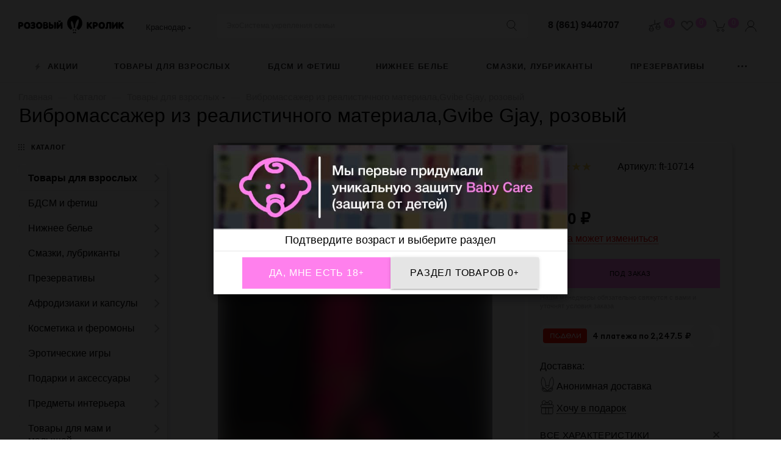

--- FILE ---
content_type: text/html; charset=UTF-8
request_url: https://krnd.pinkrabbit.ru/catalog/seks_igrushki/141402/
body_size: 96710
content:
<!DOCTYPE html>
<html xmlns="http://www.w3.org/1999/xhtml" xml:lang="ru"
      lang="ru"  >
<head><link rel="canonical" href="https://krnd.pinkrabbit.ru/catalog/seks_igrushki/141402/" />
    <meta name="yandex-verification" content="fbc2894a346bf347" />
    <link href="/favicon.webp" rel="shortcut icon" type="image/*">
    <title>Вибромассажер из реалистичного материала,Gvibe Gjay, розовый - купить по цене 8990 &#8381; в Краснодаре в интим-магазине «Розовый кролик»</title>
    <meta name="viewport" content="width=device-width, initial-scale=1, maximum-scale=1, minimum-scale=1, user-scalable=no">
    <meta name="HandheldFriendly" content="true" />
    <meta name="yes" content="yes" />
    <meta name="apple-mobile-web-app-status-bar-style" content="black" />
    <meta name="SKYPE_TOOLBAR" content="SKYPE_TOOLBAR_PARSER_COMPATIBLE" />
    <meta http-equiv="Content-Type" content="text/html; charset=UTF-8" />
<meta name="keywords" content=" " />
<meta name="description" content="⭐Вибромассажер из реалистичного материала,Gvibe Gjay, розовый в секс-шопе №1 «Розовый кролик» по привлекательной цене в Краснодаре ✅ В наличии широкий ассортимент секс-игрушек! ⚡ Бесплатная анонимная доставка, работаем 24/7!" />
<script>window.dataLayer = window.dataLayer || []; window.ymCCount = window.ymCCount || 0; if(typeof ymChecker != "function"){function ymChecker(callback){if(typeof ym == "undefined"){window.ymCCount = window.ymCCount + 1; if(window.ymCCount <= 20){setTimeout(function(){ymChecker(callback);}, 500);}}else{callback();}}};if (typeof gtag != "function") {function gtag(){dataLayer.push(arguments);}}; </script>

<link href="/bitrix/js/intranet/intranet-common.css?169024510366709"  rel="stylesheet" />
<link href="/bitrix/js/ui/design-tokens/dist/ui.design-tokens.css?171740064326358"  rel="stylesheet" />
<link href="/bitrix/js/ui/fonts/opensans/ui.font.opensans.css?16902451092555"  rel="stylesheet" />
<link href="/bitrix/js/main/popup/dist/main.popup.bundle.css?176397687831694"  rel="stylesheet" />
<link href="/bitrix/css/podeli.bnpl/style.css?173822676941174"  rel="stylesheet" />
<link href="/bitrix/cache/css/s6/aspro_max/page_96d97dfeb4a15aa80a7ca9f1414124ad/page_96d97dfeb4a15aa80a7ca9f1414124ad_v1.css?1768376327233387"  rel="stylesheet" />
<link href="/bitrix/cache/css/s6/aspro_max/default_d446468b59315d4178fc18b2bc129302/default_d446468b59315d4178fc18b2bc129302_v1.css?176837632763462"  rel="stylesheet" />
<link href="/bitrix/panel/main/popup.css?169024507422696"  rel="stylesheet" />
<link href="/bitrix/cache/css/s6/aspro_max/template_f98c7310a76e84b6fec3441614868fe4/template_f98c7310a76e84b6fec3441614868fe4_v1.css?17685707621726765"  data-template-style="true" rel="stylesheet" />
<script>if(!window.BX)window.BX={};if(!window.BX.message)window.BX.message=function(mess){if(typeof mess==='object'){for(let i in mess) {BX.message[i]=mess[i];} return true;}};</script>
<script>(window.BX||top.BX).message({"pull_server_enabled":"Y","pull_config_timestamp":1763976851,"shared_worker_allowed":"Y","pull_guest_mode":"N","pull_guest_user_id":0,"pull_worker_mtime":1745910765});(window.BX||top.BX).message({"PULL_OLD_REVISION":"Для продолжения корректной работы с сайтом необходимо перезагрузить страницу."});</script>
<script>(window.BX||top.BX).message({"JS_CORE_LOADING":"Загрузка...","JS_CORE_NO_DATA":"- Нет данных -","JS_CORE_WINDOW_CLOSE":"Закрыть","JS_CORE_WINDOW_EXPAND":"Развернуть","JS_CORE_WINDOW_NARROW":"Свернуть в окно","JS_CORE_WINDOW_SAVE":"Сохранить","JS_CORE_WINDOW_CANCEL":"Отменить","JS_CORE_WINDOW_CONTINUE":"Продолжить","JS_CORE_H":"ч","JS_CORE_M":"м","JS_CORE_S":"с","JSADM_AI_HIDE_EXTRA":"Скрыть лишние","JSADM_AI_ALL_NOTIF":"Показать все","JSADM_AUTH_REQ":"Требуется авторизация!","JS_CORE_WINDOW_AUTH":"Войти","JS_CORE_IMAGE_FULL":"Полный размер"});</script>
<script src="/bitrix/js/main/core/core.js?1763976967511455"></script>
<script>BX.Runtime.registerExtension({"name":"main.core","namespace":"BX","loaded":true});</script>
<script>BX.setJSList(["\/bitrix\/js\/main\/core\/core_ajax.js","\/bitrix\/js\/main\/core\/core_promise.js","\/bitrix\/js\/main\/polyfill\/promise\/js\/promise.js","\/bitrix\/js\/main\/loadext\/loadext.js","\/bitrix\/js\/main\/loadext\/extension.js","\/bitrix\/js\/main\/polyfill\/promise\/js\/promise.js","\/bitrix\/js\/main\/polyfill\/find\/js\/find.js","\/bitrix\/js\/main\/polyfill\/includes\/js\/includes.js","\/bitrix\/js\/main\/polyfill\/matches\/js\/matches.js","\/bitrix\/js\/ui\/polyfill\/closest\/js\/closest.js","\/bitrix\/js\/main\/polyfill\/fill\/main.polyfill.fill.js","\/bitrix\/js\/main\/polyfill\/find\/js\/find.js","\/bitrix\/js\/main\/polyfill\/matches\/js\/matches.js","\/bitrix\/js\/main\/polyfill\/core\/dist\/polyfill.bundle.js","\/bitrix\/js\/main\/core\/core.js","\/bitrix\/js\/main\/polyfill\/intersectionobserver\/js\/intersectionobserver.js","\/bitrix\/js\/main\/lazyload\/dist\/lazyload.bundle.js","\/bitrix\/js\/main\/polyfill\/core\/dist\/polyfill.bundle.js","\/bitrix\/js\/main\/parambag\/dist\/parambag.bundle.js"]);
</script>
<script>(window.BX||top.BX).message({"CT_BST_SEARCH_BUTTON2":"Найти","SEARCH_IN_SITE_FULL":"По всему сайту","SEARCH_IN_SITE":"Везде","SEARCH_IN_CATALOG_FULL":"По каталогу","SEARCH_IN_CATALOG":"Каталог"});</script>
<script>BX.Runtime.registerExtension({"name":"aspro_searchtitle","namespace":"window","loaded":true});</script>
<script>BX.Runtime.registerExtension({"name":"aspro_set_cookie_on_domains","namespace":"window","loaded":true});</script>
<script>BX.Runtime.registerExtension({"name":"aspro_line_block","namespace":"window","loaded":true});</script>
<script>BX.Runtime.registerExtension({"name":"aspro_mega_menu","namespace":"window","loaded":true});</script>
<script>BX.Runtime.registerExtension({"name":"intranet.design-tokens.bitrix24","namespace":"window","loaded":true});</script>
<script>BX.Runtime.registerExtension({"name":"ui.design-tokens","namespace":"window","loaded":true});</script>
<script>BX.Runtime.registerExtension({"name":"ui.fonts.opensans","namespace":"window","loaded":true});</script>
<script>BX.Runtime.registerExtension({"name":"main.popup","namespace":"BX.Main","loaded":true});</script>
<script>BX.Runtime.registerExtension({"name":"popup","namespace":"window","loaded":true});</script>
<script>BX.Runtime.registerExtension({"name":"main.pageobject","namespace":"BX","loaded":true});</script>
<script>(window.BX||top.BX).message({"JS_CORE_LOADING":"Загрузка...","JS_CORE_NO_DATA":"- Нет данных -","JS_CORE_WINDOW_CLOSE":"Закрыть","JS_CORE_WINDOW_EXPAND":"Развернуть","JS_CORE_WINDOW_NARROW":"Свернуть в окно","JS_CORE_WINDOW_SAVE":"Сохранить","JS_CORE_WINDOW_CANCEL":"Отменить","JS_CORE_WINDOW_CONTINUE":"Продолжить","JS_CORE_H":"ч","JS_CORE_M":"м","JS_CORE_S":"с","JSADM_AI_HIDE_EXTRA":"Скрыть лишние","JSADM_AI_ALL_NOTIF":"Показать все","JSADM_AUTH_REQ":"Требуется авторизация!","JS_CORE_WINDOW_AUTH":"Войти","JS_CORE_IMAGE_FULL":"Полный размер"});</script>
<script>BX.Runtime.registerExtension({"name":"window","namespace":"window","loaded":true});</script>
<script type="extension/settings" data-extension="currency.currency-core">{"region":"ru"}</script>
<script>BX.Runtime.registerExtension({"name":"currency.currency-core","namespace":"BX.Currency","loaded":true});</script>
<script>BX.Runtime.registerExtension({"name":"currency","namespace":"window","loaded":true});</script>
<script>BX.Runtime.registerExtension({"name":"aspro_swiper_init","namespace":"window","loaded":true});</script>
<script>BX.Runtime.registerExtension({"name":"aspro_swiper","namespace":"window","loaded":true});</script>
<script>BX.Runtime.registerExtension({"name":"aspro_swiper_main_styles","namespace":"window","loaded":true});</script>
<script>BX.Runtime.registerExtension({"name":"aspro_hash_location","namespace":"window","loaded":true});</script>
<script>BX.Runtime.registerExtension({"name":"aspro_tabs_history","namespace":"window","loaded":true});</script>
<script>BX.Runtime.registerExtension({"name":"aspro_countdown","namespace":"window","loaded":true});</script>
<script>BX.Runtime.registerExtension({"name":"aspro_smart_position_dropdown","namespace":"window","loaded":true});</script>
<script>BX.Runtime.registerExtension({"name":"aspro_left_menu_aim","namespace":"window","loaded":true});</script>
<script>BX.Runtime.registerExtension({"name":"ls","namespace":"window","loaded":true});</script>
<script>BX.Runtime.registerExtension({"name":"aspro_owl_carousel","namespace":"window","loaded":true});</script>
<script>BX.Runtime.registerExtension({"name":"aspro_catalog_element","namespace":"window","loaded":true});</script>
<script>BX.Runtime.registerExtension({"name":"aspro_detail_gallery","namespace":"window","loaded":true});</script>
<script>BX.Runtime.registerExtension({"name":"aspro_bonus_system","namespace":"window","loaded":true});</script>
<script>BX.Runtime.registerExtension({"name":"aspro_fancybox","namespace":"window","loaded":true});</script>
<script>(window.BX||top.BX).message({"PORTAL_WIZARD_NAME":"Аспро: Максимум - интернет-магазин","PORTAL_WIZARD_DESC":"Аспро: Максимум - интернет магазин с поддержкой современных технологий: BigData, композитный сайт, фасетный поиск, адаптивная верстка","ASPRO_MAX_MOD_INST_OK":"Поздравляем, модуль «Аспро: Максимум - интернет-магазин» успешно установлен!\u003Cbr \/\u003E\nДля установки готового сайта, пожалуйста перейдите \u003Ca href=\u0027\/bitrix\/admin\/wizard_list.php?lang=ru\u0027\u003Eв список мастеров\u003C\/a\u003E \u003Cbr \/\u003Eи выберите пункт «Установить» в меню мастера aspro:max","ASPRO_MAX_MOD_UNINST_OK":"Удаление модуля успешно завершено","ASPRO_MAX_SCOM_INSTALL_NAME":"Аспро: Максимум - интернет-магазин","ASPRO_MAX_SCOM_INSTALL_DESCRIPTION":"Мастер создания интернет-магазина «Аспро: Максимум - интернет-магазин»","ASPRO_MAX_SCOM_INSTALL_TITLE":"Установка модуля \u0022Аспро: Максимум\u0022","ASPRO_MAX_SCOM_UNINSTALL_TITLE":"Удаление модуля \u0022Аспро: Максимум\u0022","ASPRO_MAX_SPER_PARTNER":"Аспро","ASPRO_MAX_PARTNER_URI":"http:\/\/www.aspro.ru","OPEN_WIZARDS_LIST":"Открыть список мастеров","ASPRO_MAX_INSTALL_SITE":"Установить готовый сайт","PHONE":"Телефон","FAST_VIEW":"Быстрый просмотр","TABLES_SIZE_TITLE":"Подбор размера","SOCIAL":"Социальные сети","DESCRIPTION":"Описание магазина","ITEMS":"Товары","LOGO":"Логотип","REGISTER_INCLUDE_AREA":"Текст о регистрации","AUTH_INCLUDE_AREA":"Текст об авторизации","FRONT_IMG":"Изображение компании","EMPTY_CART":"пуста","CATALOG_VIEW_MORE":"... Показать все","CATALOG_VIEW_LESS":"... Свернуть","JS_REQUIRED":"Заполните это поле","JS_FORMAT":"Неверный формат","JS_FILE_EXT":"Недопустимое расширение файла","JS_PASSWORD_COPY":"Пароли не совпадают","JS_PASSWORD_LENGTH":"Минимум 6 символов","JS_ERROR":"Неверно заполнено поле","JS_FILE_SIZE":"Максимальный размер 5мб","JS_FILE_BUTTON_NAME":"Выберите файл","JS_FILE_DEFAULT":"Прикрепите файл","JS_DATE":"Некорректная дата","JS_DATETIME":"Некорректная дата\/время","JS_REQUIRED_LICENSES":"Согласитесь с условиями","JS_REQUIRED_OFFER":"Согласитесь с условиями","LICENSE_PROP":"Согласие на обработку персональных данных","LOGIN_LEN":"Введите минимум {0} символа","FANCY_CLOSE":"Закрыть","FANCY_NEXT":"Следующий","FANCY_PREV":"Предыдущий","TOP_AUTH_REGISTER":"Регистрация","CALLBACK":"Заказать звонок","ASK":"Задать вопрос","REVIEW":"Оставить отзыв","S_CALLBACK":"Заказать звонок","UNTIL_AKC":"До конца акции","TITLE_QUANTITY_BLOCK":"Остаток","TITLE_QUANTITY":"шт","TOTAL_SUMM_ITEM":"Общая стоимость ","SUBSCRIBE_SUCCESS":"Вы успешно подписались","RECAPTCHA_TEXT":"Подтвердите, что вы не робот","JS_RECAPTCHA_ERROR":"Пройдите проверку","COUNTDOWN_SEC":"сек","COUNTDOWN_MIN":"мин","COUNTDOWN_HOUR":"час","COUNTDOWN_DAY0":"дн","COUNTDOWN_DAY1":"дн","COUNTDOWN_DAY2":"дн","COUNTDOWN_WEAK0":"Недель","COUNTDOWN_WEAK1":"Неделя","COUNTDOWN_WEAK2":"Недели","COUNTDOWN_MONTH0":"Месяцев","COUNTDOWN_MONTH1":"Месяц","COUNTDOWN_MONTH2":"Месяца","COUNTDOWN_YEAR0":"Лет","COUNTDOWN_YEAR1":"Год","COUNTDOWN_YEAR2":"Года","COUNTDOWN_COMPACT_SEC":"с","COUNTDOWN_COMPACT_MIN":"м","COUNTDOWN_COMPACT_HOUR":"ч","COUNTDOWN_COMPACT_DAY":"д","COUNTDOWN_COMPACT_WEAK":"н","COUNTDOWN_COMPACT_MONTH":"м","COUNTDOWN_COMPACT_YEAR0":"л","COUNTDOWN_COMPACT_YEAR1":"г","CATALOG_PARTIAL_BASKET_PROPERTIES_ERROR":"Заполнены не все свойства у добавляемого товара","CATALOG_EMPTY_BASKET_PROPERTIES_ERROR":"Выберите свойства товара, добавляемые в корзину в параметрах компонента","CATALOG_ELEMENT_NOT_FOUND":"Элемент не найден","ERROR_ADD2BASKET":"Ошибка добавления товара в корзину","CATALOG_SUCCESSFUL_ADD_TO_BASKET":"Успешное добавление товара в корзину","ERROR_BASKET_TITLE":"Ошибка корзины","ERROR_BASKET_PROP_TITLE":"Выберите свойства, добавляемые в корзину","ERROR_BASKET_BUTTON":"Выбрать","BASKET_TOP":"Корзина в шапке","ERROR_ADD_DELAY_ITEM":"Ошибка отложенной корзины","VIEWED_TITLE":"Ранее вы смотрели","VIEWED_BEFORE":"Ранее вы смотрели","BEST_TITLE":"Лучшие предложения","CT_BST_SEARCH_BUTTON":"Поиск","CT_BST_SEARCH2_BUTTON":"Найти","BASKET_PRINT_BUTTON":"Распечатать","BASKET_CLEAR_ALL_BUTTON":"Очистить","BASKET_QUICK_ORDER_BUTTON":"Быстрый заказ","BASKET_CONTINUE_BUTTON":"Продолжить покупки","BASKET_ORDER_BUTTON":"Оформить заказ","SHARE_BUTTON":"Поделиться","BASKET_CHANGE_TITLE":"Ваш заказ","BASKET_CHANGE_LINK":"Изменить","MORE_INFO_SKU":"Купить","FROM":"от","BEFORE":"до","TITLE_BLOCK_VIEWED_NAME":"Ранее вы смотрели","T_BASKET":"Корзина","FILTER_EXPAND_VALUES":"Показать все","FILTER_HIDE_VALUES":"Свернуть","FULL_ORDER":"Полный заказ","CUSTOM_COLOR_CHOOSE":"Выбрать","CUSTOM_COLOR_CANCEL":"Отмена","S_MOBILE_MENU":"Меню","MAX_T_MENU_BACK":"Назад","MAX_T_MENU_CALLBACK":"Обратная связь","MAX_T_MENU_CONTACTS_TITLE":"Будьте на связи","SEARCH_TITLE":"Поиск","SOCIAL_TITLE":"Оставайтесь на связи","HEADER_SCHEDULE":"Время работы","SEO_TEXT":"SEO описание","COMPANY_IMG":"Картинка компании","COMPANY_TEXT":"Описание компании","CONFIG_SAVE_SUCCESS":"Настройки сохранены","CONFIG_SAVE_FAIL":"Ошибка сохранения настроек","ITEM_ECONOMY":"Экономия","ITEM_ARTICLE":"Артикул: ","JS_FORMAT_ORDER":"имеет неверный формат","JS_CONFIRM_ORDER":"необходимо подтвердить","JS_BASKET_COUNT_TITLE":"В корзине товаров на SUMM","POPUP_VIDEO":"Видео","POPUP_GIFT_TEXT":"Нашли что-то особенное? Намекните другу о подарке!","ORDER_FIO_LABEL":"Ф.И.О.","ORDER_PHONE_LABEL":"Телефон","ORDER_REGISTER_BUTTON":"Регистрация","PRICES_TYPE":"Варианты цен","FILTER_HELPER_VALUES":" знач.","SHOW_MORE_SCU_MAIN":"Еще #COUNT#","SHOW_MORE_SCU_1":"предложение","SHOW_MORE_SCU_2":"предложения","SHOW_MORE_SCU_3":"предложений","PARENT_ITEM_NOT_FOUND":"Не найден основной товар для услуги в корзине. Обновите страницу и попробуйте снова.","INVALID_NUMBER":"Неверный номер","INVALID_COUNTRY_CODE":"Неверный код страны","TOO_SHORT":"Номер слишком короткий","TOO_LONG":"Номер слишком длинный","FORM_REQUIRED_FIELDS":"обязательные поля","\/home\/bitrix\/ext_www\/pinkrabbit.ru\/bitrix\/modules\/main\/lang\/ru\/classes\/general\/user.php":{"FORMATNAME_NONAME":""},"CATALOG_ADD_TO_BASKET":"В корзину","CATALOG_ADDED_TO_BASKET":"В корзине","CATALOG_IZB":"В избранное","CATALOG_ADD_TO_BASKET_IN":"В корзину","CATALOG_MORE_PHOTO":"Еще фото","CATALOG_DOWNLOAD":"Скачать","CATALOG_BACK":"Назад в раздел","CATALOG_BUY":"В корзину","ARTICLE":"Артикул","CATALOG_NOT_AVAILABLE":"Нет в наличии","CATALOG_ORDER_NAME":"Оповестить о наличии","CATALOG_QUANTITY":"Количество","CATALOG_QUANTITY_FROM_TO":"От #FROM# до #TO#","CATALOG_QUANTITY_FROM":"От #FROM#","CATALOG_QUANTITY_TO":"До #TO#","CATALOG_PRICE_VAT":"с НДС","CATALOG_PRICE_NOVAT":"без НДС","CATALOG_VAT":"НДС","CATALOG_NO_VAT":"не облагается","CATALOG_VAT_INCLUDED":"НДС включен в цену","CATALOG_VAT_NOT_INCLUDED":"НДС не включен в цену","CT_BCE_QUANTITY":"Количество","CT_BCE_CATALOG_ADD":"В корзину","CT_BCE_CATALOG_COMPARE":"Сравнить","CT_BCE_CATALOG_COMPARE_ADDED":"В сравнении","CT_BCE_CATALOG_IZB":"Отложить","CT_BCE_CATALOG_IZB_ADDED":"В отложенных","CT_BCE_CATALOG_FIND_CHEAPER":"Нашли дешевле?","CT_BCE_CATALOG_DOP_DESCR":"Доп. описание","CT_BCE_CATALOG_SOC_BUTTON":"соц. сети","CT_BCE_CATALOG_ASK_DESCRIPTION":"Задать вопрос","CT_BCE_CATALOG_ADDITIONAL_DESCRIPTION":"доп вкладка","CATALOG_OFFER_NAME":"Название","CT_NAME_CHARACTERISTIC":"Описание","CT_NAME_REVIEW":"Отзывы, вопросы","CT_NAME_STORES":"Склады","CT_NAME_IN_STORES":"Наличие в магазинах","CT_NAME_INSTRUCTIONS":"Документы","CT_NAME_DOP_OBORUDOVANIE":"Аксессуары","CT_NAME_DOP_CHAR":"Характеристики","CT_NAME_SIZE":"Размер","CATALOG_FROM":"от","CATALOG_PRICE":"Цена","CATALOG_NAME":"Название","NOT_PROP":"—","CT_IS_AVAILABLE":"Есть в наличии","DONT_AVAILABLE":"Нет в наличии","AVAILABLE":"В наличии","MEASURE":"шт.","CATALOG_IN_CART":"В корзине","CT_NAME_ASSOCIATED_TITLE":"С товаром часто покупают:","ONE_CLICK_BUY":"Купить в 1 клик","BRAND":"Производитель","RATING":"Рейтинг","WITHOUT_DISCOUNT":"Цена без скидки","MEASURE_DEFAULT":"шт","SUFFICIENT_GOODS":"Достаточно","NO_GOODS":"Под заказ","FEW_GOODS":"Мало","MANY_GOODS":"Много","CHEAPER":"Нашли дешевле?","DESCRIPTION_TAB":"Описание","VIDEO_TAB":"Видео","ASK_TAB":"Задать вопрос","ADDITIONAL_TAB":"Дополнительно","PROPERTIES_TAB":"Характеристики","INSTRUCTIONS_TAB":"Инструкции","REVIEW_TAB":"Отзывы","STORES_TAB":"Наличие","DOCUMENTS_TITLE":"Документы","ADDITIONAL_GALLERY_TITLE":"Фотогалерея","SERVICES_TITLE":"Услуги","HIDE_FORM":"Свернуть форму","ADD_REVIEW":"Оставить отзыв","VIDEO_DESCRIPTION":"описание видео","CATALOG_STOCK_TITLE":"Товар участвует в акции:","OFFER_PRICES":"Цены","SKU_PRODUCT_NAME":"Название","EXPANDABLES_TITLE":"Аксессуары","ASSOCIATED_TITLE":"Похожие товары","RECOMENDATION_TITLE":"Персональные рекомендации","GROUP_PARTS_TITLE":"Состав комплекта","CATALOG_SUBSCRIBE":"Подписаться","CATALOG_IN_SUBSCRIBE":"Отписаться","SUBSCRIBE_DESCRIPTION":"Подписка","ORDER_DESCRIPTION":"Заказ","BUY_BTN":"Купить","MORE_TEXT_BOTTOM":"Подробнее","PRICE_MATRIX_COUNT":"Количество от #QUANTITY_FROM##QUANTITY_TO#","PRICE_MATRIX_COUNT_TO":"до","S_ASK_QUESTION":"Задать вопрос","S_ORDER_SERVISE":"Заказать услугу","VOTES_RESULT":"Рейтинг #VALUE# из 5","VOTES_RESULT_NONE":"Нет оценок","OSOBENNOSTI_TAB":"Особенности","STORAGE_TAB":"Хранение и уход","USE_TAB":"Применение","SOSTAV_TAB":"Состав","DELIVERY_STORE":"В наличии на удаленном складе","COPY":"Копирайт","PAYMENT":"Оплата","CREATE":"Создание сайтов","NAME":"Имя","OK_MSG":"Ваше сообщение успешно отправлено.","FOUND_CHEAPER":"Нашли дешевле?","ITEM_ADDED":"Товар успешно добавлен в корзину","ITEM_ADDED_ORDER":"Перейти к оформлению покупки","ITEM_ADDED_BACK":"Продолжить покупки","SEND_MSG":"Отправить сообщение","SEND_RESUME":"Отправить резюме","FIO":"Фамилия, Имя, Отчество","ARBITRARY_1":"Произвольная область 1","ARBITRARY_2":"Произвольная область 2","ROUBLE":"руб.","SUBSCRIBE_TITLE":"Подписаться на рассылку"});</script>
<script>BX.Runtime.registerExtension({"name":"podeli_bnpl_frontend","namespace":"window","loaded":true});</script>
<script>(window.BX||top.BX).message({"LANGUAGE_ID":"ru","FORMAT_DATE":"DD.MM.YYYY","FORMAT_DATETIME":"DD.MM.YYYY HH:MI:SS","COOKIE_PREFIX":"BITRIX_SM","SERVER_TZ_OFFSET":"10800","UTF_MODE":"Y","SITE_ID":"s6","SITE_DIR":"\/","USER_ID":"","SERVER_TIME":1768694449,"USER_TZ_OFFSET":0,"USER_TZ_AUTO":"Y","bitrix_sessid":"7202f1f001ae7ac79e0b98e6a341909b"});</script>

<script  src="/bitrix/cache/js/s6/aspro_max/kernel_main/kernel_main_v1.js?1768460357300009"></script>
<script src="/bitrix/js/pull/protobuf/protobuf.js?1690245105274055"></script>
<script src="/bitrix/js/pull/protobuf/model.js?169024510570928"></script>
<script src="/bitrix/js/main/core/core_promise.js?16902451075220"></script>
<script src="/bitrix/js/rest/client/rest.client.js?169024510317414"></script>
<script src="/bitrix/js/pull/client/pull.client.js?174644966283861"></script>
<script src="/bitrix/js/main/ajax.js?169024510635509"></script>
<script src="/bitrix/js/main/popup/dist/main.popup.bundle.js?1763976981119952"></script>
<script src="/bitrix/js/main/rating.js?171619811816557"></script>
<script src="/bitrix/js/currency/currency-core/dist/currency-core.bundle.js?17188759878800"></script>
<script src="/bitrix/js/currency/core_currency.js?17188759871181"></script>
<script src="/bitrix/js/main/core/core_ls.js?17353279534201"></script>
<script src="/bitrix/js/arturgolubev.ecommerce/script_noajax_mode.js?1708970091472"></script>
<script src="/bitrix/js/podeli.bnpl/script.js?172181434098125"></script>
<script>BX.setJSList(["\/bitrix\/js\/main\/pageobject\/dist\/pageobject.bundle.js","\/bitrix\/js\/main\/core\/core_window.js","\/bitrix\/js\/main\/core\/core_fx.js","\/bitrix\/js\/main\/date\/main.date.js","\/bitrix\/js\/main\/core\/core_date.js","\/bitrix\/js\/main\/dd.js","\/bitrix\/js\/main\/core\/core_uf.js","\/bitrix\/js\/main\/core\/core_dd.js","\/bitrix\/js\/main\/core\/core_tooltip.js","\/bitrix\/js\/main\/utils.js","\/bitrix\/templates\/aspro_max\/components\/bitrix\/catalog\/main\/script.js","\/bitrix\/templates\/aspro_max\/components\/bitrix\/catalog.element\/main5\/script.js","\/bitrix\/templates\/aspro_max\/components\/bitrix\/sale.gift.product\/main\/script.js","\/bitrix\/templates\/aspro_max\/components\/bitrix\/sale.gift.main.products\/main\/script.js","\/bitrix\/templates\/aspro_max\/js\/rating_likes.js","\/bitrix\/templates\/aspro_max\/js\/slider.swiper.min.js","\/bitrix\/templates\/aspro_max\/vendor\/js\/carousel\/swiper\/swiper-bundle.min.js","\/bitrix\/templates\/aspro_max\/js\/hash_location.js","\/bitrix\/templates\/aspro_max\/js\/tabs_history.js","\/bitrix\/templates\/aspro_max\/js\/countdown.js","\/bitrix\/templates\/aspro_max\/js\/jquery.history.js","\/bitrix\/templates\/aspro_max\/components\/bitrix\/menu\/left_front_catalog\/script.js","\/bitrix\/templates\/aspro_max\/js\/smartPositionDropdown.js","\/bitrix\/templates\/aspro_max\/js\/leftMenuAim.js","\/bitrix\/templates\/aspro_max\/vendor\/js\/carousel\/owl\/owl.carousel.min.js","\/bitrix\/templates\/aspro_max\/js\/catalog_element.min.js","\/bitrix\/templates\/aspro_max\/js\/jquery.fancybox.min.js","\/bitrix\/templates\/aspro_max\/vendor\/js\/bootstrap.js","\/bitrix\/templates\/aspro_max\/js\/jquery.actual.min.js","\/bitrix\/templates\/aspro_max\/vendor\/js\/jquery.bxslider.js","\/bitrix\/templates\/aspro_max\/vendor\/js\/ripple.js","\/bitrix\/templates\/aspro_max\/js\/browser.js","\/bitrix\/templates\/aspro_max\/js\/jquery.uniform.min.js","\/bitrix\/templates\/aspro_max\/vendor\/js\/moment.min.js","\/bitrix\/templates\/aspro_max\/vendor\/js\/footable.js","\/bitrix\/templates\/aspro_max\/vendor\/js\/sticky-sidebar.js","\/bitrix\/templates\/aspro_max\/js\/jquery.validate.min.js","\/bitrix\/templates\/aspro_max\/js\/jquery.alphanumeric.js","\/bitrix\/templates\/aspro_max\/js\/jquery.cookie.js","\/bitrix\/templates\/aspro_max\/js\/mobile.js","\/bitrix\/templates\/aspro_max\/js\/main.js","\/bitrix\/templates\/aspro_max\/js\/blocks\/blocks.js","\/bitrix\/templates\/aspro_max\/js\/logo.min.js","\/bitrix\/templates\/aspro_max\/js\/autoload\/item-action.js","\/bitrix\/templates\/aspro_max\/js\/autoload\/select_offer_load.js","\/bitrix\/components\/bitrix\/search.title\/script.js","\/bitrix\/templates\/aspro_max\/components\/bitrix\/search.title\/mega_menu\/script.js","\/bitrix\/templates\/aspro_max\/js\/searchtitle.js","\/bitrix\/components\/arturgolubev\/search.title\/script.js","\/bitrix\/templates\/aspro_max\/components\/arturgolubev\/search.title\/search\/script.js","\/bitrix\/templates\/aspro_max\/js\/mega_menu.js","\/bitrix\/templates\/aspro_max\/components\/bitrix\/menu\/bottom\/script.js","\/bitrix\/templates\/aspro_max\/components\/bitrix\/search.title\/fixed\/script.js","\/bitrix\/templates\/aspro_max\/js\/custom.js","\/bitrix\/templates\/aspro_max\/components\/aspro\/regionality.list.max\/popup_regions_small\/script.js","\/bitrix\/templates\/aspro_max\/js\/setCookieOnDomains.js","\/bitrix\/templates\/aspro_max\/components\/bitrix\/catalog.comments\/catalog\/script.js"]);</script>
<script>BX.setCSSList(["\/bitrix\/templates\/aspro_max\/components\/bitrix\/catalog\/main\/style.css","\/bitrix\/templates\/aspro_max\/components\/bitrix\/sale.gift.main.products\/main\/style.css","\/bitrix\/templates\/aspro_max\/vendor\/css\/carousel\/swiper\/swiper-bundle.min.css","\/bitrix\/templates\/aspro_max\/css\/slider.swiper.min.css","\/bitrix\/templates\/aspro_max\/css\/main_slider.min.css","\/bitrix\/templates\/aspro_max\/css\/left_block_main_page.css","\/bitrix\/templates\/aspro_max\/components\/bitrix\/menu\/left_front_catalog\/style.css","\/bitrix\/templates\/aspro_max\/vendor\/css\/carousel\/owl\/owl.carousel.min.css","\/bitrix\/templates\/aspro_max\/vendor\/css\/carousel\/owl\/owl.theme.default.min.css","\/bitrix\/templates\/aspro_max\/css\/detail-gallery.css","\/bitrix\/templates\/aspro_max\/css\/bonus-system.min.css","\/bitrix\/templates\/aspro_max\/css\/jquery.fancybox.min.css","\/bitrix\/templates\/aspro_max\/css\/blocks\/dark-light-theme.css","\/bitrix\/templates\/aspro_max\/css\/colored.css","\/bitrix\/templates\/aspro_max\/vendor\/css\/bootstrap.css","\/bitrix\/templates\/aspro_max\/css\/styles.css","\/bitrix\/templates\/aspro_max\/css\/blocks\/blocks.css","\/bitrix\/templates\/aspro_max\/css\/blocks\/common.blocks\/counter-state\/counter-state.css","\/bitrix\/templates\/aspro_max\/css\/menu.css","\/bitrix\/templates\/aspro_max\/css\/catalog.css","\/bitrix\/templates\/aspro_max\/vendor\/css\/footable.standalone.min.css","\/bitrix\/templates\/aspro_max\/vendor\/css\/ripple.css","\/bitrix\/templates\/aspro_max\/css\/stores.css","\/bitrix\/templates\/aspro_max\/css\/yandex_map.css","\/bitrix\/templates\/aspro_max\/css\/header_fixed.css","\/bitrix\/templates\/aspro_max\/ajax\/ajax.css","\/bitrix\/templates\/aspro_max\/css\/searchtitle.css","\/bitrix\/templates\/aspro_max\/css\/blocks\/line-block.min.css","\/bitrix\/templates\/aspro_max\/components\/arturgolubev\/search.title\/search\/style.css","\/bitrix\/templates\/aspro_max\/css\/mega_menu.css","\/bitrix\/templates\/aspro_max\/components\/bitrix\/breadcrumb\/main\/style.css","\/bitrix\/templates\/aspro_max\/css\/footer.css","\/bitrix\/components\/aspro\/marketing.popup.max\/templates\/.default\/style.css","\/bitrix\/templates\/aspro_max\/styles.css","\/bitrix\/templates\/aspro_max\/template_styles.css","\/bitrix\/templates\/aspro_max\/css\/header.css","\/bitrix\/templates\/aspro_max\/css\/media.css","\/bitrix\/templates\/aspro_max\/css\/h1-normal.css","\/bitrix\/templates\/aspro_max\/css\/round-elements.css","\/bitrix\/templates\/aspro_max\/themes\/custom_s6\/theme.css","\/bitrix\/templates\/aspro_max\/css\/widths\/width-1.css","\/bitrix\/templates\/aspro_max\/css\/fonts\/font-10.css","\/bitrix\/templates\/aspro_max\/css\/custom.css","\/bitrix\/components\/aspro\/theme.max\/css\/user_font_s6.css","\/bitrix\/templates\/aspro_max\/components\/bitrix\/catalog.comments\/catalog\/style.css","\/bitrix\/components\/bitrix\/blog\/templates\/.default\/style.css","\/bitrix\/components\/bitrix\/blog\/templates\/.default\/themes\/green\/style.css","\/bitrix\/components\/bitrix\/rating.vote\/templates\/standart_text\/style.css"]);</script>
<script>BX.message({'PORTAL_WIZARD_NAME':'Аспро: Максимум - интернет-магазин','PORTAL_WIZARD_DESC':'Аспро: Максимум - интернет магазин с поддержкой современных технологий: BigData, композитный сайт, фасетный поиск, адаптивная верстка','ASPRO_MAX_MOD_INST_OK':'Поздравляем, модуль «Аспро: Максимум - интернет-магазин» успешно установлен!<br />\nДля установки готового сайта, пожалуйста перейдите <a href=\'/bitrix/admin/wizard_list.php?lang=ru\'>в список мастеров<\/a> <br />и выберите пункт «Установить» в меню мастера aspro:max','ASPRO_MAX_MOD_UNINST_OK':'Удаление модуля успешно завершено','ASPRO_MAX_SCOM_INSTALL_NAME':'Аспро: Максимум - интернет-магазин','ASPRO_MAX_SCOM_INSTALL_DESCRIPTION':'Мастер создания интернет-магазина «Аспро: Максимум - интернет-магазин»','ASPRO_MAX_SCOM_INSTALL_TITLE':'Установка модуля \"Аспро: Максимум\"','ASPRO_MAX_SCOM_UNINSTALL_TITLE':'Удаление модуля \"Аспро: Максимум\"','ASPRO_MAX_SPER_PARTNER':'Аспро','ASPRO_MAX_PARTNER_URI':'http://www.aspro.ru','OPEN_WIZARDS_LIST':'Открыть список мастеров','ASPRO_MAX_INSTALL_SITE':'Установить готовый сайт','PHONE':'Телефон','FAST_VIEW':'Быстрый просмотр','TABLES_SIZE_TITLE':'Подбор размера','SOCIAL':'Социальные сети','DESCRIPTION':'Описание магазина','ITEMS':'Товары','LOGO':'Логотип','REGISTER_INCLUDE_AREA':'Текст о регистрации','AUTH_INCLUDE_AREA':'Текст об авторизации','FRONT_IMG':'Изображение компании','EMPTY_CART':'пуста','CATALOG_VIEW_MORE':'... Показать все','CATALOG_VIEW_LESS':'... Свернуть','JS_REQUIRED':'Заполните это поле','JS_FORMAT':'Неверный формат','JS_FILE_EXT':'Недопустимое расширение файла','JS_PASSWORD_COPY':'Пароли не совпадают','JS_PASSWORD_LENGTH':'Минимум 6 символов','JS_ERROR':'Неверно заполнено поле','JS_FILE_SIZE':'Максимальный размер 5мб','JS_FILE_BUTTON_NAME':'Выберите файл','JS_FILE_DEFAULT':'Прикрепите файл','JS_DATE':'Некорректная дата','JS_DATETIME':'Некорректная дата/время','JS_REQUIRED_LICENSES':'Согласитесь с условиями','JS_REQUIRED_OFFER':'Согласитесь с условиями','LICENSE_PROP':'Согласие на обработку персональных данных','LOGIN_LEN':'Введите минимум {0} символа','FANCY_CLOSE':'Закрыть','FANCY_NEXT':'Следующий','FANCY_PREV':'Предыдущий','TOP_AUTH_REGISTER':'Регистрация','CALLBACK':'Заказать звонок','ASK':'Задать вопрос','REVIEW':'Оставить отзыв','S_CALLBACK':'Заказать звонок','UNTIL_AKC':'До конца акции','TITLE_QUANTITY_BLOCK':'Остаток','TITLE_QUANTITY':'шт','TOTAL_SUMM_ITEM':'Общая стоимость ','SUBSCRIBE_SUCCESS':'Вы успешно подписались','RECAPTCHA_TEXT':'Подтвердите, что вы не робот','JS_RECAPTCHA_ERROR':'Пройдите проверку','COUNTDOWN_SEC':'сек','COUNTDOWN_MIN':'мин','COUNTDOWN_HOUR':'час','COUNTDOWN_DAY0':'дн','COUNTDOWN_DAY1':'дн','COUNTDOWN_DAY2':'дн','COUNTDOWN_WEAK0':'Недель','COUNTDOWN_WEAK1':'Неделя','COUNTDOWN_WEAK2':'Недели','COUNTDOWN_MONTH0':'Месяцев','COUNTDOWN_MONTH1':'Месяц','COUNTDOWN_MONTH2':'Месяца','COUNTDOWN_YEAR0':'Лет','COUNTDOWN_YEAR1':'Год','COUNTDOWN_YEAR2':'Года','COUNTDOWN_COMPACT_SEC':'с','COUNTDOWN_COMPACT_MIN':'м','COUNTDOWN_COMPACT_HOUR':'ч','COUNTDOWN_COMPACT_DAY':'д','COUNTDOWN_COMPACT_WEAK':'н','COUNTDOWN_COMPACT_MONTH':'м','COUNTDOWN_COMPACT_YEAR0':'л','COUNTDOWN_COMPACT_YEAR1':'г','CATALOG_PARTIAL_BASKET_PROPERTIES_ERROR':'Заполнены не все свойства у добавляемого товара','CATALOG_EMPTY_BASKET_PROPERTIES_ERROR':'Выберите свойства товара, добавляемые в корзину в параметрах компонента','CATALOG_ELEMENT_NOT_FOUND':'Элемент не найден','ERROR_ADD2BASKET':'Ошибка добавления товара в корзину','CATALOG_SUCCESSFUL_ADD_TO_BASKET':'Успешное добавление товара в корзину','ERROR_BASKET_TITLE':'Ошибка корзины','ERROR_BASKET_PROP_TITLE':'Выберите свойства, добавляемые в корзину','ERROR_BASKET_BUTTON':'Выбрать','BASKET_TOP':'Корзина в шапке','ERROR_ADD_DELAY_ITEM':'Ошибка отложенной корзины','VIEWED_TITLE':'Ранее вы смотрели','VIEWED_BEFORE':'Ранее вы смотрели','BEST_TITLE':'Лучшие предложения','CT_BST_SEARCH_BUTTON':'Поиск','CT_BST_SEARCH2_BUTTON':'Найти','BASKET_PRINT_BUTTON':'Распечатать','BASKET_CLEAR_ALL_BUTTON':'Очистить','BASKET_QUICK_ORDER_BUTTON':'Быстрый заказ','BASKET_CONTINUE_BUTTON':'Продолжить покупки','BASKET_ORDER_BUTTON':'Оформить заказ','SHARE_BUTTON':'Поделиться','BASKET_CHANGE_TITLE':'Ваш заказ','BASKET_CHANGE_LINK':'Изменить','MORE_INFO_SKU':'Купить','FROM':'от','BEFORE':'до','TITLE_BLOCK_VIEWED_NAME':'Ранее вы смотрели','T_BASKET':'Корзина','FILTER_EXPAND_VALUES':'Показать все','FILTER_HIDE_VALUES':'Свернуть','FULL_ORDER':'Полный заказ','CUSTOM_COLOR_CHOOSE':'Выбрать','CUSTOM_COLOR_CANCEL':'Отмена','S_MOBILE_MENU':'Меню','MAX_T_MENU_BACK':'Назад','MAX_T_MENU_CALLBACK':'Обратная связь','MAX_T_MENU_CONTACTS_TITLE':'Будьте на связи','SEARCH_TITLE':'Поиск','SOCIAL_TITLE':'Оставайтесь на связи','HEADER_SCHEDULE':'Время работы','SEO_TEXT':'SEO описание','COMPANY_IMG':'Картинка компании','COMPANY_TEXT':'Описание компании','CONFIG_SAVE_SUCCESS':'Настройки сохранены','CONFIG_SAVE_FAIL':'Ошибка сохранения настроек','ITEM_ECONOMY':'Экономия','ITEM_ARTICLE':'Артикул: ','JS_FORMAT_ORDER':'имеет неверный формат','JS_CONFIRM_ORDER':'необходимо подтвердить','JS_BASKET_COUNT_TITLE':'В корзине товаров на SUMM','POPUP_VIDEO':'Видео','POPUP_GIFT_TEXT':'Нашли что-то особенное? Намекните другу о подарке!','ORDER_FIO_LABEL':'Ф.И.О.','ORDER_PHONE_LABEL':'Телефон','ORDER_REGISTER_BUTTON':'Регистрация','PRICES_TYPE':'Варианты цен','FILTER_HELPER_VALUES':' знач.','SHOW_MORE_SCU_MAIN':'Еще #COUNT#','SHOW_MORE_SCU_1':'предложение','SHOW_MORE_SCU_2':'предложения','SHOW_MORE_SCU_3':'предложений','PARENT_ITEM_NOT_FOUND':'Не найден основной товар для услуги в корзине. Обновите страницу и попробуйте снова.','INVALID_NUMBER':'Неверный номер','INVALID_COUNTRY_CODE':'Неверный код страны','TOO_SHORT':'Номер слишком короткий','TOO_LONG':'Номер слишком длинный','FORM_REQUIRED_FIELDS':'обязательные поля','/home/bitrix/ext_www/pinkrabbit.ru/bitrix/modules/main/lang/ru/classes/general/user.php':{'FORMATNAME_NONAME':''}})</script>
<link href="/bitrix/templates/aspro_max/css/critical.css?169024517433" data-skip-moving="true" rel="stylesheet">
<meta name="theme-color" content="#ff80ed">
<style>:root{--theme-base-color: #ff80ed;--theme-base-opacity-color: #ff80ed1a;--theme-base-color-hue:309;--theme-base-color-saturation:100%;--theme-base-color-lightness:75%;}</style>
<link href="https://fonts.gstatic.com" rel="preconnect" crossorigin>
<link href="https://fonts.googleapis.com/css2?family=Montserrat:ital,wght@0,100;0,200;0,300;0,400;0,500;0,600;0,700;0,800;0,900;1,100;1,200;1,300;1,400;1,500;1,600;1,700;1,800;1,900&display=swap"  rel="preload" as="style" crossorigin>
<link href="https://fonts.googleapis.com/css2?family=Montserrat:ital,wght@0,100;0,200;0,300;0,400;0,500;0,600;0,700;0,800;0,900;1,100;1,200;1,300;1,400;1,500;1,600;1,700;1,800;1,900&display=swap"  rel="stylesheet" crossorigin>
<style>html {--theme-page-width: 1700px;--theme-page-width-padding: 30px}</style>
<script src="/bitrix/templates/aspro_max/js/observer.js" async defer></script>
<script data-skip-moving="true">window.lazySizesConfig = window.lazySizesConfig || {};lazySizesConfig.loadMode = 1;lazySizesConfig.expand = 200;lazySizesConfig.expFactor = 1;lazySizesConfig.hFac = 0.1;window.lazySizesConfig.lazyClass = "lazy";</script>
<script src="/bitrix/templates/aspro_max/js/ls.unveilhooks.min.js" data-skip-moving="true" defer></script>
<script src="/bitrix/templates/aspro_max/js/lazysizes.min.js" data-skip-moving="true" defer></script>
<link href="/bitrix/templates/aspro_max/css/print.css?169024517423591" data-template-style="true" rel="stylesheet" media="print">
					<script data-skip-moving="true" src="/bitrix/js/main/jquery/jquery-2.2.4.min.js"></script>
					<script data-skip-moving="true" src="/bitrix/templates/aspro_max/js/speed.min.js?=1711372376"></script>
<link rel="apple-touch-icon" sizes="180x180" href="/upload/CMax/838/02fq294ostcbszgejql09jh7r415t2dz.svg" />
<meta property="og:description" content="⭐Вибромассажер из реалистичного материала,Gvibe Gjay, розовый в секс-шопе №1 «Розовый кролик» по привлекательной цене в Краснодаре ✅ В наличии широкий ассортимент секс-игрушек! ⚡ Бесплатная анонимная доставка, работаем 24/7!" />
<meta property="og:image" content="https://krnd.pinkrabbit.ru/upload/iblock/459/fvkiu969ts8f7rlq7lr059zlo4wvpm3c.jpg" />
<link rel="image_src" href="https://krnd.pinkrabbit.ru/upload/iblock/459/fvkiu969ts8f7rlq7lr059zlo4wvpm3c.jpg"  />
<meta property="og:title" content="Вибромассажер из реалистичного материала,Gvibe Gjay, розовый - купить по цене 8990 &#8381; в Краснодаре в интим-магазине «Розовый кролик»" />
<meta property="og:type" content="website" />
<meta property="og:url" content="https://krnd.pinkrabbit.ru/catalog/seks_igrushki/141402/" />
<script src="/bitrix/templates/aspro_max/js/fetch/bottom_panel.js?1711714462726" data-skip-moving="true" defer=""></script>
<script src="/bitrix/js/arturgolubev.ecommerce/main_init.js?1708970091"></script>

<script  src="/bitrix/cache/js/s6/aspro_max/template_52ce6ab0226ca46b0eed33fefb33ffec/template_52ce6ab0226ca46b0eed33fefb33ffec_v1.js?1768376216960355"></script>
<script  src="/bitrix/cache/js/s6/aspro_max/page_faaabf4deba1b49acfc9176dbdb1d249/page_faaabf4deba1b49acfc9176dbdb1d249_v1.js?1768376327490949"></script>
<script  src="/bitrix/cache/js/s6/aspro_max/default_edb56047f82df1b3db710f60d58db530/default_edb56047f82df1b3db710f60d58db530_v1.js?17683762162353"></script>
<script  src="/bitrix/cache/js/s6/aspro_max/default_41380f3c12dbbcc4c45e8218727d63a0/default_41380f3c12dbbcc4c45e8218727d63a0_v1.js?17683763278102"></script>
        <style>html {--fixed-header:80px;}</style>            
    

                                <script src="//code.jivo.ru/widget/PZd0QeYzFQ" async></script>
	<meta name="google-site-verification" content="Vyz_FjXMbIquBbKT-6ER0hHIc0btBKXPDBftbl5_9lE" />
</head>
<!-- Yandex.Metrika counter -->
<script >
    (function(m,e,t,r,i,k,a){m[i]=m[i]||function(){(m[i].a=m[i].a||[]).push(arguments)};
        m[i].l=1*new Date();k=e.createElement(t),a=e.getElementsByTagName(t)[0],k.async=1,k.src=r,a.parentNode.insertBefore(k,a)})
    (window, document, "script", "https://mc.yandex.ru/metrika/tag.js", "ym");
    ym(51818003, "init", {
        clickmap:true,
        trackLinks:true,
        accurateTrackBounce:true,
        webvisor:true,
        ecommerce:"dataLayer"
    });
</script>
<noscript><div><img data-lazyload class="lazy" src="[data-uri]" data-src="https://mc.yandex.ru/watch/51818003" style="position:absolute; left:-9999px;" alt="" /></div></noscript>
<!-- /Yandex.Metrika counter -->
<body class=" site_s6  fill_bg_n catalog-delayed-btn-Y theme-light" id="main" data-site="/">


	<div id="panel"></div>

		<!--'start_frame_cache_basketitems-component-block'-->												<div id="ajax_basket"></div>
					<!--'end_frame_cache_basketitems-component-block'-->								<div class="cd-modal-bg"></div>
		<script data-skip-moving="true">var solutionName = 'arMaxOptions';</script>
		<script src="/bitrix/templates/aspro_max/js/setTheme.php?site_id=s6&site_dir=/" data-skip-moving="true"></script>
		<script>window.onload=function(){window.basketJSParams = window.basketJSParams || [];}
		BX.message({'MIN_ORDER_PRICE_TEXT':'<b>Минимальная сумма заказа #PRICE#<\/b><br/>Пожалуйста, добавьте еще товаров в корзину','LICENSES_TEXT':'Я согласен на <a href=\"/include/licenses_detail.php\" target=\"_blank\">обработку персональных данных<\/a>','OFFER_TEXT':'Согласен с <a href=\"/include/offer_detail.php\" target=\"_blank\">публичной офертой<\/a>'});
		arAsproOptions.PAGES.FRONT_PAGE = window[solutionName].PAGES.FRONT_PAGE = "";arAsproOptions.PAGES.BASKET_PAGE = window[solutionName].PAGES.BASKET_PAGE = "";arAsproOptions.PAGES.ORDER_PAGE = window[solutionName].PAGES.ORDER_PAGE = "";arAsproOptions.PAGES.PERSONAL_PAGE = window[solutionName].PAGES.PERSONAL_PAGE = "";arAsproOptions.PAGES.CATALOG_PAGE = window[solutionName].PAGES.CATALOG_PAGE = "1";</script>
<div class="wrapper1  header_bglight long_header colored_header with_left_block  catalog_page basket_normal basket_fill_COLOR side_LEFT block_side_NORMAL catalog_icons_N banner_auto with_fast_view mheader-v1 header-v2 header-font-lower_N regions_Y title_position_LEFT footer-v4 front-vindex1 mfixed_Y mfixed_view_always title-v3 lazy_Y with_phones compact-catalog vertical-catalog-img landing-normal big-banners-mobile-normal bottom-icons-panel-Y compact-breadcrumbs-N catalog-delayed-btn-Y  ">

<div class="mega_fixed_menu scrollblock">
	<div class="maxwidth-theme">
		<svg class="svg svg-close" width="14" height="14" viewBox="0 0 14 14">
		  <path data-name="Rounded Rectangle 568 copy 16" d="M1009.4,953l5.32,5.315a0.987,0.987,0,0,1,0,1.4,1,1,0,0,1-1.41,0L1008,954.4l-5.32,5.315a0.991,0.991,0,0,1-1.4-1.4L1006.6,953l-5.32-5.315a0.991,0.991,0,0,1,1.4-1.4l5.32,5.315,5.31-5.315a1,1,0,0,1,1.41,0,0.987,0.987,0,0,1,0,1.4Z" transform="translate(-1001 -946)"></path>
		</svg>
		<i class="svg svg-close mask arrow"></i>
		<div class="row">
			<div class="col-md-9">
				<div class="left_menu_block">
					<div class="logo_block flexbox flexbox--row align-items-normal">
						<div class="logo">
							<a href="/"><img src="/upload/CMax/eff/yc5qbi4re5myfazl9hb3xb42zd60gz0i.svg" alt="Розовый Кролик" title="Розовый Кролик" data-src="" /></a>						</div>
						<div class="top-description addr">
							Интернет-магазин 
представительского класса						</div>
					</div>
					<div class="search_block">
						<div class="search_wrap">
							<div class="search-block">
									<div class="search-wrapper">
		<div id="title-search_mega_menu">
			<form action="/catalog/" class="search">
				<div class="search-input-div">
					<input class="search-input" id="title-search-input_mega_menu" type="text" name="q" value="" placeholder="Поиск" size="20" maxlength="50" autocomplete="off" />
				</div>
				<div class="search-button-div">
					<button class="btn btn-search" type="submit" name="s" value="Найти"><i class="svg search2  inline " aria-hidden="true"><svg width="17" height="17" ><use xlink:href="/bitrix/templates/aspro_max/images/svg/header_icons_srite.svg#search"></use></svg></i></button>
					
					<span class="close-block inline-search-hide"><span class="svg svg-close close-icons"></span></span>
				</div>
			</form>
		</div>
	</div>
<script>
	var jsControl = new JCTitleSearch3({
		//'WAIT_IMAGE': '/bitrix/themes/.default/images/wait.gif',
		'AJAX_PAGE' : '/catalog/seks_igrushki/141402/',
		'CONTAINER_ID': 'title-search_mega_menu',
		'INPUT_ID': 'title-search-input_mega_menu',
		'INPUT_ID_TMP': 'title-search-input_mega_menu',
		'MIN_QUERY_LEN': 2
	});
</script>							</div>
						</div>
					</div>
					<div class="loadings" style="height:125px;width:50px;" data-nlo="menu-megafixed">					</div>				</div>
			</div>
			<div class="col-md-3">
				<div class="right_menu_block">
					<div class="contact_wrap">
						<div class="info">
							<div class="phone blocks">
								<div class="">
									<!--'start_frame_cache_header-allphones-block1'-->								<!-- noindex -->
			<div class="phone with_dropdown white sm">
									<div class="wrap">
						<div>
									<i class="svg svg-inline-phone  inline " aria-hidden="true"><svg width="5" height="13" ><use xlink:href="/bitrix/templates/aspro_max/images/svg/header_icons_srite.svg#phone_footer"></use></svg></i><a rel="nofollow" href="tel:88619440707">8 (861) 9440707</a>
										</div>
					</div>
													<div class="dropdown with_icons">
						<div class="wrap scrollblock">
																							<div class="more_phone"><a class="more_phone_a" rel="nofollow" class="no-decript" href="tel:88619440707"><span class="icon"></span>8 (861) 9440707</a></div>
													</div>
					</div>
					<i class="svg svg-inline-down  inline " aria-hidden="true"><svg width="5" height="3" ><use xlink:href="/bitrix/templates/aspro_max/images/svg/header_icons_srite.svg#Triangle_down"></use></svg></i>					
							</div>
			<!-- /noindex -->
				<!--'end_frame_cache_header-allphones-block1'-->								</div>
								<div class="callback_wrap">
									<span class="callback-block animate-load font_upper colored" data-event="jqm" data-param-form_id="CALLBACK" data-name="callback">Заказать звонок</span>
								</div>
							</div>
							<div class="question_button_wrapper">
								<span class="btn btn-lg btn-transparent-border-color btn-wide animate-load colored_theme_hover_bg-el" data-event="jqm" data-param-form_id="ASK" data-name="ask">
									Задать вопрос								</span>
							</div>
							<div class="person_wrap">
		<!--'start_frame_cache_header-auth-block1'-->			<!-- noindex --><div class="auth_wr_inner "><a rel="nofollow" title="Мой кабинет" class="personal-link dark-color animate-load" data-event="jqm" data-param-backurl="%2Fcatalog%2Fseks_igrushki%2F141402%2F" data-param-type="auth" data-name="auth" href="/personal/"><i class="svg svg-inline-cabinet big inline " aria-hidden="true"><svg width="18" height="18" ><use xlink:href="/bitrix/templates/aspro_max/images/svg/header_icons_srite.svg#user"></use></svg></i><span class="wrap"><span class="name">Войти</span></span></a></div><!-- /noindex -->		<!--'end_frame_cache_header-auth-block1'-->
			<!--'start_frame_cache_mobile-basket-with-compare-block1'-->		<!-- noindex -->
					<div class="menu middle">
				<ul>
											<li class="counters">
							<a rel="nofollow" class="dark-color basket-link basket ready " href="/basket/">
								<i class="svg  svg-inline-basket" aria-hidden="true" ><svg width="21" height="19" viewBox="0 0 27 25" fill="none" xmlns="http://www.w3.org/2000/svg"><path style="fill: none !important;" d="M1 1L5.3 3.1C5.7 3.3 6 3.7 6.2 4.1L9.1 15C9.3 15.7 9.9 16.2 10.6 16.2H21.3C22 16.2 22.6 15.8 22.8 15.1L25.6 7.5" stroke="black" stroke-miterlimit="10" stroke-linecap="round" stroke-linejoin="round"/><path style="fill: none !important;" d="M21.9 24.2C23.115 24.2 24.1 23.2151 24.1 22C24.1 20.785 23.115 19.8 21.9 19.8C20.6849 19.8 19.7 20.785 19.7 22C19.7 23.2151 20.6849 24.2 21.9 24.2Z" stroke="black" stroke-miterlimit="10"/><path style="fill: none !important;" d="M11.3001 24.2C12.5151 24.2 13.5001 23.2151 13.5001 22C13.5001 20.785 12.5151 19.8 11.3001 19.8C10.0851 19.8 9.1001 20.785 9.1001 22C9.1001 23.2151 10.0851 24.2 11.3001 24.2Z" stroke="black" stroke-miterlimit="10"/></svg>
</i>								<span>Корзина<span class="count empted">0</span></span>
							</a>
						</li>
																<li class="counters">
							<a rel="nofollow" 
								class="dark-color basket-link delay ready " 
								href="/personal/favorite/"
							>
								<i class="svg  svg-inline-basket" aria-hidden="true" ><svg width="38" height="38" viewBox="0 0 38 38" fill="none" xmlns="http://www.w3.org/2000/svg"><g filter="url(#filter0_d)"><path d="M27.9383 6.25203C26.5926 4.7978 24.7441 4 22.7383 4C21.2352 4 19.8641 4.46959 18.6555 5.40373C18.0461 5.87333 17.4926 6.44896 17.0051 7.12053C16.5176 6.44896 15.9641 5.87333 15.3547 5.40373C14.1359 4.46959 12.7648 4 11.2617 4C9.25586 4 7.40742 4.7978 6.06172 6.25203C4.73125 7.68606 4 9.64523 4 11.771C4 13.9574 4.81758 15.957 6.57969 18.0676C8.15391 19.9561 10.4137 21.8749 13.034 24.0915C13.9277 24.849 14.9434 25.7074 15.9945 26.6263C16.2738 26.8687 16.6293 27 17 27C17.3707 27 17.7262 26.8687 18.0055 26.6263C19.0566 25.7124 20.0723 24.849 20.966 24.0915C23.5863 21.8749 25.8461 19.9561 27.4203 18.0676C29.1773 15.957 30 13.9574 30 11.771C30 9.64523 29.2687 7.68606 27.9383 6.25203Z" fill="#FEFEFE"/></g><defs><filter id="filter0_d" x="0" y="0" width="38" height="35" filterUnits="userSpaceOnUse" color-interpolation-filters="sRGB"><feFlood flood-opacity="0" result="BackgroundImageFix"/><feColorMatrix in="SourceAlpha" type="matrix" values="0 0 0 0 0 0 0 0 0 0 0 0 0 0 0 0 0 0 127 0" result="hardAlpha"/><feOffset dx="2" dy="2"/><feGaussianBlur stdDeviation="3"/><feColorMatrix type="matrix" values="0 0 0 0 0.721569 0 0 0 0 0.180392 0 0 0 0 0.639216 0 0 0 0.5 0"/><feBlend mode="normal" in2="BackgroundImageFix" result="effect1_dropShadow"/><feBlend mode="normal" in="SourceGraphic" in2="effect1_dropShadow" result="shape"/></filter></defs></svg>
</i>								<span>Избранные товары<span class="count js-count empted">0</span></span>
							</a>
						</li>
									</ul>
			</div>
							<div class="menu middle">
				<ul>
					<li class="counters">
						<a rel="nofollow" class="dark-color basket-link compare ready " href="/catalog/compare.php">
							<i class="svg inline  svg-inline-compare " aria-hidden="true" ><svg xmlns="http://www.w3.org/2000/svg" width="18" height="17" viewBox="0 0 18 17"><defs><style>.cls-1{fill:#333;fill-rule:evenodd;}</style></defs><path  data-name="Rounded Rectangle 865" class="cls-1" d="M597,78a1,1,0,0,1,1,1v9a1,1,0,0,1-2,0V79A1,1,0,0,1,597,78Zm4-6a1,1,0,0,1,1,1V88a1,1,0,0,1-2,0V73A1,1,0,0,1,601,72Zm4,8a1,1,0,0,1,1,1v7a1,1,0,0,1-2,0V81A1,1,0,0,1,605,80Zm-12-5a1,1,0,0,1,1,1V88a1,1,0,0,1-2,0V76A1,1,0,0,1,593,75Zm-4,5a1,1,0,0,1,1,1v7a1,1,0,0,1-2,0V81A1,1,0,0,1,589,80Z" transform="translate(-588 -72)"/></svg>
</i>							<span>Сравнение товаров<span class="count empted">0</span></span>
						</a>
					</li>
				</ul>
			</div>
				<!-- /noindex -->
		<!--'end_frame_cache_mobile-basket-with-compare-block1'-->								</div>
						</div>
					</div>
					<div class="footer_wrap">
													<div class="inline-block">
								<div class="top-description no-title">
<!--'start_frame_cache_allregions-list-block1'-->
			<div class="region_wrapper">
			<div class="io_wrapper">
				<i class="svg svg-inline-mark  inline " aria-hidden="true"><svg width="13" height="13" ><use xlink:href="/bitrix/templates/aspro_max/images/svg/header_icons_srite.svg#location"></use></svg></i>				<div class="city_title">Ваш город</div>
									<div class="js_city_chooser  animate-load  io_wrapper" data-event="jqm" data-name="city_chooser_small" data-param-url="/catalog/seks_igrushki/141402/" data-param-form_id="city_chooser">
						<span>Краснодар</span><span class="arrow"><i class="svg inline  svg-inline-down" aria-hidden="true" ><svg xmlns="http://www.w3.org/2000/svg" width="5" height="3" viewBox="0 0 5 3"><path class="cls-1" d="M250,80h5l-2.5,3Z" transform="translate(-250 -80)"/></svg></i></span>
					</div>
							</div>
					</div>
	<!--'end_frame_cache_allregions-list-block1'-->								</div>
							</div>
						
						<!--'start_frame_cache_email-block1'-->		
												<div class="email blocks color-theme-hover">
						<i class="svg inline  svg-inline-email" aria-hidden="true" ><svg xmlns="http://www.w3.org/2000/svg" width="11" height="9" viewBox="0 0 11 9"><path  data-name="Rectangle 583 copy 16" class="cls-1" d="M367,142h-7a2,2,0,0,1-2-2v-5a2,2,0,0,1,2-2h7a2,2,0,0,1,2,2v5A2,2,0,0,1,367,142Zm0-2v-3.039L364,139h-1l-3-2.036V140h7Zm-6.634-5,3.145,2.079L366.634,135h-6.268Z" transform="translate(-358 -133)"/></svg></i>													<a href="mailto:info@pinkrabbit.ru" target="_blank">info@pinkrabbit.ru</a>
											</div>
				<!--'end_frame_cache_email-block1'-->		
						<!--'start_frame_cache_address-block1'-->		
				<!--'end_frame_cache_address-block1'-->		
							<div class="social-block">
							<div class="social-icons">
		<!-- noindex -->
	<ul>
					<li class="telegram">
				<a href="https://t.me/pinkrabbit_official" target="_blank" rel="nofollow" title="Official">
					LinkedIn				</a>
			</li>
							<li class="vk">
				<a href="https://vk.com/pinkrabbit.official" target="_blank" rel="nofollow" title="Вконтакте">
					Вконтакте				</a>
			</li>
													<li class="telegram">
				<a href="https://t.me/pinkrabbithouse" target="_blank" rel="nofollow" title="Telegram">
					Telegram				</a>
			</li>
							<li class="ytb">
				<a href="https://www.youtube.com/channel/UC_CclfWbONDVqyvOzczMpAg" target="_blank" rel="nofollow" title="YouTube">
					YouTube				</a>
			</li>
																			<li class="tiktok">
				<a href="https://www.tiktok.com/@pinkrabbit.house" target="_blank" rel="nofollow" title="TikTok">
					TikTok				</a>
			</li>
							</ul>
	<!-- /noindex -->
</div>						</div>
					</div>
				</div>
			</div>
		</div>
	</div>
</div>
<div class="header_wrap visible-lg visible-md title-v3 ">
	<header id="header">
		<div class="header-wrapper">
	<div class="logo_and_menu-row with-search header__top-part">
			<div class="maxwidth-theme logo-row short">
				<div class="header__top-inner">
							<div class="logo-block  floated  header__top-item">
								<div class="line-block line-block--16">
									<div class="logo line-block__item no-shrinked">
										<a href="/"><img src="/upload/CMax/eff/yc5qbi4re5myfazl9hb3xb42zd60gz0i.svg" alt="Розовый Кролик" title="Розовый Кролик" data-src="" /></a>									</div>
								</div>	
							</div>
															<div class="header__top-item">
									<div class="line-block line-block--8">
										<div class="line-block__item">
											<div class="top-description no-title">
												<!--'start_frame_cache_allregions-list-block2'-->
			<div class="region_wrapper">
			<div class="io_wrapper">
				<i class="svg svg-inline-mark  inline " aria-hidden="true"><svg width="13" height="13" ><use xlink:href="/bitrix/templates/aspro_max/images/svg/header_icons_srite.svg#location"></use></svg></i>				<div class="city_title">Ваш город</div>
									<div class="js_city_chooser  animate-load  io_wrapper" data-event="jqm" data-name="city_chooser_small" data-param-url="/catalog/seks_igrushki/141402/" data-param-form_id="city_chooser">
						<span>Краснодар</span><span class="arrow"><i class="svg inline  svg-inline-down" aria-hidden="true" ><svg xmlns="http://www.w3.org/2000/svg" width="5" height="3" viewBox="0 0 5 3"><path class="cls-1" d="M250,80h5l-2.5,3Z" transform="translate(-250 -80)"/></svg></i></span>
					</div>
							</div>
					</div>
	<!--'end_frame_cache_allregions-list-block2'-->											</div>
										</div>	
									</div>	
								</div>
														<div class="header__top-item flex1">
									<div class="search_wrap">
										<div class="search-block inner-table-block">
    				<div class="search-wrapper">
				<div  id="title-search_fixed" class="bx-searchtitle theme-blue" itemscope itemtype="https://schema.org/WebSite">
					<meta itemprop="url" content="https://krnd.pinkrabbit.ru" />
					<form action="/catalog/" class="search" itemprop="potentialAction" itemscope itemtype="https://schema.org/SearchAction">
						<meta itemprop="target" content="https://pinkrabbit.ru/catalog/?q={q}" />
						<div class="search-input-div bx-input-group">
							<input class="search-input" id="title-search-input_fixed" type="text" name="q" value="" placeholder="ЭкоСистема укрепления семьи" size="20" autocomplete="off" itemprop="query-input"  />
						</div>
						<span class="bx-input-group-btn" style='display:none;'>
				<span class="bx-searchtitle-preloader " id="title-search_fixed_preloader_item"></span>
			</span>
						<div class="search-button-div">
															<button class="btn btn-search" type="submit" name="s" value="Найти">
									<i class="svg inline  svg-inline-search2" aria-hidden="true" ><svg xmlns="http://www.w3.org/2000/svg" width="23" height="18" viewBox="0 0 23 25" fill="none"><path style="fill: none !important;" d="M10 18.5C14.9706 18.5 19 14.4706 19 9.5C19 4.52944 14.9706 0.5 10 0.5C5.02944 0.5 1 4.52944 1 9.5C1 14.4706 5.02944 18.5 10 18.5Z" stroke="black"/><path style="fill: none !important;" d="M15.8999 16.3L22.3999 23.8" stroke="black" stroke-miterlimit="10" stroke-linecap="round" stroke-linejoin="round"/></svg></i>								</button>
														<span class="close-block inline-search-hide"><span class="svg svg-close close-icons colored_theme_hover"></span></span>
						</div>
					</form>
				</div>
			</div>
	

<script>
	BX.ready(function(){
		new JCTitleSearchAG({
			// 'AJAX_PAGE' : '/your-path/fast_search.php',
			'AJAX_PAGE' : '/catalog/seks_igrushki/141402/',
			'CONTAINER_ID': 'title-search_fixed',
			'INPUT_ID': 'title-search-input_fixed',
			'PRELODER_ID': 'title-search_fixed_preloader_item',
			'MIN_QUERY_LEN': 2
		});
	});
</script>
										</div>
									</div>
							</div>
							<div class="header__top-item flex">
								<div class="wrap_icon inner-table-block">
									<div class="phone-block blocks fontUp">
																					<!--'start_frame_cache_header-allphones-block2'-->								<!-- noindex -->
			<div class="phone with_dropdown no-icons">
									<i class="svg svg-inline-phone  inline " aria-hidden="true"><svg width="5" height="13" ><use xlink:href="/bitrix/templates/aspro_max/images/svg/header_icons_srite.svg#phone_black"></use></svg></i><a rel="nofollow" href="tel:88619440707">8 (861) 9440707</a>
													<div class="dropdown with_icons">
						<div class="wrap scrollblock">
																							<div class="more_phone"><a class="more_phone_a" rel="nofollow" class="no-decript" href="tel:88619440707"><span class="icon"></span>8 (861) 9440707</a></div>
													</div>
					</div>
					<i class="svg svg-inline-down  inline " aria-hidden="true"><svg width="5" height="3" ><use xlink:href="/bitrix/templates/aspro_max/images/svg/header_icons_srite.svg#Triangle_down"></use></svg></i>					
							</div>
			<!-- /noindex -->
				<!--'end_frame_cache_header-allphones-block2'-->																													</div>
								</div>
							</div>
							<div class="right-icons wb header__top-item">
								<div class="line-block line-block--40 line-block--40-1200">
									<div class="line-block__item">
										<div class="wrap_icon inner-table-block person">
		<!--'start_frame_cache_header-auth-block2'-->			<!-- noindex --><div class="auth_wr_inner "><a rel="nofollow" title="Мой кабинет" class="personal-link dark-color animate-load" data-event="jqm" data-param-backurl="%2Fcatalog%2Fseks_igrushki%2F141402%2F" data-param-type="auth" data-name="auth" href="/personal/"><i class="svg svg-inline-cabinet big inline " aria-hidden="true"><svg width="18" height="18" ><use xlink:href="/bitrix/templates/aspro_max/images/svg/header_icons_srite.svg#user"></use></svg></i><span class="wrap"><span class="name">Войти</span></span></a></div><!-- /noindex -->		<!--'end_frame_cache_header-auth-block2'-->
											</div>
									</div>
																													<!--'start_frame_cache_header-basket-with-compare-block1'-->															<div class="wrap_icon wrap_basket baskets line-block__item">
										<!--noindex-->
			<a class="basket-link compare compare_top_link  big " href="/catalog/compare.php" title="Список сравниваемых элементов">
		<span class="js-basket-block"><i class="svg svg-inline-compare big inline " aria-hidden="true"><svg width="18" height="17" ><use xlink:href="/bitrix/templates/aspro_max/images/svg/header_icons_srite.svg#compare"></use></svg></i><span class="title dark_link">Сравнение</span><span class="count">0</span></span>
	</a>
	<!--/noindex-->											</div>
				<!-- noindex -->
															<div class="wrap_icon wrap_basket baskets line-block__item">
											<a 
							rel="nofollow" 
							class="basket-link delay  big basket-count" 
							href="/personal/favorite/"
							title="Избранные товары"
						>
							<span class="js-basket-block">
								<i class="svg wish big inline " aria-hidden="true"><svg width="20" height="16" ><use xlink:href="/bitrix/templates/aspro_max/images/svg/header_icons_srite.svg#chosen"></use></svg></i>								<span class="title dark_link">Избранные товары</span>
								<span class="count js-count">0</span>
							</span>
						</a>
											</div>
																								<div class="wrap_icon wrap_basket baskets line-block__item top_basket">
											<a rel="nofollow" class="basket-link basket   big " href="/basket/" title="Корзина пуста">
							<span class="js-basket-block">
								<i class="svg basket big inline " aria-hidden="true"><svg width="19" height="16" ><use xlink:href="/bitrix/templates/aspro_max/images/svg/header_icons_srite.svg#basket"></use></svg></i>																<span class="title dark_link">Корзина</span>
								<span class="count">0</span>
															</span>
						</a>
						<span class="basket_hover_block loading_block loading_block_content"></span>
											</div>
													<!-- /noindex -->
			<!--'end_frame_cache_header-basket-with-compare-block1'-->																							</div>	
							</div>
			</div>				
		</div>
</div>
	<div class="menu-row middle-block bglight">
		<div class="maxwidth-theme">
			<div class="row">
				<div class="col-md-12">
					<div class="menu-only">
						<nav class="mega-menu sliced">
								<div class="table-menu with_right" itemscope="" itemtype="https://schema.org/SiteNavigationElement">
		<table>
			<tr>
														<td class="menu-item unvisible   icon sale_icon  ">
						<div class="wrap">
							<a class="" href="/sale/" itemprop="url">
								<div itemprop="name">
																			<i class="svg inline  svg-inline-icon_discount" aria-hidden="true" ><svg xmlns="http://www.w3.org/2000/svg" width="9" height="12" viewBox="0 0 9 12"><path  data-name="Shape 943 copy 12" class="cls-1" d="M710,75l-7,7h3l-1,5,7-7h-3Z" transform="translate(-703 -75)"/></svg></i>																		Акции																		<div class="line-wrapper"><span class="line"></span></div>
								</div>
							</a>
													</div>
					</td>
														<td class="menu-item unvisible dropdown wide_menu   active">
						<div class="wrap">
							<a class="dropdown-toggle" href="/catalog/seks_igrushki/" itemprop="url">
								<div itemprop="name">
																		Товары для взрослых																		<div class="line-wrapper"><span class="line"></span></div>
								</div>
							</a>
								
								<span class="tail"></span>
								<div class="dropdown-menu with_right_block BRANDS">
									<div class="customScrollbar">
										
										<ul class="menu-wrapper menu-type-2">
												
																																							<li class="dropdown-submenu   has_img">
														<a href="/catalog/seks_igrushki/dlya_nee/" itemprop="url">																<div class="menu_img ">
																																					<img class="lazy" src="/bitrix/templates/aspro_max/images/loaders/double_ring.svg" data-src="/upload/resize_cache/iblock/03f/80_80_1/8in0g8xkcp8p3qcftqqlbdlajsp5hkh8.jpg" />
																</div>
																																											 <span class="name" itemprop="name">Для женщин</span><span class="arrow arrow_idel"></span></a>
																																												<ul class="dropdown-menu toggle_menu" style="display: none;">
																																																		<li class="  ">
																		<a href="/catalog/seks_igrushki/dlya_nee/-vibratory/" title="Вибраторы" itemprop="url"><span class="name" itemprop="name">Вибраторы</span></a>
																																			</li>
																																																		<li class="  ">
																		<a href="/catalog/seks_igrushki/dlya_nee/-falloimitatory/" title="Фаллоимитаторы" itemprop="url"><span class="name" itemprop="name">Фаллоимитаторы</span></a>
																																			</li>
																																																		<li class="  ">
																		<a href="/catalog/seks_igrushki/dlya_nee/-vaginalnye_trenazhery/" title="Вагинальные тренажеры" itemprop="url"><span class="name" itemprop="name">Вагинальные тренажеры</span></a>
																																			</li>
																																																		<li class="  ">
																		<a href="/catalog/seks_igrushki/dlya_nee/-stimulyatory_klitora/" title="Стимуляторы клитора" itemprop="url"><span class="name" itemprop="name">Стимуляторы клитора</span></a>
																																			</li>
																																																		<li class="  ">
																		<a href="/catalog/seks_igrushki/dlya_nee/-vibratory_tochki_g/" title="вибраторы точки G" itemprop="url"><span class="name" itemprop="name">вибраторы точки G</span></a>
																																			</li>
																																																		<li class="  ">
																		<a href="/catalog/seks_igrushki/dlya_nee/-vibroyaytso/" title="Виброяйцо" itemprop="url"><span class="name" itemprop="name">Виброяйцо</span></a>
																																			</li>
																																																		<li class="  ">
																		<a href="/catalog/seks_igrushki/dlya_nee/-probki_i_vtulki/" title="Анальные пробки и втулки" itemprop="url"><span class="name" itemprop="name">Анальные пробки и втулки</span></a>
																																			</li>
																																																		<li class="  ">
																		<a href="/catalog/seks_igrushki/dlya_nee/-zhenskoe_nizhnee_bele/" title="Женское нижнее белье" itemprop="url"><span class="name" itemprop="name">Женское нижнее белье</span></a>
																																			</li>
																																																		<li class="  ">
																		<a href="/catalog/seks_igrushki/dlya_nee/-portupei/" title="Портупеи" itemprop="url"><span class="name" itemprop="name">Портупеи</span></a>
																																			</li>
																																															</ul>
																											</li>
												
												
																																							<li class="dropdown-submenu   has_img">
														<a href="/catalog/seks_igrushki/dlya_nego/" itemprop="url">																<div class="menu_img ">
																																					<img class="lazy" src="/bitrix/templates/aspro_max/images/loaders/double_ring.svg" data-src="/upload/resize_cache/iblock/de9/80_80_1/axsfo0zc9n7fmw6e3kbdwqxjywci4gr9.jpg" />
																</div>
																																											 <span class="name" itemprop="name">Для мужчин</span><span class="arrow arrow_idel"></span></a>
																																												<ul class="dropdown-menu toggle_menu" style="display: none;">
																																																		<li class="  ">
																		<a href="/catalog/seks_igrushki/dlya_nego/-masturbatory_i_vaginy/" title="Мастурбаторы и вагины" itemprop="url"><span class="name" itemprop="name">Мастурбаторы и вагины</span></a>
																																			</li>
																																																		<li class="  ">
																		<a href="/catalog/seks_igrushki/dlya_nego/-nasadki_i_udliniteli/" title="Насадки и удлинители" itemprop="url"><span class="name" itemprop="name">Насадки и удлинители</span></a>
																																			</li>
																																																		<li class="  ">
																		<a href="/catalog/seks_igrushki/dlya_nego/-pompy_dlya_penisa/" title="Помпы для пениса" itemprop="url"><span class="name" itemprop="name">Помпы для пениса</span></a>
																																			</li>
																																																		<li class="  ">
																		<a href="/catalog/seks_igrushki/dlya_nego/-koltsa_i_nasadki_na_penis/" title="Кольца и насадки на пенис" itemprop="url"><span class="name" itemprop="name">Кольца и насадки на пенис</span></a>
																																			</li>
																																																		<li class="  ">
																		<a href="/catalog/seks_igrushki/dlya_nego/-seks_kukly/" title="Cекс куклы" itemprop="url"><span class="name" itemprop="name">Cекс куклы</span></a>
																																			</li>
																																																		<li class="  ">
																		<a href="/catalog/seks_igrushki/dlya_nego/-massazher_prostaty/" title="Массажер простаты" itemprop="url"><span class="name" itemprop="name">Массажер простаты</span></a>
																																			</li>
																																																		<li class="  ">
																		<a href="/catalog/seks_igrushki/dlya_nego/-prezervativy/" title="Презервативы" itemprop="url"><span class="name" itemprop="name">Презервативы</span></a>
																																			</li>
																																																		<li class="  ">
																		<a href="/catalog/seks_igrushki/dlya_nego/-geli_i_lubrikanty/" title="Гели и лубриканты" itemprop="url"><span class="name" itemprop="name">Гели и лубриканты</span></a>
																																			</li>
																																																		<li class="  ">
																		<a href="/catalog/seks_igrushki/dlya_nego/-krema_dlya_uvelicheniya_chlena/" title="Крема для увеличения члена" itemprop="url"><span class="name" itemprop="name">Крема для увеличения члена</span></a>
																																			</li>
																																																		<li class="  ">
																		<a href="/catalog/seks_igrushki/dlya_nego/vibratory_dlya_muzhchin/" title="Вибраторы для мужчин" itemprop="url"><span class="name" itemprop="name">Вибраторы для мужчин</span></a>
																																			</li>
																																															</ul>
																											</li>
												
												
																																							<li class="dropdown-submenu   has_img">
														<a href="/catalog/seks_igrushki/dlya_par/" itemprop="url">																<div class="menu_img ">
																																					<img class="lazy" src="/bitrix/templates/aspro_max/images/loaders/double_ring.svg" data-src="/upload/resize_cache/iblock/a21/80_80_1/auuikt6lwzkeyh0z6d30qw58e0aaungp.jpg" />
																</div>
																																											 <span class="name" itemprop="name">Для двоих</span><span class="arrow arrow_idel"></span></a>
																																												<ul class="dropdown-menu toggle_menu" style="display: none;">
																																																		<li class="  ">
																		<a href="/catalog/seks_igrushki/dlya_par/-analnye_stimulyatory/" title="Анальные стимуляторы" itemprop="url"><span class="name" itemprop="name">Анальные стимуляторы</span></a>
																																			</li>
																																																		<li class="  ">
																		<a href="/catalog/seks_igrushki/dlya_par/-afrodiziaki_i_kapsuly/" title="Афродизиаки и капсулы" itemprop="url"><span class="name" itemprop="name">Афродизиаки и капсулы</span></a>
																																			</li>
																																																		<li class="  ">
																		<a href="/catalog/seks_igrushki/dlya_par/-bdsm_i_fetish/" title="БДСМ и фетиш" itemprop="url"><span class="name" itemprop="name">БДСМ и фетиш</span></a>
																																			</li>
																																																		<li class="  ">
																		<a href="/catalog/seks_igrushki/dlya_par/-strapony/" title="Страпоны" itemprop="url"><span class="name" itemprop="name">Страпоны</span></a>
																																			</li>
																																																		<li class="  ">
																		<a href="/catalog/seks_igrushki/dlya_par/-geli-i-lubrikanty/" title="Гели и лубриканты" itemprop="url"><span class="name" itemprop="name">Гели и лубриканты</span></a>
																																			</li>
																																																		<li class="  ">
																		<a href="/catalog/seks_igrushki/dlya_par/-prezervativu/" title="Презервативы" itemprop="url"><span class="name" itemprop="name">Презервативы</span></a>
																																			</li>
																																																		<li class="  ">
																		<a href="/catalog/seks_igrushki/dlya_par/-vibratory_dlya_par/" title="Вибраторы для пар" itemprop="url"><span class="name" itemprop="name">Вибраторы для пар</span></a>
																																			</li>
																																																		<li class="  ">
																		<a href="/catalog/seks_igrushki/dlya_par/-eroticheskie_igry/" title="Эротические игры" itemprop="url"><span class="name" itemprop="name">Эротические игры</span></a>
																																			</li>
																																															</ul>
																											</li>
												
												
																																							<li class="dropdown-submenu   has_img">
														<a href="/catalog/seks_igrushki/vibratory/" itemprop="url">																<div class="menu_img ">
																																					<img class="lazy" src="/bitrix/templates/aspro_max/images/loaders/double_ring.svg" data-src="/upload/resize_cache/iblock/6f0/80_80_1/6f05725cc9fea6f37518bf97833b6663.jpg" />
																</div>
																																											 <span class="name" itemprop="name">Вибраторы</span><span class="arrow arrow_idel"></span></a>
																																												<ul class="dropdown-menu toggle_menu" style="display: none;">
																																																		<li class="  ">
																		<a href="/catalog/seks_igrushki/vibratory/elitnye_vibratory/" title="Элитные вибраторы" itemprop="url"><span class="name" itemprop="name">Элитные вибраторы</span></a>
																																			</li>
																																																		<li class="  ">
																		<a href="/catalog/seks_igrushki/vibratory/vibratory-dlya-par/" title="Вибраторы для пар" itemprop="url"><span class="name" itemprop="name">Вибраторы для пар</span></a>
																																			</li>
																																																		<li class="  ">
																		<a href="/catalog/seks_igrushki/vibratory/hitech_vibratory/" title="Hi-tech вибраторы" itemprop="url"><span class="name" itemprop="name">Hi-tech вибраторы</span></a>
																																			</li>
																																																		<li class="  ">
																		<a href="/catalog/seks_igrushki/vibratory/mnogofunkcionalnie_vibratory/" title="Многофункциональные" itemprop="url"><span class="name" itemprop="name">Многофункциональные</span></a>
																																			</li>
																																																		<li class="  ">
																		<a href="/catalog/seks_igrushki/vibratory/vibroyaica/" title="Виброяйца" itemprop="url"><span class="name" itemprop="name">Виброяйца</span></a>
																																			</li>
																																																		<li class="  ">
																		<a href="/catalog/seks_igrushki/vibratory/vibratory_tochki_g/" title="Вибраторы точки G" itemprop="url"><span class="name" itemprop="name">Вибраторы точки G</span></a>
																																			</li>
																																																		<li class="  ">
																		<a href="/catalog/seks_igrushki/vibratory/minivibratory/" title="Мини вибраторы" itemprop="url"><span class="name" itemprop="name">Мини вибраторы</span></a>
																																			</li>
																																																		<li class="  ">
																		<a href="/catalog/seks_igrushki/vibratory/analnue_vibratory/" title="Анальные вибраторы" itemprop="url"><span class="name" itemprop="name">Анальные вибраторы</span></a>
																																			</li>
																																																		<li class="  ">
																		<a href="/catalog/seks_igrushki/vibratory/vibratiory_na_radioupravlenii/" title="На радиоуправлении" itemprop="url"><span class="name" itemprop="name">На радиоуправлении</span></a>
																																			</li>
																																																		<li class="  ">
																		<a href="/catalog/seks_igrushki/vibratory/vaginalnie_vibratory/" title="Вагинальные вибраторы" itemprop="url"><span class="name" itemprop="name">Вагинальные вибраторы</span></a>
																																			</li>
																																																		<li class="collapsed  ">
																		<a href="/catalog/seks_igrushki/vibratory/nabory_vibratorov/" title="Наборы вибраторов" itemprop="url"><span class="name" itemprop="name">Наборы вибраторов</span></a>
																																			</li>
																																																		<li class="collapsed  ">
																		<a href="/catalog/seks_igrushki/vibratory/kroliki/" title="Вибраторы кролики" itemprop="url"><span class="name" itemprop="name">Вибраторы кролики</span></a>
																																			</li>
																																																		<li class="collapsed  ">
																		<a href="/catalog/seks_igrushki/vibratory/vibratory_dlya_grudi/" title="Вибраторы для груди" itemprop="url"><span class="name" itemprop="name">Вибраторы для груди</span></a>
																																			</li>
																																																		<li class="collapsed  ">
																		<a href="/catalog/seks_igrushki/vibratory/pulsatory/" title="Пульсаторы" itemprop="url"><span class="name" itemprop="name">Пульсаторы</span></a>
																																			</li>
																																																		<li class="collapsed  ">
																		<a href="/catalog/seks_igrushki/vibratory/universalnye_vibratory/" title="Универсальные вибраторы" itemprop="url"><span class="name" itemprop="name">Универсальные вибраторы</span></a>
																																			</li>
																																																		<li class="collapsed  ">
																		<a href="/catalog/seks_igrushki/vibratory/perezaryazhaemye/" title="Перезаряжаемые" itemprop="url"><span class="name" itemprop="name">Перезаряжаемые</span></a>
																																			</li>
																																																		<li class="collapsed  ">
																		<a href="/catalog/seks_igrushki/vibratory/realistichnye_vibratory/" title="Реалистичные вибраторы" itemprop="url"><span class="name" itemprop="name">Реалистичные вибраторы</span></a>
																																			</li>
																																																		<li class="collapsed  ">
																		<a href="/catalog/seks_igrushki/vibratory/massazhery_/" title="Массажеры" itemprop="url"><span class="name" itemprop="name">Массажеры</span></a>
																																			</li>
																																																		<li class="collapsed  ">
																		<a href="/catalog/seks_igrushki/vibratory/bolshie_/" title="Большие" itemprop="url"><span class="name" itemprop="name">Большие</span></a>
																																			</li>
																																																		<li class="collapsed  ">
																		<a href="/catalog/seks_igrushki/vibratory/vibratory_na_prisoske/" title="Вибраторы на присоске" itemprop="url"><span class="name" itemprop="name">Вибраторы на присоске</span></a>
																																			</li>
																																																		<li class="collapsed  ">
																		<a href="/catalog/seks_igrushki/vibratory/vodonepronitsaemye/" title="Водонепроницаемые" itemprop="url"><span class="name" itemprop="name">Водонепроницаемые</span></a>
																																			</li>
																																																		<li class="collapsed  ">
																		<a href="/catalog/seks_igrushki/vibratory/besshumnye/" title="Бесшумные" itemprop="url"><span class="name" itemprop="name">Бесшумные</span></a>
																																			</li>
																																																		<li class="collapsed  ">
																		<a href="/catalog/seks_igrushki/vibratory/s_podogrevom/" title="С подогревом" itemprop="url"><span class="name" itemprop="name">С подогревом</span></a>
																																			</li>
																																																		<li class="collapsed  ">
																		<a href="/catalog/seks_igrushki/vibratory/dvustoronnie/" title="Двусторонние" itemprop="url"><span class="name" itemprop="name">Двусторонние</span></a>
																																			</li>
																																																		<li class="collapsed  ">
																		<a href="/catalog/seks_igrushki/vibratory/troynye_vibratory/" title="Тройные вибраторы" itemprop="url"><span class="name" itemprop="name">Тройные вибраторы</span></a>
																																			</li>
																																																		<li class="collapsed  ">
																		<a href="/catalog/seks_igrushki/vibratory/vibratory_s_prilozheniem/" title="Вибраторы с приложением" itemprop="url"><span class="name" itemprop="name">Вибраторы с приложением</span></a>
																																			</li>
																																																		<li class="collapsed  ">
																		<a href="/catalog/seks_igrushki/vibratory/vakuumnye_vibratory/" title="Вакуумные вибраторы" itemprop="url"><span class="name" itemprop="name">Вакуумные вибраторы</span></a>
																																			</li>
																																																		<li class="collapsed  ">
																		<a href="/catalog/seks_igrushki/vibratory/vibratory_v_forme_yazyka/" title="Вибраторы в форме языка" itemprop="url"><span class="name" itemprop="name">Вибраторы в форме языка</span></a>
																																			</li>
																																																		<li class="collapsed  ">
																		<a href="/catalog/seks_igrushki/vibratory/friktsionnye_vibratory/" title="Фрикционные вибраторы" itemprop="url"><span class="name" itemprop="name">Фрикционные вибраторы</span></a>
																																			</li>
																																																		<li class="collapsed  ">
																		<a href="/catalog/seks_igrushki/vibratory/wand/" title="Wand" itemprop="url"><span class="name" itemprop="name">Wand</span></a>
																																			</li>
																																																		<li class="collapsed  ">
																		<a href="/catalog/seks_igrushki/vibratory/analno_vaginalnye/" title="Анально-вагинальные" itemprop="url"><span class="name" itemprop="name">Анально-вагинальные</span></a>
																																			</li>
																																																		<li class="collapsed  ">
																		<a href="/catalog/seks_igrushki/vibratory/s_postupatelnymi_dvizheniyami/" title="С поступательными движениями" itemprop="url"><span class="name" itemprop="name">С поступательными движениями</span></a>
																																			</li>
																																																		<li class="collapsed  ">
																		<a href="/catalog/seks_igrushki/vibratory/klassicheskie/" title="Классические" itemprop="url"><span class="name" itemprop="name">Классические</span></a>
																																			</li>
																																																		<li class="collapsed  ">
																		<a href="/catalog/seks_igrushki/vibratory/neobichnie_vibratory/" title="Необычные вибраторы" itemprop="url"><span class="name" itemprop="name">Необычные вибраторы</span></a>
																																			</li>
																																																		<li class="collapsed  ">
																		<a href="/catalog/seks_igrushki/vibratory/vibratory_s_rotaciey/" title="С ротацией, крутящиеся" itemprop="url"><span class="name" itemprop="name">С ротацией, крутящиеся</span></a>
																																			</li>
																																																	<li><span class="colored more_items with_dropdown">+ &nbsp;ЕЩЕ</span></li>
																															</ul>
																											</li>
												
												
																																							<li class="dropdown-submenu   has_img">
														<a href="/catalog/seks_igrushki/falloimitatory/" itemprop="url">																<div class="menu_img ">
																																					<img class="lazy" src="/bitrix/templates/aspro_max/images/loaders/double_ring.svg" data-src="/upload/resize_cache/iblock/5bd/80_80_1/y1ie47trfpjh0ksi1tsa3ivl25yj18gy.png" />
																</div>
																																											 <span class="name" itemprop="name">Фаллоимитаторы</span><span class="arrow arrow_idel"></span></a>
																																												<ul class="dropdown-menu toggle_menu" style="display: none;">
																																																		<li class="  ">
																		<a href="/catalog/seks_igrushki/falloimitatory/falloimitatory_realistiki/" title="Реалистичные" itemprop="url"><span class="name" itemprop="name">Реалистичные</span></a>
																																			</li>
																																																		<li class="  ">
																		<a href="/catalog/seks_igrushki/falloimitatory/analnye_falloimitatory/" title="Анальные" itemprop="url"><span class="name" itemprop="name">Анальные</span></a>
																																			</li>
																																																		<li class="  ">
																		<a href="/catalog/seks_igrushki/falloimitatory/falloimitatory_dlya_fistinga/" title="Для фистинга" itemprop="url"><span class="name" itemprop="name">Для фистинга</span></a>
																																			</li>
																																																		<li class="  ">
																		<a href="/catalog/seks_igrushki/falloimitatory/dvuhstoronnie_falloimitatory/" title="Двойные" itemprop="url"><span class="name" itemprop="name">Двойные</span></a>
																																			</li>
																																																		<li class="  ">
																		<a href="/catalog/seks_igrushki/falloimitatory/falloimitatory_disainerskie/" title="Дизайнерские" itemprop="url"><span class="name" itemprop="name">Дизайнерские</span></a>
																																			</li>
																																																		<li class="  ">
																		<a href="/catalog/seks_igrushki/falloimitatory/falloimitatory_na_prisoske/" title="Без мошонки" itemprop="url"><span class="name" itemprop="name">Без мошонки</span></a>
																																			</li>
																																																		<li class="  ">
																		<a href="/catalog/seks_igrushki/falloimitatory/falloimitatory_s_moshonkoi/" title="С мошонкой" itemprop="url"><span class="name" itemprop="name">С мошонкой</span></a>
																																			</li>
																																																		<li class="  ">
																		<a href="/catalog/seks_igrushki/falloimitatory/neobichnie_falloimitatory/" title="Необычные" itemprop="url"><span class="name" itemprop="name">Необычные</span></a>
																																			</li>
																																																		<li class="  ">
																		<a href="/catalog/seks_igrushki/falloimitatory/falloimitatory_s_semyaizverzheniem/" title="Фаллоимитаторы с семяизвержением" itemprop="url"><span class="name" itemprop="name">Фаллоимитаторы с семяизвержением</span></a>
																																			</li>
																																																		<li class="  ">
																		<a href="/catalog/seks_igrushki/falloimitatory/bolshie_falloimitatory/" title="Большие фаллоимитаторы" itemprop="url"><span class="name" itemprop="name">Большие фаллоимитаторы</span></a>
																																			</li>
																																																		<li class="collapsed  ">
																		<a href="/catalog/seks_igrushki/falloimitatory/steklyannye_fallosy/" title="Стеклянные фаллосы" itemprop="url"><span class="name" itemprop="name">Стеклянные фаллосы</span></a>
																																			</li>
																																																		<li class="collapsed  ">
																		<a href="/catalog/seks_igrushki/falloimitatory/falloimitatory_na_prisoske_/" title="Фаллоимитаторы на присоске " itemprop="url"><span class="name" itemprop="name">Фаллоимитаторы на присоске </span></a>
																																			</li>
																																																	<li><span class="colored more_items with_dropdown">+ &nbsp;ЕЩЕ</span></li>
																															</ul>
																											</li>
												
												
																																							<li class="dropdown-submenu   has_img">
														<a href="/catalog/seks_igrushki/analnaya_stimulacia/" itemprop="url">																<div class="menu_img ">
																																					<img class="lazy" src="/bitrix/templates/aspro_max/images/loaders/double_ring.svg" data-src="/upload/resize_cache/iblock/af6/80_80_1/af6de4005c2fc4b8cd68153f15fecda2.jpg" />
																</div>
																																											 <span class="name" itemprop="name">Анальные стимуляторы</span><span class="arrow arrow_idel"></span></a>
																																												<ul class="dropdown-menu toggle_menu" style="display: none;">
																																																		<li class="  ">
																		<a href="/catalog/seks_igrushki/analnaya_stimulacia/probki_i_vtulki/" title="Пробки и втулки" itemprop="url"><span class="name" itemprop="name">Пробки и втулки</span></a>
																																			</li>
																																																		<li class="  ">
																		<a href="/catalog/seks_igrushki/analnaya_stimulacia/shariki_cepochki_elochki/" title="Шарики и ёлочки" itemprop="url"><span class="name" itemprop="name">Шарики и ёлочки</span></a>
																																			</li>
																																																		<li class="  ">
																		<a href="/catalog/seks_igrushki/analnaya_stimulacia/vtulki_s_rashiritelem/" title="Втулки с расширителем" itemprop="url"><span class="name" itemprop="name">Втулки с расширителем</span></a>
																																			</li>
																																																		<li class="  ">
																		<a href="/catalog/seks_igrushki/analnaya_stimulacia/stimulacia_prostati/" title="Стимуляторы простаты" itemprop="url"><span class="name" itemprop="name">Стимуляторы простаты</span></a>
																																			</li>
																																																		<li class="  ">
																		<a href="/catalog/seks_igrushki/analnaya_stimulacia/analnye_kryuki/" title="Анальные крюки" itemprop="url"><span class="name" itemprop="name">Анальные крюки</span></a>
																																			</li>
																																																		<li class="  ">
																		<a href="/catalog/seks_igrushki/analnaya_stimulacia/analnyy_dush/" title="Анальный душ" itemprop="url"><span class="name" itemprop="name">Анальный душ</span></a>
																																			</li>
																																															</ul>
																											</li>
												
												
																																							<li class="dropdown-submenu   has_img">
														<a href="/catalog/seks_igrushki/vaginalnaie_stimulatory/" itemprop="url">																<div class="menu_img ">
																																					<img class="lazy" src="/bitrix/templates/aspro_max/images/loaders/double_ring.svg" data-src="/upload/resize_cache/iblock/e59/80_80_1/e599ddcb7b1297a3f9e4b0fb03ea61e7.jpg" />
																</div>
																																											 <span class="name" itemprop="name">Вагинальные тренажеры</span><span class="arrow arrow_idel"></span></a>
																																												<ul class="dropdown-menu toggle_menu" style="display: none;">
																																																		<li class="  ">
																		<a href="/catalog/seks_igrushki/vaginalnaie_stimulatory/vaginalnii_trenager_kegelya/" title="Тренажеры Кегеля" itemprop="url"><span class="name" itemprop="name">Тренажеры Кегеля</span></a>
																																			</li>
																																																		<li class="  ">
																		<a href="/catalog/seks_igrushki/vaginalnaie_stimulatory/vaginalnie_shariki/" title="Вагинальные шарики" itemprop="url"><span class="name" itemprop="name">Вагинальные шарики</span></a>
																																			</li>
																																																		<li class="  ">
																		<a href="/catalog/seks_igrushki/vaginalnaie_stimulatory/miostimulyator_tazovogo_dna/" title="Миостимулятор тазового дна" itemprop="url"><span class="name" itemprop="name">Миостимулятор тазового дна</span></a>
																																			</li>
																																																		<li class="  ">
																		<a href="/catalog/seks_igrushki/vaginalnaie_stimulatory/elektrostimulyator_tazovogo_dna/" title="Электростимулятор тазового дна" itemprop="url"><span class="name" itemprop="name">Электростимулятор тазового дна</span></a>
																																			</li>
																																															</ul>
																											</li>
												
												
																																							<li class="dropdown-submenu   has_img">
														<a href="/catalog/seks_igrushki/klitoralnye_stimulatory/" itemprop="url">																<div class="menu_img ">
																																					<img class="lazy" src="/bitrix/templates/aspro_max/images/loaders/double_ring.svg" data-src="/upload/resize_cache/iblock/4b1/80_80_1/610nffgnr5g0ohayru0jn1bgzg1gp3z4.jpg" />
																</div>
																																											 <span class="name" itemprop="name">Клиторальные стимуляторы</span><span class="arrow arrow_idel"></span></a>
																																												<ul class="dropdown-menu toggle_menu" style="display: none;">
																																																		<li class="  ">
																		<a href="/catalog/seks_igrushki/klitoralnye_stimulatory/vakuumnye/" title="Вакуумные стимуляторы" itemprop="url"><span class="name" itemprop="name">Вакуумные стимуляторы</span></a>
																																			</li>
																																																		<li class="  ">
																		<a href="/catalog/seks_igrushki/klitoralnye_stimulatory/vibratory_analogy_hitachi/" title="HITACHI и аналоги" itemprop="url"><span class="name" itemprop="name">HITACHI и аналоги</span></a>
																																			</li>
																																																		<li class="  ">
																		<a href="/catalog/seks_igrushki/klitoralnye_stimulatory/vibropuli/" title="Вибропули" itemprop="url"><span class="name" itemprop="name">Вибропули</span></a>
																																			</li>
																																																		<li class="  ">
																		<a href="/catalog/seks_igrushki/klitoralnye_stimulatory/vibrotrusiki/" title="Вибротрусики" itemprop="url"><span class="name" itemprop="name">Вибротрусики</span></a>
																																			</li>
																																																		<li class="  ">
																		<a href="/catalog/seks_igrushki/klitoralnye_stimulatory/nasadka_na_palec/" title="Насадки на палец" itemprop="url"><span class="name" itemprop="name">Насадки на палец</span></a>
																																			</li>
																																																		<li class="  ">
																		<a href="/catalog/seks_igrushki/klitoralnye_stimulatory/stimulyatory_klitora_babochka/" title="Стимуляторы клитора бабочка" itemprop="url"><span class="name" itemprop="name">Стимуляторы клитора бабочка</span></a>
																																			</li>
																																																		<li class="  ">
																		<a href="/catalog/seks_igrushki/klitoralnye_stimulatory/beskontaktnye_stimulyatory_klitora/" title="Бесконтактные стимуляторы клитора" itemprop="url"><span class="name" itemprop="name">Бесконтактные стимуляторы клитора</span></a>
																																			</li>
																																																		<li class="  ">
																		<a href="/catalog/seks_igrushki/klitoralnye_stimulatory/vibratory_dlya_klitora_/" title="Вибраторы для клитора " itemprop="url"><span class="name" itemprop="name">Вибраторы для клитора </span></a>
																																			</li>
																																															</ul>
																											</li>
												
												
																																							<li class="dropdown-submenu   has_img">
														<a href="/catalog/seks_igrushki/strapony_k_trusikam/" itemprop="url">																<div class="menu_img ">
																																					<img class="lazy" src="/bitrix/templates/aspro_max/images/loaders/double_ring.svg" data-src="/upload/resize_cache/iblock/6c3/80_80_1/6c3e3b61885f0ec379127a078fd9e4ea.jpg" />
																</div>
																																											 <span class="name" itemprop="name">Страпоны</span><span class="arrow arrow_idel"></span></a>
																																												<ul class="dropdown-menu toggle_menu" style="display: none;">
																																																		<li class="  ">
																		<a href="/catalog/seks_igrushki/strapony_k_trusikam/bezremnevie_falloprotezy/" title="Безремневые" itemprop="url"><span class="name" itemprop="name">Безремневые</span></a>
																																			</li>
																																																		<li class="  ">
																		<a href="/catalog/seks_igrushki/strapony_k_trusikam/strapony-k-trusikam/" title="Насадки на страпон" itemprop="url"><span class="name" itemprop="name">Насадки на страпон</span></a>
																																			</li>
																																																		<li class="  ">
																		<a href="/catalog/seks_igrushki/strapony_k_trusikam/trusiki_i_kreplenya/" title="Трусики и крепления" itemprop="url"><span class="name" itemprop="name">Трусики и крепления</span></a>
																																			</li>
																																																		<li class="  ">
																		<a href="/catalog/seks_igrushki/strapony_k_trusikam/falloprotezy/" title="Фаллопротезы" itemprop="url"><span class="name" itemprop="name">Фаллопротезы</span></a>
																																			</li>
																																																		<li class="  ">
																		<a href="/catalog/seks_igrushki/strapony_k_trusikam/falloprotezy_s_vibraciei/" title="Страпоны с вибрацией" itemprop="url"><span class="name" itemprop="name">Страпоны с вибрацией</span></a>
																																			</li>
																																																		<li class="  ">
																		<a href="/catalog/seks_igrushki/strapony_k_trusikam/strapony_s_krepleniyami/" title="Страпоны с креплениями" itemprop="url"><span class="name" itemprop="name">Страпоны с креплениями</span></a>
																																			</li>
																																																		<li class="  ">
																		<a href="/catalog/seks_igrushki/strapony_k_trusikam/strapony_zhenskie/" title="Страпоны женские" itemprop="url"><span class="name" itemprop="name">Страпоны женские</span></a>
																																			</li>
																																																		<li class="  ">
																		<a href="/catalog/seks_igrushki/strapony_k_trusikam/dvoynye_strapony/" title="Двойные страпоны" itemprop="url"><span class="name" itemprop="name">Двойные страпоны</span></a>
																																			</li>
																																																		<li class="  ">
																		<a href="/catalog/seks_igrushki/strapony_k_trusikam/realistichnye_strapony/" title="Реалистичные страпоны" itemprop="url"><span class="name" itemprop="name">Реалистичные страпоны</span></a>
																																			</li>
																																																		<li class="  ">
																		<a href="/catalog/seks_igrushki/strapony_k_trusikam/chernye_strapony/" title="Черные страпоны" itemprop="url"><span class="name" itemprop="name">Черные страпоны</span></a>
																																			</li>
																																															</ul>
																											</li>
												
												
																																							<li class="dropdown-submenu   has_img">
														<a href="/catalog/seks_igrushki/vacuumnye_pompy/" itemprop="url">																<div class="menu_img ">
																																					<img class="lazy" src="/bitrix/templates/aspro_max/images/loaders/double_ring.svg" data-src="/upload/resize_cache/iblock/1fe/80_80_1/1fe73bbf6f2e0317201399cb1999ddfb.jpg" />
																</div>
																																											 <span class="name" itemprop="name">Вакуумные помпы</span><span class="arrow arrow_idel"></span></a>
																																												<ul class="dropdown-menu toggle_menu" style="display: none;">
																																																		<li class="  ">
																		<a href="/catalog/seks_igrushki/vacuumnye_pompy/vacuumnye_pompy_vaginalnye/" title="Помпы для женщин" itemprop="url"><span class="name" itemprop="name">Помпы для женщин</span></a>
																																			</li>
																																																		<li class="  ">
																		<a href="/catalog/seks_igrushki/vacuumnye_pompy/vacuumnye_pompy_dlya_grudi/" title="Помпы для груди" itemprop="url"><span class="name" itemprop="name">Помпы для груди</span></a>
																																			</li>
																																																		<li class="  ">
																		<a href="/catalog/seks_igrushki/vacuumnye_pompy/pompy-dlya-penisa/" title="Помпы для мужчин" itemprop="url"><span class="name" itemprop="name">Помпы для мужчин</span></a>
																																			</li>
																																															</ul>
																											</li>
												
												
																																							<li class="dropdown-submenu   has_img">
														<a href="/catalog/seks_igrushki/kolca_i_nasadky_na_penis/" itemprop="url">																<div class="menu_img ">
																																					<img class="lazy" src="/bitrix/templates/aspro_max/images/loaders/double_ring.svg" data-src="/upload/resize_cache/iblock/129/80_80_1/xr1ocge3qlb93i9zx2ilds3zr3xhgivj.jpg" />
																</div>
																																											 <span class="name" itemprop="name">Эрекционные кольца</span><span class="arrow arrow_idel"></span></a>
																																												<ul class="dropdown-menu toggle_menu" style="display: none;">
																																																		<li class="  ">
																		<a href="/catalog/seks_igrushki/kolca_i_nasadky_na_penis/kolca_bez_vibracii/" title="Кольца без вибрации" itemprop="url"><span class="name" itemprop="name">Кольца без вибрации</span></a>
																																			</li>
																																																		<li class="  ">
																		<a href="/catalog/seks_igrushki/kolca_i_nasadky_na_penis/kolca_s_vibraciey/" title="Кольца с вибрацией" itemprop="url"><span class="name" itemprop="name">Кольца с вибрацией</span></a>
																																			</li>
																																																		<li class="  ">
																		<a href="/catalog/seks_igrushki/kolca_i_nasadky_na_penis/lasso_i_utyajki/" title="Сбруи и утяжки" itemprop="url"><span class="name" itemprop="name">Сбруи и утяжки</span></a>
																																			</li>
																																															</ul>
																											</li>
												
												
																																							<li class="dropdown-submenu   has_img">
														<a href="/catalog/seks_igrushki/vaginy_i_masturbatory/" itemprop="url">																<div class="menu_img ">
																																					<img class="lazy" src="/bitrix/templates/aspro_max/images/loaders/double_ring.svg" data-src="/upload/resize_cache/iblock/10f/80_80_1/10fe2d776947f0d6282f1c3df3089032.jpg" />
																</div>
																																											 <span class="name" itemprop="name">Мастурбаторы</span><span class="arrow arrow_idel"></span></a>
																																												<ul class="dropdown-menu toggle_menu" style="display: none;">
																																																		<li class="  ">
																		<a href="/catalog/seks_igrushki/vaginy_i_masturbatory/masturbatory_vaginy/" title="Мастурбаторы-вагины" itemprop="url"><span class="name" itemprop="name">Мастурбаторы-вагины</span></a>
																																			</li>
																																																		<li class="  ">
																		<a href="/catalog/seks_igrushki/vaginy_i_masturbatory/masturbatory_popki/" title="Мастурбаторы-попки" itemprop="url"><span class="name" itemprop="name">Мастурбаторы-попки</span></a>
																																			</li>
																																																		<li class="  ">
																		<a href="/catalog/seks_igrushki/vaginy_i_masturbatory/masturbatory_rotiki/" title="Мастурбаторы-ротики" itemprop="url"><span class="name" itemprop="name">Мастурбаторы-ротики</span></a>
																																			</li>
																																																		<li class="  ">
																		<a href="/catalog/seks_igrushki/vaginy_i_masturbatory/masturbatory_kombinirovannye/" title="Комбинированные" itemprop="url"><span class="name" itemprop="name">Комбинированные</span></a>
																																			</li>
																																																		<li class="  ">
																		<a href="/catalog/seks_igrushki/vaginy_i_masturbatory/elytnie_masturbatory/" title="Элитные мастурбаторы" itemprop="url"><span class="name" itemprop="name">Элитные мастурбаторы</span></a>
																																			</li>
																																																		<li class="  ">
																		<a href="/catalog/seks_igrushki/vaginy_i_masturbatory/masturbator_yaytso/" title="Мастурбатор-яйцо" itemprop="url"><span class="name" itemprop="name">Мастурбатор-яйцо</span></a>
																																			</li>
																																																		<li class="  ">
																		<a href="/catalog/seks_igrushki/vaginy_i_masturbatory/sovremennye/" title="Современные мастурбаторы" itemprop="url"><span class="name" itemprop="name">Современные мастурбаторы</span></a>
																																			</li>
																																																		<li class="  ">
																		<a href="/catalog/seks_igrushki/vaginy_i_masturbatory/polutorsy/" title="Полуторсы" itemprop="url"><span class="name" itemprop="name">Полуторсы</span></a>
																																			</li>
																																																		<li class="  ">
																		<a href="/catalog/seks_igrushki/vaginy_i_masturbatory/avtomaticheskie_masturbatory/" title="Автоматические мастурбаторы" itemprop="url"><span class="name" itemprop="name">Автоматические мастурбаторы</span></a>
																																			</li>
																																																		<li class="  ">
																		<a href="/catalog/seks_igrushki/vaginy_i_masturbatory/masturbator_s_vibratsiey/" title="Мастурбатор с вибрацией" itemprop="url"><span class="name" itemprop="name">Мастурбатор с вибрацией</span></a>
																																			</li>
																																																		<li class="collapsed  ">
																		<a href="/catalog/seks_igrushki/vaginy_i_masturbatory/realistichnye_masturbatory/" title="Реалистичные мастурбаторы" itemprop="url"><span class="name" itemprop="name">Реалистичные мастурбаторы</span></a>
																																			</li>
																																																		<li class="collapsed  ">
																		<a href="/catalog/seks_igrushki/vaginy_i_masturbatory/muzhskie_masturbatory/" title="Мужские мастурбаторы" itemprop="url"><span class="name" itemprop="name">Мужские мастурбаторы</span></a>
																																			</li>
																																																		<li class="collapsed  ">
																		<a href="/catalog/seks_igrushki/vaginy_i_masturbatory/masturbatory_s_grudyu/" title="Мастурбаторы с грудью" itemprop="url"><span class="name" itemprop="name">Мастурбаторы с грудью</span></a>
																																			</li>
																																																		<li class="collapsed  ">
																		<a href="/catalog/seks_igrushki/vaginy_i_masturbatory/masturbator_devstvennitsa/" title="Мастурбатор девственница" itemprop="url"><span class="name" itemprop="name">Мастурбатор девственница</span></a>
																																			</li>
																																																		<li class="collapsed  ">
																		<a href="/catalog/seks_igrushki/vaginy_i_masturbatory/masturbatory_s_podogrevom/" title="Мастурбаторы с подогревом" itemprop="url"><span class="name" itemprop="name">Мастурбаторы с подогревом</span></a>
																																			</li>
																																																	<li><span class="colored more_items with_dropdown">+ &nbsp;ЕЩЕ</span></li>
																															</ul>
																											</li>
												
												
																																							<li class="dropdown-submenu   has_img">
														<a href="/catalog/seks_igrushki/uvelichenie_chlena/" itemprop="url">																<div class="menu_img ">
																																					<img class="lazy" src="/bitrix/templates/aspro_max/images/loaders/double_ring.svg" data-src="/upload/resize_cache/iblock/a6d/80_80_1/a6df458639c64c73f90f1ed2b9af754e.jpg" />
																</div>
																																											 <span class="name" itemprop="name">Увеличение пениса</span><span class="arrow arrow_idel"></span></a>
																																												<ul class="dropdown-menu toggle_menu" style="display: none;">
																																																		<li class="  ">
																		<a href="/catalog/seks_igrushki/uvelichenie_chlena/extendery/" title="Экстендеры" itemprop="url"><span class="name" itemprop="name">Экстендеры</span></a>
																																			</li>
																																															</ul>
																											</li>
												
												
																																							<li class="dropdown-submenu   has_img">
														<a href="/catalog/seks_igrushki/nasadki_na_chlen/" itemprop="url">																<div class="menu_img ">
																																					<img class="lazy" src="/bitrix/templates/aspro_max/images/loaders/double_ring.svg" data-src="/upload/resize_cache/iblock/e5f/80_80_1/jk0gscwvdsvad1p1llu4l9dcz105zb93.jpg" />
																</div>
																																											 <span class="name" itemprop="name">Насадки на член</span><span class="arrow arrow_idel"></span></a>
																																												<ul class="dropdown-menu toggle_menu" style="display: none;">
																																																		<li class="  ">
																		<a href="/catalog/seks_igrushki/nasadki_na_chlen/nasadki_dlya_dvoynogo_proniknoveniya/" title="Насадки для двойного проникновения" itemprop="url"><span class="name" itemprop="name">Насадки для двойного проникновения</span></a>
																																			</li>
																																															</ul>
																											</li>
												
												
																																							<li class="dropdown-submenu   has_img">
														<a href="/catalog/seks_igrushki/seks_kukly/" itemprop="url">																<div class="menu_img ">
																																					<img class="lazy" src="/bitrix/templates/aspro_max/images/loaders/double_ring.svg" data-src="/upload/resize_cache/iblock/2b7/80_80_1/j6t31qg2vgtf1ncjrcfzoprf6c0guvn0.jpg" />
																</div>
																																											 <span class="name" itemprop="name">Секс куклы</span><span class="arrow arrow_idel"></span></a>
																																												<ul class="dropdown-menu toggle_menu" style="display: none;">
																																																		<li class="  ">
																		<a href="/catalog/seks_igrushki/seks_kukly/seks_kukli_zhenshiny/" title="Секс-куклы женщины" itemprop="url"><span class="name" itemprop="name">Секс-куклы женщины</span></a>
																																			</li>
																																																		<li class="  ">
																		<a href="/catalog/seks_igrushki/seks_kukly/naduvnie/" title="Надувные секс-куклы" itemprop="url"><span class="name" itemprop="name">Надувные секс-куклы</span></a>
																																			</li>
																																																		<li class="  ">
																		<a href="/catalog/seks_igrushki/seks_kukly/rezinovie/" title="Резиновые секс-куклы" itemprop="url"><span class="name" itemprop="name">Резиновые секс-куклы</span></a>
																																			</li>
																																																		<li class="  ">
																		<a href="/catalog/seks_igrushki/seks_kukly/seks_kukly_muzhchiny/" title="Секс-куклы мужчины" itemprop="url"><span class="name" itemprop="name">Секс-куклы мужчины</span></a>
																																			</li>
																																																		<li class="  ">
																		<a href="/catalog/seks_igrushki/seks_kukly/seks_kukly_mini/" title="Секс-куклы мини" itemprop="url"><span class="name" itemprop="name">Секс-куклы мини</span></a>
																																			</li>
																																															</ul>
																											</li>
												
												
																																							<li class="   has_img">
														<a href="/catalog/seks_igrushki/seks_mashiny/" itemprop="url">																<div class="menu_img ">
																																					<img class="lazy" src="/bitrix/templates/aspro_max/images/loaders/double_ring.svg" data-src="/upload/resize_cache/iblock/de2/80_80_1/a7ecey83zl0u2ubd888l890qj3d51flc.jpg" />
																</div>
																																											 <span class="name" itemprop="name">Секс-машины</span></a>
																											</li>
												
												
																																							<li class="dropdown-submenu   has_img">
														<a href="/catalog/seks_igrushki/soputstvuyshie_tovary/" itemprop="url">																<div class="menu_img ">
																																					<img class="lazy" src="/bitrix/templates/aspro_max/images/loaders/double_ring.svg" data-src="/upload/resize_cache/iblock/239/80_80_1/23948611aa59748e4bb759f99f288659.jpg" />
																</div>
																																											 <span class="name" itemprop="name">Сопутствующие товары</span><span class="arrow arrow_idel"></span></a>
																																												<ul class="dropdown-menu toggle_menu" style="display: none;">
																																																		<li class="  ">
																		<a href="/catalog/seks_igrushki/soputstvuyshie_tovary/aksesuary_i_igry/" title="Аксессуары и игры" itemprop="url"><span class="name" itemprop="name">Аксессуары и игры</span></a>
																																			</li>
																																																		<li class="  ">
																		<a href="/catalog/seks_igrushki/soputstvuyshie_tovary/uhod_za_igrushkami/" title="Уход за секс-игрушками" itemprop="url"><span class="name" itemprop="name">Уход за секс-игрушками</span></a>
																																			</li>
																																																		<li class="  ">
																		<a href="/catalog/seks_igrushki/soputstvuyshie_tovary/elementy_pitaniya/" title="Элементы питания" itemprop="url"><span class="name" itemprop="name">Элементы питания</span></a>
																																			</li>
																																															</ul>
																											</li>
												
																					</ul>
									</div>
								</div>
													</div>
					</td>
														<td class="menu-item unvisible dropdown wide_menu   ">
						<div class="wrap">
							<a class="dropdown-toggle" href="/catalog/bdsm_i_fetish/" itemprop="url">
								<div itemprop="name">
																		БДСМ и фетиш																		<div class="line-wrapper"><span class="line"></span></div>
								</div>
							</a>
								
								<span class="tail"></span>
								<div class="dropdown-menu with_right_block BRANDS">
									<div class="customScrollbar">
										
										<ul class="menu-wrapper menu-type-2">
												
																																							<li class="   has_img">
														<a href="/catalog/bdsm_i_fetish/bondage/" itemprop="url">																<div class="menu_img ">
																																					<img class="lazy" src="/bitrix/templates/aspro_max/images/loaders/double_ring.svg" data-src="/upload/resize_cache/iblock/cd6/80_80_1/cd6c910a8d46d26ceb7cdcd7ffd58f85.jpg" />
																</div>
																																											 <span class="name" itemprop="name">Бондаж</span></a>
																											</li>
												
												
																																							<li class="   has_img">
														<a href="/catalog/bdsm_i_fetish/maski/" itemprop="url">																<div class="menu_img ">
																																					<img class="lazy" src="/bitrix/templates/aspro_max/images/loaders/double_ring.svg" data-src="/upload/resize_cache/iblock/bd1/80_80_1/a8cc0z4v4n24zrkil9hab42w69t776tl.jpg" />
																</div>
																																											 <span class="name" itemprop="name">Маски</span></a>
																											</li>
												
												
																																							<li class="   has_img">
														<a href="/catalog/bdsm_i_fetish/klyapi_i_maski/" itemprop="url">																<div class="menu_img ">
																																					<img class="lazy" src="/bitrix/templates/aspro_max/images/loaders/double_ring.svg" data-src="/upload/resize_cache/iblock/f83/80_80_1/3nyrgpf8cygmgheuom42n2gdu0ei4mxi.png" />
																</div>
																																											 <span class="name" itemprop="name">Кляпы</span></a>
																											</li>
												
												
																																							<li class="   has_img">
														<a href="/catalog/bdsm_i_fetish/medicinskiy_fetish/" itemprop="url">																<div class="menu_img ">
																																					<img class="lazy" src="/bitrix/templates/aspro_max/images/loaders/double_ring.svg" data-src="/upload/resize_cache/iblock/0e6/80_80_1/0e62d7ea72d9a08d1a8a0a622ae7e39f.jpg" />
																</div>
																																											 <span class="name" itemprop="name">Медицинский фетиш</span></a>
																											</li>
												
												
																																							<li class="   has_img">
														<a href="/catalog/bdsm_i_fetish/naruchniki_ponozhi/" itemprop="url">																<div class="menu_img ">
																																					<img class="lazy" src="/bitrix/templates/aspro_max/images/loaders/double_ring.svg" data-src="/upload/resize_cache/iblock/a16/80_80_1/a161e93a27b675600a06d5939abe86c2.jpg" />
																</div>
																																											 <span class="name" itemprop="name">Наручники и поножи</span></a>
																											</li>
												
												
																																							<li class="   has_img">
														<a href="/catalog/bdsm_i_fetish/perchatki/" itemprop="url">																<div class="menu_img ">
																																					<img class="lazy" src="/bitrix/templates/aspro_max/images/loaders/double_ring.svg" data-src="/upload/resize_cache/iblock/723/80_80_1/tp6npfda0hlye20p3zidivp01g5jz6s2.jpg" />
																</div>
																																											 <span class="name" itemprop="name">Перчатки</span></a>
																											</li>
												
												
																																							<li class="   has_img">
														<a href="/catalog/bdsm_i_fetish/osheiniki/" itemprop="url">																<div class="menu_img ">
																																					<img class="lazy" src="/bitrix/templates/aspro_max/images/loaders/double_ring.svg" data-src="/upload/resize_cache/iblock/31c/80_80_1/ejkefxmc1f2kmcowoa1zws9f80kn9aor.jpg" />
																</div>
																																											 <span class="name" itemprop="name">Ошейники</span></a>
																											</li>
												
												
																																							<li class="   has_img">
														<a href="/catalog/bdsm_i_fetish/pleti_steki_knuty/" itemprop="url">																<div class="menu_img ">
																																					<img class="lazy" src="/bitrix/templates/aspro_max/images/loaders/double_ring.svg" data-src="/upload/resize_cache/iblock/621/80_80_1/621af051851c9426dd50aa98540e67c3.jpg" />
																</div>
																																											 <span class="name" itemprop="name">Плети, стеки, кнуты</span></a>
																											</li>
												
												
																																							<li class="   has_img">
														<a href="/catalog/bdsm_i_fetish/sbrui/" itemprop="url">																<div class="menu_img ">
																																					<img class="lazy" src="/bitrix/templates/aspro_max/images/loaders/double_ring.svg" data-src="/upload/resize_cache/iblock/855/80_80_1/85532740acdf7cc2da0884361abf64ee.jpg" />
																</div>
																																											 <span class="name" itemprop="name">Сбруи</span></a>
																											</li>
												
												
																																							<li class="   has_img">
														<a href="/catalog/bdsm_i_fetish/electrostimulaciya/" itemprop="url">																<div class="menu_img ">
																																					<img class="lazy" src="/bitrix/templates/aspro_max/images/loaders/double_ring.svg" data-src="/upload/resize_cache/iblock/88f/80_80_1/n7811gix196zz0zgoeozr4ndb42qufoz.jpg" />
																</div>
																																											 <span class="name" itemprop="name">Электростимуляторы</span></a>
																											</li>
												
												
																																							<li class="dropdown-submenu   has_img">
														<a href="/catalog/bdsm_i_fetish/sex_mebel/" itemprop="url">																<div class="menu_img ">
																																					<img class="lazy" src="/bitrix/templates/aspro_max/images/loaders/double_ring.svg" data-src="/upload/resize_cache/iblock/dda/80_80_1/zqc2sqqg3i1a2w08ecunax5e4te7cakg.jpg" />
																</div>
																																											 <span class="name" itemprop="name">Cекс-мебель</span><span class="arrow arrow_idel"></span></a>
																																												<ul class="dropdown-menu toggle_menu" style="display: none;">
																																																		<li class="  ">
																		<a href="/catalog/bdsm_i_fetish/sex_mebel/stoiki_i_stoly/" title="Стойки и столы" itemprop="url"><span class="name" itemprop="name">Стойки и столы</span></a>
																																			</li>
																																																		<li class="  ">
																		<a href="/catalog/bdsm_i_fetish/sex_mebel/sex_kacheli/" title="Секс-качели" itemprop="url"><span class="name" itemprop="name">Секс-качели</span></a>
																																			</li>
																																																		<li class="  ">
																		<a href="/catalog/bdsm_i_fetish/sex_mebel/podvesy/" title="Подвесы" itemprop="url"><span class="name" itemprop="name">Подвесы</span></a>
																																			</li>
																																																		<li class="  ">
																		<a href="/catalog/bdsm_i_fetish/sex_mebel/kresla_dlya_seksa/" title="Кресла для секса" itemprop="url"><span class="name" itemprop="name">Кресла для секса</span></a>
																																			</li>
																																															</ul>
																											</li>
												
												
																																							<li class="   has_img">
														<a href="/catalog/bdsm_i_fetish/svechi_dlya_igr/" itemprop="url">																<div class="menu_img ">
																																					<img class="lazy" src="/bitrix/templates/aspro_max/images/loaders/double_ring.svg" data-src="/upload/resize_cache/iblock/65e/80_80_1/a4i9nh5xsry1rwi1a2ffm4tmcamj5k7c.png" />
																</div>
																																											 <span class="name" itemprop="name">Свечи для игр</span></a>
																											</li>
												
												
																																							<li class="   has_img">
														<a href="/catalog/bdsm_i_fetish/poyasa_vernosti_dlya_muzhchin/" itemprop="url">																<div class="menu_img ">
																																					<img class="lazy" src="/bitrix/templates/aspro_max/images/loaders/double_ring.svg" data-src="/upload/resize_cache/iblock/71e/80_80_1/0rvzucjcstsbkwpss0gk5pzz37sre77a.png" />
																</div>
																																											 <span class="name" itemprop="name">Пояса верности для мужчин</span></a>
																											</li>
												
												
																																							<li class="   has_img">
														<a href="/catalog/bdsm_i_fetish/nabory_dlya_bdsm/" itemprop="url">																<div class="menu_img ">
																																					<img class="lazy" src="/bitrix/templates/aspro_max/images/loaders/double_ring.svg" data-src="/upload/resize_cache/iblock/733/80_80_1/dygdudp8j7ldrwc2wv8gmv85pa8pxr1c.png" />
																</div>
																																											 <span class="name" itemprop="name">Наборы для БДСМ</span></a>
																											</li>
												
												
																																							<li class="   has_img">
														<a href="/catalog/bdsm_i_fetish/zazhimy_dlya_soskov/" itemprop="url">																<div class="menu_img ">
																																					<img class="lazy" src="/bitrix/templates/aspro_max/images/loaders/double_ring.svg" data-src="/upload/resize_cache/iblock/40c/80_80_1/et2h0oxlczp7x9079ohhr7woalm79bcp.png" />
																</div>
																																											 <span class="name" itemprop="name">Зажимы для сосков</span></a>
																											</li>
												
												
																																							<li class="   has_img">
														<a href="/catalog/bdsm_i_fetish/zazhimy_dlya_klitora/" itemprop="url">																<div class="menu_img ">
																																					<img class="lazy" src="/bitrix/templates/aspro_max/images/loaders/double_ring.svg" data-src="/upload/resize_cache/iblock/271/80_80_1/dkw3u5j5ft5bdaya68cl1pzagz6rfgqq.png" />
																</div>
																																											 <span class="name" itemprop="name">Зажимы для клитора</span></a>
																											</li>
												
																					</ul>
									</div>
								</div>
													</div>
					</td>
														<td class="menu-item unvisible dropdown wide_menu   ">
						<div class="wrap">
							<a class="dropdown-toggle" href="/catalog/eroticheskoe_belyo_i_obuv/" itemprop="url">
								<div itemprop="name">
																		Нижнее белье																		<div class="line-wrapper"><span class="line"></span></div>
								</div>
							</a>
								
								<span class="tail"></span>
								<div class="dropdown-menu with_right_block BRANDS">
									<div class="customScrollbar">
										
										<ul class="menu-wrapper menu-type-2">
												
																																							<li class="dropdown-submenu   has_img">
														<a href="/catalog/eroticheskoe_belyo_i_obuv/trusiki/" itemprop="url">																<div class="menu_img ">
																																					<img class="lazy" src="/bitrix/templates/aspro_max/images/loaders/double_ring.svg" data-src="/upload/resize_cache/iblock/3a6/80_80_1/3a66639eac30bcf24f6a4f020c7ded16.jpg" />
																</div>
																																											 <span class="name" itemprop="name">Женские трусики</span><span class="arrow arrow_idel"></span></a>
																																												<ul class="dropdown-menu toggle_menu" style="display: none;">
																																																		<li class="  ">
																		<a href="/catalog/eroticheskoe_belyo_i_obuv/trusiki/trusiki_s_dostupom/" title="Трусики с доступом" itemprop="url"><span class="name" itemprop="name">Трусики с доступом</span></a>
																																			</li>
																																															</ul>
																											</li>
												
												
																																							<li class="   has_img">
														<a href="/catalog/eroticheskoe_belyo_i_obuv/bustgaltery/" itemprop="url">																<div class="menu_img ">
																																					<img class="lazy" src="/bitrix/templates/aspro_max/images/loaders/double_ring.svg" data-src="/upload/resize_cache/iblock/9f5/80_80_1/9f5acb953b43e55f10fc6313614a63c7.jpg" />
																</div>
																																											 <span class="name" itemprop="name">Бюстгальтеры</span></a>
																											</li>
												
												
																																							<li class="   has_img">
														<a href="/catalog/eroticheskoe_belyo_i_obuv/podvyazky_poyasa_podtyazhki/" itemprop="url">																<div class="menu_img ">
																																					<img class="lazy" src="/bitrix/templates/aspro_max/images/loaders/double_ring.svg" data-src="/upload/resize_cache/iblock/2e4/80_80_1/2e417ecd92581ce3ec0c8a458793bec8.jpg" />
																</div>
																																											 <span class="name" itemprop="name">Пояса и подвязки</span></a>
																											</li>
												
												
																																							<li class="   has_img">
														<a href="/catalog/eroticheskoe_belyo_i_obuv/komplekti_belya/" itemprop="url">																<div class="menu_img ">
																																					<img class="lazy" src="/bitrix/templates/aspro_max/images/loaders/double_ring.svg" data-src="/upload/resize_cache/iblock/971/80_80_1/qf84bjv2iicnmxl776xfsmo4rblrc4wp.jpg" />
																</div>
																																											 <span class="name" itemprop="name">Комплекты белья</span></a>
																											</li>
												
												
																																							<li class="   has_img">
														<a href="/catalog/eroticheskoe_belyo_i_obuv/korseti/" itemprop="url">																<div class="menu_img ">
																																					<img class="lazy" src="/bitrix/templates/aspro_max/images/loaders/double_ring.svg" data-src="/upload/resize_cache/iblock/93c/80_80_1/4orv4nfthx2s2zi531h12q2jtq58wat1.png" />
																</div>
																																											 <span class="name" itemprop="name">Корсеты</span></a>
																											</li>
												
												
																																							<li class="   has_img">
														<a href="/catalog/eroticheskoe_belyo_i_obuv/nakladki_na_soski_pestisy/" itemprop="url">																<div class="menu_img ">
																																					<img class="lazy" src="/bitrix/templates/aspro_max/images/loaders/double_ring.svg" data-src="/upload/resize_cache/iblock/eff/80_80_1/ks78wj7yucii4bj6iruwrwn6q1wp5ssj.jpg" />
																</div>
																																											 <span class="name" itemprop="name">Пэстис</span></a>
																											</li>
												
												
																																							<li class="   has_img">
														<a href="/catalog/eroticheskoe_belyo_i_obuv/body_teddy_monokiny/" itemprop="url">																<div class="menu_img ">
																																					<img class="lazy" src="/bitrix/templates/aspro_max/images/loaders/double_ring.svg" data-src="/upload/resize_cache/iblock/c53/80_80_1/atvp2avnk99dijwi9yr99bqg2iwz6e8x.png" />
																</div>
																																											 <span class="name" itemprop="name">Боди и монокини</span></a>
																											</li>
												
												
																																							<li class="   has_img">
														<a href="/catalog/eroticheskoe_belyo_i_obuv/mini_platya_i_sorochki/" itemprop="url">																<div class="menu_img ">
																																					<img class="lazy" src="/bitrix/templates/aspro_max/images/loaders/double_ring.svg" data-src="/upload/resize_cache/iblock/5f7/80_80_1/v9iwx1ph2cxu4docym9pjwenb5b3sytz.jpg" />
																</div>
																																											 <span class="name" itemprop="name">Сорочки</span></a>
																											</li>
												
												
																																							<li class="   has_img">
														<a href="/catalog/eroticheskoe_belyo_i_obuv/platya_i_ubki/" itemprop="url">																<div class="menu_img ">
																																					<img class="lazy" src="/bitrix/templates/aspro_max/images/loaders/double_ring.svg" data-src="/upload/resize_cache/iblock/eb3/80_80_1/eb3feb460ac8d2a0f18f4267aeeb7688.jpg" />
																</div>
																																											 <span class="name" itemprop="name">Платья и юбки</span></a>
																											</li>
												
												
																																							<li class="   has_img">
														<a href="/catalog/eroticheskoe_belyo_i_obuv/kostumy_i_maski/" itemprop="url">																<div class="menu_img ">
																																					<img class="lazy" src="/bitrix/templates/aspro_max/images/loaders/double_ring.svg" data-src="/upload/resize_cache/iblock/79a/80_80_1/79a4297ba8faa3744a73e8eb6fa4965c.jpg" />
																</div>
																																											 <span class="name" itemprop="name">Костюмы</span></a>
																											</li>
												
												
																																							<li class="   has_img">
														<a href="/catalog/eroticheskoe_belyo_i_obuv/chulki_kolgotky/" itemprop="url">																<div class="menu_img ">
																																					<img class="lazy" src="/bitrix/templates/aspro_max/images/loaders/double_ring.svg" data-src="/upload/resize_cache/iblock/9e9/80_80_1/dvdsh8uji6azxkdm5kh6aso0958n81d8.jpg" />
																</div>
																																											 <span class="name" itemprop="name">Чулки и колготки</span></a>
																											</li>
												
												
																																							<li class="dropdown-submenu   has_img">
														<a href="/catalog/eroticheskoe_belyo_i_obuv/muzhskoye_eroticheskoe_belyo/" itemprop="url">																<div class="menu_img ">
																																					<img class="lazy" src="/bitrix/templates/aspro_max/images/loaders/double_ring.svg" data-src="/upload/resize_cache/iblock/845/80_80_1/z7esm03q0cipmeeedt03rkjorfzdoay1.jpg" />
																</div>
																																											 <span class="name" itemprop="name">Мужское белье</span><span class="arrow arrow_idel"></span></a>
																																												<ul class="dropdown-menu toggle_menu" style="display: none;">
																																																		<li class="  ">
																		<a href="/catalog/eroticheskoe_belyo_i_obuv/muzhskoye_eroticheskoe_belyo/muzhskie_eroticheskie_trusy/" title="Мужские эротические трусы" itemprop="url"><span class="name" itemprop="name">Мужские эротические трусы</span></a>
																																			</li>
																																															</ul>
																											</li>
												
												
																																							<li class="   has_img">
														<a href="/catalog/eroticheskoe_belyo_i_obuv/portupei/" itemprop="url">																<div class="menu_img ">
																																					<img class="lazy" src="/bitrix/templates/aspro_max/images/loaders/double_ring.svg" data-src="/upload/resize_cache/iblock/671/80_80_1/gakmhn002xyuml78ai0myslz516us23w.png" />
																</div>
																																											 <span class="name" itemprop="name">Портупеи</span></a>
																											</li>
												
																					</ul>
									</div>
								</div>
													</div>
					</td>
														<td class="menu-item unvisible dropdown wide_menu   ">
						<div class="wrap">
							<a class="dropdown-toggle" href="/catalog/geli_i_smazki/" itemprop="url">
								<div itemprop="name">
																		Смазки, лубриканты																		<div class="line-wrapper"><span class="line"></span></div>
								</div>
							</a>
								
								<span class="tail"></span>
								<div class="dropdown-menu with_right_block BRANDS">
									<div class="customScrollbar">
										
										<ul class="menu-wrapper menu-type-2">
												
																																							<li class="   has_img">
														<a href="/catalog/geli_i_smazki/geli_i_smazki_na_vodnoy_osnove/" itemprop="url">																<div class="menu_img ">
																																					<img class="lazy" src="/bitrix/templates/aspro_max/images/loaders/double_ring.svg" data-src="/upload/resize_cache/iblock/464/80_80_1/v9f4p64v19m8wq7dhf052vjx3s3oxag5.png" />
																</div>
																																											 <span class="name" itemprop="name">На водной основе</span></a>
																											</li>
												
												
																																							<li class="   has_img">
														<a href="/catalog/geli_i_smazki/selikonovie_geli_i_smazki/" itemprop="url">																<div class="menu_img ">
																																					<img class="lazy" src="/bitrix/templates/aspro_max/images/loaders/double_ring.svg" data-src="/upload/resize_cache/iblock/978/80_80_1/f0oomo8wmtkjt73p2g0wklm3tg2s66p6.jpg" />
																</div>
																																											 <span class="name" itemprop="name">На силиконовой основе</span></a>
																											</li>
												
												
																																							<li class="   has_img">
														<a href="/catalog/geli_i_smazki/geli_i_smazki_sogrevaushie/" itemprop="url">																<div class="menu_img ">
																																					<img class="lazy" src="/bitrix/templates/aspro_max/images/loaders/double_ring.svg" data-src="/upload/resize_cache/iblock/d0b/80_80_1/jbm644sadkrv29vj64n1j35063qicxi7.png" />
																</div>
																																											 <span class="name" itemprop="name">Согревающие</span></a>
																											</li>
												
												
																																							<li class="   has_img">
														<a href="/catalog/geli_i_smazki/geli_i_smazki_aromatizirovannye/" itemprop="url">																<div class="menu_img ">
																																					<img class="lazy" src="/bitrix/templates/aspro_max/images/loaders/double_ring.svg" data-src="/upload/resize_cache/iblock/db9/80_80_1/7han0odljj3sqdb30gxyxk5gsfvlswym.jpg" />
																</div>
																																											 <span class="name" itemprop="name">Ароматизированные</span></a>
																											</li>
												
												
																																							<li class="   has_img">
														<a href="/catalog/geli_i_smazki/geli_i_smazki_dlya_analnogo_seksa/" itemprop="url">																<div class="menu_img ">
																																					<img class="lazy" src="/bitrix/templates/aspro_max/images/loaders/double_ring.svg" data-src="/upload/resize_cache/iblock/838/80_80_1/8384a228e976639bc8bf3a39288468b0.jpg" />
																</div>
																																											 <span class="name" itemprop="name">Для анального секса</span></a>
																											</li>
												
												
																																							<li class="   has_img">
														<a href="/catalog/geli_i_smazki/geli_i_smazki_uvelichivaushie_penis/" itemprop="url">																<div class="menu_img ">
																																					<img class="lazy" src="/bitrix/templates/aspro_max/images/loaders/double_ring.svg" data-src="/upload/resize_cache/iblock/75e/80_80_1/ebsk0i87t73lr7mscpmg7l7kp4i6nult.jpg" />
																</div>
																																											 <span class="name" itemprop="name">Увеличивающие пенис</span></a>
																											</li>
												
												
																																							<li class="   has_img">
														<a href="/catalog/geli_i_smazki/geli_i_smazki_dlya_usilenya_erekcii/" itemprop="url">																<div class="menu_img ">
																																					<img class="lazy" src="/bitrix/templates/aspro_max/images/loaders/double_ring.svg" data-src="/upload/resize_cache/iblock/801/80_80_1/y180q29e3z80phpu3w24iqgq7d2eyjoi.jpg" />
																</div>
																																											 <span class="name" itemprop="name">Усиливающие эрекцию</span></a>
																											</li>
												
												
																																							<li class="   has_img">
														<a href="/catalog/geli_i_smazki/geli_i_smazki_usilivaushie_oshusheniya/" itemprop="url">																<div class="menu_img ">
																																					<img class="lazy" src="/bitrix/templates/aspro_max/images/loaders/double_ring.svg" data-src="/upload/resize_cache/iblock/67b/80_80_1/wauljyjib31qe50246yxkq2dc9e92dzo.jpg" />
																</div>
																																											 <span class="name" itemprop="name">Усиливающие ощущения</span></a>
																											</li>
												
												
																																							<li class="   has_img">
														<a href="/catalog/geli_i_smazki/smazki_dlya_oralnogo_seksa/" itemprop="url">																<div class="menu_img ">
																																					<img class="lazy" src="/bitrix/templates/aspro_max/images/loaders/double_ring.svg" data-src="/upload/resize_cache/iblock/039/80_80_1/a67ow6lu2dmc68ji90qg7lo12ho3k9pb.png" />
																</div>
																																											 <span class="name" itemprop="name">Смазки для орального секса</span></a>
																											</li>
												
												
																																							<li class="   has_img">
														<a href="/catalog/geli_i_smazki/prodlevaushie_i_ohlajdaushie_geli_i_smazki/" itemprop="url">																<div class="menu_img ">
																																					<img class="lazy" src="/bitrix/templates/aspro_max/images/loaders/double_ring.svg" data-src="/upload/resize_cache/iblock/b95/80_80_1/b95e9b0e751332a23122f03021cfa397.jpg" />
																</div>
																																											 <span class="name" itemprop="name">Продлевающие</span></a>
																											</li>
												
												
																																							<li class="   has_img">
														<a href="/catalog/geli_i_smazki/geli_i_smazki_suzhaushie/" itemprop="url">																<div class="menu_img ">
																																					<img class="lazy" src="/bitrix/templates/aspro_max/images/loaders/double_ring.svg" data-src="/upload/resize_cache/iblock/966/80_80_1/966904f467820afc7ef6dcf5c9d3c846.jpg" />
																</div>
																																											 <span class="name" itemprop="name">Для сужения влагалища</span></a>
																											</li>
												
																					</ul>
									</div>
								</div>
													</div>
					</td>
														<td class="menu-item unvisible dropdown wide_menu   ">
						<div class="wrap">
							<a class="dropdown-toggle" href="/catalog/prezervativy/" itemprop="url">
								<div itemprop="name">
																		Презервативы																		<div class="line-wrapper"><span class="line"></span></div>
								</div>
							</a>
								
								<span class="tail"></span>
								<div class="dropdown-menu with_right_block BRANDS">
									<div class="customScrollbar">
										
										<ul class="menu-wrapper menu-type-2">
												
																																							<li class="   has_img">
														<a href="/catalog/prezervativy/razovyy_krolik/" itemprop="url">																<div class="menu_img ">
																																					<img class="lazy" src="/bitrix/templates/aspro_max/images/loaders/double_ring.svg" data-src="/upload/resize_cache/iblock/c89/80_80_1/q29f8co6e7wr0h5x1d2txndx1euwwlnb.png" />
																</div>
																																											 <span class="name" itemprop="name">Разовый кролик</span></a>
																											</li>
												
												
																																							<li class="   has_img">
														<a href="/catalog/prezervativy/skyn/" itemprop="url">																<div class="menu_img ">
																																					<img class="lazy" src="/bitrix/templates/aspro_max/images/loaders/double_ring.svg" data-src="/upload/resize_cache/iblock/cd5/80_80_1/phh7s8nmbk8tdry5864wonuzewgidmzg.jpg" />
																</div>
																																											 <span class="name" itemprop="name">SKYN</span></a>
																											</li>
												
												
																																							<li class="   has_img">
														<a href="/catalog/prezervativy/vitalis/" itemprop="url">																<div class="menu_img ">
																																					<img class="lazy" src="/bitrix/templates/aspro_max/images/loaders/double_ring.svg" data-src="/upload/resize_cache/iblock/4aa/80_80_1/tu3uxo85wjpomzzos3ghkmrjy0pl3idd.png" />
																</div>
																																											 <span class="name" itemprop="name">VITALIS</span></a>
																											</li>
												
												
																																							<li class="   has_img">
														<a href="/catalog/prezervativy/my_size/" itemprop="url">																<div class="menu_img ">
																																					<img class="lazy" src="/bitrix/templates/aspro_max/images/loaders/double_ring.svg" data-src="/upload/resize_cache/iblock/2f5/80_80_1/1lfjmdq67syu2z4b14vt3vdfbl2cpdpu.png" />
																</div>
																																											 <span class="name" itemprop="name">MY.SIZE</span></a>
																											</li>
												
												
																																							<li class="   has_img">
														<a href="/catalog/prezervativy/ganzo/" itemprop="url">																<div class="menu_img ">
																																					<img class="lazy" src="/bitrix/templates/aspro_max/images/loaders/double_ring.svg" data-src="/upload/resize_cache/iblock/e0f/80_80_1/h99dkqfmu95lmzz1b7crllwb8lqflq68.jpg" />
																</div>
																																											 <span class="name" itemprop="name">Ganzo</span></a>
																											</li>
												
												
																																							<li class="   has_img">
														<a href="/catalog/prezervativy/luxe/" itemprop="url">																<div class="menu_img ">
																																					<img class="lazy" src="/bitrix/templates/aspro_max/images/loaders/double_ring.svg" data-src="/upload/resize_cache/iblock/1c8/80_80_1/8jazc7b9zl01vrv2mx65x3qmo357qp24.jpg" />
																</div>
																																											 <span class="name" itemprop="name">Luxe</span></a>
																											</li>
												
												
																																							<li class="   has_img">
														<a href="/catalog/prezervativy/maxus/" itemprop="url">																<div class="menu_img ">
																																					<img class="lazy" src="/bitrix/templates/aspro_max/images/loaders/double_ring.svg" data-src="/upload/resize_cache/iblock/200/80_80_1/wfqwm2waxcayi7yf3w5d4fova1tdjwqu.jpg" />
																</div>
																																											 <span class="name" itemprop="name">MAXUS</span></a>
																											</li>
												
												
																																							<li class="   has_img">
														<a href="/catalog/prezervativy/sagami/" itemprop="url">																<div class="menu_img ">
																																					<img class="lazy" src="/bitrix/templates/aspro_max/images/loaders/double_ring.svg" data-src="/upload/resize_cache/iblock/0ee/80_80_1/oca818l0qff79pinauohmvrugaua6128.jpg" />
																</div>
																																											 <span class="name" itemprop="name">SAGAMI</span></a>
																											</li>
												
												
																																							<li class="   has_img">
														<a href="/catalog/prezervativy/spring/" itemprop="url">																<div class="menu_img ">
																																					<img class="lazy" src="/bitrix/templates/aspro_max/images/loaders/double_ring.svg" data-src="/upload/resize_cache/iblock/d8d/80_80_1/6braqj7jjq0edky0ildawkjy0e3ahd16.jpg" />
																</div>
																																											 <span class="name" itemprop="name">SPRING</span></a>
																											</li>
												
												
																																							<li class="   has_img">
														<a href="/catalog/prezervativy/prezervativy_ultratonkie/" itemprop="url">																<div class="menu_img ">
																																					<img class="lazy" src="/bitrix/templates/aspro_max/images/loaders/double_ring.svg" data-src="/upload/resize_cache/iblock/806/80_80_1/5psq64d88caus66k20jjadhzjik8koj8.png" />
																</div>
																																											 <span class="name" itemprop="name">Презервативы ультратонкие</span></a>
																											</li>
												
												
																																							<li class="   has_img">
														<a href="/catalog/prezervativy/ritex/" itemprop="url">																<div class="menu_img ">
																																					<img class="lazy" src="/bitrix/templates/aspro_max/images/loaders/double_ring.svg" data-src="/upload/resize_cache/iblock/547/80_80_1/oc2ki2w4yqa3rooojetgymp0ydi3s49j.jpg" />
																</div>
																																											 <span class="name" itemprop="name">Ritex</span></a>
																											</li>
												
												
																																							<li class="   has_img">
														<a href="/catalog/prezervativy/durex/" itemprop="url">																<div class="menu_img ">
																																					<img class="lazy" src="/bitrix/templates/aspro_max/images/loaders/double_ring.svg" data-src="/upload/resize_cache/iblock/7bb/80_80_1/key0lerf9b2sm0ympq4d6r7w7m7be455.jpg" />
																</div>
																																											 <span class="name" itemprop="name">DUREX</span></a>
																											</li>
												
												
																																							<li class="   has_img">
														<a href="/catalog/prezervativy/svetyashchiesya/" itemprop="url">																<div class="menu_img ">
																																					<img class="lazy" src="/bitrix/templates/aspro_max/images/loaders/double_ring.svg" data-src="/upload/resize_cache/iblock/7d1/80_80_1/unkrssri64p0zxcbj1cvfd07iu3mpy2i.jpg" />
																</div>
																																											 <span class="name" itemprop="name">Светящиеся презервативы</span></a>
																											</li>
												
																					</ul>
									</div>
								</div>
													</div>
					</td>
														<td class="menu-item unvisible dropdown wide_menu   ">
						<div class="wrap">
							<a class="dropdown-toggle" href="/catalog/afrodiziaki-i-kapsuly/" itemprop="url">
								<div itemprop="name">
																		Афродизиаки и капсулы																		<div class="line-wrapper"><span class="line"></span></div>
								</div>
							</a>
								
								<span class="tail"></span>
								<div class="dropdown-menu with_right_block BRANDS">
									<div class="customScrollbar">
										
										<ul class="menu-wrapper menu-type-2">
												
																																							<li class="   has_img">
														<a href="/catalog/afrodiziaki-i-kapsuly/afrodiziaki-dlya-muzhchin/" itemprop="url">																<div class="menu_img ">
																																					<img class="lazy" src="/bitrix/templates/aspro_max/images/loaders/double_ring.svg" data-src="/upload/resize_cache/iblock/b69/80_80_1/elblu9uknnxhfx2qnzeb7pyi34f1oopg.jpg" />
																</div>
																																											 <span class="name" itemprop="name">Афродизиаки для мужчин</span></a>
																											</li>
												
												
																																							<li class="   has_img">
														<a href="/catalog/afrodiziaki-i-kapsuly/afrodiziaki-dlya-zhenshchin/" itemprop="url">																<div class="menu_img ">
																																					<img class="lazy" src="/bitrix/templates/aspro_max/images/loaders/double_ring.svg" data-src="/upload/resize_cache/iblock/b5f/80_80_1/1hli2f2iiftnbc8y1z197ubaq305bcko.png" />
																</div>
																																											 <span class="name" itemprop="name">Афродизиаки для женщин</span></a>
																											</li>
												
																					</ul>
									</div>
								</div>
													</div>
					</td>
														<td class="menu-item unvisible dropdown wide_menu   ">
						<div class="wrap">
							<a class="dropdown-toggle" href="/catalog/kosmetika_i_feromony/" itemprop="url">
								<div itemprop="name">
																		Косметика и феромоны																		<div class="line-wrapper"><span class="line"></span></div>
								</div>
							</a>
								
								<span class="tail"></span>
								<div class="dropdown-menu with_right_block BRANDS">
									<div class="customScrollbar">
										
										<ul class="menu-wrapper menu-type-2">
												
																																							<li class="   has_img">
														<a href="/catalog/kosmetika_i_feromony/menstrualnye_chashi/" itemprop="url">																<div class="menu_img ">
																																					<img class="lazy" src="/bitrix/templates/aspro_max/images/loaders/double_ring.svg" data-src="/upload/resize_cache/iblock/232/80_80_1/pkwnc9e4tcg4522xy22mfjjs5rsalgou.jpg" />
																</div>
																																											 <span class="name" itemprop="name">Менструальные чаши</span></a>
																											</li>
												
												
																																							<li class="   has_img">
														<a href="/catalog/kosmetika_i_feromony/intimnaya_kosmetika/" itemprop="url">																<div class="menu_img ">
																																					<img class="lazy" src="/bitrix/templates/aspro_max/images/loaders/double_ring.svg" data-src="/upload/resize_cache/iblock/185/80_80_1/piplybr40vgma3ewr05wsvyukwa4ngw7.jpg" />
																</div>
																																											 <span class="name" itemprop="name">Интимная косметика</span></a>
																											</li>
												
												
																																							<li class="   has_img">
														<a href="/catalog/kosmetika_i_feromony/massazhnie_masls/" itemprop="url">																<div class="menu_img ">
																																					<img class="lazy" src="/bitrix/templates/aspro_max/images/loaders/double_ring.svg" data-src="/upload/resize_cache/iblock/ce0/80_80_1/ce0841c8850cb152b3f5791d494522da.jpg" />
																</div>
																																											 <span class="name" itemprop="name">Массажные масла</span></a>
																											</li>
												
												
																																							<li class="   has_img">
														<a href="/catalog/kosmetika_i_feromony/kosmetika-dlya-lica/" itemprop="url">																<div class="menu_img ">
																																					<img class="lazy" src="/bitrix/templates/aspro_max/images/loaders/double_ring.svg" data-src="/upload/resize_cache/iblock/644/80_80_1/644a537720ff9f3c258e9272b435cc8c.jpg" />
																</div>
																																											 <span class="name" itemprop="name">Косметика для лица</span></a>
																											</li>
												
												
																																							<li class="   has_img">
														<a href="/catalog/kosmetika_i_feromony/kosmetika-dlya-tela/" itemprop="url">																<div class="menu_img ">
																																					<img class="lazy" src="/bitrix/templates/aspro_max/images/loaders/double_ring.svg" data-src="/upload/resize_cache/iblock/848/80_80_1/cacpajab9ym7q50t13rjg0542yl9u8kg.jpg" />
																</div>
																																											 <span class="name" itemprop="name">Косметика для тела</span></a>
																											</li>
												
												
																																							<li class="   has_img">
														<a href="/catalog/kosmetika_i_feromony/kosmetika-dlya-vanny-i-dusha/" itemprop="url">																<div class="menu_img ">
																																					<img class="lazy" src="/bitrix/templates/aspro_max/images/loaders/double_ring.svg" data-src="/upload/resize_cache/iblock/0fa/80_80_1/0fa85d69a5fe25dbcc9193b271cfcf0b.jpg" />
																</div>
																																											 <span class="name" itemprop="name">Косметика для ванны и душа</span></a>
																											</li>
												
												
																																							<li class="   has_img">
														<a href="/catalog/kosmetika_i_feromony/tovary-lichnoj-gigieny/" itemprop="url">																<div class="menu_img ">
																																					<img class="lazy" src="/bitrix/templates/aspro_max/images/loaders/double_ring.svg" data-src="/upload/resize_cache/iblock/96c/80_80_1/96cac1877c35c0a0568c4214646e9f9c.jpg" />
																</div>
																																											 <span class="name" itemprop="name">Товары личной гигиены</span></a>
																											</li>
												
												
																																							<li class="   has_img">
														<a href="/catalog/kosmetika_i_feromony/massazhnye_svechi/" itemprop="url">																<div class="menu_img ">
																																					<img class="lazy" src="/bitrix/templates/aspro_max/images/loaders/double_ring.svg" data-src="/upload/resize_cache/iblock/315/80_80_1/dsv4yd7zv8ouz6ab3w4eptlnz3z8z4dn.png" />
																</div>
																																											 <span class="name" itemprop="name">Массажные свечи</span></a>
																											</li>
												
												
																																							<li class="   has_img">
														<a href="/catalog/kosmetika_i_feromony/zhenskie_feromony/" itemprop="url">																<div class="menu_img ">
																																					<img class="lazy" src="/bitrix/templates/aspro_max/images/loaders/double_ring.svg" data-src="/upload/resize_cache/iblock/1aa/80_80_1/ixwmcwstcyk1zrk1azrlrcgim0ske327.png" />
																</div>
																																											 <span class="name" itemprop="name">Женские феромоны</span></a>
																											</li>
												
																					</ul>
									</div>
								</div>
													</div>
					</td>
														<td class="menu-item unvisible  wide_menu   ">
						<div class="wrap">
							<a class="" href="/catalog/eroticheskie_igry/" itemprop="url">
								<div itemprop="name">
																		Эротические игры																		<div class="line-wrapper"><span class="line"></span></div>
								</div>
							</a>
													</div>
					</td>
														<td class="menu-item unvisible dropdown wide_menu   ">
						<div class="wrap">
							<a class="dropdown-toggle" href="/catalog/acsessuary/" itemprop="url">
								<div itemprop="name">
																		Подарки и аксессуары																		<div class="line-wrapper"><span class="line"></span></div>
								</div>
							</a>
								
								<span class="tail"></span>
								<div class="dropdown-menu with_right_block BRANDS">
									<div class="customScrollbar">
										
										<ul class="menu-wrapper menu-type-2">
												
																																							<li class="   has_img">
														<a href="/catalog/acsessuary/podarochnye-sertifikaty/" itemprop="url">																<div class="menu_img ">
																																					<img class="lazy" src="/bitrix/templates/aspro_max/images/loaders/double_ring.svg" data-src="/upload/resize_cache/iblock/5df/80_80_1/dkbza5x6t80ecv23oixkn79yonmflepp.jpg" />
																</div>
																																											 <span class="name" itemprop="name">Подарочные сертификаты</span></a>
																											</li>
												
												
																																							<li class="   has_img">
														<a href="/catalog/acsessuary/suveniry/" itemprop="url">																<div class="menu_img ">
																																					<img class="lazy" src="/bitrix/templates/aspro_max/images/loaders/double_ring.svg" data-src="/upload/resize_cache/iblock/61f/80_80_1/g2u8cuthh0n536que1suynxk152vhmul.jpg" />
																</div>
																																											 <span class="name" itemprop="name">Сувениры</span></a>
																											</li>
												
												
																																							<li class="   has_img">
														<a href="/catalog/acsessuary/bizhuteria/" itemprop="url">																<div class="menu_img ">
																																					<img class="lazy" src="/bitrix/templates/aspro_max/images/loaders/double_ring.svg" data-src="/upload/resize_cache/iblock/ffa/80_80_1/xfuli4f79ehv886mubu2ln8s41n32uni.jpg" />
																</div>
																																											 <span class="name" itemprop="name">Бижутерия</span></a>
																											</li>
												
												
																																							<li class="   has_img">
														<a href="/catalog/acsessuary/ukrashenya_dlya_golovy/" itemprop="url">																<div class="menu_img ">
																																					<img class="lazy" src="/bitrix/templates/aspro_max/images/loaders/double_ring.svg" data-src="/upload/resize_cache/iblock/36c/80_80_1/wd2re80ecettsk710r570l4ydcnui5uo.jpg" />
																</div>
																																											 <span class="name" itemprop="name">Украшения для головы</span></a>
																											</li>
												
												
																																							<li class="   has_img">
														<a href="/catalog/acsessuary/ukrashenya_dlya_shei_i_ruk/" itemprop="url">																<div class="menu_img ">
																																					<img class="lazy" src="/bitrix/templates/aspro_max/images/loaders/double_ring.svg" data-src="/upload/resize_cache/iblock/4ee/80_80_1/r6aokixhkk35jf39k1dwb72aj1a1uyqm.jpg" />
																</div>
																																											 <span class="name" itemprop="name">Украшения для шеи и рук</span></a>
																											</li>
												
												
																																							<li class="   has_img">
														<a href="/catalog/acsessuary/pariki_lokony/" itemprop="url">																<div class="menu_img ">
																																					<img class="lazy" src="/bitrix/templates/aspro_max/images/loaders/double_ring.svg" data-src="/upload/resize_cache/iblock/70b/80_80_1/bnyl14dgc1fz0nm7z2wz6amsug5z14lc.jpg" />
																</div>
																																											 <span class="name" itemprop="name">Парики и локоны</span></a>
																											</li>
												
												
																																							<li class="   has_img">
														<a href="/catalog/acsessuary/caps/" itemprop="url">																<div class="menu_img ">
																																					<img class="lazy" src="/bitrix/templates/aspro_max/images/loaders/double_ring.svg" data-src="/upload/resize_cache/iblock/b2c/80_80_1/w02hsu1y9evmdhig6uxzayxt54htd3fg.jpg" />
																</div>
																																											 <span class="name" itemprop="name">Кепки и сумки</span></a>
																											</li>
												
												
																																							<li class="   has_img">
														<a href="/catalog/acsessuary/chekhly_dlya_iphone/" itemprop="url">																<div class="menu_img ">
																																					<img class="lazy" src="/bitrix/templates/aspro_max/images/loaders/double_ring.svg" data-src="/upload/resize_cache/iblock/f1d/80_80_1/hccuvwqrzi19816oq8nmclvqq5uu2epo.jpg" />
																</div>
																																											 <span class="name" itemprop="name">Чехлы для iphone</span></a>
																											</li>
												
																					</ul>
									</div>
								</div>
													</div>
					</td>
														<td class="menu-item unvisible dropdown wide_menu   ">
						<div class="wrap">
							<a class="dropdown-toggle" href="/catalog/ehroticheskie_predmety_iskusstva/" itemprop="url">
								<div itemprop="name">
																		Предметы интерьера																		<div class="line-wrapper"><span class="line"></span></div>
								</div>
							</a>
								
								<span class="tail"></span>
								<div class="dropdown-menu with_right_block BRANDS">
									<div class="customScrollbar">
										
										<ul class="menu-wrapper menu-type-2">
												
																																							<li class="dropdown-submenu   has_img">
														<a href="/catalog/ehroticheskie_predmety_iskusstva/ehroticheskie_kartiny_i_zhivopis/" itemprop="url">																<div class="menu_img ">
																																					<img class="lazy" src="/bitrix/templates/aspro_max/images/loaders/double_ring.svg" data-src="/upload/resize_cache/iblock/096/80_80_1/akmyg4oas80332z09tqdbyftza4jfvrz.png" />
																</div>
																																											 <span class="name" itemprop="name">Картины и живопись</span><span class="arrow arrow_idel"></span></a>
																																												<ul class="dropdown-menu toggle_menu" style="display: none;">
																																																		<li class="  ">
																		<a href="/catalog/ehroticheskie_predmety_iskusstva/ehroticheskie_kartiny_i_zhivopis/peyzazhi/" title="Пейзажи" itemprop="url"><span class="name" itemprop="name">Пейзажи</span></a>
																																			</li>
																																																		<li class="  ">
																		<a href="/catalog/ehroticheskie_predmety_iskusstva/ehroticheskie_kartiny_i_zhivopis/portrety/" title="Портреты" itemprop="url"><span class="name" itemprop="name">Портреты</span></a>
																																			</li>
																																																		<li class="  ">
																		<a href="/catalog/ehroticheskie_predmety_iskusstva/ehroticheskie_kartiny_i_zhivopis/ehroticheskie_natyurmorty/" title="Натюрморты" itemprop="url"><span class="name" itemprop="name">Натюрморты</span></a>
																																			</li>
																																																		<li class="  ">
																		<a href="/catalog/ehroticheskie_predmety_iskusstva/ehroticheskie_kartiny_i_zhivopis/kartiny_s_ehrotikoj/" title="Эротика" itemprop="url"><span class="name" itemprop="name">Эротика</span></a>
																																			</li>
																																																		<li class="  ">
																		<a href="/catalog/ehroticheskie_predmety_iskusstva/ehroticheskie_kartiny_i_zhivopis/ehroticheskie_postery/" title="Постеры" itemprop="url"><span class="name" itemprop="name">Постеры</span></a>
																																			</li>
																																																		<li class="  ">
																		<a href="/catalog/ehroticheskie_predmety_iskusstva/ehroticheskie_kartiny_i_zhivopis/ehroticheskie_fotografii/" title="Фотографии" itemprop="url"><span class="name" itemprop="name">Фотографии</span></a>
																																			</li>
																																																		<li class="  ">
																		<a href="/catalog/ehroticheskie_predmety_iskusstva/ehroticheskie_kartiny_i_zhivopis/ehroticheskij_surrealism/" title="Сюрреализм" itemprop="url"><span class="name" itemprop="name">Сюрреализм</span></a>
																																			</li>
																																															</ul>
																											</li>
												
												
																																							<li class="   has_img">
														<a href="/catalog/ehroticheskie_predmety_iskusstva/svechi/" itemprop="url">																<div class="menu_img ">
																																					<img class="lazy" src="/bitrix/templates/aspro_max/images/loaders/double_ring.svg" data-src="/upload/resize_cache/iblock/84e/80_80_1/ujvsdrp1kl8qoyuntl6hox7jpk9jh9g7.png" />
																</div>
																																											 <span class="name" itemprop="name">Свечи и благовония</span></a>
																											</li>
												
												
																																							<li class="   has_img">
														<a href="/catalog/ehroticheskie_predmety_iskusstva/statuetki/" itemprop="url">																<div class="menu_img ">
																																					<img class="lazy" src="/bitrix/templates/aspro_max/images/loaders/double_ring.svg" data-src="/upload/resize_cache/iblock/7b6/80_80_1/dy0mu9c8jrnx41d3391g2xzs4u90lytc.png" />
																</div>
																																											 <span class="name" itemprop="name">Статуэтки</span></a>
																											</li>
												
												
																																							<li class="   has_img">
														<a href="/catalog/ehroticheskie_predmety_iskusstva/svetilniki_i_lyustry/" itemprop="url">																<div class="menu_img ">
																																					<img class="lazy" src="/bitrix/templates/aspro_max/images/loaders/double_ring.svg" data-src="/upload/resize_cache/iblock/ca0/80_80_1/p4093lzr4j0laceajhyoxc2dhgupsl5v.png" />
																</div>
																																											 <span class="name" itemprop="name">Светильники и люстры</span></a>
																											</li>
												
																					</ul>
									</div>
								</div>
													</div>
					</td>
														<td class="menu-item unvisible dropdown wide_menu   ">
						<div class="wrap">
							<a class="dropdown-toggle" href="/catalog/tovary_dlya_mam_i_malyshey/" itemprop="url">
								<div itemprop="name">
																		Товары для мам и малышей																		<div class="line-wrapper"><span class="line"></span></div>
								</div>
							</a>
								
								<span class="tail"></span>
								<div class="dropdown-menu with_right_block BRANDS">
									<div class="customScrollbar">
										
										<ul class="menu-wrapper menu-type-2">
												
																																							<li class="   has_img">
														<a href="/catalog/tovary_dlya_mam_i_malyshey/detskaya_komnata/" itemprop="url">																<div class="menu_img ">
																																					<img class="lazy" src="/bitrix/templates/aspro_max/images/loaders/double_ring.svg" data-src="/upload/resize_cache/iblock/517/80_80_1/528fn1wlj86xmzdfsufmq0xdysk3k1u6.jpg" />
																</div>
																																											 <span class="name" itemprop="name">Детская комната</span></a>
																											</li>
												
												
																																							<li class="   has_img">
														<a href="/catalog/tovary_dlya_mam_i_malyshey/ryukzaki_i_sumki/" itemprop="url">																<div class="menu_img ">
																																					<img class="lazy" src="/bitrix/templates/aspro_max/images/loaders/double_ring.svg" data-src="/upload/resize_cache/iblock/869/80_80_1/7dtsqoahnmd1pahwcxvi2wmvwhx0bsup.jpg" />
																</div>
																																											 <span class="name" itemprop="name">Рюкзаки и сумки</span></a>
																											</li>
												
												
																																							<li class="   has_img">
														<a href="/catalog/tovary_dlya_mam_i_malyshey/detskie_pizhamy/" itemprop="url">																<div class="menu_img ">
																																					<img class="lazy" src="/bitrix/templates/aspro_max/images/loaders/double_ring.svg" data-src="/upload/resize_cache/iblock/64d/80_80_1/1rrslaxc2l9czpbjk13y5cxhnj63ted9.jpg" />
																</div>
																																											 <span class="name" itemprop="name">Детские пижамы</span></a>
																											</li>
												
																					</ul>
									</div>
								</div>
													</div>
					</td>
														<td class="menu-item unvisible dropdown wide_menu   ">
						<div class="wrap">
							<a class="dropdown-toggle" href="/catalog/sportivnoe_pitanie/" itemprop="url">
								<div itemprop="name">
																		Спортивное питание																		<div class="line-wrapper"><span class="line"></span></div>
								</div>
							</a>
								
								<span class="tail"></span>
								<div class="dropdown-menu with_right_block BRANDS">
									<div class="customScrollbar">
										
										<ul class="menu-wrapper menu-type-2">
												
																																							<li class="   has_img">
														<a href="/catalog/sportivnoe_pitanie/sheykery/" itemprop="url">																<div class="menu_img ">
																																					<img class="lazy" src="/bitrix/templates/aspro_max/images/loaders/double_ring.svg" data-src="/upload/resize_cache/iblock/4b2/80_80_1/v2qs7au7sk0c9vm9m402tsbw2xg30iih.jpg" />
																</div>
																																											 <span class="name" itemprop="name">Шейкеры</span></a>
																											</li>
												
																					</ul>
									</div>
								</div>
													</div>
					</td>
														<td class="menu-item unvisible dropdown wide_menu   ">
						<div class="wrap">
							<a class="dropdown-toggle" href="/catalog/pinkrabbit_odezhda/" itemprop="url">
								<div itemprop="name">
																		PinkRabbit Одежда																		<div class="line-wrapper"><span class="line"></span></div>
								</div>
							</a>
								
								<span class="tail"></span>
								<div class="dropdown-menu with_right_block BRANDS">
									<div class="customScrollbar">
										
										<ul class="menu-wrapper menu-type-2">
												
																																							<li class="dropdown-submenu   has_img">
														<a href="/catalog/pinkrabbit_odezhda/nizhnee_belye/" itemprop="url">																<div class="menu_img ">
																																					<img class="lazy" src="/bitrix/templates/aspro_max/images/loaders/double_ring.svg" data-src="/upload/resize_cache/iblock/702/80_80_1/vgtyf52gzmh7r6ajet23d496mgrlm2vg.png" />
																</div>
																																											 <span class="name" itemprop="name">Нижнее бельё</span><span class="arrow arrow_idel"></span></a>
																																												<ul class="dropdown-menu toggle_menu" style="display: none;">
																																																		<li class="  ">
																		<a href="/catalog/pinkrabbit_odezhda/nizhnee_belye/komplekty/" title="Комплекты" itemprop="url"><span class="name" itemprop="name">Комплекты</span></a>
																																			</li>
																																																		<li class="  ">
																		<a href="/catalog/pinkrabbit_odezhda/nizhnee_belye/byustgaltery/" title="Бюстгальтеры" itemprop="url"><span class="name" itemprop="name">Бюстгальтеры</span></a>
																																			</li>
																																																		<li class="  ">
																		<a href="/catalog/pinkrabbit_odezhda/nizhnee_belye/trusy/" title="Трусы" itemprop="url"><span class="name" itemprop="name">Трусы</span></a>
																																			</li>
																																																		<li class="  ">
																		<a href="/catalog/pinkrabbit_odezhda/nizhnee_belye/bodi/" title="Боди" itemprop="url"><span class="name" itemprop="name">Боди</span></a>
																																			</li>
																																																		<li class="  ">
																		<a href="/catalog/pinkrabbit_odezhda/nizhnee_belye/merch_poyasa/" title="Пояса" itemprop="url"><span class="name" itemprop="name">Пояса</span></a>
																																			</li>
																																															</ul>
																											</li>
												
												
																																							<li class="dropdown-submenu   has_img">
														<a href="/catalog/pinkrabbit_odezhda/fetish_i_bdsm/" itemprop="url">																<div class="menu_img ">
																																					<img class="lazy" src="/bitrix/templates/aspro_max/images/loaders/double_ring.svg" data-src="/upload/resize_cache/iblock/75a/80_80_1/hrqrll6tgz4ixqiw7qrbnqj11rc6v8q3.jpg" />
																</div>
																																											 <span class="name" itemprop="name">Фетиш и БДСМ</span><span class="arrow arrow_idel"></span></a>
																																												<ul class="dropdown-menu toggle_menu" style="display: none;">
																																																		<li class="  ">
																		<a href="/catalog/pinkrabbit_odezhda/fetish_i_bdsm/bdsm_odezhda/" title="Одежда" itemprop="url"><span class="name" itemprop="name">Одежда</span></a>
																																			</li>
																																																		<li class="  ">
																		<a href="/catalog/pinkrabbit_odezhda/fetish_i_bdsm/izdeliya_iz_naturalnoy_kozhi/" title="Изделия из натуральной кожи" itemprop="url"><span class="name" itemprop="name">Изделия из натуральной кожи</span></a>
																																			</li>
																																															</ul>
																											</li>
												
												
																																							<li class="dropdown-submenu   has_img">
														<a href="/catalog/pinkrabbit_odezhda/merch/" itemprop="url">																<div class="menu_img ">
																																					<img class="lazy" src="/bitrix/templates/aspro_max/images/loaders/double_ring.svg" data-src="/upload/resize_cache/iblock/28f/80_80_1/ofr6wac0qldwqc1dqj0d79rvrgi5iuht.png" />
																</div>
																																											 <span class="name" itemprop="name">Одежда</span><span class="arrow arrow_idel"></span></a>
																																												<ul class="dropdown-menu toggle_menu" style="display: none;">
																																																		<li class="  ">
																		<a href="/catalog/pinkrabbit_odezhda/merch/verkhnyaya_odezhda/" title="Верхняя одежда" itemprop="url"><span class="name" itemprop="name">Верхняя одежда</span></a>
																																			</li>
																																																		<li class="  ">
																		<a href="/catalog/pinkrabbit_odezhda/merch/merch_futbolki/" title="Футболки" itemprop="url"><span class="name" itemprop="name">Футболки</span></a>
																																			</li>
																																																		<li class="  ">
																		<a href="/catalog/pinkrabbit_odezhda/merch/tolstovki/" title="Толстовки" itemprop="url"><span class="name" itemprop="name">Толстовки</span></a>
																																			</li>
																																																		<li class="  ">
																		<a href="/catalog/pinkrabbit_odezhda/merch/bombery/" title="Бомберы и пиджаки" itemprop="url"><span class="name" itemprop="name">Бомберы и пиджаки</span></a>
																																			</li>
																																																		<li class="  ">
																		<a href="/catalog/pinkrabbit_odezhda/merch/bryuki_i_dzhoggery/" title="Брюки и джоггеры" itemprop="url"><span class="name" itemprop="name">Брюки и джоггеры</span></a>
																																			</li>
																																																		<li class="  ">
																		<a href="/catalog/pinkrabbit_odezhda/merch/merch_kostyumy/" title="Костюмы" itemprop="url"><span class="name" itemprop="name">Костюмы</span></a>
																																			</li>
																																																		<li class="  ">
																		<a href="/catalog/pinkrabbit_odezhda/merch/kupalniki_pinkrabbit/" title="Купальники" itemprop="url"><span class="name" itemprop="name">Купальники</span></a>
																																			</li>
																																															</ul>
																											</li>
												
												
																																							<li class="dropdown-submenu   has_img">
														<a href="/catalog/pinkrabbit_odezhda/merch_aksessuary/" itemprop="url">																<div class="menu_img ">
																																					<img class="lazy" src="/bitrix/templates/aspro_max/images/loaders/double_ring.svg" data-src="/upload/resize_cache/iblock/5bf/80_80_1/7f601af85bzrslv0ws24u1tmnyh9puz2.png" />
																</div>
																																											 <span class="name" itemprop="name">Аксессуары</span><span class="arrow arrow_idel"></span></a>
																																												<ul class="dropdown-menu toggle_menu" style="display: none;">
																																																		<li class="  ">
																		<a href="/catalog/pinkrabbit_odezhda/merch_aksessuary/golovnye_ubory/" title="Головные уборы" itemprop="url"><span class="name" itemprop="name">Головные уборы</span></a>
																																			</li>
																																																		<li class="  ">
																		<a href="/catalog/pinkrabbit_odezhda/merch_aksessuary/sumki/" title="Сумки" itemprop="url"><span class="name" itemprop="name">Сумки</span></a>
																																			</li>
																																																		<li class="  ">
																		<a href="/catalog/pinkrabbit_odezhda/merch_aksessuary/noski/" title="Носки/Варежки" itemprop="url"><span class="name" itemprop="name">Носки/Варежки</span></a>
																																			</li>
																																															</ul>
																											</li>
												
																					</ul>
									</div>
								</div>
													</div>
					</td>
														<td class="menu-item unvisible dropdown wide_menu   ">
						<div class="wrap">
							<a class="dropdown-toggle" href="/catalog/detskie_igrushki_i_igry/" itemprop="url">
								<div itemprop="name">
																		Детские игрушки																		<div class="line-wrapper"><span class="line"></span></div>
								</div>
							</a>
								
								<span class="tail"></span>
								<div class="dropdown-menu with_right_block BRANDS">
									<div class="customScrollbar">
										
										<ul class="menu-wrapper menu-type-2">
												
																																							<li class="   has_img">
														<a href="/catalog/detskie_igrushki_i_igry/myagkie_igrushki/" itemprop="url">																<div class="menu_img ">
																																					<img class="lazy" src="/bitrix/templates/aspro_max/images/loaders/double_ring.svg" data-src="/upload/resize_cache/iblock/71f/80_80_1/g0bee0dln8helem565ecrg3o5g3e5qxm.jpg" />
																</div>
																																											 <span class="name" itemprop="name">Мягкие игрушки</span></a>
																											</li>
												
																					</ul>
									</div>
								</div>
													</div>
					</td>
														<td class="menu-item unvisible  wide_menu   ">
						<div class="wrap">
							<a class="" href="/catalog/pribory_dlya_krasoty/" itemprop="url">
								<div itemprop="name">
																		Красота и здоровье																		<div class="line-wrapper"><span class="line"></span></div>
								</div>
							</a>
													</div>
					</td>
														<td class="menu-item unvisible dropdown wide_menu   ">
						<div class="wrap">
							<a class="dropdown-toggle" href="/catalog/odezhda/" itemprop="url">
								<div itemprop="name">
																		Одежда																		<div class="line-wrapper"><span class="line"></span></div>
								</div>
							</a>
								
								<span class="tail"></span>
								<div class="dropdown-menu with_right_block BRANDS">
									<div class="customScrollbar">
										
										<ul class="menu-wrapper menu-type-2">
												
																																							<li class="   has_img">
														<a href="/catalog/odezhda/leginsy/" itemprop="url">																<div class="menu_img ">
																																					<img class="lazy" src="/bitrix/templates/aspro_max/images/loaders/double_ring.svg" data-src="/upload/resize_cache/iblock/61c/80_80_1/h47680x09iy8hpcl8r9hpv7e7pkamq5w.jpg" />
																</div>
																																											 <span class="name" itemprop="name">Леггинсы</span></a>
																											</li>
												
												
																																							<li class="   has_img">
														<a href="/catalog/odezhda/futbolki/" itemprop="url">																<div class="menu_img ">
																																					<img class="lazy" src="/bitrix/templates/aspro_max/images/loaders/double_ring.svg" data-src="/upload/resize_cache/iblock/dc3/80_80_1/mwp2us3bcam2yb53irzt6xxjn6ydu1he.jpg" />
																</div>
																																											 <span class="name" itemprop="name">Футболки</span></a>
																											</li>
												
												
																																							<li class="   has_img">
														<a href="/catalog/odezhda/krop_topy/" itemprop="url">																<div class="menu_img ">
																																					<img class="lazy" src="/bitrix/templates/aspro_max/images/loaders/double_ring.svg" data-src="/upload/resize_cache/iblock/d09/80_80_1/a7td5n4h434b5zw1nbgisik8xn5mki48.jpg" />
																</div>
																																											 <span class="name" itemprop="name">Кроп-топы</span></a>
																											</li>
												
												
																																							<li class="dropdown-submenu   has_img">
														<a href="/catalog/odezhda/kepki/" itemprop="url">																<div class="menu_img ">
																																					<img class="lazy" src="/bitrix/templates/aspro_max/images/loaders/double_ring.svg" data-src="/upload/resize_cache/iblock/09b/80_80_1/unqa6vvqcyizj9of0u80l4rq3p274h4g.jpg" />
																</div>
																																											 <span class="name" itemprop="name">Кепки</span><span class="arrow arrow_idel"></span></a>
																																												<ul class="dropdown-menu toggle_menu" style="display: none;">
																																																		<li class="  ">
																		<a href="/catalog/odezhda/kepki/zimnie_kepki/" title="Зимние кепки" itemprop="url"><span class="name" itemprop="name">Зимние кепки</span></a>
																																			</li>
																																															</ul>
																											</li>
												
												
																																							<li class="dropdown-submenu   has_img">
														<a href="/catalog/odezhda/sportivnaya_odezhda/" itemprop="url">																<div class="menu_img ">
																																					<img class="lazy" src="/bitrix/templates/aspro_max/images/loaders/double_ring.svg" data-src="/upload/resize_cache/iblock/1c2/80_80_1/kqmpq7q1m8xzype4ii1d9pgmgvtxmp7h.jpg" />
																</div>
																																											 <span class="name" itemprop="name">Спортивная одежда</span><span class="arrow arrow_idel"></span></a>
																																												<ul class="dropdown-menu toggle_menu" style="display: none;">
																																																		<li class="  ">
																		<a href="/catalog/odezhda/sportivnaya_odezhda/sportivnye_kostyumy/" title="Спортивные костюмы" itemprop="url"><span class="name" itemprop="name">Спортивные костюмы</span></a>
																																			</li>
																																																		<li class="  ">
																		<a href="/catalog/odezhda/sportivnaya_odezhda/zimnie_sportivnye_kostyumy/" title="Зимние спортивные костюмы" itemprop="url"><span class="name" itemprop="name">Зимние спортивные костюмы</span></a>
																																			</li>
																																															</ul>
																											</li>
												
												
																																							<li class="   has_img">
														<a href="/catalog/odezhda/shorty_i_plavki/" itemprop="url">																<div class="menu_img ">
																																					<img class="lazy" src="/bitrix/templates/aspro_max/images/loaders/double_ring.svg" data-src="/upload/resize_cache/iblock/cf4/80_80_1/976dm9fhwans183t9wh0pom6dgwucq7m.jpg" />
																</div>
																																											 <span class="name" itemprop="name">Шорты и плавки</span></a>
																											</li>
												
												
																																							<li class="   has_img">
														<a href="/catalog/odezhda/tolstovki_i_khudi/" itemprop="url">																<div class="menu_img ">
																																					<img class="lazy" src="/bitrix/templates/aspro_max/images/loaders/double_ring.svg" data-src="/upload/resize_cache/iblock/18e/80_80_1/z9jczu2roxpdx78glf255ao33nbkm4ig.jpg" />
																</div>
																																											 <span class="name" itemprop="name">Толстовки и Худи</span></a>
																											</li>
												
												
																																							<li class="dropdown-submenu   has_img">
														<a href="/catalog/odezhda/bele_pinkrabbit/" itemprop="url">																<div class="menu_img ">
																																					<img class="lazy" src="/bitrix/templates/aspro_max/images/loaders/double_ring.svg" data-src="/upload/resize_cache/iblock/15f/80_80_1/g4jl55oza78gsnfzntyo2ufc54nfl35d.jpg" />
																</div>
																																											 <span class="name" itemprop="name">Белье Pinkrabbit</span><span class="arrow arrow_idel"></span></a>
																																												<ul class="dropdown-menu toggle_menu" style="display: none;">
																																																		<li class="  ">
																		<a href="/catalog/odezhda/bele_pinkrabbit/zhenskie_trusiki_pinkrabbit/" title="Женские трусики Pinkrabbit" itemprop="url"><span class="name" itemprop="name">Женские трусики Pinkrabbit</span></a>
																																			</li>
																																																		<li class="  ">
																		<a href="/catalog/odezhda/bele_pinkrabbit/byustgaltery_pinkrabbit/" title="Бюстгалтеры Pinkrabbit" itemprop="url"><span class="name" itemprop="name">Бюстгалтеры Pinkrabbit</span></a>
																																			</li>
																																																		<li class="  ">
																		<a href="/catalog/odezhda/bele_pinkrabbit/komplekty_belya_pinkrabbit/" title="Комплекты белья Pinkrabbit" itemprop="url"><span class="name" itemprop="name">Комплекты белья Pinkrabbit</span></a>
																																			</li>
																																																		<li class="  ">
																		<a href="/catalog/odezhda/bele_pinkrabbit/korsety_pinkrabbit/" title="Корсеты Pinkrabbit" itemprop="url"><span class="name" itemprop="name">Корсеты Pinkrabbit</span></a>
																																			</li>
																																																		<li class="  ">
																		<a href="/catalog/odezhda/bele_pinkrabbit/pestisy_pinkrabbit/" title="Пэстисы Pinkrabbit" itemprop="url"><span class="name" itemprop="name">Пэстисы Pinkrabbit</span></a>
																																			</li>
																																																		<li class="  ">
																		<a href="/catalog/odezhda/bele_pinkrabbit/bodi_i_monokini_pinkrabbit/" title="Боди и монокини Pinkrabbit" itemprop="url"><span class="name" itemprop="name">Боди и монокини Pinkrabbit</span></a>
																																			</li>
																																																		<li class="  ">
																		<a href="/catalog/odezhda/bele_pinkrabbit/sorochki_pinkrabbit/" title="Сорочки Pinkrabbit" itemprop="url"><span class="name" itemprop="name">Сорочки Pinkrabbit</span></a>
																																			</li>
																																																		<li class="  ">
																		<a href="/catalog/odezhda/bele_pinkrabbit/platya_i_yubki_pinkrabbit/" title="Платья и юбки Pinkrabbit" itemprop="url"><span class="name" itemprop="name">Платья и юбки Pinkrabbit</span></a>
																																			</li>
																																																		<li class="  ">
																		<a href="/catalog/odezhda/bele_pinkrabbit/kostyumy_pinkrabbit/" title="Костюмы Pinkrabbit" itemprop="url"><span class="name" itemprop="name">Костюмы Pinkrabbit</span></a>
																																			</li>
																																																		<li class="  ">
																		<a href="/catalog/odezhda/bele_pinkrabbit/chulki_i_kolgotki_pinkrabbit/" title="Чулки и колготки Pinkrabbit" itemprop="url"><span class="name" itemprop="name">Чулки и колготки Pinkrabbit</span></a>
																																			</li>
																																																		<li class="collapsed  ">
																		<a href="/catalog/odezhda/bele_pinkrabbit/muzhskoe_bele_pinkrabbit/" title="Мужское белье Pinkrabbit" itemprop="url"><span class="name" itemprop="name">Мужское белье Pinkrabbit</span></a>
																																			</li>
																																																		<li class="collapsed  ">
																		<a href="/catalog/odezhda/bele_pinkrabbit/portupei_pinkrabbit/" title="Портупеи Pinkrabbit" itemprop="url"><span class="name" itemprop="name">Портупеи Pinkrabbit</span></a>
																																			</li>
																																																	<li><span class="colored more_items with_dropdown">+ &nbsp;ЕЩЕ</span></li>
																															</ul>
																											</li>
												
												
																																							<li class="   has_img">
														<a href="/catalog/odezhda/noski_i_golfy/" itemprop="url">																<div class="menu_img ">
																																					<img class="lazy" src="/bitrix/templates/aspro_max/images/loaders/double_ring.svg" data-src="/upload/resize_cache/iblock/510/80_80_1/ywy4yo6n9lodqzrbrr7zxbts0u3077j9.jpg" />
																</div>
																																											 <span class="name" itemprop="name">Носки и гольфы</span></a>
																											</li>
												
												
																																							<li class="   has_img">
														<a href="/catalog/odezhda/casual/" itemprop="url">																<div class="menu_img ">
																																					<img class="lazy" src="/bitrix/templates/aspro_max/images/loaders/double_ring.svg" data-src="/upload/resize_cache/iblock/fdf/80_80_1/gl0n16q1z4jp1j9lshieaydf6uxsnpyp.jpg" />
																</div>
																																											 <span class="name" itemprop="name">Casual</span></a>
																											</li>
												
												
																																							<li class="   has_img">
														<a href="/catalog/odezhda/kupalniki/" itemprop="url">																<div class="menu_img ">
																																					<img class="lazy" src="/bitrix/templates/aspro_max/images/loaders/double_ring.svg" data-src="/upload/resize_cache/iblock/54e/80_80_1/y20squm35xazf9iegpw66k6et9br53uo.jpg" />
																</div>
																																											 <span class="name" itemprop="name">Купальники</span></a>
																											</li>
												
																					</ul>
									</div>
								</div>
													</div>
					</td>
														<td class="menu-item unvisible  wide_menu   ">
						<div class="wrap">
							<a class="" href="/catalog/sexual-wellness/" itemprop="url">
								<div itemprop="name">
																		Sexual wellness																		<div class="line-wrapper"><span class="line"></span></div>
								</div>
							</a>
													</div>
					</td>
														<td class="menu-item unvisible dropdown wide_menu   ">
						<div class="wrap">
							<a class="dropdown-toggle" href="/catalog/eroticheskie_podarki/" itemprop="url">
								<div itemprop="name">
																		Подарки на праздники																		<div class="line-wrapper"><span class="line"></span></div>
								</div>
							</a>
								
								<span class="tail"></span>
								<div class="dropdown-menu with_right_block BRANDS">
									<div class="customScrollbar">
										
										<ul class="menu-wrapper menu-type-2">
												
																																							<li class="   has_img">
														<a href="/catalog/eroticheskie_podarki/podarki_23_fevralya/" itemprop="url">																<div class="menu_img ">
																																					<img class="lazy" src="/bitrix/templates/aspro_max/images/loaders/double_ring.svg" data-src="/upload/resize_cache/iblock/e19/80_80_1/9bnwtq8yz1w2l0z6cwz9bi1sga423ae7.png" />
																</div>
																																											 <span class="name" itemprop="name">Подарки к 23 февраля</span></a>
																											</li>
												
												
																																							<li class="   has_img">
														<a href="/catalog/eroticheskie_podarki/podarki_8_marta/" itemprop="url">																<div class="menu_img ">
																																					<img class="lazy" src="/bitrix/templates/aspro_max/images/loaders/double_ring.svg" data-src="/upload/resize_cache/iblock/1b6/80_80_1/4ae2gld3x1jfgnbpiazg5h8h0g81wxam.png" />
																</div>
																																											 <span class="name" itemprop="name">Подарки к 8 марта</span></a>
																											</li>
												
																					</ul>
									</div>
								</div>
													</div>
					</td>
														<td class="menu-item unvisible dropdown wide_menu   ">
						<div class="wrap">
							<a class="dropdown-toggle" href="/catalog/obuchenie/" itemprop="url">
								<div itemprop="name">
																		Обучение																		<div class="line-wrapper"><span class="line"></span></div>
								</div>
							</a>
								
								<span class="tail"></span>
								<div class="dropdown-menu with_right_block BRANDS">
									<div class="customScrollbar">
										
										<ul class="menu-wrapper menu-type-2">
												
																																							<li class="   has_img">
														<a href="/catalog/obuchenie/kursy_ekateriny_fedorovoy/" itemprop="url">																<div class="menu_img ">
																																					<img class="lazy" src="/bitrix/templates/aspro_max/images/loaders/double_ring.svg" data-src="/upload/resize_cache/iblock/593/80_80_1/vflrl6tvn66d2ulmd9tt6qd9ijxq8imt.png" />
																</div>
																																											 <span class="name" itemprop="name">Курсы Екатерины Федоровой</span></a>
																											</li>
												
																					</ul>
									</div>
								</div>
													</div>
					</td>
				<td class="menu-item dropdown js-dropdown nosave unvisible">
					<div class="wrap">
						<a class="dropdown-toggle more-items" href="#">
							<span>+ &nbsp;ЕЩЕ</span>
						</a>
						<span class="tail"></span>
						<ul class="dropdown-menu"></ul>
					</div>
				</td>
			</tr>
		</table>
	</div>
	<script data-skip-moving="true">
		/*CheckTopMenuPadding();*/
		/*CheckTopMenuOncePadding();*/
		/*CheckTopMenuDotted();*/
	</script>
						</nav>
					</div>
				</div>
			</div>
		</div>
	</div>
	<div class="line-row visible-xs"></div>
</div>	</header>
</div>
	<div id="headerfixed">
		<div class="maxwidth-theme">
	<div class="logo-row v2 margin0 menu-row">
		<div class="header__top-inner">
							<div class="header__top-item">
					<div class="burger inner-table-block"><i class="svg inline  svg-inline-burger dark" aria-hidden="true" ><svg xmlns="http://www.w3.org/2000/svg" width="20" height="16" viewBox="0 0 20 16" fill="none"><line x1="0.5" y1="5.5" x2="19.5" y2="5.5" stroke="black" stroke-linecap="round"></line><line x1="0.5" y1="0.5" x2="19.5" y2="0.5" stroke="black" stroke-linecap="round"></line><line x1="0.5" y1="10.5" x2="19.5" y2="10.5" stroke="black" stroke-linecap="round"></line><line x1="0.5" y1="15.5" x2="10.5" y2="15.5" stroke="black" stroke-linecap="round"></line></svg></i></div>
				</div>	
							<div class="header__top-item no-shrinked">
					<div class="inner-table-block nopadding logo-block">
						<div class="logo">
							<a href="/"><img src="/upload/CMax/1f0/n1bfh3cyddjj1qm9mho1h3d4jhigv4ey.svg" alt="Розовый Кролик" title="Розовый Кролик" data-src="" /></a>						</div>
					</div>
				</div>	
						<div class="header__top-item minwidth0 flex1">
				<div class="menu-block">
					<div class="navs table-menu js-nav">
						<div  data-nlo="menu-fixed">						</div>					</div>
				</div>
			</div>	
			<div class="header__top-item">
				<div class="line-block line-block--40 line-block--40-1200 flexbox--justify-end">
																				<div class="line-block__item  no-shrinked">
						<div class=" inner-table-block">
							<div class="wrap_icon">
								<button class="top-btn inline-search-show dark-color">
									<i class="svg svg-inline-search inline " aria-hidden="true"><svg width="17" height="17" ><use xlink:href="/bitrix/templates/aspro_max/images/svg/header_icons_srite.svg#search"></use></svg></i>								</button>
							</div>
						</div>
					</div>	
					<div class="line-block__item  no-shrinked">
						<div class=" inner-table-block nopadding small-block">
							<div class="wrap_icon wrap_cabinet">
		<!--'start_frame_cache_header-auth-block3'-->			<!-- noindex --><div class="auth_wr_inner "><a rel="nofollow" title="Мой кабинет" class="personal-link dark-color animate-load" data-event="jqm" data-param-backurl="%2Fcatalog%2Fseks_igrushki%2F141402%2F" data-param-type="auth" data-name="auth" href="/personal/"><i class="svg svg-inline-cabinet big inline " aria-hidden="true"><svg width="18" height="18" ><use xlink:href="/bitrix/templates/aspro_max/images/svg/header_icons_srite.svg#user"></use></svg></i></a></div><!-- /noindex -->		<!--'end_frame_cache_header-auth-block3'-->
								</div>
						</div>
					</div>
												<div class="line-block__item line-block line-block--40 line-block--40-1200">
																	<!--'start_frame_cache_header-basket-with-compare-block2'-->														<!--noindex-->
			<a class="basket-link compare compare_top_link inner-table-block big " href="/catalog/compare.php" title="Список сравниваемых элементов">
		<span class="js-basket-block"><i class="svg svg-inline-compare big inline " aria-hidden="true"><svg width="18" height="17" ><use xlink:href="/bitrix/templates/aspro_max/images/svg/header_icons_srite.svg#compare"></use></svg></i><span class="title dark_link">Сравнение</span><span class="count">0</span></span>
	</a>
	<!--/noindex-->									
				<!-- noindex -->
															<a 
							rel="nofollow" 
							class="basket-link delay inner-table-block big basket-count" 
							href="/personal/favorite/"
							title="Избранные товары"
						>
							<span class="js-basket-block">
								<i class="svg wish big inline " aria-hidden="true"><svg width="20" height="16" ><use xlink:href="/bitrix/templates/aspro_max/images/svg/header_icons_srite.svg#chosen"></use></svg></i>								<span class="title dark_link">Избранные товары</span>
								<span class="count js-count">0</span>
							</span>
						</a>
																								<a rel="nofollow" class="basket-link basket  inner-table-block big " href="/basket/" title="Корзина пуста">
							<span class="js-basket-block">
								<i class="svg basket big inline " aria-hidden="true"><svg width="19" height="16" ><use xlink:href="/bitrix/templates/aspro_max/images/svg/header_icons_srite.svg#basket"></use></svg></i>																<span class="title dark_link">Корзина</span>
								<span class="count">0</span>
															</span>
						</a>
						<span class="basket_hover_block loading_block loading_block_content"></span>
													<!-- /noindex -->
			<!--'end_frame_cache_header-basket-with-compare-block2'-->												</div>
									</div>	
			</div>	
		</div>
	</div>
</div>
	</div>
<div id="mobileheader" class="visible-xs visible-sm">
	<div class="mobileheader-v1">
	<div class="mobile-v1-overflow">
	<div class="burger pull-left">
		<i class="svg inline  svg-inline-burger dark" aria-hidden="true" ><svg xmlns="http://www.w3.org/2000/svg" width="20" height="16" viewBox="0 0 20 16" fill="none"><line x1="0.5" y1="5.5" x2="19.5" y2="5.5" stroke="black" stroke-linecap="round"></line><line x1="0.5" y1="0.5" x2="19.5" y2="0.5" stroke="black" stroke-linecap="round"></line><line x1="0.5" y1="10.5" x2="19.5" y2="10.5" stroke="black" stroke-linecap="round"></line><line x1="0.5" y1="15.5" x2="10.5" y2="15.5" stroke="black" stroke-linecap="round"></line></svg></i>		<i class="svg inline  svg-inline-close dark" aria-hidden="true" ><svg xmlns="http://www.w3.org/2000/svg" width="16" height="16" viewBox="0 0 16 16"><path data-name="Rounded Rectangle 114 copy 3" class="cccls-1" d="M334.411,138l6.3,6.3a1,1,0,0,1,0,1.414,0.992,0.992,0,0,1-1.408,0l-6.3-6.306-6.3,6.306a1,1,0,0,1-1.409-1.414l6.3-6.3-6.293-6.3a1,1,0,0,1,1.409-1.414l6.3,6.3,6.3-6.3A1,1,0,0,1,340.7,131.7Z" transform="translate(-325 -130)"/></svg></i>	</div>
	<div class="logo-block pull-left">
		<div class="logo  lazyloaded">
			<a href="/"><img src="/upload/CMax/eff/yc5qbi4re5myfazl9hb3xb42zd60gz0i.svg" alt="Розовый Кролик" title="Розовый Кролик" data-src="" /></a>		</div>
	</div>
	<div class="right-icons pull-right">
		<div class="pull-right">
			<div class="wrap_icon wrap_basket">
														<!--'start_frame_cache_header-basket-with-compare-block3'-->															<div class="wrap_icon wrap_basket baskets">
										<!--noindex-->
			<a class="basket-link compare compare_top_link  big " href="/catalog/compare.php" title="Список сравниваемых элементов">
		<span class="js-basket-block"><i class="svg svg-inline-compare big inline " aria-hidden="true"><svg width="18" height="17" ><use xlink:href="/bitrix/templates/aspro_max/images/svg/header_icons_srite.svg#compare"></use></svg></i><span class="title dark_link">Сравнение</span><span class="count">0</span></span>
	</a>
	<!--/noindex-->											</div>
				<!-- noindex -->
															<div class="wrap_icon wrap_basket baskets">
											<a 
							rel="nofollow" 
							class="basket-link delay  big basket-count" 
							href="/personal/favorite/"
							title="Избранные товары"
						>
							<span class="js-basket-block">
								<i class="svg wish big inline " aria-hidden="true"><svg width="20" height="16" ><use xlink:href="/bitrix/templates/aspro_max/images/svg/header_icons_srite.svg#chosen"></use></svg></i>								<span class="title dark_link">Избранные товары</span>
								<span class="count js-count">0</span>
							</span>
						</a>
											</div>
																								<div class="wrap_icon wrap_basket baskets top_basket">
											<a rel="nofollow" class="basket-link basket   big " href="/basket/" title="Корзина пуста">
							<span class="js-basket-block">
								<i class="svg basket big inline " aria-hidden="true"><svg width="19" height="16" ><use xlink:href="/bitrix/templates/aspro_max/images/svg/header_icons_srite.svg#basket"></use></svg></i>																<span class="title dark_link">Корзина</span>
								<span class="count">0</span>
															</span>
						</a>
						<span class="basket_hover_block loading_block loading_block_content"></span>
											</div>
													<!-- /noindex -->
			<!--'end_frame_cache_header-basket-with-compare-block3'-->									</div>
		</div>
		<div class="pull-right">
			<div class="wrap_icon wrap_cabinet">
		<!--'start_frame_cache_header-auth-block4'-->			<!-- noindex --><div class="auth_wr_inner "><a rel="nofollow" title="Мой кабинет" class="personal-link dark-color animate-load" data-event="jqm" data-param-backurl="%2Fcatalog%2Fseks_igrushki%2F141402%2F" data-param-type="auth" data-name="auth" href="/personal/"><i class="svg svg-inline-cabinet big inline " aria-hidden="true"><svg width="18" height="18" ><use xlink:href="/bitrix/templates/aspro_max/images/svg/header_icons_srite.svg#user"></use></svg></i></a></div><!-- /noindex -->		<!--'end_frame_cache_header-auth-block4'-->
				</div>
		</div>
		<div class="pull-right">
			<div class="wrap_icon">
				<button class="top-btn inline-search-show twosmallfont">
					<i class="svg inline  svg-inline-search" aria-hidden="true" ><svg xmlns="http://www.w3.org/2000/svg" width="23" height="18" viewBox="0 0 23 25" fill="none"><path style="fill: none !important;" d="M10 18.5C14.9706 18.5 19 14.4706 19 9.5C19 4.52944 14.9706 0.5 10 0.5C5.02944 0.5 1 4.52944 1 9.5C1 14.4706 5.02944 18.5 10 18.5Z" stroke="black"/><path style="fill: none !important;" d="M15.8999 16.3L22.3999 23.8" stroke="black" stroke-miterlimit="10" stroke-linecap="round" stroke-linejoin="round"/></svg></i>				</button>
			</div>
		</div>
		<div class="pull-right">
			<div class="wrap_icon wrap_phones">
                								<!-- noindex -->
			<button class="top-btn inline-phone-show">
				<i class="svg inline  svg-inline-phone" aria-hidden="true" ><svg width="19" height="19" viewBox="0 0 24 25" fill="none" xmlns="http://www.w3.org/2000/svg"><path style="fill: none;" d="M21.6 21.8C20.1 23.1 18 23.9 16 23.7C13.9 23.6 11.9 22.6 10.7 21L2.90004 12.1C0.100039 8.90001 0.500038 4 3.70004 1.4C4.30004 0.800005 5.20004 0.500005 6.10004 0.600005C6.90004 0.700005 7.80004 1.1 8.40004 1.7L11.5 5.3C12.6 6.6 12.4 8.4 11 9.7L10.3 10.3L13.7 14.2L14.4 13.6C15.1 13 15.9 12.7 16.8 12.8C17.7 12.9 18.5 13.3 19.1 13.9L22 17.2C22.8 18.2 22.9 20.5 21.6 21.8Z" stroke="black" stroke-miterlimit="10"/></svg>
</i>			</button>
			<div id="mobilePhone" class="dropdown-mobile-phone with_icons">
				<div class="wrap">
					<div class="more_phone title"><span class="no-decript dark-color ">Телефоны <i class="svg inline  svg-inline-close dark dark-i" aria-hidden="true" ><svg xmlns="http://www.w3.org/2000/svg" width="16" height="16" viewBox="0 0 16 16"><path data-name="Rounded Rectangle 114 copy 3" class="cccls-1" d="M334.411,138l6.3,6.3a1,1,0,0,1,0,1.414,0.992,0.992,0,0,1-1.408,0l-6.3-6.306-6.3,6.306a1,1,0,0,1-1.409-1.414l6.3-6.3-6.293-6.3a1,1,0,0,1,1.409-1.414l6.3,6.3,6.3-6.3A1,1,0,0,1,340.7,131.7Z" transform="translate(-325 -130)"/></svg></i></span></div>
																	<div class="more_phone">
						    <a class="dark-color no-decript" rel="nofollow" href="tel:88619440707"><span class="icon"></span>8 (861) 9440707</a>
						</div>
														</div>
			</div>
			<!-- /noindex -->
				            </div>
		</div>
	</div>
	<div class="bg-mobile-menu"></div>
	</div>
	<div class="search-block inner-table-block">
		<div class="search-wrapper">
			<div id="">
				<form action="/catalog/" class="search">
					<div class="search-input-div">
						<input class="search-input" id="title-search-input_fixed" type="text" name="q" value="" placeholder="ЭкоСистема укрепления семьи" size="20" maxlength="50" autocomplete="off">
					</div>
					<div class="search-button-div">
						<button class="btn btn-search" type="submit" name="s" value="Найти">
							<i class="svg inline  svg-inline-search2" aria-hidden="true"><svg xmlns="http://www.w3.org/2000/svg" width="15" height="14
                                                           " viewBox="0 0 23 25" fill="none">
<path d="M10 18.5C14.9706 18.5 19 14.4706 19 9.5C19 4.52944 14.9706 0.5 10 0.5C5.02944 0.5 1 4.52944 1 9.5C1 14.4706 5.02944 18.5 10 18.5Z" stroke="black" style="fill: none;"></path>
<path d="M15.8999 16.3L22.3999 23.8" stroke="black" stroke-miterlimit="10" stroke-linecap="round" stroke-linejoin="round"></path>
</svg></i>
						</button>
						<span class="close-block inline-search-hide"><span class="svg svg-close close-icons colored_theme_hover"></span></span>
					</div>
					</form>
				<div class="title-search-result title-search-input_fixed" style="display: none;"></div></div>
			</div>
		</div>
</div>
<script>
const m_search = document.querySelector('.mobileheader-v1 .search-wrapper .search');
m_search.addEventListener('click', function () {  
    const m_sear_div = document.querySelector('.inline-search-block.fixed.with-close.big');
    m_sear_div.classList.add("show");
    const m_sear_input = document.querySelector('.inline-search-block.fixed.big .search .search-input');
    m_sear_input.focus();
});
m_search.addEventListener('input', (evt) => {
	const m_search__i = document.querySelector('.mobileheader-v1 .search-wrapper .search  .search-input');
	const m_search__i2 = document.querySelector('.inline-search-block.fixed.big .search .search-input');
	m_search__i2.value = m_search__i.value;
    const m_sear_div = document.querySelector('.inline-search-block.fixed.with-close.big');
    m_sear_div.classList.add("show");
    const m_sear_input = document.querySelector('.inline-search-block.fixed.big .search .search-input');
    m_sear_input.focus();
});
</script>	<div id="mobilemenu" class="dropdown">
		<div class="mobilemenu-v1 scroller">
	<div class="wrap">
		<div class="loadings" style="height:47px;" data-nlo="menu-mobile">        
        		<!--'start_frame_cache_mobile-auth-block1'-->		<!-- noindex -->
<div class="menu middle">
	<ul>
		<li  >
						<a rel="nofollow" class="dark-color" href="/personal/">
				<i class="svg inline  svg-inline-cabinet" aria-hidden="true" ><svg width="19" height="19" viewBox="0 0 25 25" fill="none" xmlns="http://www.w3.org/2000/svg"><path style="fill: none !important;" d="M12.4998 14.4C16.2001 14.4 19.1998 11.4003 19.1998 7.7C19.1998 3.99969 16.2001 1 12.4998 1C8.79951 1 5.7998 3.99969 5.7998 7.7C5.7998 11.4003 8.79951 14.4 12.4998 14.4Z" stroke="black" stroke-miterlimit="10"/><path style="fill: none !important;" d="M1 24.2C1.9 18.7 6.7 14.4 12.5 14.4C18.3 14.4 23.1 18.6 24 24.2" stroke="black" stroke-miterlimit="10" stroke-linecap="round"/></svg>
</i>				<span>Личный кабинет</span>
							</a>
					</li>
	</ul>
</div>
<!-- /noindex -->		<!--'end_frame_cache_mobile-auth-block1'-->			<!--'start_frame_cache_mobile-basket-with-compare-block2'-->		<!-- noindex -->
					<div class="menu middle">
				<ul>
											<li class="counters">
							<a rel="nofollow" class="dark-color basket-link basket ready " href="/basket/">
								<i class="svg  svg-inline-basket" aria-hidden="true" ><svg width="21" height="19" viewBox="0 0 27 25" fill="none" xmlns="http://www.w3.org/2000/svg"><path style="fill: none !important;" d="M1 1L5.3 3.1C5.7 3.3 6 3.7 6.2 4.1L9.1 15C9.3 15.7 9.9 16.2 10.6 16.2H21.3C22 16.2 22.6 15.8 22.8 15.1L25.6 7.5" stroke="black" stroke-miterlimit="10" stroke-linecap="round" stroke-linejoin="round"/><path style="fill: none !important;" d="M21.9 24.2C23.115 24.2 24.1 23.2151 24.1 22C24.1 20.785 23.115 19.8 21.9 19.8C20.6849 19.8 19.7 20.785 19.7 22C19.7 23.2151 20.6849 24.2 21.9 24.2Z" stroke="black" stroke-miterlimit="10"/><path style="fill: none !important;" d="M11.3001 24.2C12.5151 24.2 13.5001 23.2151 13.5001 22C13.5001 20.785 12.5151 19.8 11.3001 19.8C10.0851 19.8 9.1001 20.785 9.1001 22C9.1001 23.2151 10.0851 24.2 11.3001 24.2Z" stroke="black" stroke-miterlimit="10"/></svg>
</i>								<span>Корзина<span class="count empted">0</span></span>
							</a>
						</li>
																<li class="counters">
							<a rel="nofollow" 
								class="dark-color basket-link delay ready " 
								href="/personal/favorite/"
							>
								<i class="svg  svg-inline-basket" aria-hidden="true" ><svg width="38" height="38" viewBox="0 0 38 38" fill="none" xmlns="http://www.w3.org/2000/svg"><g filter="url(#filter0_d)"><path d="M27.9383 6.25203C26.5926 4.7978 24.7441 4 22.7383 4C21.2352 4 19.8641 4.46959 18.6555 5.40373C18.0461 5.87333 17.4926 6.44896 17.0051 7.12053C16.5176 6.44896 15.9641 5.87333 15.3547 5.40373C14.1359 4.46959 12.7648 4 11.2617 4C9.25586 4 7.40742 4.7978 6.06172 6.25203C4.73125 7.68606 4 9.64523 4 11.771C4 13.9574 4.81758 15.957 6.57969 18.0676C8.15391 19.9561 10.4137 21.8749 13.034 24.0915C13.9277 24.849 14.9434 25.7074 15.9945 26.6263C16.2738 26.8687 16.6293 27 17 27C17.3707 27 17.7262 26.8687 18.0055 26.6263C19.0566 25.7124 20.0723 24.849 20.966 24.0915C23.5863 21.8749 25.8461 19.9561 27.4203 18.0676C29.1773 15.957 30 13.9574 30 11.771C30 9.64523 29.2687 7.68606 27.9383 6.25203Z" fill="#FEFEFE"/></g><defs><filter id="filter0_d" x="0" y="0" width="38" height="35" filterUnits="userSpaceOnUse" color-interpolation-filters="sRGB"><feFlood flood-opacity="0" result="BackgroundImageFix"/><feColorMatrix in="SourceAlpha" type="matrix" values="0 0 0 0 0 0 0 0 0 0 0 0 0 0 0 0 0 0 127 0" result="hardAlpha"/><feOffset dx="2" dy="2"/><feGaussianBlur stdDeviation="3"/><feColorMatrix type="matrix" values="0 0 0 0 0.721569 0 0 0 0 0.180392 0 0 0 0 0.639216 0 0 0 0.5 0"/><feBlend mode="normal" in2="BackgroundImageFix" result="effect1_dropShadow"/><feBlend mode="normal" in="SourceGraphic" in2="effect1_dropShadow" result="shape"/></filter></defs></svg>
</i>								<span>Избранные товары<span class="count js-count empted">0</span></span>
							</a>
						</li>
									</ul>
			</div>
							<div class="menu middle">
				<ul>
					<li class="counters">
						<a rel="nofollow" class="dark-color basket-link compare ready " href="/catalog/compare.php">
							<i class="svg inline  svg-inline-compare " aria-hidden="true" ><svg xmlns="http://www.w3.org/2000/svg" width="18" height="17" viewBox="0 0 18 17"><defs><style>.cls-1{fill:#333;fill-rule:evenodd;}</style></defs><path  data-name="Rounded Rectangle 865" class="cls-1" d="M597,78a1,1,0,0,1,1,1v9a1,1,0,0,1-2,0V79A1,1,0,0,1,597,78Zm4-6a1,1,0,0,1,1,1V88a1,1,0,0,1-2,0V73A1,1,0,0,1,601,72Zm4,8a1,1,0,0,1,1,1v7a1,1,0,0,1-2,0V81A1,1,0,0,1,605,80Zm-12-5a1,1,0,0,1,1,1V88a1,1,0,0,1-2,0V76A1,1,0,0,1,593,75Zm-4,5a1,1,0,0,1,1,1v7a1,1,0,0,1-2,0V81A1,1,0,0,1,589,80Z" transform="translate(-588 -72)"/></svg>
</i>							<span>Сравнение товаров<span class="count empted">0</span></span>
						</a>
					</li>
				</ul>
			</div>
				<!-- /noindex -->
		<!--'end_frame_cache_mobile-basket-with-compare-block2'-->	        <!-- noindex -->
				<div class="menu top top-mobile-menu">
		<ul class="top">
															<li class=" ">
					<a class="dark-color parent" href="/help/" title="Как купить">
						<span>Как купить</span>
													<span class="arrow"></span>
											</a>
											<ul class="dropdown">
							<li class="menu_back"><a href="" class="dark-color" rel="nofollow"><i class="svg inline  svg-inline-back_arrow" aria-hidden="true" ><svg xmlns="http://www.w3.org/2000/svg" width="15.969" height="12" viewBox="0 0 15.969 12"><defs><style>.cls-1{fill:#999;fill-rule:evenodd;}</style></defs><path  data-name="Rounded Rectangle 982 copy" class="cls-1" d="M34,32H22.414l3.3,3.3A1,1,0,1,1,24.3,36.713l-4.978-4.978c-0.01-.01-0.024-0.012-0.034-0.022s-0.015-.041-0.03-0.058a0.974,0.974,0,0,1-.213-0.407,0.909,0.909,0,0,1-.024-0.123,0.982,0.982,0,0,1,.267-0.838c0.011-.011.025-0.014,0.036-0.024L24.3,25.287A1,1,0,0,1,25.713,26.7l-3.3,3.3H34A1,1,0,0,1,34,32Z" transform="translate(-19.031 -25)"/></svg>
</i>Назад</a></li>
							<li class="menu_title"><a href="/help/">Как купить</a></li>
																															<li>
									<a class="dark-color top-mobile-menu__link" href="/help/payment/" title="Условия оплаты">
																				<span class="top-mobile-menu__title">Условия оплаты</span>
																			</a>
																	</li>
																															<li>
									<a class="dark-color top-mobile-menu__link" href="/help/delivery/" title="Условия доставки">
																				<span class="top-mobile-menu__title">Условия доставки</span>
																			</a>
																	</li>
																															<li>
									<a class="dark-color top-mobile-menu__link" href="/help/warranty/" title="Обмен и возврат товара">
																				<span class="top-mobile-menu__title">Обмен и возврат товара</span>
																			</a>
																	</li>
																															<li>
									<a class="dark-color top-mobile-menu__link" href="/info/anonimnaya-dostavka/" title="Анонимная доставка">
																				<span class="top-mobile-menu__title">Анонимная доставка</span>
																			</a>
																	</li>
													</ul>
									</li>
															<li class=" ">
					<a class="dark-color" href="/contacts/" title="Контакты">
						<span>Контакты</span>
											</a>
									</li>
					</ul>
	</div>
		<!-- /noindex -->
        </div>        <!--'start_frame_cache_mobile-region-block1'-->			<!-- noindex -->
			<div class="menu middle mobile_regions">
				<ul>
					<li>
						<a rel="nofollow" href="javascript:;" class="dark-color parent">
							<i class="svg inline  svg-inline-region_arrow" aria-hidden="true" ><svg xmlns="http://www.w3.org/2000/svg" width="16" height="16" viewBox="0 0 16 16"><defs><style>.cls-1{fill:#999;fill-rule:evenodd;}</style></defs><path  data-name="Rounded Rectangle 979" class="cls-1" d="M36.973,545.2c-0.005.026,0,.051-0.007,0.076l-0.007.023a1.944,1.944,0,0,1-.174.567L32.969,558.3A0.991,0.991,0,0,1,32,559v0H31v-0.013a0.98,0.98,0,0,1-.952-0.607l-1.847-6.6L21.594,549.9a1,1,0,0,1-.585-0.9H21v-1h0.017a0.987,0.987,0,0,1,.715-0.984l12.415-3.806a1.971,1.971,0,0,1,.552-0.169l0.047-.014a0.777,0.777,0,0,1,.118-0.008c0.046,0,.089-0.019.136-0.019,0.013,0,.023.007,0.036,0.007a0.96,0.96,0,0,1,.292.056,1.973,1.973,0,0,1,1.654,1.755,0.954,0.954,0,0,1,.013.13C37,544.966,37,544.982,37,545A1.882,1.882,0,0,1,36.973,545.2Zm-13.175,3.3,4.882,1.391,2.606-2.606a0.988,0.988,0,0,1,1.414,0,1.026,1.026,0,0,1,0,1.436l-2.593,2.594,1.386,4.949,3.43-11.174Z" transform="translate(-21 -543)"/></svg>
</i>							<span>Краснодар</span>
															<span class="arrow">
									<i class="svg  svg-inline-triangle" aria-hidden="true" ><svg xmlns="http://www.w3.org/2000/svg" width="13" height="13" viewBox="0 0 3 5"><path  data-name="Rectangle 4 copy" class="cls-1" d="M203,84V79l3,2.5Z" transform="translate(-203 -79)"/></svg></i>								</span>
													</a>
													<ul class="dropdown">
								<li class="menu_back"><a href="" class="dark-color" rel="nofollow"><i class="svg inline  svg-inline-back_arrow" aria-hidden="true" ><svg xmlns="http://www.w3.org/2000/svg" width="15.969" height="12" viewBox="0 0 15.969 12"><defs><style>.cls-1{fill:#999;fill-rule:evenodd;}</style></defs><path  data-name="Rounded Rectangle 982 copy" class="cls-1" d="M34,32H22.414l3.3,3.3A1,1,0,1,1,24.3,36.713l-4.978-4.978c-0.01-.01-0.024-0.012-0.034-0.022s-0.015-.041-0.03-0.058a0.974,0.974,0,0,1-.213-0.407,0.909,0.909,0,0,1-.024-0.123,0.982,0.982,0,0,1,.267-0.838c0.011-.011.025-0.014,0.036-0.024L24.3,25.287A1,1,0,0,1,25.713,26.7l-3.3,3.3H34A1,1,0,0,1,34,32Z" transform="translate(-19.031 -25)"/></svg>
</i>Назад</a></li>
								<li class="menu_autocomplete menu_autocomplete--regions">
									<div class="h-search autocomplete-block" id="title-search-city">
										<div class="wrapper">
											<div class="search_icon"><i class="svg inline  svg-inline-search2" aria-hidden="true" ><svg xmlns="http://www.w3.org/2000/svg" width="23" height="18" viewBox="0 0 23 25" fill="none"><path style="fill: none !important;" d="M10 18.5C14.9706 18.5 19 14.4706 19 9.5C19 4.52944 14.9706 0.5 10 0.5C5.02944 0.5 1 4.52944 1 9.5C1 14.4706 5.02944 18.5 10 18.5Z" stroke="black"/><path style="fill: none !important;" d="M15.8999 16.3L22.3999 23.8" stroke="black" stroke-miterlimit="10" stroke-linecap="round" stroke-linejoin="round"/></svg></i></div>
											<input id="mobile-region-search" class="autocomplete text" type="text" placeholder="Введите название города">
											<div class="clean_icon" style="display:none"><i class="svg inline  svg-inline-" aria-hidden="true" ><svg xmlns="http://www.w3.org/2000/svg" width="16" height="16" viewBox="0 0 16 16"><path data-name="Rounded Rectangle 114 copy 3" class="cccls-1" d="M334.411,138l6.3,6.3a1,1,0,0,1,0,1.414,0.992,0.992,0,0,1-1.408,0l-6.3-6.306-6.3,6.306a1,1,0,0,1-1.409-1.414l6.3-6.3-6.293-6.3a1,1,0,0,1,1.409-1.414l6.3,6.3,6.3-6.3A1,1,0,0,1,340.7,131.7Z" transform="translate(-325 -130)"/></svg></i></div>
										</div>
									</div>
								</li>
								<li class="menu-item-fixed scrollblock">
									<ul class="mobile-cities">
																					<li><div class="loadings" style="height:47px;"></div></li>
																			</ul>
								</li>
							</ul>
											</li>
				</ul>
			</div>
			<!-- /noindex -->
			<!--'end_frame_cache_mobile-region-block1'-->        <!-- noindex -->
				<div class="menu top top-mobile-menu">
		<ul class="top">
															<li class=" ">
					<a class="dark-color" href="https://pinkrabbit.ru/contacts/stores/" title="Магазины (41)">
						<span>Магазины (41)</span>
											</a>
									</li>
															<li class=" ">
					<a class="dark-color" href="https://pinkrabbit.ru/contacts/stores/megamarkety/" title="Мегамаркеты (11)">
						<span>Мегамаркеты (11)</span>
											</a>
									</li>
															<li class=" ">
					<a class="dark-color parent" href="/company/" title="Компания">
						<span>Компания</span>
													<span class="arrow"></span>
											</a>
											<ul class="dropdown">
							<li class="menu_back"><a href="" class="dark-color" rel="nofollow"><i class="svg inline  svg-inline-back_arrow" aria-hidden="true" ><svg xmlns="http://www.w3.org/2000/svg" width="15.969" height="12" viewBox="0 0 15.969 12"><defs><style>.cls-1{fill:#999;fill-rule:evenodd;}</style></defs><path  data-name="Rounded Rectangle 982 copy" class="cls-1" d="M34,32H22.414l3.3,3.3A1,1,0,1,1,24.3,36.713l-4.978-4.978c-0.01-.01-0.024-0.012-0.034-0.022s-0.015-.041-0.03-0.058a0.974,0.974,0,0,1-.213-0.407,0.909,0.909,0,0,1-.024-0.123,0.982,0.982,0,0,1,.267-0.838c0.011-.011.025-0.014,0.036-0.024L24.3,25.287A1,1,0,0,1,25.713,26.7l-3.3,3.3H34A1,1,0,0,1,34,32Z" transform="translate(-19.031 -25)"/></svg>
</i>Назад</a></li>
							<li class="menu_title"><a href="/company/">Компания</a></li>
																															<li>
									<a class="dark-color top-mobile-menu__link" href="/contacts/" title="Контакты">
																				<span class="top-mobile-menu__title">Контакты</span>
																			</a>
																	</li>
																															<li>
									<a class="dark-color top-mobile-menu__link" href="/company/docs/" title="Документы">
																				<span class="top-mobile-menu__title">Документы</span>
																			</a>
																	</li>
																															<li>
									<a class="dark-color top-mobile-menu__link" href="https://fr.pinkrabbit.ru/?utm_source=pinkrabbit.ru&utm_medium=all&utm_campaign=external_link"  target="_blank" title="Франчайзинг">
																				<span class="top-mobile-menu__title">Франчайзинг</span>
																			</a>
																	</li>
																															<li>
									<a class="dark-color top-mobile-menu__link" href="/company/vacancy/" title="Вакансии">
																				<span class="top-mobile-menu__title">Вакансии</span>
																			</a>
																	</li>
																															<li>
									<a class="dark-color top-mobile-menu__link" href="https://store.admitad.com/ru/webmaster/offers/16306/landing/?ref=61125057f7956a295e42" target="_Blank" title="Реферальная программа">
																				<span class="top-mobile-menu__title">Реферальная программа</span>
																			</a>
																	</li>
																															<li>
									<a class="dark-color top-mobile-menu__link" href="/sitemap/" title="Карта сайта">
																				<span class="top-mobile-menu__title">Карта сайта</span>
																			</a>
																	</li>
																															<li>
									<a class="dark-color top-mobile-menu__link" href="/company/" title="О компании">
																				<span class="top-mobile-menu__title">О компании</span>
																			</a>
																	</li>
													</ul>
									</li>
															<li class=" ">
					<a class="dark-color" href="/events/" title="Миссия">
						<span>Миссия</span>
											</a>
									</li>
															<li class=" m_catalog_project">
					<a class="dark-color parent" href="/nashi-proekty/" title="Наши Проекты">
						<span>Наши Проекты</span>
													<span class="arrow"></span>
											</a>
											<ul class="dropdown">
							<li class="menu_back"><a href="" class="dark-color" rel="nofollow"><i class="svg inline  svg-inline-back_arrow" aria-hidden="true" ><svg xmlns="http://www.w3.org/2000/svg" width="15.969" height="12" viewBox="0 0 15.969 12"><defs><style>.cls-1{fill:#999;fill-rule:evenodd;}</style></defs><path  data-name="Rounded Rectangle 982 copy" class="cls-1" d="M34,32H22.414l3.3,3.3A1,1,0,1,1,24.3,36.713l-4.978-4.978c-0.01-.01-0.024-0.012-0.034-0.022s-0.015-.041-0.03-0.058a0.974,0.974,0,0,1-.213-0.407,0.909,0.909,0,0,1-.024-0.123,0.982,0.982,0,0,1,.267-0.838c0.011-.011.025-0.014,0.036-0.024L24.3,25.287A1,1,0,0,1,25.713,26.7l-3.3,3.3H34A1,1,0,0,1,34,32Z" transform="translate(-19.031 -25)"/></svg>
</i>Назад</a></li>
							<li class="menu_title"><a href="/nashi-proekty/">Наши Проекты</a></li>
																															<li>
									<a class="dark-color top-mobile-menu__link" href="https://care.pinkrabbit.ru/" target="_blank" title="Благотворительный фонд">
																				<span class="top-mobile-menu__title">Благотворительный фонд</span>
																			</a>
																	</li>
																															<li>
									<a class="dark-color top-mobile-menu__link" href="https://house.pinkrabbit.ru/" target="_blank" title="Музей (1)">
																				<span class="top-mobile-menu__title">Музей (1)</span>
																			</a>
																	</li>
																															<li>
									<a class="dark-color top-mobile-menu__link" href="https://gallery.pinkrabbit.ru/" target="_blank" title="Галерея (2)">
																				<span class="top-mobile-menu__title">Галерея (2)</span>
																			</a>
																	</li>
																															<li>
									<a class="dark-color top-mobile-menu__link" href="/nashi-proekty/kafe/" target="_blank" title="Кофейни 18+ (4)">
																				<span class="top-mobile-menu__title">Кофейни 18+ (4)</span>
																			</a>
																	</li>
																															<li>
									<a class="dark-color top-mobile-menu__link" href="/journal/" target="_blank" title="Журнал">
																				<span class="top-mobile-menu__title">Журнал</span>
																			</a>
																	</li>
																															<li>
									<a class="dark-color top-mobile-menu__link" href="/nashi-proekty/trening-tsentr/" title="Тренинг-центр">
																				<span class="top-mobile-menu__title">Тренинг-центр</span>
																			</a>
																	</li>
																															<li>
									<a class="dark-color top-mobile-menu__link" href="/nashi-proekty/zdorove/" title="Здоровье">
																				<span class="top-mobile-menu__title">Здоровье</span>
																			</a>
																	</li>
																															<li>
									<a class="dark-color top-mobile-menu__link" href="https://events.pinkrabbit.ru/" target="_blank" title="Корпоративы">
																				<span class="top-mobile-menu__title">Корпоративы</span>
																			</a>
																	</li>
																															<li>
									<a class="dark-color top-mobile-menu__link" href="/afisha/" title="Афиша">
																				<span class="top-mobile-menu__title">Афиша</span>
																			</a>
																	</li>
																															<li>
									<a class="dark-color top-mobile-menu__link" href="/nashi-proekty/attraktsiony/" title="Аттракционы">
																				<span class="top-mobile-menu__title">Аттракционы</span>
																			</a>
																	</li>
													</ul>
									</li>
					</ul>
	</div>
		<!-- /noindex -->
	
		        					<!--'start_frame_cache_mobile-phone-block1'-->			<!-- noindex -->
			<div class="menu middle mobile-menu-contacts">
				<ul>
					<li>
						<a rel="nofollow" href="tel:88619440707" class="dark-color no-decript">
							<i class="svg svg-phone"></i>
							<i class="svg svg-inline-phone  inline " aria-hidden="true"><svg width="5" height="13" ><use xlink:href="/bitrix/templates/aspro_max/images/svg/header_icons_srite.svg#phone_black"></use></svg></i>							<span>8 (861) 9440707</span>
													</a>
											</li>
				</ul>
			</div>
			<!-- /noindex -->
			<!--'end_frame_cache_mobile-phone-block1'-->				<div class="contacts">
			<div class="title">Контактная информация</div>
									<!--'start_frame_cache_mobile-contact-block'-->																									<div class="email">
						<i class="svg inline  svg-inline-email" aria-hidden="true" ><svg xmlns="http://www.w3.org/2000/svg" width="11" height="9" viewBox="0 0 11 9"><path  data-name="Rectangle 583 copy 16" class="cls-1" d="M367,142h-7a2,2,0,0,1-2-2v-5a2,2,0,0,1,2-2h7a2,2,0,0,1,2,2v5A2,2,0,0,1,367,142Zm0-2v-3.039L364,139h-1l-3-2.036V140h7Zm-6.634-5,3.145,2.079L366.634,135h-6.268Z" transform="translate(-358 -133)"/></svg></i>													<a href="mailto:info@pinkrabbit.ru">info@pinkrabbit.ru</a>
											</div>
													<!--'end_frame_cache_mobile-contact-block'-->					</div>
		<div class="social-icons">
		<!-- noindex -->
	<ul>
					<li class="telegram">
				<a href="https://t.me/pinkrabbit_official" target="_blank" rel="nofollow" title="Official">
					LinkedIn				</a>
			</li>
							<li class="vk">
				<a href="https://vk.com/pinkrabbit.official" target="_blank" rel="nofollow" title="Вконтакте">
					Вконтакте				</a>
			</li>
													<li class="telegram">
				<a href="https://t.me/pinkrabbithouse" target="_blank" rel="nofollow" title="Telegram">
					Telegram				</a>
			</li>
							<li class="ytb">
				<a href="https://www.youtube.com/channel/UC_CclfWbONDVqyvOzczMpAg" target="_blank" rel="nofollow" title="YouTube">
					YouTube				</a>
			</li>
																			<li class="tiktok">
				<a href="https://www.tiktok.com/@pinkrabbit.house" target="_blank" rel="nofollow" title="TikTok">
					TikTok				</a>
			</li>
							</ul>
	<!-- /noindex -->
</div>	</div>
</div>	</div>
</div>
<div id="mobilefilter" class="scrollbar-filter"></div>

    <div class="wraps hover_none" id="content">
				<!--title_content-->
		<div class="top-block-wrapper qv3">
	<section class="page-top maxwidth-theme ">
		<div id="navigation">
			<div class="breadcrumbs swipeignore" itemscope="" itemtype="http://schema.org/BreadcrumbList"><div class="breadcrumbs__item" id="bx_breadcrumb_0" itemprop="itemListElement" itemscope itemtype="http://schema.org/ListItem"><a class="breadcrumbs__link" href="/" title="Главная" itemprop="item"><span itemprop="name" class="breadcrumbs__item-name font_xs">Главная</span><meta itemprop="position" content="1"></a></div><span class="breadcrumbs__separator">&mdash;</span><div class="breadcrumbs__item" id="bx_breadcrumb_1" itemprop="itemListElement" itemscope itemtype="http://schema.org/ListItem"><a class="breadcrumbs__link" href="/catalog/" title="Каталог" itemprop="item"><span itemprop="name" class="breadcrumbs__item-name font_xs">Каталог</span><meta itemprop="position" content="2"></a></div><span class="breadcrumbs__separator">&mdash;</span><div class="breadcrumbs__item breadcrumbs__item--with-dropdown colored_theme_hover_bg-block" id="bx_breadcrumb_2" itemprop="itemListElement" itemscope itemtype="http://schema.org/ListItem"><a class="breadcrumbs__link colored_theme_hover_bg-el-svg" href="/catalog/seks_igrushki/" itemprop="item"><span itemprop="name" class="breadcrumbs__item-name font_xs">Товары для взрослых</span><span class="breadcrumbs__arrow-down colored_theme_hover_bg-el-svg"><i class="svg inline  svg-inline-arrow" aria-hidden="true" ><svg xmlns="http://www.w3.org/2000/svg" width="5" height="3" viewBox="0 0 5 3"><path class="cls-1" d="M250,80h5l-2.5,3Z" transform="translate(-250 -80)"/></svg></i></span><meta itemprop="position" content="3"></a><div class="breadcrumbs__dropdown-wrapper" style="display: none;"><div class="breadcrumbs__dropdown rounded3"><a class="breadcrumbs__dropdown-item dark_link font_xs" href="/catalog/bdsm_i_fetish/">БДСМ и фетиш</a><a class="breadcrumbs__dropdown-item dark_link font_xs" href="/catalog/eroticheskoe_belyo_i_obuv/">Нижнее белье</a><a class="breadcrumbs__dropdown-item dark_link font_xs" href="/catalog/geli_i_smazki/">Смазки, лубриканты</a><a class="breadcrumbs__dropdown-item dark_link font_xs" href="/catalog/prezervativy/">Презервативы</a><a class="breadcrumbs__dropdown-item dark_link font_xs" href="/catalog/afrodiziaki-i-kapsuly/">Афродизиаки и капсулы</a><a class="breadcrumbs__dropdown-item dark_link font_xs" href="/catalog/kosmetika_i_feromony/">Косметика и феромоны</a><a class="breadcrumbs__dropdown-item dark_link font_xs" href="/catalog/eroticheskie_igry/">Эротические игры</a><a class="breadcrumbs__dropdown-item dark_link font_xs" href="/catalog/acsessuary/">Подарки и аксессуары</a><a class="breadcrumbs__dropdown-item dark_link font_xs" href="/catalog/ehroticheskie_predmety_iskusstva/">Предметы интерьера</a><a class="breadcrumbs__dropdown-item dark_link font_xs" href="/catalog/tovary_dlya_mam_i_malyshey/">Товары для мам и малышей</a><a class="breadcrumbs__dropdown-item dark_link font_xs" href="/catalog/pinkrabbit_odezhda/">PinkRabbit Одежда</a><a class="breadcrumbs__dropdown-item dark_link font_xs" href="/catalog/sportivnoe_pitanie/">Спортивное питание</a><a class="breadcrumbs__dropdown-item dark_link font_xs" href="/catalog/detskie_igrushki_i_igry/">Детские игрушки</a><a class="breadcrumbs__dropdown-item dark_link font_xs" href="/catalog/pribory_dlya_krasoty/">Красота и здоровье</a><a class="breadcrumbs__dropdown-item dark_link font_xs" href="/catalog/odezhda/">Одежда</a><a class="breadcrumbs__dropdown-item dark_link font_xs" href="/catalog/sexual-wellness/">Sexual wellness</a><a class="breadcrumbs__dropdown-item dark_link font_xs" href="/catalog/eroticheskie_podarki/">Подарки на праздники</a><a class="breadcrumbs__dropdown-item dark_link font_xs" href="/catalog/obuchenie/">Обучение</a></div></div></div><span class="breadcrumbs__separator">&mdash;</span><span class="breadcrumbs__item" itemprop="itemListElement" itemscope itemtype="http://schema.org/ListItem"><link href="/catalog/seks_igrushki/141402/" itemprop="item" /><span><span itemprop="name" class="breadcrumbs__item-name font_xs">Вибромассажер из реалистичного материала,Gvibe Gjay, розовый</span><meta itemprop="position" content="4"></span></span></div>		</div>
		<div class="topic">
			<div class="topic__inner">
				            											<div class="share hover-block top">
					<div class="shares-block hover-block__item text-center colored_theme_hover_bg-block">
						<i class="svg  svg-inline-down colored_theme_hover_bg-el-svg" aria-hidden="true" ><svg class="svg svg-share"  xmlns="http://www.w3.org/2000/svg" width="14" height="16" viewBox="0 0 14 16"><path  data-name="Ellipse 223 copy 8" class="cls-1" d="M1613,203a2.967,2.967,0,0,1-1.86-.661l-3.22,2.01a2.689,2.689,0,0,1,0,1.3l3.22,2.01A2.961,2.961,0,0,1,1613,207a3,3,0,1,1-3,3,3.47,3.47,0,0,1,.07-0.651l-3.21-2.01a3,3,0,1,1,0-4.678l3.21-2.01A3.472,3.472,0,0,1,1610,200,3,3,0,1,1,1613,203Zm0,8a1,1,0,1,0-1-1A1,1,0,0,0,1613,211Zm-8-7a1,1,0,1,0,1,1A1,1,0,0,0,1605,204Zm8-5a1,1,0,1,0,1,1A1,1,0,0,0,1613,199Z" transform="translate(-1602 -197)"/></svg></i>						<script src="//yastatic.net/share2/share.js" async="async" charset="utf-8"></script>
<div class="ya-share2 yashare-auto-init hover-block__item-wrapper" data-services="vkontakte,odnoklassniki,moimir,twitter,viber,whatsapp,skype,telegram">
</div>
<br>					</div>
				</div>
									<div class="topic__heading">
						<h1 id="pagetitle">Вибромассажер из реалистичного материала,Gvibe Gjay, розовый</h1>					</div>
							</div>
		</div>
			</section>
</div>		<!--end-title_content-->

                    <div class="wrapper_inner  ">
                <div class="container_inner clearfix ">
                                        <div class="right_block  wide_N catalog_page catalog_page_detail  catalog_page_detail_with_left ">
                                                <div class="middle  ">
                                                                                    <div class="container">
                                                                                                                                        <div class="main-catalog-wrapper details">
    <div class="section-content-wrapper ">
                            
        
        <div class="product-container catalog_detail detail element_5 clearfix" itemscope itemtype="http://schema.org/Product">
            
	
<div class="product-view show_un_props main_item_wrapper product-view--mix product-view--mix-wide ">
	    <div class="basket_props_block" id="bx_basket_div_141402" style="display: none;">
            </div>

		
    <div class="product-info-wrapper  adult">
        <div class="product-info noffer product-info--type2" id="bx_117848907_141402">
            <script>setViewedProduct(141402, {'PRODUCT_ID':'141402','IBLOCK_ID':'86','NAME':'Вибромассажер из реалистичного материала,Gvibe Gjay, розовый','DETAIL_PAGE_URL':'/catalog/seks_igrushki/141402/','PICTURE_ID':'432040','CATALOG_MEASURE_NAME':'шт','MIN_PRICE':{'PRICE_ID':'1','ID':'1438023','CAN_ACCESS':'Y','CAN_BUY':'Y','MIN_PRICE':'Y','CURRENCY':'RUB','VALUE_VAT':'8990','VALUE_NOVAT':'8990','DISCOUNT_VALUE_VAT':'8990','DISCOUNT_VALUE_NOVAT':'8990','ROUND_VALUE_VAT':'8990','ROUND_VALUE_NOVAT':'8990','VALUE':'8990','UNROUND_DISCOUNT_VALUE':'8990','DISCOUNT_VALUE':'8990','DISCOUNT_DIFF':'0','DISCOUNT_DIFF_PERCENT':'0','VATRATE_VALUE':'0','DISCOUNT_VATRATE_VALUE':'0','ROUND_VATRATE_VALUE':'0','PRINT_VALUE_NOVAT':'8990 &#8381;','PRINT_VALUE_VAT':'8990 &#8381;','PRINT_VATRATE_VALUE':'0 &#8381;','PRINT_DISCOUNT_VALUE_NOVAT':'8990 &#8381;','PRINT_DISCOUNT_VALUE_VAT':'8990 &#8381;','PRINT_DISCOUNT_VATRATE_VALUE':'0 &#8381;','PRINT_VALUE':'8990 &#8381;','PRINT_DISCOUNT_VALUE':'8990 &#8381;','PRINT_DISCOUNT_DIFF':'0 &#8381;'},'CAN_BUY':'N','IS_OFFER':'N','WITH_OFFERS':'N'});</script>
                        <meta itemprop="name" content="Вибромассажер из реалистичного материала,Gvibe Gjay, розовый" />
            <link itemprop="url" href="/catalog/seks_igrushki/141402/" />
            <meta itemprop="category" content="Товары для взрослых" />
            <meta itemprop="description" content="Реалистичный вибратор в красивом розовом цвете. Мягкий материал быстро принимает температуру тела, делая ощущения еще приятнее.
 Благодаря твердому стволу и солидному размеру вибратор создает потрясающее ощущение наполненности. А мощный рокочущий мотор нового поколения работает в 6 режимах вибрации, интенсивность которых можно подстроить под себя. Игрушка полностью водонепроницаемая - ее можно брать с собой в ванну или душ!" />
            <meta itemprop="sku" content="141402" />
            <div class="flexbox flexbox--row">
                                                <div class="product-detail-gallery swipeignore js-notice-block__image">
                    <div class="product-detail-gallery__container">
                                                <div class="pn_stikers_row">                                
                                                                                                                                                                </div>
                        																	<div class="like_icons list icons long" data-size="1">
																														<div class="wish_item_button item-action">
										<span title="В избранное" data-title="В избранное" data-title_added="В избранном" data-quantity="1" class="wish_item to rounded3 btn btn-xs font_upper_xs btn-transparent js-item-action" data-action="favorite" data-item="141402" data-iblock="86"><i class="svg inline  svg-inline-wish ncolor colored" aria-hidden="true" ><svg width="38" height="38" viewBox="0 0 38 38" fill="none" xmlns="http://www.w3.org/2000/svg"><g filter="url(#filter0_d)"><path d="M27.9383 6.25203C26.5926 4.7978 24.7441 4 22.7383 4C21.2352 4 19.8641 4.46959 18.6555 5.40373C18.0461 5.87333 17.4926 6.44896 17.0051 7.12053C16.5176 6.44896 15.9641 5.87333 15.3547 5.40373C14.1359 4.46959 12.7648 4 11.2617 4C9.25586 4 7.40742 4.7978 6.06172 6.25203C4.73125 7.68606 4 9.64523 4 11.771C4 13.9574 4.81758 15.957 6.57969 18.0676C8.15391 19.9561 10.4137 21.8749 13.034 24.0915C13.9277 24.849 14.9434 25.7074 15.9945 26.6263C16.2738 26.8687 16.6293 27 17 27C17.3707 27 17.7262 26.8687 18.0055 26.6263C19.0566 25.7124 20.0723 24.849 20.966 24.0915C23.5863 21.8749 25.8461 19.9561 27.4203 18.0676C29.1773 15.957 30 13.9574 30 11.771C30 9.64523 29.2687 7.68606 27.9383 6.25203Z" fill="#FEFEFE"/></g><defs><filter id="filter0_d" x="0" y="0" width="38" height="35" filterUnits="userSpaceOnUse" color-interpolation-filters="sRGB"><feFlood flood-opacity="0" result="BackgroundImageFix"/><feColorMatrix in="SourceAlpha" type="matrix" values="0 0 0 0 0 0 0 0 0 0 0 0 0 0 0 0 0 0 127 0" result="hardAlpha"/><feOffset dx="2" dy="2"/><feGaussianBlur stdDeviation="3"/><feColorMatrix type="matrix" values="0 0 0 0 0.721569 0 0 0 0 0.180392 0 0 0 0 0.639216 0 0 0 0.5 0"/><feBlend mode="normal" in2="BackgroundImageFix" result="effect1_dropShadow"/><feBlend mode="normal" in="SourceGraphic" in2="effect1_dropShadow" result="shape"/></filter></defs></svg>
</i></span>
									</div>
																																							<div class="compare_item_button">
										<span title="Сравнить" class="compare_item to rounded3 btn btn-xs font_upper_xs btn-transparent" data-iblock="86" data-item="141402" ><i class="svg inline  svg-inline-compare ncolor colored" aria-hidden="true" ><svg xmlns="http://www.w3.org/2000/svg" width="14" height="13" viewBox="0 0 14 13"><path  data-name="Rounded Rectangle 913 copy" class="cls-1" d="M595,137a1,1,0,0,1,1,1v8a1,1,0,1,1-2,0v-8A1,1,0,0,1,595,137Zm-4,3a1,1,0,0,1,1,1v5a1,1,0,1,1-2,0v-5A1,1,0,0,1,591,140Zm8-6a1,1,0,0,1,1,1v11a1,1,0,1,1-2,0V135A1,1,0,0,1,599,134Zm4,6h0a1,1,0,0,1,1,1v5a1,1,0,0,1-1,1h0a1,1,0,0,1-1-1v-5A1,1,0,0,1,603,140Z" transform="translate(-590 -134)"/></svg></i></span>
										<span title="В сравнении" class="compare_item in added rounded3 btn btn-xs font_upper_xs btn-transparent" style="display: none;" data-iblock="86" data-item="141402"><i class="svg inline  svg-inline-compare ncolor colored" aria-hidden="true" ><svg xmlns="http://www.w3.org/2000/svg" width="14" height="13" viewBox="0 0 14 13"><path  data-name="Rounded Rectangle 913 copy" class="cls-1" d="M595,137a1,1,0,0,1,1,1v8a1,1,0,1,1-2,0v-8A1,1,0,0,1,595,137Zm-4,3a1,1,0,0,1,1,1v5a1,1,0,1,1-2,0v-5A1,1,0,0,1,591,140Zm8-6a1,1,0,0,1,1,1v11a1,1,0,1,1-2,0V135A1,1,0,0,1,599,134Zm4,6h0a1,1,0,0,1,1,1v5a1,1,0,0,1-1,1h0a1,1,0,0,1-1-1v-5A1,1,0,0,1,603,140Z" transform="translate(-590 -134)"/></svg></i></span>
									</div>
																																						</div>
                        
                        <link href="/upload/iblock/a50/g9tcp74dpgu1fh29zfqb1a17gvx0ug36.jpg" itemprop="image"/>
                        <div class="product-detail-gallery__slider owl-carousel owl-theme big owl-bg-nav short-nav square" data-plugin-options='{"items": "1", "dots": true, "nav": true, "relatedTo": ".product-detail-gallery__slider.thmb", "loop": false}'>
                                                                                                                                                                        <div id="photo-0" class="product-detail-gallery__item product-detail-gallery__item--middle text-center">
                                                                                    <a href="/upload/iblock/a50/g9tcp74dpgu1fh29zfqb1a17gvx0ug36.jpg" data-fancybox="gallery" class="product-detail-gallery__link popup_link fancy" title="вибромассажер из реалистичного материала,gvibe gjay, розовый в Краснодаре">
                                                <img class="lazy product-detail-gallery__picture " data-src="/upload/iblock/a50/g9tcp74dpgu1fh29zfqb1a17gvx0ug36.jpg" src="/bitrix/templates/aspro_max/images/loaders/double_ring.svg"  />
                                            </a>
                                                                            </div>
                                                                                                                                            <div id="photo-1" class="product-detail-gallery__item product-detail-gallery__item--middle text-center">
                                                                                    <a href="/upload/iblock/17c/oso61ij7jfk2antyp9bkjkj5w2jv31g7.jpg" data-fancybox="gallery" class="product-detail-gallery__link popup_link fancy" title="вибромассажер из реалистичного материала,gvibe gjay, розовый в Краснодаре">
                                                <img class="lazy product-detail-gallery__picture " data-src="/upload/iblock/17c/oso61ij7jfk2antyp9bkjkj5w2jv31g7.jpg" src="/bitrix/templates/aspro_max/images/loaders/double_ring.svg"  />
                                            </a>
                                                                            </div>
                                                                                                                                            <div id="photo-2" class="product-detail-gallery__item product-detail-gallery__item--middle text-center">
                                                                                    <a href="/upload/iblock/440/qws9y9cfnymsfmzmazmy0vpr2yti0vfd.jpeg" data-fancybox="gallery" class="product-detail-gallery__link popup_link fancy" title="вибромассажер из реалистичного материала,gvibe gjay, розовый в Краснодаре">
                                                <img class="lazy product-detail-gallery__picture " data-src="/upload/iblock/440/qws9y9cfnymsfmzmazmy0vpr2yti0vfd.jpeg" src="/bitrix/templates/aspro_max/images/loaders/double_ring.svg"  />
                                            </a>
                                                                            </div>
                                                                                                                                            <div id="photo-3" class="product-detail-gallery__item product-detail-gallery__item--middle text-center">
                                                                                    <a href="/upload/iblock/fd5/q3rp4jdzk7c8lxwjhylb3lcmaxlni8yv.jpg" data-fancybox="gallery" class="product-detail-gallery__link popup_link fancy" title="вибромассажер из реалистичного материала,gvibe gjay, розовый в Краснодаре">
                                                <img class="lazy product-detail-gallery__picture " data-src="/upload/iblock/fd5/q3rp4jdzk7c8lxwjhylb3lcmaxlni8yv.jpg" src="/bitrix/templates/aspro_max/images/loaders/double_ring.svg"  />
                                            </a>
                                                                            </div>
                                                                                                                                            <div id="photo-4" class="product-detail-gallery__item product-detail-gallery__item--middle text-center">
                                                                                    <a href="/upload/iblock/d72/bnr1924yt3uo7f253yf3e42rhc39q7vj.jpg" data-fancybox="gallery" class="product-detail-gallery__link popup_link fancy" title="вибромассажер из реалистичного материала,gvibe gjay, розовый в Краснодаре">
                                                <img class="lazy product-detail-gallery__picture " data-src="/upload/iblock/d72/bnr1924yt3uo7f253yf3e42rhc39q7vj.jpg" src="/bitrix/templates/aspro_max/images/loaders/double_ring.svg"  />
                                            </a>
                                                                            </div>
                                                                                    </div>
                                                <div class="product-detail-gallery__thmb-container text-center">
                            <div class="product-detail-gallery__thmb-inner">
                                                                    <div class="product-detail-gallery__slider owl-carousel owl-theme thmb m-photo" data-size="5" data-plugin-options='{"items": "4", "nav": true, "loop": false, "clickTo": ".product-detail-gallery__slider.big", "dots": false, "autoWidth": true, "margin": 10, "mouseDrag": false, "pullDrag": false}' style="max-width:270px;">
                                                                                                                                    <div id="photo-0" class="product-detail-gallery__item text-center  product-detail-gallery__item--thmb" data-big="/upload/iblock/a50/g9tcp74dpgu1fh29zfqb1a17gvx0ug36.jpg">
                                                                                                            <img class="lazy product-detail-gallery__picture" data-src="/upload/iblock/a50/g9tcp74dpgu1fh29zfqb1a17gvx0ug36.jpg" src="/bitrix/templates/aspro_max/images/loaders/double_ring.svg" />
                                                                                                    </div>
                                                                                            <div id="photo-1" class="product-detail-gallery__item text-center  product-detail-gallery__item--thmb" data-big="/upload/iblock/17c/oso61ij7jfk2antyp9bkjkj5w2jv31g7.jpg">
                                                                                                            <img class="lazy product-detail-gallery__picture" data-src="/upload/iblock/17c/oso61ij7jfk2antyp9bkjkj5w2jv31g7.jpg" src="/bitrix/templates/aspro_max/images/loaders/double_ring.svg" />
                                                                                                    </div>
                                                                                            <div id="photo-2" class="product-detail-gallery__item text-center  product-detail-gallery__item--thmb" data-big="/upload/iblock/440/qws9y9cfnymsfmzmazmy0vpr2yti0vfd.jpeg">
                                                                                                            <img class="lazy product-detail-gallery__picture" data-src="/upload/iblock/440/qws9y9cfnymsfmzmazmy0vpr2yti0vfd.jpeg" src="/bitrix/templates/aspro_max/images/loaders/double_ring.svg" />
                                                                                                    </div>
                                                                                            <div id="photo-3" class="product-detail-gallery__item text-center  product-detail-gallery__item--thmb" data-big="/upload/iblock/fd5/q3rp4jdzk7c8lxwjhylb3lcmaxlni8yv.jpg">
                                                                                                            <img class="lazy product-detail-gallery__picture" data-src="/upload/iblock/fd5/q3rp4jdzk7c8lxwjhylb3lcmaxlni8yv.jpg" src="/bitrix/templates/aspro_max/images/loaders/double_ring.svg" />
                                                                                                    </div>
                                                                                            <div id="photo-4" class="product-detail-gallery__item text-center  product-detail-gallery__item--thmb" data-big="/upload/iblock/d72/bnr1924yt3uo7f253yf3e42rhc39q7vj.jpg">
                                                                                                            <img class="lazy product-detail-gallery__picture" data-src="/upload/iblock/d72/bnr1924yt3uo7f253yf3e42rhc39q7vj.jpg" src="/bitrix/templates/aspro_max/images/loaders/double_ring.svg" />
                                                                                                    </div>
                                                                                                                        </div>
                                                                                            </div>
                        </div>
                    </div>
                </div>
                <div class="product-main">
                    <div class="product-info-headnote clearfix">
                        <div class="flexbox flexbox--row align-items-center justify-content-between flex-wrap">
                                                        <div class="col-auto">
                                <div class="product-info-headnote__inner">
                                                                                                                <div class="product-info-headnote__rating">
                                            <!--'start_frame_cache_dv_141402'-->                                            <div class="rating">
                                                                                                    <div class="blog-info__rating--top-info pointer">
                                                        <div class="votes_block nstar with-text" itemprop="aggregateRating" itemscope itemtype="http://schema.org/AggregateRating">
                                                            <meta itemprop="ratingValue" content="5" />
                                                            <meta itemprop="reviewCount" content="1" />
                                                            <meta itemprop="bestRating" content="5" />
                                                            <meta itemprop="worstRating" content="0" />
                                                            <div class="ratings">
                                                                <div class="inner_rating ratings_v2">
                                                                    <div class="item-rating "><i class="svg inline  svg-inline-star" aria-hidden="true"><svg xmlns="http://www.w3.org/2000/svg" width="15" height="13" viewBox="0 0 15 13">
                                                                                <rect class="sscls-1" width="15" height="13"></rect>
                                                                                <path data-name="Shape 921 copy 15" class="sscls-2" d="M1333.37,457.5l-4.21,2.408,0.11,0.346,2.07,4.745h-0.72l-4.12-3-4.09,3h-0.75l2.04-4.707,0.12-.395-4.19-2.4V457h5.12l1.53-5h0.38l1.57,5h5.14v0.5Z" transform="translate(-1319 -452)"></path>
                                                                            </svg></i></div>
                                                                    <div class="item-rating "><i class="svg inline  svg-inline-star" aria-hidden="true"><svg xmlns="http://www.w3.org/2000/svg" width="15" height="13" viewBox="0 0 15 13">
                                                                                <rect class="sscls-1" width="15" height="13"></rect>
                                                                                <path data-name="Shape 921 copy 15" class="sscls-2" d="M1333.37,457.5l-4.21,2.408,0.11,0.346,2.07,4.745h-0.72l-4.12-3-4.09,3h-0.75l2.04-4.707,0.12-.395-4.19-2.4V457h5.12l1.53-5h0.38l1.57,5h5.14v0.5Z" transform="translate(-1319 -452)"></path>
                                                                            </svg></i></div>
                                                                    <div class="item-rating "><i class="svg inline  svg-inline-star" aria-hidden="true"><svg xmlns="http://www.w3.org/2000/svg" width="15" height="13" viewBox="0 0 15 13">
                                                                                <rect class="sscls-1" width="15" height="13"></rect>
                                                                                <path data-name="Shape 921 copy 15" class="sscls-2" d="M1333.37,457.5l-4.21,2.408,0.11,0.346,2.07,4.745h-0.72l-4.12-3-4.09,3h-0.75l2.04-4.707,0.12-.395-4.19-2.4V457h5.12l1.53-5h0.38l1.57,5h5.14v0.5Z" transform="translate(-1319 -452)"></path>
                                                                            </svg></i></div>
                                                                    <div class="item-rating "><i class="svg inline  svg-inline-star" aria-hidden="true"><svg xmlns="http://www.w3.org/2000/svg" width="15" height="13" viewBox="0 0 15 13">
                                                                                <rect class="sscls-1" width="15" height="13"></rect>
                                                                                <path data-name="Shape 921 copy 15" class="sscls-2" d="M1333.37,457.5l-4.21,2.408,0.11,0.346,2.07,4.745h-0.72l-4.12-3-4.09,3h-0.75l2.04-4.707,0.12-.395-4.19-2.4V457h5.12l1.53-5h0.38l1.57,5h5.14v0.5Z" transform="translate(-1319 -452)"></path>
                                                                            </svg></i></div>
                                                                    <div class="item-rating "><i class="svg inline  svg-inline-star" aria-hidden="true"><svg xmlns="http://www.w3.org/2000/svg" width="15" height="13" viewBox="0 0 15 13">
                                                                                <rect class="sscls-1" width="15" height="13"></rect>
                                                                                <path data-name="Shape 921 copy 15" class="sscls-2" d="M1333.37,457.5l-4.21,2.408,0.11,0.346,2.07,4.745h-0.72l-4.12-3-4.09,3h-0.75l2.04-4.707,0.12-.395-4.19-2.4V457h5.12l1.53-5h0.38l1.57,5h5.14v0.5Z" transform="translate(-1319 -452)"></path>
                                                                            </svg></i></div>
                                                                </div>
                                                                
                                                                                                                                <div class="inner_rating" title="Нет оценок" style="width: calc((( / 5) * 100%) );">
                                                                                                                                            <div class="item-rating filed"><i class="svg inline  svg-inline-star" aria-hidden="true" ><svg xmlns="http://www.w3.org/2000/svg" width="15" height="13" viewBox="0 0 15 13"><rect class="sscls-1" width="15" height="13"/><path  data-name="Shape 921 copy 15" class="sscls-2" d="M1333.37,457.5l-4.21,2.408,0.11,0.346,2.07,4.745h-0.72l-4.12-3-4.09,3h-0.75l2.04-4.707,0.12-.395-4.19-2.4V457h5.12l1.53-5h0.38l1.57,5h5.14v0.5Z" transform="translate(-1319 -452)"/></svg></i></div>
                                                                                                                                            <div class="item-rating filed"><i class="svg inline  svg-inline-star" aria-hidden="true" ><svg xmlns="http://www.w3.org/2000/svg" width="15" height="13" viewBox="0 0 15 13"><rect class="sscls-1" width="15" height="13"/><path  data-name="Shape 921 copy 15" class="sscls-2" d="M1333.37,457.5l-4.21,2.408,0.11,0.346,2.07,4.745h-0.72l-4.12-3-4.09,3h-0.75l2.04-4.707,0.12-.395-4.19-2.4V457h5.12l1.53-5h0.38l1.57,5h5.14v0.5Z" transform="translate(-1319 -452)"/></svg></i></div>
                                                                                                                                            <div class="item-rating filed"><i class="svg inline  svg-inline-star" aria-hidden="true" ><svg xmlns="http://www.w3.org/2000/svg" width="15" height="13" viewBox="0 0 15 13"><rect class="sscls-1" width="15" height="13"/><path  data-name="Shape 921 copy 15" class="sscls-2" d="M1333.37,457.5l-4.21,2.408,0.11,0.346,2.07,4.745h-0.72l-4.12-3-4.09,3h-0.75l2.04-4.707,0.12-.395-4.19-2.4V457h5.12l1.53-5h0.38l1.57,5h5.14v0.5Z" transform="translate(-1319 -452)"/></svg></i></div>
                                                                                                                                            <div class="item-rating filed"><i class="svg inline  svg-inline-star" aria-hidden="true" ><svg xmlns="http://www.w3.org/2000/svg" width="15" height="13" viewBox="0 0 15 13"><rect class="sscls-1" width="15" height="13"/><path  data-name="Shape 921 copy 15" class="sscls-2" d="M1333.37,457.5l-4.21,2.408,0.11,0.346,2.07,4.745h-0.72l-4.12-3-4.09,3h-0.75l2.04-4.707,0.12-.395-4.19-2.4V457h5.12l1.53-5h0.38l1.57,5h5.14v0.5Z" transform="translate(-1319 -452)"/></svg></i></div>
                                                                                                                                            <div class="item-rating filed"><i class="svg inline  svg-inline-star" aria-hidden="true" ><svg xmlns="http://www.w3.org/2000/svg" width="15" height="13" viewBox="0 0 15 13"><rect class="sscls-1" width="15" height="13"/><path  data-name="Shape 921 copy 15" class="sscls-2" d="M1333.37,457.5l-4.21,2.408,0.11,0.346,2.07,4.745h-0.72l-4.12-3-4.09,3h-0.75l2.04-4.707,0.12-.395-4.19-2.4V457h5.12l1.53-5h0.38l1.57,5h5.14v0.5Z" transform="translate(-1319 -452)"/></svg></i></div>
                                                                                                                                    </div>
                                                                
                                                                
                                                            </div>
                                                        </div>
                                                                                                            </div>
                                                                                            </div>
                                            <!--'end_frame_cache_dv_141402'-->                                        </div>
                                                                                                                <div class="product-info-headnote__article">
                                            <div class="article muted font_xs" itemprop="additionalProperty" itemscope itemtype="http://schema.org/PropertyValue" >
                                                <span class="article__title" itemprop="name">Артикул:</span>
                                                <span class="article__value" itemprop="value">ft-10714</span>
                                            </div>
                                        </div>
                                                                    </div>
                            </div>
                                                        <div class="col-auto">
                                <div class="product-info-headnote__toolbar">
                                                                            <div class="product-info-headnote__brand">
                                            <div class="brand">
                                                <meta itemprop="brand" content="Gvibe" />
                                                                                                    <a class="brand__picture" href="/info/brands/gvibe/">
                                                        <img data-lazyload class="lazy"  src="[data-uri]" data-src="/upload/resize_cache/iblock/f29/200_40_0/f294c6f31cb744cc718289b0af8e82e5.png" alt="Gvibe" title="Gvibe" />
                                                    </a>
                                                                                            </div>
                                        </div>
                                                                    </div>
                            </div>
                        </div>
                    </div>
                                        <div class="js-sales"></div>
                                        <div class="actions-bottom">
                                                <div class="product-action">
                            <div class="info_item">
                                <div class="middle-info-wrapper main_item_wrapper">
                                                                            <!--'start_frame_cache_qepX1R'-->                                        <div class="">
                                                                                                                                                                                                                                                                                            													                                                                                                                                        <div class="prices_block">
                                                                                                <div class="cost prices detail">
                                                                                                                                                                                                                                                                                                																							<div class="price_matrix_wrapper ">
															<div class="price font-bold font_mxs" data-currency="RUB" data-value="8990">
																														<span class="values_wrapper"><span class="price_value">8990</span><span class="price_currency"> &#8381;</span></span>																											</div>
													</div>
															                                                                                                                                                            </div>
                                                                                                                                                    <script>
                                                                                                                                                                                                                                BX.message({
                                                            ASPRO_ITEM_PRICE: '																							<div class=\"price_matrix_wrapper \">\n															<div class=\"price font-bold font_mxs\" data-currency=\"RUB\" data-value=\"8990\">\n																														<span class=\"values_wrapper\"><span class=\"price_value\">8990<\/span><span class=\"price_currency\"> &#8381;<\/span><\/span>																											<\/div>\n													<\/div>\n															'                                                        })
                                                                                                                BX.message({
                                                            ASPRO_ITEM_POPUP_PRICE: 'Y',
                                                            ASPRO_ITEM_PRICES: 1                                                        })
                                                    </script>
                                                                                                
                                                                                                <div class="quantity_block_wrapper">
                                                    <div data-click="Y" class="item-stock " data-id="bx_117848907_141402" id=bx_117848907_141402_store_quantity><span class="icon  order"></span><span class="value font_sxs"><span class='store_view dotted'>Цена может измениться</span></span></div>                                                                                                    </div>
                                            </div>
                                                                                                                                    
                                                                                        <div class="buy_block">
                                                                                                    <script>$(document).ready(function(){$('.catalog_detail input[data-sid="PRODUCT_NAME"]').attr('value', $('h1').text());});</script>
                                                    <div class="counter_wrapp big list clearfix">
                                                        <div id="bx_117848907_141402_basket_actions" class="button_block wide">
                                                            <!--noindex-->
                                                            <span class="btn-lg to-order btn btn-default animate-load" data-event="jqm" data-param-form_id="TOORDER" data-name="toorder" data-autoload-product_name="Вибромассажер из реалистичного материала,Gvibe Gjay, розовый" data-autoload-product_id="141402"><i class="svg inline  svg-inline-fw ncolor colored" aria-hidden="true" title="Под заказ"><svg width="22" height="25" viewBox="0 0 22 25" fill="none" xmlns="http://www.w3.org/2000/svg"><g clip-path="url(#clip0)"><path d="M10.7 22.8C15.781 22.8 19.9 18.681 19.9 13.6C19.9 8.51901 15.781 4.40002 10.7 4.40002C5.61898 4.40002 1.5 8.51901 1.5 13.6C1.5 18.681 5.61898 22.8 10.7 22.8Z" stroke="black" stroke-miterlimit="10"/><path d="M10.7 7.80005V13.6H16.4" stroke="black" stroke-miterlimit="10" stroke-linecap="round"/><path d="M16.2999 20.9L18.2999 23.7" stroke="black" stroke-miterlimit="10" stroke-linecap="round"/><path d="M4.89998 21.1L3.09998 23.7" stroke="black" stroke-miterlimit="10" stroke-linecap="round"/><path d="M4.09999 0.799963L1.09999 2.89996C0.499987 3.29996 0.299987 4.29996 0.799987 4.99996L0.899987 5.19996C1.39999 5.89996 2.29999 6.09996 2.99999 5.59996L5.99999 3.49996C6.69999 2.99996 6.89999 2.09996 6.39999 1.39996L6.29999 1.19996C5.79999 0.499963 4.79999 0.299963 4.09999 0.799963Z" stroke="black" stroke-miterlimit="10"/><path d="M17.2999 0.799963L20.2999 2.89996C20.9999 3.29996 21.0999 4.29996 20.5999 4.99996L20.4999 5.19996C19.9999 5.89996 18.9999 6.09996 18.2999 5.59996L15.2999 3.49996C14.6999 2.99996 14.4999 2.09996 14.9999 1.39996L15.0999 1.19996C15.6999 0.499963 16.5999 0.299963 17.2999 0.799963Z" stroke="black" stroke-miterlimit="10"/></g><defs><clipPath id="clip0"><rect width="21.4" height="24.2" fill="white"/></clipPath></defs></svg>
</i><span>Под заказ</span></span><div class="more_text">Наши менеджеры обязательно свяжутся с вами и уточнят условия заказа</div><span class="hidden" data-js-item-name="Вибромассажер из реалистичного материала,Gvibe Gjay, розовый"></span>                                                            <!--/noindex-->
                                                        </div>
                                                    </div>
                                                                                                                                                    																																	                                                                                                                                            </div>
                                        </div>
                                        <!--'end_frame_cache_qepX1R'-->                                                                                                            <div class="js-services"></div>
                                </div>
                                								<div class="p_deliveryTime">
									<div class="p_deliveryTime_div">Доставка: <span></span></div>                           		
                                                                    </div>
                                <div class="text-form muted ncolor">
                                    <div class="price_txt muted777 font_sxs sa_deliv">
                                        <i class="fa fa-car svg  svg-inline-info_big pull-left" style="color: #494949;"></i>
                                        <div class="text-form-info">
                                            <span><span><b style="text-transform: inherit;">Анонимная</b> доставка</span></span>
                                        </div>
                                    </div>
                                </div>
                                                                                                                                        <div class="text-form muted ncolor p_gift__icon">
                                        <div class="price_txt muted777 font_sxs ">
                                            <i class="svg  svg-inline-info_big pull-left" aria-hidden="true" ><svg xmlns="http://www.w3.org/2000/svg" width="16" height="16" viewBox="0 0 16 16"><defs><style>.cls-1{fill:#999;fill-rule:evenodd;}</style></defs><path class="cls-1" d="M975.973,719.735A1.9,1.9,0,0,1,976,720v4a2,2,0,0,1-2,2H964a2,2,0,0,1-2-2v-4a2.071,2.071,0,0,1,.026-0.264A1.993,1.993,0,0,1,961,718v-2a2,2,0,0,1,2-2h1.184a2.962,2.962,0,0,1-.184-1,5.385,5.385,0,0,1,10,0,2.962,2.962,0,0,1-.184,1H975a2,2,0,0,1,2,2v2A1.992,1.992,0,0,1,975.973,719.735ZM974,724v-4h-4v4h4Zm-10,0h4v-4h-4v4Zm-1-8v2h5v-2h-5Zm5-3h0a1,1,0,1,0-1,1h1v-1Zm3-1a1,1,0,0,0-1,1h0v1h1A1,1,0,0,0,971,712Zm4,4h-5v2h5v-2Z" transform="translate(-961 -710)"/></svg>
</i>                                            <div class="text-form-info">
                                                <span><span class="animate-load dotted" data-event="jqm" data-param-form_id="SEND_GIFT" data-name="send_gift" data-autoload-product_name="Вибромассажер из реалистичного материала,Gvibe Gjay, розовый" data-autoload-product_link="https://krnd.pinkrabbit.ru/catalog/seks_igrushki/141402/" data-autoload-product_id="141402">Хочу в подарок</span></span>
                                            </div>
                                        </div>
                                    </div>
                                                                
                                                            </div>
                        </div>
                        <div class="product-chars qqq">
                                                                                                                    <div class="info_ext_block">
                                    <div class="title opened font_upper_md darken colored_theme_hover_text colored_theme_hover_bg_before">Все характеристики</div>
                                    <div class="text line" style="display:block;">
                                        <div class="char-side">
                                            <div class="properties list">
                                                <div class="properties__container properties js-offers-prop">
                                                                                                        <table class="properties_table">
                                                        <tr>
                                                            <td>ID</td>
                                                            <td>141402</td>
                                                        </tr>
                                                                                                                                                                                    <tr>
                                                                    <td>Диаметр, см</td>
                                                                    <td>                                                                             3,7                                                                        </td>
                                                                </tr>
                                                                                                                                                                                                                                                                                                            <tr>
                                                                    <td>Количество режимов вибрации</td>
                                                                    <td>                                                                             6                                                                        </td>
                                                                </tr>
                                                                                                                                                                                                                                                                                                            <tr>
                                                                    <td>Питание</td>
                                                                    <td>                                                                             Встроенный аккумулятор                                                                        </td>
                                                                </tr>
                                                                                                                                                                                                                                                                                                            <tr>
                                                                    <td>Материал</td>
                                                                    <td>                                                                             Bioskin                                                                        </td>
                                                                </tr>
                                                                                                                                                                                                                                                                                                            <tr>
                                                                    <td>Страна производства</td>
                                                                    <td>                                                                             Великобритания                                                                        </td>
                                                                </tr>
                                                                                                                                                                                                                                                                                                            <tr>
                                                                    <td>Длина, см</td>
                                                                    <td>                                                                             22                                                                        </td>
                                                                </tr>
                                                                                                                                                                                                                                        
                                                    </table>
                                                </div>
                                            </div>
                                                                                    </div>
                                    </div>
                                </div>
                                                                                                            </div>
                    </div>
                                                            <div class="price_txt muted font_sxs">
                                            </div>
                    
                                            <div class="brand-detail">
                            <div class="brand-detail-info bordered rounded3">
                                <div class="brand-detail-info__preview">
                                                                                                                                                    <div class="link font_xs"><a href="/catalog/seks_igrushki/" target="_blank">Все товары категории</a></div>
                                                                                                                <div class="link font_xs"><a href="/info/brands/gvibe/" target="_blank">Все товары бренда Gvibe</a></div>
                                                                    </div>
                            </div>
                        </div>
                                    </div>
            </div>
                        
            <script>
                BX.message({
                    QUANTITY_AVAILIABLE: 'Есть в наличии',
                    QUANTITY_NOT_AVAILIABLE: 'Цена может измениться',
                    ADD_ERROR_BASKET: '',
                    ADD_ERROR_COMPARE: '',
                    ONE_CLICK_BUY: 'Купить в 1 клик',
                    MORE_TEXT_BOTTOM: 'Подробнее',
                    TYPE_SKU: 'TYPE_1',
                    HAS_SKU_PROPS: 'N',
                    SITE_ID: 's6'
                })
            </script>
        </div>
    </div>
        

    

    <script>
        if ($(window).width() <= '600'){
            $(".product-action").clone().addClass('f_product-info').appendTo('body');
            $("#pagetitle").clone().prependTo('.f_product-info');
            $(".f_product-info #pagetitle").contents().unwrap().wrap('<div class="f_pagetitle"/>');
            $(".product-action.f_product-info .info_item").children('.text-form').remove();
            $(".product-action.f_product-info .price_group.OnLinePay").remove();
            $(".product-action.f_product-info .price_name").remove();
            $(".product-action.f_product-info .quantity_block_wrapper").remove();
            //$(".product-info-headnote__rating").clone().appendTo('.product-action.f_product-info .prices_block');
            $("#pagetitle").clone().prependTo('.product-main');
            $(".topic #pagetitle").remove()
            $(".actions-bottom .buy_block .counter_wrapp").clone().addClass('static').removeClass('fixed').prependTo('.actions-bottom .buy_block');
            $(".actions-bottom .buy_block .counter_wrapp.static .counter_block_inner").remove();
            $(".product-info-headnote__inner").insertAfter( ".product-view .prices_block" );
            $('.product-main .counter_wrapp:not(.static) .counter_block input[type="text"]').attr('readonly', '');
        };
        $(window).on('load', function() {
            $('.product-main').show();
            //$(".actions-bottom .counter_wrapp.big.clearfix.fixed:not(.static)").appendTo('body').wrap('<div class="pr_add_div"/>');
        })

    </script>
    <style>
        @media (max-width: 600px){
            .detail_page .top-block-wrapper .page-top .topic{
                position: absolute;
                right: 8px;
            }
            .topic .colored_theme_hover_bg-block:not(:hover) .svg path{
                fill: #c4c4c4;
            }
        }
    </style>

    <script>
        //const podeli = new PodeliWidget();
            $(document).ready(function () {
                var podeliScript = document.createElement('script');
                podeliScript.src = '/bitrix/templates/aspro_max/js/podeli-widget_custom.js?16';
                document.head.insertAdjacentHTML('beforeend', '<link rel="stylesheet" href="/bitrix/templates/aspro_max/css/podeli.css?16">');
                podeliScript.defer = true;
                document.body.appendChild(podeliScript);
                podeliScript.onload = function() {
                    let price = $('.price_value').html();
                    $('.info_item .middle-info-wrapper > div').after('<div class="podeli_widget"></div>');
                    MiniWidgetPodeli.init({
                        total: price,
                        selectorToInject: ".podeli_widget",
                        maxLimit: 30000,
                    });
                }

                

            /*podeli.init({ containerNodeSelector: "body", // - селектор контейнера, в котором находятся: элемент с ценой и в котором будет находиться виджет. Если виджет 1 на странице, то контейнером может быть body или вся страница. Если виджетов несколько, как например, в каталоге товаров, то тут следует указать селектор контейнер каждой карточки. Обязательный параметр.
                widgetContainerNodeSelector: ".info_item .middle-info-wrapper > div", // - селектор контейнера, куда будет рендериться виджет. Обязательный параметр.
                insertMethod: "append", // - способ вставки виджета относительно widgetContainerNodeSelector. Варианты: - append (добавляет элемент внутрь контейнера), - replace (добавяет элемент внутрь контейнера, предварительно удалив содержимое контейнера), - before (вставляет виджет перед контейнером), - after (вставляет виджет после контейнера)
                type: "catalog", // - тип виджета. Принимает одно из 3 трех значений catalog (каталог товаров, маленький виджет с лого и ценой x4), item (карточка товара), checkout (страница оформления заказа)
                priceNodeSelector: ".price_value", // - селектор, указывающий на элемент, в котором находится цена widgetCustomClass: «custom_css_class», // - добавляет виджету дополнительный класс для его визуальной кастомизации. Необязательный параметр.
            });
            podeli.add();*/
        })
    </script>
			
		
	
	<div class="maxwidth-theme bottom-info-wrapper">
		<div class="bottom-info product-view--side-left">
																																																																																										<div class="ordered-block js-store-scroll tabs-block" data-hash="Y">
															<div class="tabs arrow_scroll">
									<ul class="nav nav-tabs font_upper_md pnav-tabs">
																																				<li class="bordered rounded3 active "><a href="#desc" data-toggle="tab">Описание</a></li>
																						                                                                                                                                                                                                                                                                                                                    																						                                        
										
											                                            
																																																																		                                        
																																												                                            																																																							
																						                                                                                                                                                                                                                                                                                    <li class="bordered rounded3 "><a href="#osobennosti" data-toggle="tab">Особенности</a></li>
																																																																		                                        
																																												                                            																																																							
																						                                                                                                                                                                                                                                                                                                                                                                                                                																						                                        
										
											                                            
																						                                                                                                                                                                                                                                                                                                                                                                                                                        <li class="bordered rounded3 "><a href="#storage" data-toggle="tab">Хранение и уход</a></li>
																																																																		                                        
																																												                                            																																																							
																						                                                                                                                                                                                                                                                                                                                                                                            <li class="bordered rounded3 "><a href="#use" data-toggle="tab">Применение</a></li>
																																																																		                                        
																																												                                            																																																							
																						                                                                                                                                                                                                                                                                                                                    																																													                                        
										
											                                            
																																																																		                                        
																																												                                            																																					<li class="bordered p-navs-pre-last rounded3 "><a href="#stores" data-toggle="tab">Наличие в магазинах</a></li>
											                                            
																																																																		                                        
																																																																			                                            																																																							
																						                                                                                                                                                                                                                                                                                                                    																						                                        
										
																																												                                            																																																											<li class="bordered rounded3 p-navs-last ">
														<a href="#reviews" data-toggle="tab">Отзывы																											</a>
												</li>
											                                            
																																																																		                                        
																																												                                            																																																							
																						                                                                                                                                                                                                                                                                                                                                                                                                                																						                                        
										
											                                            
																																																																		                                        
																																																																			                                            																																																					</ul>
								</div>
														<div class="tab-content">
																																																							<div class="tab-pane active" id="desc">
																																						    <div class="content detail-text-wrap" itemprop="description">
                    Реалистичный вибратор в красивом розовом цвете. Мягкий материал быстро принимает температуру тела, делая ощущения еще приятнее.<br>
 Благодаря твердому стволу и солидному размеру вибратор создает потрясающее ощущение наполненности. А мощный рокочущий мотор нового поколения работает в 6 режимах вибрации, интенсивность которых можно подстроить под себя. Игрушка полностью водонепроницаемая - ее можно брать с собой в ванну или душ!<br>            </div>
    																																																											</div>
																			                                                                                                                                                                                   																																				<script>
                                        $(document).ready(function(){
                                            var phpCodedesc = ``;
                                            $('.tab-content').append(phpCodedesc);
                                        });
                                    </script>
																		
									<script>
                                        $(document).ready(function(){
                                            var phpCodedesc = ``;                                           
                                            $('.tab-content').append(phpCodedesc);
                                        });                                            
                                    </script>
																		
									<script>
                                        $(document).ready(function(){
                                            var phpCodedesc = ``;
                                            $('.tab-content').append(phpCodedesc);
                                        });                                            
                                    </script>
																		                                                                                																																																																																																		                                                                                                                                                                                                                                                           																																				<script>
                                        $(document).ready(function(){
                                            var phpCodeobzor = ``;
                                            $('.tab-content').append(phpCodeobzor);
                                        });
                                    </script>
																		
									<script>
                                        $(document).ready(function(){
                                            var phpCodeobzor = ``;                                           
                                            $('.tab-content').append(phpCodeobzor);
                                        });                                            
                                    </script>
																		
									<script>
                                        $(document).ready(function(){
                                            var phpCodeobzor = ``;
                                            $('.tab-content').append(phpCodeobzor);
                                        });                                            
                                    </script>
																		                                                                                																																																																																																		                                                                                                                        <div class="tab-pane osobennosti " id="osobennosti">
                                                                                                <ul>
	<li>Мощный, но тихий мотор.</li>
	<li>Шесть режимов вибрации с изменяемой интенсивностью — от легких толчков до интенсивной вибрации.</li>
	<li>Легкое управление.</li>
	<li>Без запаха.</li>
	<li>100% водонепроницаемый.</li>
	<li>До 4 часов работы на одном заряде батареи.</li>
	<li>Магнитное зарядное устройство. Пожалуйста, обратите внимание, начальное время зарядки составляет 2 часа.</li>
	<li>Блокировка включения при перевозке (нажмите ON и удерживайте 2 секунды).</li>
</ul>                                            </div>
                                                                                                                                                                                                                           																																				<script>
                                        $(document).ready(function(){
                                            var phpCodeosobennosti = ``;
                                            $('.tab-content').append(phpCodeosobennosti);
                                        });
                                    </script>
																		
									<script>
                                        $(document).ready(function(){
                                            var phpCodeosobennosti = ``;                                           
                                            $('.tab-content').append(phpCodeosobennosti);
                                        });                                            
                                    </script>
																		
									<script>
                                        $(document).ready(function(){
                                            var phpCodeosobennosti = ``;
                                            $('.tab-content').append(phpCodeosobennosti);
                                        });                                            
                                    </script>
																		                                                                                																																																																																																		                                                                                                                                                                                                                                                               																																				<script>
                                        $(document).ready(function(){
                                            var phpCodesostav = ``;
                                            $('.tab-content').append(phpCodesostav);
                                        });
                                    </script>
																		
									<script>
                                        $(document).ready(function(){
                                            var phpCodesostav = ``;                                           
                                            $('.tab-content').append(phpCodesostav);
                                        });                                            
                                    </script>
																		
									<script>
                                        $(document).ready(function(){
                                            var phpCodesostav = ``;
                                            $('.tab-content').append(phpCodesostav);
                                        });                                            
                                    </script>
																		                                                                                																																																																																																		                                                                                                                                                                                                                                   <div class="tab-pane storage " id="storage">
                                                                                                Перед применением и после каждого использования очищайте игрушку в тёплой воде с мягим мылом или с применением специальных средств для ухода за секс-игрушками. Храните отдельно от других игрушек в тканевом мешочке в сухом месте.                                            </div>
                                                                                                                																																				<script>
                                        $(document).ready(function(){
                                            var phpCodestorage = ``;
                                            $('.tab-content').append(phpCodestorage);
                                        });
                                    </script>
																		
									<script>
                                        $(document).ready(function(){
                                            var phpCodestorage = ``;                                           
                                            $('.tab-content').append(phpCodestorage);
                                        });                                            
                                    </script>
																		
									<script>
                                        $(document).ready(function(){
                                            var phpCodestorage = ``;
                                            $('.tab-content').append(phpCodestorage);
                                        });                                            
                                    </script>
																		                                                                                																																																																																																		                                                                                                                                                                                                                                                                       <div class="tab-pane use " id="use">
                                                                                                Меньшее трение продлит срок службы и сохранит целостность покрытия. Поэтому используйте с лубрикантами. Игрушка совместима только с лубрикантами на водной основе.                                            </div>
                                                                            																																				<script>
                                        $(document).ready(function(){
                                            var phpCodeuse = ``;
                                            $('.tab-content').append(phpCodeuse);
                                        });
                                    </script>
																		
									<script>
                                        $(document).ready(function(){
                                            var phpCodeuse = ``;                                           
                                            $('.tab-content').append(phpCodeuse);
                                        });                                            
                                    </script>
																		
									<script>
                                        $(document).ready(function(){
                                            var phpCodeuse = ``;
                                            $('.tab-content').append(phpCodeuse);
                                        });                                            
                                    </script>
																		                                                                                																																																																																																		                                                                                                                                                                                   																																																							<script>
                                        $(document).ready(function(){
                                            var phpCodechar = ``;
                                            $('.tab-content').append(phpCodechar);
                                        });
                                    </script>
																		
									<script>
                                        $(document).ready(function(){
                                            var phpCodechar = ``;                                           
                                            $('.tab-content').append(phpCodechar);
                                        });                                            
                                    </script>
																		
									<script>
                                        $(document).ready(function(){
                                            var phpCodechar = ``;
                                            $('.tab-content').append(phpCodechar);
                                        });                                            
                                    </script>
																		                                                                                																																																																																																		                                                                                                                                                                                   																																				<script>
                                        $(document).ready(function(){
                                            var phpCodestores = ``;
                                            $('.tab-content').append(phpCodestores);
                                        });
                                    </script>
																		
									<script>
                                        $(document).ready(function(){
                                            var phpCodestores = ``;                                           
                                            $('.tab-content').append(phpCodestores);
                                        });                                            
                                    </script>
																		
									<script>
                                        $(document).ready(function(){
                                            var phpCodestores = ``;
                                            $('.tab-content').append(phpCodestores);
                                        });                                            
                                    </script>
																		                                                                                																																																																											<div class="tab-pane stores " id="stores">
																								<div class="stores_tab">
													<div class="loading_block"><div class="loading_block_content"></div></div>
												</div>
											</div>
																																																															                                                                                                                                                                                   																																				<script>
                                        $(document).ready(function(){
                                            var phpCodevideo = ``;
                                            $('.tab-content').append(phpCodevideo);
                                        });
                                    </script>
																		
									<script>
                                        $(document).ready(function(){
                                            var phpCodevideo = ``;                                           
                                            $('.tab-content').append(phpCodevideo);
                                        });                                            
                                    </script>
																		
									<script>
                                        $(document).ready(function(){
                                            var phpCodevideo = ``;
                                            $('.tab-content').append(phpCodevideo);
                                        });                                            
                                    </script>
																		                                                                                																																																																																																																					                                                                                                                                                                                   																																				<script>
                                        $(document).ready(function(){
                                            var phpCodereviews = ``;
                                            $('.tab-content').append(phpCodereviews);
                                        });
                                    </script>
																		
									<script>
                                        $(document).ready(function(){
                                            var phpCodereviews = ``;                                           
                                            $('.tab-content').append(phpCodereviews);
                                        });                                            
                                    </script>
																		
									<script>
                                        $(document).ready(function(){
                                            var phpCodereviews = ``;
                                            $('.tab-content').append(phpCodereviews);
                                        });                                            
                                    </script>
																		                                                                                																																																																																													<div class="tab-pane reviews EXTENDED " id="reviews">
																								<div id="reviews_content" class="">
																											<div class="ordered-block__title option-font-bold font_lg">
															Отзывы															<span class="element-count-wrapper">
																<span class="element-count muted font_xs rounded3" style="display: none;">
																</span>
															</span>
														</div>
														<div class="right_reviews_info">
															<div class="rating-wrapper">
																<div class="votes_block nstar with-text">
																	<div class="ratings">
																		<div class="inner_rating">
																																							<div class="item-rating"><i class="svg inline  svg-inline-star" aria-hidden="true" ><svg xmlns="http://www.w3.org/2000/svg" width="15" height="13" viewBox="0 0 15 13"><rect class="sscls-1" width="15" height="13"/><path  data-name="Shape 921 copy 15" class="sscls-2" d="M1333.37,457.5l-4.21,2.408,0.11,0.346,2.07,4.745h-0.72l-4.12-3-4.09,3h-0.75l2.04-4.707,0.12-.395-4.19-2.4V457h5.12l1.53-5h0.38l1.57,5h5.14v0.5Z" transform="translate(-1319 -452)"/></svg></i></div>
																																							<div class="item-rating"><i class="svg inline  svg-inline-star" aria-hidden="true" ><svg xmlns="http://www.w3.org/2000/svg" width="15" height="13" viewBox="0 0 15 13"><rect class="sscls-1" width="15" height="13"/><path  data-name="Shape 921 copy 15" class="sscls-2" d="M1333.37,457.5l-4.21,2.408,0.11,0.346,2.07,4.745h-0.72l-4.12-3-4.09,3h-0.75l2.04-4.707,0.12-.395-4.19-2.4V457h5.12l1.53-5h0.38l1.57,5h5.14v0.5Z" transform="translate(-1319 -452)"/></svg></i></div>
																																							<div class="item-rating"><i class="svg inline  svg-inline-star" aria-hidden="true" ><svg xmlns="http://www.w3.org/2000/svg" width="15" height="13" viewBox="0 0 15 13"><rect class="sscls-1" width="15" height="13"/><path  data-name="Shape 921 copy 15" class="sscls-2" d="M1333.37,457.5l-4.21,2.408,0.11,0.346,2.07,4.745h-0.72l-4.12-3-4.09,3h-0.75l2.04-4.707,0.12-.395-4.19-2.4V457h5.12l1.53-5h0.38l1.57,5h5.14v0.5Z" transform="translate(-1319 -452)"/></svg></i></div>
																																							<div class="item-rating"><i class="svg inline  svg-inline-star" aria-hidden="true" ><svg xmlns="http://www.w3.org/2000/svg" width="15" height="13" viewBox="0 0 15 13"><rect class="sscls-1" width="15" height="13"/><path  data-name="Shape 921 copy 15" class="sscls-2" d="M1333.37,457.5l-4.21,2.408,0.11,0.346,2.07,4.745h-0.72l-4.12-3-4.09,3h-0.75l2.04-4.707,0.12-.395-4.19-2.4V457h5.12l1.53-5h0.38l1.57,5h5.14v0.5Z" transform="translate(-1319 -452)"/></svg></i></div>
																																							<div class="item-rating"><i class="svg inline  svg-inline-star" aria-hidden="true" ><svg xmlns="http://www.w3.org/2000/svg" width="15" height="13" viewBox="0 0 15 13"><rect class="sscls-1" width="15" height="13"/><path  data-name="Shape 921 copy 15" class="sscls-2" d="M1333.37,457.5l-4.21,2.408,0.11,0.346,2.07,4.745h-0.72l-4.12-3-4.09,3h-0.75l2.04-4.707,0.12-.395-4.19-2.4V457h5.12l1.53-5h0.38l1.57,5h5.14v0.5Z" transform="translate(-1319 -452)"/></svg></i></div>
																																					</div>
																	</div>
																</div>
																<div class="rating-value">
																	<span class="count"></span>
																	<span class="maximum_value">Нет оценок</span>
																</div>
															</div>
															<div class="show-comment btn btn-xs btn-default">
																Оставить отзыв															</div>
														</div>
																												<!--'start_frame_cache_area'-->																																													<div class="ordered-block comments-block">
																																						<div id="soc_comments_div_141402" class="bx_soc_comments_div bx_important bx_blue">
			<div id="soc_comments_141402" class="bx-catalog-tab-section-container tabs">
				<div class="">
					<ul class="bx-catalog-tab-list1 hidden nav nav-tabs" style="left: 0;">						<li id="soc_comments_141402BLOG" class="muted bordered font_upper_md BLOG">
							<a href="#soc_comments_141402BLOG_cont" data-toggle="tab"></a>
						</li>
					</ul>
				</div>
				<div class="bx-catalog-tab-body-container catalog_reviews_extended">
					<div class="bx-catalog-tab-container"><div id="soc_comments_141402BLOG_cont" ><div id="bx-cat-soc-comments-blg_141402">Загрузка отзывов...</div></div></div>
				</div>
			</div>
					</div>
		<script>
		var obCatalogComments_141402 = new JCCatalogSocnetsComments({'serviceList':{'blog':true},'settings':{'blog':{'ajaxUrl':'/bitrix/templates/aspro_max/components/bitrix/catalog.comments/catalog/ajax.php?IBLOCK_ID=86&ELEMENT_ID=141402&XML_ID=af819780-4bae-11ee-be4f-fbc43c40361d&SITE_ID=s6','ajaxParams':[],'contID':'bx-cat-soc-comments-blg_141402'}},'tabs':{'activeTabId':'BLOG','tabsContId':'soc_comments_141402','tabList':['BLOG']}});
		$(document).on('click', '.show-comment.btn', function() {
			commentAction('0', this, 'showComment');
		})
		</script>
																																																		</div>
																<div class="line-after"></div>
														<!--'end_frame_cache_area'-->																									</div>
											</div>
																																													                                                                                                                                                                                   																																				<script>
                                        $(document).ready(function(){
                                            var phpCodecustom_tab = ``;
                                            $('.tab-content').append(phpCodecustom_tab);
                                        });
                                    </script>
																		
									<script>
                                        $(document).ready(function(){
                                            var phpCodecustom_tab = ``;                                           
                                            $('.tab-content').append(phpCodecustom_tab);
                                        });                                            
                                    </script>
																		
									<script>
                                        $(document).ready(function(){
                                            var phpCodecustom_tab = ``;
                                            $('.tab-content').append(phpCodecustom_tab);
                                        });                                            
                                    </script>
																																					                                                                                																																																																																																		                                                                                                                                                                                   																																				<script>
                                        $(document).ready(function(){
                                            var phpCodecustom_tab2 = ``;
                                            $('.tab-content').append(phpCodecustom_tab2);
                                        });
                                    </script>
																		
									<script>
                                        $(document).ready(function(){
                                            var phpCodecustom_tab2 = ``;                                           
                                            $('.tab-content').append(phpCodecustom_tab2);
                                        });                                            
                                    </script>
																		
									<script>
                                        $(document).ready(function(){
                                            var phpCodecustom_tab2 = ``;
                                            $('.tab-content').append(phpCodecustom_tab2);
                                        });                                            
                                    </script>
																		                                                                                                                                                        																																																																																																		                                                                                                                                                                                   																																				<script>
                                        $(document).ready(function(){
                                            var phpCodebuy_services = ``;
                                            $('.tab-content').append(phpCodebuy_services);
                                        });
                                    </script>
																		
									<script>
                                        $(document).ready(function(){
                                            var phpCodebuy_services = ``;                                           
                                            $('.tab-content').append(phpCodebuy_services);
                                        });                                            
                                    </script>
																		
									<script>
                                        $(document).ready(function(){
                                            var phpCodebuy_services = ``;
                                            $('.tab-content').append(phpCodebuy_services);
                                        });                                            
                                    </script>
																		                                                                                																																																																																																										</div>
						</div>
																																																																									    <div class="gifts">
        <!--'start_frame_cache_6zLbbW'-->
	<div id="sale_gift_product_1347065455" class="sale_gift_product_container"></div>
	<script>
		BX.ready(function(){
			var currentProductId = 141402;
			var giftAjaxData = {
				'parameters':'[base64]/YWN0aW9uPUJVWSZpZD0jSUQjIjtzOjE2OiJBRERfVVJMX1RFTVBMQVRFIjtzOjU2OiIvY2F0YWxvZy9zZWtzX2lncnVzaGtpLzE0MTQwMi8/[base64]/[base64].a47c3d643746eac6065dcbf51910ce5e4fc2db508eb2a7d74d61d124ed244946',
				'template': 'main.f0279c7d19599d28f3964db092fad25c6e978143b8f25911e6b888677ca1e1a6',
				'site_id': 's6'
			};
			bx_sale_gift_product_load(
				'sale_gift_product_1347065455',
				giftAjaxData
			);
			BX.addCustomEvent('onCatalogStoreProductChange', function(offerId){
				if(currentProductId == offerId)
				{
					return;
				}
				currentProductId = offerId;
				bx_sale_gift_product_load(
					'sale_gift_product_1347065455',
					giftAjaxData,
					{offerId: offerId}
				);
			});
		});
	</script>
	<!--'end_frame_cache_6zLbbW'--><!--'start_frame_cache_KSBlai'--><div class="ordered-block gifts ">
	<div class="bx_item_list_you_looked_horizontal detail">
		<div id="sale_gift_main_products_1137736673" class="bx_sale_gift_main_products common_product wrapper_block">
					</div>
	</div>
</div>
<script>
BX(function () {
	BX.Sale['GiftMainProductsClass_dHPVd2'] = new BX.Sale.GiftMainProductsClass({
		contextAjaxData:  {
			parameters:'[base64]/[base64].09416337d429e635dc81c48edef45bcfadaec3daf01e70bc238b2e079703b90f',
			template: 'main.c87182facb89d664abe32c0ca41e40a224ca8dbc36e20dec1577677e55aba175',
			site_id: 's6'
		},
		injectId:  'sale_gift_main_products_1137736673',
		mainProductState:  'YToyOntpOjA7YTowOnt9aToxO2E6MDp7fX0=.fdecc02146546dfa909ab2baa91ead89a3ce54878060c115b5be57b6fd6fb444',
		isGift:  false,
		productId:  141402,
		offerId: 141402	});
	/*if(!$('.bx_item_list_you_looked_horizontal .all_wrapp').length){
		$('.bx_item_list_you_looked_horizontal').remove();
	}*/
});
BX.message({});
</script>
<!--'end_frame_cache_KSBlai'-->    </div>
																																				<div class="ordered-block goods">
							
													</div>
																																												</div>
		<div class="left_block sticky-sidebar-custom product-side">
						
										<div class="side-block side-block--feedback rounded2 bordered box-shadow colored_theme_hover_bg-block">
					<div class="side-block__top text-center">
						<i class="svg  svg-inline-icon colored" aria-hidden="true" ><svg xmlns="http://www.w3.org/2000/svg" width="58" height="56" viewBox="0 0 58 56"><path  data-name="Rounded Rectangle 704 copy 6" class="cls-1" d="M1592,2335v32h-53.23c-3.39-.04-4.76-1.41-4.77-4.75V2335l1-2,9.56-6.8,1.56,1.25-9.59,6.89,26.47,18.72,26.47-18.72-9.59-6.89,1.56-1.25,9.56,6.8Zm-2,1.41c-0.81.58-1.84,1.33-3,2.16h0c-6.09,4.39-16.19,11.62-20.96,14.89a7.139,7.139,0,0,0-.64.5,3.413,3.413,0,0,1-2.4,1.04,3.259,3.259,0,0,1-2.38-1.03,5.842,5.842,0,0,0-.58-0.44c-4.71-3.27-14.9-10.57-21.04-14.97-1.16-.83-2.2-1.58-3-2.15V2362a3.075,3.075,0,0,0,.21,1.1c0.8-.68,1.79-1.53,2.9-2.48,3.2-2.75,7.47-6.4,11.45-9.82l1.76,1.24-11.61,9.93-3.11,2.67a3,3,0,0,0,1.4.36h48a3,3,0,0,0,1.4-.36l-3.11-2.67-11.61-9.93,1.76-1.24c3.98,3.42,8.25,7.07,11.45,9.82h0c1.11,0.95,2.1,1.8,2.89,2.48a2.879,2.879,0,0,0,.22-1.1v-25.59Zm-2.77,30.59H1592v-4.77C1591.99,2365.58,1590.63,2366.96,1587.23,2367ZM1565,2340a2,2,0,1,1-2-2A2.006,2.006,0,0,1,1565,2340Zm3.28-14.31c-3.51,3.51-4.19,3.1-4.28,7.31a1,1,0,0,1-2,0c0.01-4.41,1.2-5.46,4.76-8.68,1.54-1.46,3.23-3.28,3.25-5.45,0.03-4.16-3.42-5.9-6.64-5.92-4.07-.03-6.28,1.85-7.07,5.15a6.009,6.009,0,0,0-.3,1.9h0a1,1,0,0,1-1.99.03h-0.02a7.332,7.332,0,0,1,.61-3.04c1.24-3.67,4.34-5.98,8.89-5.98,4.65,0,8.5,2.89,8.5,7.73C1571.99,2321.88,1570.42,2323.68,1568.28,2325.69Z" transform="translate(-1534 -2311)"/><path class="op-cls" d="M1539,2338l23.94,16,24.06-16v24h-48v-24Z" transform="translate(-1534 -2311)"/></svg></i>						<div class="side-block__text side-block__text--small">
							<p class="introtext">Нужна консультация?</p>
Наши специалисты ответят на любой интересующий вопрос						</div>
					</div>
					<div class="side-block__bottom side-block__bottom--last">
						<span class="btn btn-lg btn-transparent round-ignore btn-wide font_upper animate-load colored_theme_hover_bg-el has-ripple" data-event="jqm" data-param-form_id="ASK" data-name="ask">Задать вопрос</span>
					</div>
				</div>
					</div>
	</div>
		<script>
			BX.Currency.setCurrencies([{'CURRENCY':'RUB','FORMAT':{'FORMAT_STRING':'# &#8381;','DEC_POINT':'.','THOUSANDS_SEP':'','DECIMALS':2,'THOUSANDS_VARIANT':'N','HIDE_ZERO':'Y'}}]);
		</script>
	<script>
	viewItemCounter('141402','Интернет магазин');
	var viewedCounter = {
		path: '/bitrix/components/bitrix/catalog.element/ajax.php',
		params: {
			AJAX: 'Y',
			SITE_ID: "s6",
			PRODUCT_ID: "141402",
			PARENT_ID: "141402"
		}
	};
	BX.ready(
		BX.defer(function(){
			$('body').addClass('detail_page');
			BX.ajax.post(
				viewedCounter.path,
				viewedCounter.params
			);
		})
	);
</script>
<!--'start_frame_cache_des'--><script>
	insertElementStoreBlock = function(html){
		try{
			if(
				typeof map === 'object' &&
				map && typeof map.destroy === 'function'
			){
				// there is a map on the page
				map.destroy();
			}
		}catch(e){}
		html = html.replace('this.parentNode.removeChild(script);', 'try{this.parentNode.removeChild(script);} catch(e){}');
		html = html.replace('(document.head || document.documentElement).appendChild(script);', '(typeof ymaps === \'undefined\') && (document.head || document.documentElement).appendChild(script);');
		$('.stores .stores_tab').html(html);
		if($('.stores .stores_tab').siblings('.ordered-block__title').length){
			if($('.stores > .ordered-block__title + .stores-title').length){
				$('.stores > .ordered-block__title + .stores-title').remove();
			}
			$('.stores .stores_tab .stores-title').insertAfter($('.stores .stores_tab').siblings('.ordered-block__title'));
		}
	}
	setElementStore = function(check, oid){
		if(typeof check !== 'undefined' && check == "Y")
			return;
		if($('.stores_tab').length )
		{
			var objUrl = parseUrlQuery(),
				oidValue = '',
				add_url = '';
			if('clear_cache' in objUrl)
			{
				if(objUrl.clear_cache == 'Y')
					add_url = '?clear_cache=Y';
			}
			if('oid' in objUrl)
			{
				if(parseInt(objUrl.oid)>0)
					oidValue = objUrl.oid;
			}
			if(typeof oid !== 'undefined' && parseInt(oid)>0)
			{
				oidValue = oid;
			}
			if(oidValue)
			{
				if(add_url)
					add_url +='&oid='+oidValue;
				else
					add_url ='?oid='+oidValue;
			}
			$.ajax({
				type:"POST",
				url:arMaxOptions['SITE_DIR']+"ajax/productStoreAmount.php"+add_url,
				data:{'USE_STORE_PHONE':'Y','SCHEDULE':'','USE_MIN_AMOUNT':'N','MIN_AMOUNT':'10','ELEMENT_ID':141402,'STORE_PATH':'/contacts/stores/#store_id#/','MAIN_TITLE':'Наличие на складах','MAX_AMOUNT':'20','USE_ONLY_MAX_AMOUNT':'Y','SHOW_EMPTY_STORE':'N','SHOW_GENERAL_STORE_INFORMATION':'N','USER_FIELDS':['','UF_CATALOG_ICON',''],'FIELDS':['',''],'STORES_FILTER_ORDER':'SORT_ASC','STORES_FILTER':'SORT','STORES':['139','219'],'SET_ITEMS':[],'OFFERS_ID':[],'USE_STORES':true,'SITE_ID':'s6'},
				success: function(html){
					if(html.indexOf('new ymaps.Map') !== -1){
						// there is a map in response
						if(typeof setElementStore.mapListner === 'undefined'){
							setElementStore.wait = false;
							/*window.addEventListener('message', setElementStore.mapListner = function(event){
								if(typeof event.data === 'string'){
									if(
										event.data.indexOf('ready') !== -1 &&
										event.origin.indexOf('maps.ya') !== -1
									){*/
										// message ready recieved from yandex maps
										setTimeout(function(){
											if(typeof setElementStore.lastHtml !== 'undefined'){
												// insert the last
												insertElementStoreBlock(setElementStore.lastHtml);
												delete setElementStore.lastHtml;
											}
											else{
												setElementStore.wait = false;
											}
										}, 50);
									/*}
								}
							});*/
						}
						if(setElementStore.wait){
							// save response until not ready
							setElementStore.lastHtml = html;
						}
						else{
							// insert the first
							setElementStore.wait = true;
							insertElementStoreBlock(html);
						}
					}
					else{
						// there is no a map on the page
						insertElementStoreBlock(html);
					}
				}
			});
		}
	}
	BX.ready(
		BX.defer(function(){
							setElementStore('');
					})
	);
</script>
<!--'end_frame_cache_des'-->
            <div class="produtc-catlink">
                <h4>Эта модель размещена в категориях:</h4>
                <div class="produtc-tags-list">
                    
                        <a class="tag" href="/catalog/seks_igrushki/">Товары для взрослых</a>
    

                        <a class="tag" href="/catalog/seks_igrushki/vibratory/">Вибраторы</a>
    

                        <a class="tag" href="/catalog/seks_igrushki/vibratory/vaginalnie_vibratory/">Вагинальные вибраторы</a>
    

                        <a class="tag" href="/catalog/seks_igrushki/vibratory/vibratory_tochki_g/">Вибраторы точки G</a>
    

                        <a class="tag" href="/catalog/seks_igrushki/dlya_nee/">Для женщин</a>
    

                        <a class="tag" href="/catalog/seks_igrushki/dlya_nee/-vibratory/">Вибраторы</a>
    

                        <a class="tag" href="/catalog/seks_igrushki/dlya_nee/-vibratory_tochki_g/">вибраторы точки G</a>
    

                        <a class="tag" href="/catalog/seks_igrushki/vibratory/realistichnye_vibratory/">Реалистичные вибраторы</a>
    

                        <a class="tag" href="/catalog/seks_igrushki/vibratory/massazhery_/">Массажеры</a>
    

                        <a class="tag" href="/catalog/seks_igrushki/vibratory/bolshie_/">Большие</a>
    

                        <a class="tag" href="/catalog/seks_igrushki/vibratory/vodonepronitsaemye/">Водонепроницаемые</a>
    

                        <a class="tag" href="/catalog/seks_igrushki/vibratory/klassicheskie/">Классические</a>
                    </div>
            </div>
</div>
        </div>
        
                <script>
            if(!$('.js_seo_title').length)
                $('<span class="js_seo_title" style="display:none;"></span>').appendTo($('body'));
            BX.addCustomEvent(window, "onAjaxSuccess", function(e){
                var arAjaxPageData = 
{'TITLE':'Вибромассажер из реалистичного материала,Gvibe Gjay, розовый',
'WINDOW_TITLE':'Вибромассажер из реалистичного материала,Gvibe Gjay, розовый - купить по цене 8990 &#8381; в Краснодаре в интим-магазине «Розовый кролик»',
'NAV_CHAIN':'<div class=\"breadcrumbs swipeignore\" itemscope=\"\" itemtype=\"http://schema.org/BreadcrumbList\"><div class=\"breadcrumbs__item\" id=\"bx_breadcrumb_0\" itemprop=\"itemListElement\" itemscope itemtype=\"http://schema.org/ListItem\"><a class=\"breadcrumbs__link\" href=\"/\" title=\"Главная\" itemprop=\"item\"><span itemprop=\"name\" class=\"breadcrumbs__item-name font_xs\">Главная<\/span><meta itemprop=\"position\" content=\"1\"><\/a><\/div><span class=\"breadcrumbs__separator\">&mdash;<\/span><div class=\"breadcrumbs__item\" id=\"bx_breadcrumb_1\" itemprop=\"itemListElement\" itemscope itemtype=\"http://schema.org/ListItem\"><a class=\"breadcrumbs__link\" href=\"/catalog/\" title=\"Каталог\" itemprop=\"item\"><span itemprop=\"name\" class=\"breadcrumbs__item-name font_xs\">Каталог<\/span><meta itemprop=\"position\" content=\"2\"><\/a><\/div><span class=\"breadcrumbs__separator\">&mdash;<\/span><div class=\"breadcrumbs__item breadcrumbs__item--with-dropdown colored_theme_hover_bg-block\" id=\"bx_breadcrumb_2\" itemprop=\"itemListElement\" itemscope itemtype=\"http://schema.org/ListItem\"><a class=\"breadcrumbs__link colored_theme_hover_bg-el-svg\" href=\"/catalog/seks_igrushki/\" itemprop=\"item\"><span itemprop=\"name\" class=\"breadcrumbs__item-name font_xs\">Товары для взрослых<\/span><span class=\"breadcrumbs__arrow-down colored_theme_hover_bg-el-svg\"><i class=\"svg inline  svg-inline-arrow\" aria-hidden=\"true\" ><svg xmlns=\"http://www.w3.org/2000/svg\" width=\"5\" height=\"3\" viewBox=\"0 0 5 3\"><path class=\"cls-1\" d=\"M250,80h5l-2.5,3Z\" transform=\"translate(-250 -80)\"/><\/svg><\/i><\/span><meta itemprop=\"position\" content=\"3\"><\/a><div class=\"breadcrumbs__dropdown-wrapper\" style=\"display: none;\"><div class=\"breadcrumbs__dropdown rounded3\"><a class=\"breadcrumbs__dropdown-item dark_link font_xs\" href=\"/catalog/bdsm_i_fetish/\">БДСМ и фетиш<\/a><a class=\"breadcrumbs__dropdown-item dark_link font_xs\" href=\"/catalog/eroticheskoe_belyo_i_obuv/\">Нижнее белье<\/a><a class=\"breadcrumbs__dropdown-item dark_link font_xs\" href=\"/catalog/geli_i_smazki/\">Смазки, лубриканты<\/a><a class=\"breadcrumbs__dropdown-item dark_link font_xs\" href=\"/catalog/prezervativy/\">Презервативы<\/a><a class=\"breadcrumbs__dropdown-item dark_link font_xs\" href=\"/catalog/afrodiziaki-i-kapsuly/\">Афродизиаки и капсулы<\/a><a class=\"breadcrumbs__dropdown-item dark_link font_xs\" href=\"/catalog/kosmetika_i_feromony/\">Косметика и феромоны<\/a><a class=\"breadcrumbs__dropdown-item dark_link font_xs\" href=\"/catalog/eroticheskie_igry/\">Эротические игры<\/a><a class=\"breadcrumbs__dropdown-item dark_link font_xs\" href=\"/catalog/acsessuary/\">Подарки и аксессуары<\/a><a class=\"breadcrumbs__dropdown-item dark_link font_xs\" href=\"/catalog/ehroticheskie_predmety_iskusstva/\">Предметы интерьера<\/a><a class=\"breadcrumbs__dropdown-item dark_link font_xs\" href=\"/catalog/tovary_dlya_mam_i_malyshey/\">Товары для мам и малышей<\/a><a class=\"breadcrumbs__dropdown-item dark_link font_xs\" href=\"/catalog/pinkrabbit_odezhda/\">PinkRabbit Одежда<\/a><a class=\"breadcrumbs__dropdown-item dark_link font_xs\" href=\"/catalog/sportivnoe_pitanie/\">Спортивное питание<\/a><a class=\"breadcrumbs__dropdown-item dark_link font_xs\" href=\"/catalog/detskie_igrushki_i_igry/\">Детские игрушки<\/a><a class=\"breadcrumbs__dropdown-item dark_link font_xs\" href=\"/catalog/pribory_dlya_krasoty/\">Красота и здоровье<\/a><a class=\"breadcrumbs__dropdown-item dark_link font_xs\" href=\"/catalog/odezhda/\">Одежда<\/a><a class=\"breadcrumbs__dropdown-item dark_link font_xs\" href=\"/catalog/sexual-wellness/\">Sexual wellness<\/a><a class=\"breadcrumbs__dropdown-item dark_link font_xs\" href=\"/catalog/eroticheskie_podarki/\">Подарки на праздники<\/a><a class=\"breadcrumbs__dropdown-item dark_link font_xs\" href=\"/catalog/obuchenie/\">Обучение<\/a><\/div><\/div><\/div><span class=\"breadcrumbs__separator\">&mdash;<\/span><span class=\"breadcrumbs__item\" itemprop=\"itemListElement\" itemscope itemtype=\"http://schema.org/ListItem\"><link href=\"/catalog/seks_igrushki/141402/\" itemprop=\"item\" /><span><span itemprop=\"name\" class=\"breadcrumbs__item-name font_xs\">Вибромассажер из реалистичного материала,Gvibe Gjay, розовый<\/span><meta itemprop=\"position\" content=\"4\"><\/span><\/span><\/div>'
};
                //set title from offers
                if(typeof ItemObj == 'object' && Object.keys(ItemObj).length)
                {
                    if('TITLE' in ItemObj && ItemObj.TITLE)
                    {
                        arAjaxPageData.TITLE = ItemObj.TITLE;
                        arAjaxPageData.WINDOW_TITLE = ItemObj.WINDOW_TITLE;
                    }
                }
                if (arAjaxPageData.TITLE)
                    $('h1').html(arAjaxPageData.TITLE);
                if (arAjaxPageData.WINDOW_TITLE || arAjaxPageData.TITLE)
                {
                    $('.js_seo_title').html(arAjaxPageData.WINDOW_TITLE || arAjaxPageData.TITLE); //seo fix for spec symbol
                    BX.ajax.UpdateWindowTitle($('.js_seo_title').html());
                }
                if (arAjaxPageData.NAV_CHAIN)
                    BX.ajax.UpdatePageNavChain(arAjaxPageData.NAV_CHAIN);
                $('.catalog_detail input[data-sid="PRODUCT_NAME"]').attr('value', $('h1').html());
            });
        </script>
                    </div>
                <div class="left_block sticky-sidebar">
	<div class="sticky-sidebar__inner">
										<div class="menu_top_block catalog_block">
					<div class="slide-block">
				<div class="slide-block__head title-menu font-bold colored_theme_hover_bg-block darken font_upper_md" data-id="MENU">
					<i class="svg inline  svg-inline-catalog" aria-hidden="true" ><svg xmlns="http://www.w3.org/2000/svg" width="10" height="10" viewBox="0 0 10 10"><path  data-name="Rounded Rectangle 969 copy 7" class="cls-1" d="M644,76a1,1,0,1,1-1,1A1,1,0,0,1,644,76Zm4,0a1,1,0,1,1-1,1A1,1,0,0,1,648,76Zm4,0a1,1,0,1,1-1,1A1,1,0,0,1,652,76Zm-8,4a1,1,0,1,1-1,1A1,1,0,0,1,644,80Zm4,0a1,1,0,1,1-1,1A1,1,0,0,1,648,80Zm4,0a1,1,0,1,1-1,1A1,1,0,0,1,652,80Zm-8,4a1,1,0,1,1-1,1A1,1,0,0,1,644,84Zm4,0a1,1,0,1,1-1,1A1,1,0,0,1,648,84Zm4,0a1,1,0,1,1-1,1A1,1,0,0,1,652,84Z" transform="translate(-643 -76)"/></svg></i>					Каталог					<i class="svg  svg-inline-down colored_theme_hover_bg-el" aria-hidden="true" ><svg xmlns="http://www.w3.org/2000/svg" width="8" height="5" viewBox="0 0 8 5"><path  data-name="Rounded Rectangle 890 copy 2" class="cls-1" d="M517.778,610.8a0.721,0.721,0,0,1-1.016,0L514,607.769l-2.79,3.028a0.715,0.715,0,1,1-1.01-1.011l3.273-3.552c0.009-.009.012-0.021,0.021-0.03a0.723,0.723,0,0,1,1.017,0,0.022,0.022,0,0,1,0,0l3.265,3.577A0.712,0.712,0,0,1,517.778,610.8Z" transform="translate(-510 -606)"/></svg></i>				</div>
				<div class="slide-block__body" style="display: none;">
				<ul class="menu dropdown">
											<li class="full has-child current m_top v_hover">
					<a class="icons_fa parent rounded2 bordered" href="/catalog/seks_igrushki/" >
																					<i class="svg right" aria-hidden="true"><svg width="3" height="5" ><use xlink:href="/bitrix/templates/aspro_max/images/svg/trianglearrow_sprite.svg#trianglearrow_right"></use></svg></i>																									<span class="name">Товары для взрослых</span>
						<span class="toggle_block"></span>
					</a>
											<ul class="dropdown">
																<li class="has-child ">
									<a class="section option-font-bold" href="/catalog/seks_igrushki/dlya_nee/">
																											<img class="lazy" data-src="/upload/resize_cache/iblock/03f/50_50_1/8in0g8xkcp8p3qcftqqlbdlajsp5hkh8.jpg" src="/bitrix/templates/aspro_max/images/loaders/double_ring.svg"  />
																														<span>Для женщин</span>
																					<i class="svg svg-inline-down" aria-hidden="true"><svg width="5" height="3" ><use xlink:href="/bitrix/templates/aspro_max/images/svg/trianglearrow_sprite.svg#trianglearrow_down"></use></svg></i>											<span class="toggle_block"></span>
																			</a>
																			<ul class="dropdown">
																							<li class="menu_item ">
													<a class="parent1 section1" href="/catalog/seks_igrushki/dlya_nee/-vibratory/"><span>Вибраторы</span></a>
												</li>
																							<li class="menu_item ">
													<a class="parent1 section1" href="/catalog/seks_igrushki/dlya_nee/-falloimitatory/"><span>Фаллоимитаторы</span></a>
												</li>
																							<li class="menu_item ">
													<a class="parent1 section1" href="/catalog/seks_igrushki/dlya_nee/-vaginalnye_trenazhery/"><span>Вагинальные тренажеры</span></a>
												</li>
																							<li class="menu_item ">
													<a class="parent1 section1" href="/catalog/seks_igrushki/dlya_nee/-stimulyatory_klitora/"><span>Стимуляторы клитора</span></a>
												</li>
																							<li class="menu_item ">
													<a class="parent1 section1" href="/catalog/seks_igrushki/dlya_nee/-vibratory_tochki_g/"><span>вибраторы точки G</span></a>
												</li>
																							<li class="menu_item ">
													<a class="parent1 section1" href="/catalog/seks_igrushki/dlya_nee/-vibroyaytso/"><span>Виброяйцо</span></a>
												</li>
																							<li class="menu_item ">
													<a class="parent1 section1" href="/catalog/seks_igrushki/dlya_nee/-probki_i_vtulki/"><span>Анальные пробки и втулки</span></a>
												</li>
																							<li class="menu_item ">
													<a class="parent1 section1" href="/catalog/seks_igrushki/dlya_nee/-zhenskoe_nizhnee_bele/"><span>Женское нижнее белье</span></a>
												</li>
																							<li class="menu_item ">
													<a class="parent1 section1" href="/catalog/seks_igrushki/dlya_nee/-portupei/"><span>Портупеи</span></a>
												</li>
																					</ul>
																	</li>
																<li class="has-child ">
									<a class="section option-font-bold" href="/catalog/seks_igrushki/dlya_nego/">
																											<img class="lazy" data-src="/upload/resize_cache/iblock/de9/50_50_1/axsfo0zc9n7fmw6e3kbdwqxjywci4gr9.jpg" src="/bitrix/templates/aspro_max/images/loaders/double_ring.svg"  />
																														<span>Для мужчин</span>
																					<i class="svg svg-inline-down" aria-hidden="true"><svg width="5" height="3" ><use xlink:href="/bitrix/templates/aspro_max/images/svg/trianglearrow_sprite.svg#trianglearrow_down"></use></svg></i>											<span class="toggle_block"></span>
																			</a>
																			<ul class="dropdown">
																							<li class="menu_item ">
													<a class="parent1 section1" href="/catalog/seks_igrushki/dlya_nego/-masturbatory_i_vaginy/"><span>Мастурбаторы и вагины</span></a>
												</li>
																							<li class="menu_item ">
													<a class="parent1 section1" href="/catalog/seks_igrushki/dlya_nego/-nasadki_i_udliniteli/"><span>Насадки и удлинители</span></a>
												</li>
																							<li class="menu_item ">
													<a class="parent1 section1" href="/catalog/seks_igrushki/dlya_nego/-pompy_dlya_penisa/"><span>Помпы для пениса</span></a>
												</li>
																							<li class="menu_item ">
													<a class="parent1 section1" href="/catalog/seks_igrushki/dlya_nego/-koltsa_i_nasadki_na_penis/"><span>Кольца и насадки на пенис</span></a>
												</li>
																							<li class="menu_item ">
													<a class="parent1 section1" href="/catalog/seks_igrushki/dlya_nego/-seks_kukly/"><span>Cекс куклы</span></a>
												</li>
																							<li class="menu_item ">
													<a class="parent1 section1" href="/catalog/seks_igrushki/dlya_nego/-massazher_prostaty/"><span>Массажер простаты</span></a>
												</li>
																							<li class="menu_item ">
													<a class="parent1 section1" href="/catalog/seks_igrushki/dlya_nego/-prezervativy/"><span>Презервативы</span></a>
												</li>
																							<li class="menu_item ">
													<a class="parent1 section1" href="/catalog/seks_igrushki/dlya_nego/-geli_i_lubrikanty/"><span>Гели и лубриканты</span></a>
												</li>
																							<li class="menu_item ">
													<a class="parent1 section1" href="/catalog/seks_igrushki/dlya_nego/-krema_dlya_uvelicheniya_chlena/"><span>Крема для увеличения члена</span></a>
												</li>
																							<li class="menu_item ">
													<a class="parent1 section1" href="/catalog/seks_igrushki/dlya_nego/vibratory_dlya_muzhchin/"><span>Вибраторы для мужчин</span></a>
												</li>
																					</ul>
																	</li>
																<li class="has-child ">
									<a class="section option-font-bold" href="/catalog/seks_igrushki/dlya_par/">
																											<img class="lazy" data-src="/upload/resize_cache/iblock/a21/50_50_1/auuikt6lwzkeyh0z6d30qw58e0aaungp.jpg" src="/bitrix/templates/aspro_max/images/loaders/double_ring.svg"  />
																														<span>Для двоих</span>
																					<i class="svg svg-inline-down" aria-hidden="true"><svg width="5" height="3" ><use xlink:href="/bitrix/templates/aspro_max/images/svg/trianglearrow_sprite.svg#trianglearrow_down"></use></svg></i>											<span class="toggle_block"></span>
																			</a>
																			<ul class="dropdown">
																							<li class="menu_item ">
													<a class="parent1 section1" href="/catalog/seks_igrushki/dlya_par/-analnye_stimulyatory/"><span>Анальные стимуляторы</span></a>
												</li>
																							<li class="menu_item ">
													<a class="parent1 section1" href="/catalog/seks_igrushki/dlya_par/-afrodiziaki_i_kapsuly/"><span>Афродизиаки и капсулы</span></a>
												</li>
																							<li class="menu_item ">
													<a class="parent1 section1" href="/catalog/seks_igrushki/dlya_par/-bdsm_i_fetish/"><span>БДСМ и фетиш</span></a>
												</li>
																							<li class="menu_item ">
													<a class="parent1 section1" href="/catalog/seks_igrushki/dlya_par/-strapony/"><span>Страпоны</span></a>
												</li>
																							<li class="menu_item ">
													<a class="parent1 section1" href="/catalog/seks_igrushki/dlya_par/-geli-i-lubrikanty/"><span>Гели и лубриканты</span></a>
												</li>
																							<li class="menu_item ">
													<a class="parent1 section1" href="/catalog/seks_igrushki/dlya_par/-prezervativu/"><span>Презервативы</span></a>
												</li>
																							<li class="menu_item ">
													<a class="parent1 section1" href="/catalog/seks_igrushki/dlya_par/-vibratory_dlya_par/"><span>Вибраторы для пар</span></a>
												</li>
																							<li class="menu_item ">
													<a class="parent1 section1" href="/catalog/seks_igrushki/dlya_par/-eroticheskie_igry/"><span>Эротические игры</span></a>
												</li>
																					</ul>
																	</li>
																<li class="has-child ">
									<a class="section option-font-bold" href="/catalog/seks_igrushki/vibratory/">
																											<img class="lazy" data-src="/upload/resize_cache/iblock/6f0/50_50_1/6f05725cc9fea6f37518bf97833b6663.jpg" src="/bitrix/templates/aspro_max/images/loaders/double_ring.svg"  />
																														<span>Вибраторы</span>
																					<i class="svg svg-inline-down" aria-hidden="true"><svg width="5" height="3" ><use xlink:href="/bitrix/templates/aspro_max/images/svg/trianglearrow_sprite.svg#trianglearrow_down"></use></svg></i>											<span class="toggle_block"></span>
																			</a>
																			<ul class="dropdown">
																							<li class="menu_item ">
													<a class="parent1 section1" href="/catalog/seks_igrushki/vibratory/elitnye_vibratory/"><span>Элитные вибраторы</span></a>
												</li>
																							<li class="menu_item ">
													<a class="parent1 section1" href="/catalog/seks_igrushki/vibratory/vibratory-dlya-par/"><span>Вибраторы для пар</span></a>
												</li>
																							<li class="menu_item ">
													<a class="parent1 section1" href="/catalog/seks_igrushki/vibratory/hitech_vibratory/"><span>Hi-tech вибраторы</span></a>
												</li>
																							<li class="menu_item ">
													<a class="parent1 section1" href="/catalog/seks_igrushki/vibratory/mnogofunkcionalnie_vibratory/"><span>Многофункциональные</span></a>
												</li>
																							<li class="menu_item ">
													<a class="parent1 section1" href="/catalog/seks_igrushki/vibratory/vibroyaica/"><span>Виброяйца</span></a>
												</li>
																							<li class="menu_item ">
													<a class="parent1 section1" href="/catalog/seks_igrushki/vibratory/vibratory_tochki_g/"><span>Вибраторы точки G</span></a>
												</li>
																							<li class="menu_item ">
													<a class="parent1 section1" href="/catalog/seks_igrushki/vibratory/minivibratory/"><span>Мини вибраторы</span></a>
												</li>
																							<li class="menu_item ">
													<a class="parent1 section1" href="/catalog/seks_igrushki/vibratory/analnue_vibratory/"><span>Анальные вибраторы</span></a>
												</li>
																							<li class="menu_item ">
													<a class="parent1 section1" href="/catalog/seks_igrushki/vibratory/vibratiory_na_radioupravlenii/"><span>На радиоуправлении</span></a>
												</li>
																							<li class="menu_item ">
													<a class="parent1 section1" href="/catalog/seks_igrushki/vibratory/vaginalnie_vibratory/"><span>Вагинальные вибраторы</span></a>
												</li>
																							<li class="menu_item ">
													<a class="parent1 section1" href="/catalog/seks_igrushki/vibratory/nabory_vibratorov/"><span>Наборы вибраторов</span></a>
												</li>
																							<li class="menu_item ">
													<a class="parent1 section1" href="/catalog/seks_igrushki/vibratory/kroliki/"><span>Вибраторы кролики</span></a>
												</li>
																							<li class="menu_item ">
													<a class="parent1 section1" href="/catalog/seks_igrushki/vibratory/vibratory_dlya_grudi/"><span>Вибраторы для груди</span></a>
												</li>
																							<li class="menu_item ">
													<a class="parent1 section1" href="/catalog/seks_igrushki/vibratory/pulsatory/"><span>Пульсаторы</span></a>
												</li>
																							<li class="menu_item ">
													<a class="parent1 section1" href="/catalog/seks_igrushki/vibratory/universalnye_vibratory/"><span>Универсальные вибраторы</span></a>
												</li>
																							<li class="menu_item ">
													<a class="parent1 section1" href="/catalog/seks_igrushki/vibratory/perezaryazhaemye/"><span>Перезаряжаемые</span></a>
												</li>
																							<li class="menu_item ">
													<a class="parent1 section1" href="/catalog/seks_igrushki/vibratory/realistichnye_vibratory/"><span>Реалистичные вибраторы</span></a>
												</li>
																							<li class="menu_item ">
													<a class="parent1 section1" href="/catalog/seks_igrushki/vibratory/massazhery_/"><span>Массажеры</span></a>
												</li>
																							<li class="menu_item ">
													<a class="parent1 section1" href="/catalog/seks_igrushki/vibratory/bolshie_/"><span>Большие</span></a>
												</li>
																							<li class="menu_item ">
													<a class="parent1 section1" href="/catalog/seks_igrushki/vibratory/vibratory_na_prisoske/"><span>Вибраторы на присоске</span></a>
												</li>
																							<li class="menu_item ">
													<a class="parent1 section1" href="/catalog/seks_igrushki/vibratory/vodonepronitsaemye/"><span>Водонепроницаемые</span></a>
												</li>
																							<li class="menu_item ">
													<a class="parent1 section1" href="/catalog/seks_igrushki/vibratory/besshumnye/"><span>Бесшумные</span></a>
												</li>
																							<li class="menu_item ">
													<a class="parent1 section1" href="/catalog/seks_igrushki/vibratory/s_podogrevom/"><span>С подогревом</span></a>
												</li>
																							<li class="menu_item ">
													<a class="parent1 section1" href="/catalog/seks_igrushki/vibratory/dvustoronnie/"><span>Двусторонние</span></a>
												</li>
																							<li class="menu_item ">
													<a class="parent1 section1" href="/catalog/seks_igrushki/vibratory/troynye_vibratory/"><span>Тройные вибраторы</span></a>
												</li>
																							<li class="menu_item ">
													<a class="parent1 section1" href="/catalog/seks_igrushki/vibratory/vibratory_s_prilozheniem/"><span>Вибраторы с приложением</span></a>
												</li>
																							<li class="menu_item ">
													<a class="parent1 section1" href="/catalog/seks_igrushki/vibratory/vakuumnye_vibratory/"><span>Вакуумные вибраторы</span></a>
												</li>
																							<li class="menu_item ">
													<a class="parent1 section1" href="/catalog/seks_igrushki/vibratory/vibratory_v_forme_yazyka/"><span>Вибраторы в форме языка</span></a>
												</li>
																							<li class="menu_item ">
													<a class="parent1 section1" href="/catalog/seks_igrushki/vibratory/friktsionnye_vibratory/"><span>Фрикционные вибраторы</span></a>
												</li>
																							<li class="menu_item ">
													<a class="parent1 section1" href="/catalog/seks_igrushki/vibratory/wand/"><span>Wand</span></a>
												</li>
																							<li class="menu_item ">
													<a class="parent1 section1" href="/catalog/seks_igrushki/vibratory/analno_vaginalnye/"><span>Анально-вагинальные</span></a>
												</li>
																							<li class="menu_item ">
													<a class="parent1 section1" href="/catalog/seks_igrushki/vibratory/s_postupatelnymi_dvizheniyami/"><span>С поступательными движениями</span></a>
												</li>
																							<li class="menu_item ">
													<a class="parent1 section1" href="/catalog/seks_igrushki/vibratory/klassicheskie/"><span>Классические</span></a>
												</li>
																							<li class="menu_item ">
													<a class="parent1 section1" href="/catalog/seks_igrushki/vibratory/neobichnie_vibratory/"><span>Необычные вибраторы</span></a>
												</li>
																							<li class="menu_item ">
													<a class="parent1 section1" href="/catalog/seks_igrushki/vibratory/vibratory_s_rotaciey/"><span>С ротацией, крутящиеся</span></a>
												</li>
																					</ul>
																	</li>
																<li class="has-child ">
									<a class="section option-font-bold" href="/catalog/seks_igrushki/falloimitatory/">
																											<img class="lazy" data-src="/upload/resize_cache/iblock/5bd/50_50_1/y1ie47trfpjh0ksi1tsa3ivl25yj18gy.png" src="/bitrix/templates/aspro_max/images/loaders/double_ring.svg"  />
																														<span>Фаллоимитаторы</span>
																					<i class="svg svg-inline-down" aria-hidden="true"><svg width="5" height="3" ><use xlink:href="/bitrix/templates/aspro_max/images/svg/trianglearrow_sprite.svg#trianglearrow_down"></use></svg></i>											<span class="toggle_block"></span>
																			</a>
																			<ul class="dropdown">
																							<li class="menu_item ">
													<a class="parent1 section1" href="/catalog/seks_igrushki/falloimitatory/falloimitatory_realistiki/"><span>Реалистичные</span></a>
												</li>
																							<li class="menu_item ">
													<a class="parent1 section1" href="/catalog/seks_igrushki/falloimitatory/analnye_falloimitatory/"><span>Анальные</span></a>
												</li>
																							<li class="menu_item ">
													<a class="parent1 section1" href="/catalog/seks_igrushki/falloimitatory/falloimitatory_dlya_fistinga/"><span>Для фистинга</span></a>
												</li>
																							<li class="menu_item ">
													<a class="parent1 section1" href="/catalog/seks_igrushki/falloimitatory/dvuhstoronnie_falloimitatory/"><span>Двойные</span></a>
												</li>
																							<li class="menu_item ">
													<a class="parent1 section1" href="/catalog/seks_igrushki/falloimitatory/falloimitatory_disainerskie/"><span>Дизайнерские</span></a>
												</li>
																							<li class="menu_item ">
													<a class="parent1 section1" href="/catalog/seks_igrushki/falloimitatory/falloimitatory_na_prisoske/"><span>Без мошонки</span></a>
												</li>
																							<li class="menu_item ">
													<a class="parent1 section1" href="/catalog/seks_igrushki/falloimitatory/falloimitatory_s_moshonkoi/"><span>С мошонкой</span></a>
												</li>
																							<li class="menu_item ">
													<a class="parent1 section1" href="/catalog/seks_igrushki/falloimitatory/neobichnie_falloimitatory/"><span>Необычные</span></a>
												</li>
																							<li class="menu_item ">
													<a class="parent1 section1" href="/catalog/seks_igrushki/falloimitatory/falloimitatory_s_semyaizverzheniem/"><span>Фаллоимитаторы с семяизвержением</span></a>
												</li>
																							<li class="menu_item ">
													<a class="parent1 section1" href="/catalog/seks_igrushki/falloimitatory/bolshie_falloimitatory/"><span>Большие фаллоимитаторы</span></a>
												</li>
																							<li class="menu_item ">
													<a class="parent1 section1" href="/catalog/seks_igrushki/falloimitatory/steklyannye_fallosy/"><span>Стеклянные фаллосы</span></a>
												</li>
																							<li class="menu_item ">
													<a class="parent1 section1" href="/catalog/seks_igrushki/falloimitatory/falloimitatory_na_prisoske_/"><span>Фаллоимитаторы на присоске </span></a>
												</li>
																					</ul>
																	</li>
																<li class="has-child ">
									<a class="section option-font-bold" href="/catalog/seks_igrushki/analnaya_stimulacia/">
																											<img class="lazy" data-src="/upload/resize_cache/iblock/af6/50_50_1/af6de4005c2fc4b8cd68153f15fecda2.jpg" src="/bitrix/templates/aspro_max/images/loaders/double_ring.svg"  />
																														<span>Анальные стимуляторы</span>
																					<i class="svg svg-inline-down" aria-hidden="true"><svg width="5" height="3" ><use xlink:href="/bitrix/templates/aspro_max/images/svg/trianglearrow_sprite.svg#trianglearrow_down"></use></svg></i>											<span class="toggle_block"></span>
																			</a>
																			<ul class="dropdown">
																							<li class="menu_item ">
													<a class="parent1 section1" href="/catalog/seks_igrushki/analnaya_stimulacia/probki_i_vtulki/"><span>Пробки и втулки</span></a>
												</li>
																							<li class="menu_item ">
													<a class="parent1 section1" href="/catalog/seks_igrushki/analnaya_stimulacia/shariki_cepochki_elochki/"><span>Шарики и ёлочки</span></a>
												</li>
																							<li class="menu_item ">
													<a class="parent1 section1" href="/catalog/seks_igrushki/analnaya_stimulacia/vtulki_s_rashiritelem/"><span>Втулки с расширителем</span></a>
												</li>
																							<li class="menu_item ">
													<a class="parent1 section1" href="/catalog/seks_igrushki/analnaya_stimulacia/stimulacia_prostati/"><span>Стимуляторы простаты</span></a>
												</li>
																							<li class="menu_item ">
													<a class="parent1 section1" href="/catalog/seks_igrushki/analnaya_stimulacia/analnye_kryuki/"><span>Анальные крюки</span></a>
												</li>
																							<li class="menu_item ">
													<a class="parent1 section1" href="/catalog/seks_igrushki/analnaya_stimulacia/analnyy_dush/"><span>Анальный душ</span></a>
												</li>
																					</ul>
																	</li>
																<li class="has-child ">
									<a class="section option-font-bold" href="/catalog/seks_igrushki/vaginalnaie_stimulatory/">
																											<img class="lazy" data-src="/upload/resize_cache/iblock/e59/50_50_1/e599ddcb7b1297a3f9e4b0fb03ea61e7.jpg" src="/bitrix/templates/aspro_max/images/loaders/double_ring.svg"  />
																														<span>Вагинальные тренажеры</span>
																					<i class="svg svg-inline-down" aria-hidden="true"><svg width="5" height="3" ><use xlink:href="/bitrix/templates/aspro_max/images/svg/trianglearrow_sprite.svg#trianglearrow_down"></use></svg></i>											<span class="toggle_block"></span>
																			</a>
																			<ul class="dropdown">
																							<li class="menu_item ">
													<a class="parent1 section1" href="/catalog/seks_igrushki/vaginalnaie_stimulatory/vaginalnii_trenager_kegelya/"><span>Тренажеры Кегеля</span></a>
												</li>
																							<li class="menu_item ">
													<a class="parent1 section1" href="/catalog/seks_igrushki/vaginalnaie_stimulatory/vaginalnie_shariki/"><span>Вагинальные шарики</span></a>
												</li>
																							<li class="menu_item ">
													<a class="parent1 section1" href="/catalog/seks_igrushki/vaginalnaie_stimulatory/miostimulyator_tazovogo_dna/"><span>Миостимулятор тазового дна</span></a>
												</li>
																							<li class="menu_item ">
													<a class="parent1 section1" href="/catalog/seks_igrushki/vaginalnaie_stimulatory/elektrostimulyator_tazovogo_dna/"><span>Электростимулятор тазового дна</span></a>
												</li>
																					</ul>
																	</li>
																<li class="has-child ">
									<a class="section option-font-bold" href="/catalog/seks_igrushki/klitoralnye_stimulatory/">
																											<img class="lazy" data-src="/upload/resize_cache/iblock/4b1/50_50_1/610nffgnr5g0ohayru0jn1bgzg1gp3z4.jpg" src="/bitrix/templates/aspro_max/images/loaders/double_ring.svg"  />
																														<span>Клиторальные стимуляторы</span>
																					<i class="svg svg-inline-down" aria-hidden="true"><svg width="5" height="3" ><use xlink:href="/bitrix/templates/aspro_max/images/svg/trianglearrow_sprite.svg#trianglearrow_down"></use></svg></i>											<span class="toggle_block"></span>
																			</a>
																			<ul class="dropdown">
																							<li class="menu_item ">
													<a class="parent1 section1" href="/catalog/seks_igrushki/klitoralnye_stimulatory/vakuumnye/"><span>Вакуумные стимуляторы</span></a>
												</li>
																							<li class="menu_item ">
													<a class="parent1 section1" href="/catalog/seks_igrushki/klitoralnye_stimulatory/vibratory_analogy_hitachi/"><span>HITACHI и аналоги</span></a>
												</li>
																							<li class="menu_item ">
													<a class="parent1 section1" href="/catalog/seks_igrushki/klitoralnye_stimulatory/vibropuli/"><span>Вибропули</span></a>
												</li>
																							<li class="menu_item ">
													<a class="parent1 section1" href="/catalog/seks_igrushki/klitoralnye_stimulatory/vibrotrusiki/"><span>Вибротрусики</span></a>
												</li>
																							<li class="menu_item ">
													<a class="parent1 section1" href="/catalog/seks_igrushki/klitoralnye_stimulatory/nasadka_na_palec/"><span>Насадки на палец</span></a>
												</li>
																							<li class="menu_item ">
													<a class="parent1 section1" href="/catalog/seks_igrushki/klitoralnye_stimulatory/stimulyatory_klitora_babochka/"><span>Стимуляторы клитора бабочка</span></a>
												</li>
																							<li class="menu_item ">
													<a class="parent1 section1" href="/catalog/seks_igrushki/klitoralnye_stimulatory/beskontaktnye_stimulyatory_klitora/"><span>Бесконтактные стимуляторы клитора</span></a>
												</li>
																							<li class="menu_item ">
													<a class="parent1 section1" href="/catalog/seks_igrushki/klitoralnye_stimulatory/vibratory_dlya_klitora_/"><span>Вибраторы для клитора </span></a>
												</li>
																					</ul>
																	</li>
																<li class="has-child ">
									<a class="section option-font-bold" href="/catalog/seks_igrushki/strapony_k_trusikam/">
																											<img class="lazy" data-src="/upload/resize_cache/iblock/6c3/50_50_1/6c3e3b61885f0ec379127a078fd9e4ea.jpg" src="/bitrix/templates/aspro_max/images/loaders/double_ring.svg"  />
																														<span>Страпоны</span>
																					<i class="svg svg-inline-down" aria-hidden="true"><svg width="5" height="3" ><use xlink:href="/bitrix/templates/aspro_max/images/svg/trianglearrow_sprite.svg#trianglearrow_down"></use></svg></i>											<span class="toggle_block"></span>
																			</a>
																			<ul class="dropdown">
																							<li class="menu_item ">
													<a class="parent1 section1" href="/catalog/seks_igrushki/strapony_k_trusikam/bezremnevie_falloprotezy/"><span>Безремневые</span></a>
												</li>
																							<li class="menu_item ">
													<a class="parent1 section1" href="/catalog/seks_igrushki/strapony_k_trusikam/strapony-k-trusikam/"><span>Насадки на страпон</span></a>
												</li>
																							<li class="menu_item ">
													<a class="parent1 section1" href="/catalog/seks_igrushki/strapony_k_trusikam/trusiki_i_kreplenya/"><span>Трусики и крепления</span></a>
												</li>
																							<li class="menu_item ">
													<a class="parent1 section1" href="/catalog/seks_igrushki/strapony_k_trusikam/falloprotezy/"><span>Фаллопротезы</span></a>
												</li>
																							<li class="menu_item ">
													<a class="parent1 section1" href="/catalog/seks_igrushki/strapony_k_trusikam/falloprotezy_s_vibraciei/"><span>Страпоны с вибрацией</span></a>
												</li>
																							<li class="menu_item ">
													<a class="parent1 section1" href="/catalog/seks_igrushki/strapony_k_trusikam/strapony_s_krepleniyami/"><span>Страпоны с креплениями</span></a>
												</li>
																							<li class="menu_item ">
													<a class="parent1 section1" href="/catalog/seks_igrushki/strapony_k_trusikam/strapony_zhenskie/"><span>Страпоны женские</span></a>
												</li>
																							<li class="menu_item ">
													<a class="parent1 section1" href="/catalog/seks_igrushki/strapony_k_trusikam/dvoynye_strapony/"><span>Двойные страпоны</span></a>
												</li>
																							<li class="menu_item ">
													<a class="parent1 section1" href="/catalog/seks_igrushki/strapony_k_trusikam/realistichnye_strapony/"><span>Реалистичные страпоны</span></a>
												</li>
																							<li class="menu_item ">
													<a class="parent1 section1" href="/catalog/seks_igrushki/strapony_k_trusikam/chernye_strapony/"><span>Черные страпоны</span></a>
												</li>
																					</ul>
																	</li>
																<li class="has-child ">
									<a class="section option-font-bold" href="/catalog/seks_igrushki/vacuumnye_pompy/">
																											<img class="lazy" data-src="/upload/resize_cache/iblock/1fe/50_50_1/1fe73bbf6f2e0317201399cb1999ddfb.jpg" src="/bitrix/templates/aspro_max/images/loaders/double_ring.svg"  />
																														<span>Вакуумные помпы</span>
																					<i class="svg svg-inline-down" aria-hidden="true"><svg width="5" height="3" ><use xlink:href="/bitrix/templates/aspro_max/images/svg/trianglearrow_sprite.svg#trianglearrow_down"></use></svg></i>											<span class="toggle_block"></span>
																			</a>
																			<ul class="dropdown">
																							<li class="menu_item ">
													<a class="parent1 section1" href="/catalog/seks_igrushki/vacuumnye_pompy/vacuumnye_pompy_vaginalnye/"><span>Помпы для женщин</span></a>
												</li>
																							<li class="menu_item ">
													<a class="parent1 section1" href="/catalog/seks_igrushki/vacuumnye_pompy/vacuumnye_pompy_dlya_grudi/"><span>Помпы для груди</span></a>
												</li>
																							<li class="menu_item ">
													<a class="parent1 section1" href="/catalog/seks_igrushki/vacuumnye_pompy/pompy-dlya-penisa/"><span>Помпы для мужчин</span></a>
												</li>
																					</ul>
																	</li>
																<li class="has-child ">
									<a class="section option-font-bold" href="/catalog/seks_igrushki/kolca_i_nasadky_na_penis/">
																											<img class="lazy" data-src="/upload/resize_cache/iblock/129/50_50_1/xr1ocge3qlb93i9zx2ilds3zr3xhgivj.jpg" src="/bitrix/templates/aspro_max/images/loaders/double_ring.svg"  />
																														<span>Эрекционные кольца</span>
																					<i class="svg svg-inline-down" aria-hidden="true"><svg width="5" height="3" ><use xlink:href="/bitrix/templates/aspro_max/images/svg/trianglearrow_sprite.svg#trianglearrow_down"></use></svg></i>											<span class="toggle_block"></span>
																			</a>
																			<ul class="dropdown">
																							<li class="menu_item ">
													<a class="parent1 section1" href="/catalog/seks_igrushki/kolca_i_nasadky_na_penis/kolca_bez_vibracii/"><span>Кольца без вибрации</span></a>
												</li>
																							<li class="menu_item ">
													<a class="parent1 section1" href="/catalog/seks_igrushki/kolca_i_nasadky_na_penis/kolca_s_vibraciey/"><span>Кольца с вибрацией</span></a>
												</li>
																							<li class="menu_item ">
													<a class="parent1 section1" href="/catalog/seks_igrushki/kolca_i_nasadky_na_penis/lasso_i_utyajki/"><span>Сбруи и утяжки</span></a>
												</li>
																					</ul>
																	</li>
																<li class="has-child ">
									<a class="section option-font-bold" href="/catalog/seks_igrushki/vaginy_i_masturbatory/">
																											<img class="lazy" data-src="/upload/resize_cache/iblock/10f/50_50_1/10fe2d776947f0d6282f1c3df3089032.jpg" src="/bitrix/templates/aspro_max/images/loaders/double_ring.svg"  />
																														<span>Мастурбаторы</span>
																					<i class="svg svg-inline-down" aria-hidden="true"><svg width="5" height="3" ><use xlink:href="/bitrix/templates/aspro_max/images/svg/trianglearrow_sprite.svg#trianglearrow_down"></use></svg></i>											<span class="toggle_block"></span>
																			</a>
																			<ul class="dropdown">
																							<li class="menu_item ">
													<a class="parent1 section1" href="/catalog/seks_igrushki/vaginy_i_masturbatory/masturbatory_vaginy/"><span>Мастурбаторы-вагины</span></a>
												</li>
																							<li class="menu_item ">
													<a class="parent1 section1" href="/catalog/seks_igrushki/vaginy_i_masturbatory/masturbatory_popki/"><span>Мастурбаторы-попки</span></a>
												</li>
																							<li class="menu_item ">
													<a class="parent1 section1" href="/catalog/seks_igrushki/vaginy_i_masturbatory/masturbatory_rotiki/"><span>Мастурбаторы-ротики</span></a>
												</li>
																							<li class="menu_item ">
													<a class="parent1 section1" href="/catalog/seks_igrushki/vaginy_i_masturbatory/masturbatory_kombinirovannye/"><span>Комбинированные</span></a>
												</li>
																							<li class="menu_item ">
													<a class="parent1 section1" href="/catalog/seks_igrushki/vaginy_i_masturbatory/elytnie_masturbatory/"><span>Элитные мастурбаторы</span></a>
												</li>
																							<li class="menu_item ">
													<a class="parent1 section1" href="/catalog/seks_igrushki/vaginy_i_masturbatory/masturbator_yaytso/"><span>Мастурбатор-яйцо</span></a>
												</li>
																							<li class="menu_item ">
													<a class="parent1 section1" href="/catalog/seks_igrushki/vaginy_i_masturbatory/sovremennye/"><span>Современные мастурбаторы</span></a>
												</li>
																							<li class="menu_item ">
													<a class="parent1 section1" href="/catalog/seks_igrushki/vaginy_i_masturbatory/polutorsy/"><span>Полуторсы</span></a>
												</li>
																							<li class="menu_item ">
													<a class="parent1 section1" href="/catalog/seks_igrushki/vaginy_i_masturbatory/avtomaticheskie_masturbatory/"><span>Автоматические мастурбаторы</span></a>
												</li>
																							<li class="menu_item ">
													<a class="parent1 section1" href="/catalog/seks_igrushki/vaginy_i_masturbatory/masturbator_s_vibratsiey/"><span>Мастурбатор с вибрацией</span></a>
												</li>
																							<li class="menu_item ">
													<a class="parent1 section1" href="/catalog/seks_igrushki/vaginy_i_masturbatory/realistichnye_masturbatory/"><span>Реалистичные мастурбаторы</span></a>
												</li>
																							<li class="menu_item ">
													<a class="parent1 section1" href="/catalog/seks_igrushki/vaginy_i_masturbatory/muzhskie_masturbatory/"><span>Мужские мастурбаторы</span></a>
												</li>
																							<li class="menu_item ">
													<a class="parent1 section1" href="/catalog/seks_igrushki/vaginy_i_masturbatory/masturbatory_s_grudyu/"><span>Мастурбаторы с грудью</span></a>
												</li>
																							<li class="menu_item ">
													<a class="parent1 section1" href="/catalog/seks_igrushki/vaginy_i_masturbatory/masturbator_devstvennitsa/"><span>Мастурбатор девственница</span></a>
												</li>
																							<li class="menu_item ">
													<a class="parent1 section1" href="/catalog/seks_igrushki/vaginy_i_masturbatory/masturbatory_s_podogrevom/"><span>Мастурбаторы с подогревом</span></a>
												</li>
																					</ul>
																	</li>
																<li class="has-child ">
									<a class="section option-font-bold" href="/catalog/seks_igrushki/uvelichenie_chlena/">
																											<img class="lazy" data-src="/upload/resize_cache/iblock/a6d/50_50_1/a6df458639c64c73f90f1ed2b9af754e.jpg" src="/bitrix/templates/aspro_max/images/loaders/double_ring.svg"  />
																														<span>Увеличение пениса</span>
																					<i class="svg svg-inline-down" aria-hidden="true"><svg width="5" height="3" ><use xlink:href="/bitrix/templates/aspro_max/images/svg/trianglearrow_sprite.svg#trianglearrow_down"></use></svg></i>											<span class="toggle_block"></span>
																			</a>
																			<ul class="dropdown">
																							<li class="menu_item ">
													<a class="parent1 section1" href="/catalog/seks_igrushki/uvelichenie_chlena/extendery/"><span>Экстендеры</span></a>
												</li>
																					</ul>
																	</li>
																<li class="has-child ">
									<a class="section option-font-bold" href="/catalog/seks_igrushki/nasadki_na_chlen/">
																											<img class="lazy" data-src="/upload/resize_cache/iblock/e5f/50_50_1/jk0gscwvdsvad1p1llu4l9dcz105zb93.jpg" src="/bitrix/templates/aspro_max/images/loaders/double_ring.svg"  />
																														<span>Насадки на член</span>
																					<i class="svg svg-inline-down" aria-hidden="true"><svg width="5" height="3" ><use xlink:href="/bitrix/templates/aspro_max/images/svg/trianglearrow_sprite.svg#trianglearrow_down"></use></svg></i>											<span class="toggle_block"></span>
																			</a>
																			<ul class="dropdown">
																							<li class="menu_item ">
													<a class="parent1 section1" href="/catalog/seks_igrushki/nasadki_na_chlen/nasadki_dlya_dvoynogo_proniknoveniya/"><span>Насадки для двойного проникновения</span></a>
												</li>
																					</ul>
																	</li>
																<li class="has-child ">
									<a class="section option-font-bold" href="/catalog/seks_igrushki/seks_kukly/">
																											<img class="lazy" data-src="/upload/resize_cache/iblock/2b7/50_50_1/j6t31qg2vgtf1ncjrcfzoprf6c0guvn0.jpg" src="/bitrix/templates/aspro_max/images/loaders/double_ring.svg"  />
																														<span>Секс куклы</span>
																					<i class="svg svg-inline-down" aria-hidden="true"><svg width="5" height="3" ><use xlink:href="/bitrix/templates/aspro_max/images/svg/trianglearrow_sprite.svg#trianglearrow_down"></use></svg></i>											<span class="toggle_block"></span>
																			</a>
																			<ul class="dropdown">
																							<li class="menu_item ">
													<a class="parent1 section1" href="/catalog/seks_igrushki/seks_kukly/seks_kukli_zhenshiny/"><span>Секс-куклы женщины</span></a>
												</li>
																							<li class="menu_item ">
													<a class="parent1 section1" href="/catalog/seks_igrushki/seks_kukly/naduvnie/"><span>Надувные секс-куклы</span></a>
												</li>
																							<li class="menu_item ">
													<a class="parent1 section1" href="/catalog/seks_igrushki/seks_kukly/rezinovie/"><span>Резиновые секс-куклы</span></a>
												</li>
																							<li class="menu_item ">
													<a class="parent1 section1" href="/catalog/seks_igrushki/seks_kukly/seks_kukly_muzhchiny/"><span>Секс-куклы мужчины</span></a>
												</li>
																							<li class="menu_item ">
													<a class="parent1 section1" href="/catalog/seks_igrushki/seks_kukly/seks_kukly_mini/"><span>Секс-куклы мини</span></a>
												</li>
																					</ul>
																	</li>
																<li class=" ">
									<a class="section option-font-bold" href="/catalog/seks_igrushki/seks_mashiny/">
																											<img class="lazy" data-src="/upload/resize_cache/iblock/de2/50_50_1/a7ecey83zl0u2ubd888l890qj3d51flc.jpg" src="/bitrix/templates/aspro_max/images/loaders/double_ring.svg"  />
																														<span>Секс-машины</span>
																			</a>
																	</li>
																<li class="has-child ">
									<a class="section option-font-bold" href="/catalog/seks_igrushki/soputstvuyshie_tovary/">
																											<img class="lazy" data-src="/upload/resize_cache/iblock/239/50_50_1/23948611aa59748e4bb759f99f288659.jpg" src="/bitrix/templates/aspro_max/images/loaders/double_ring.svg"  />
																														<span>Сопутствующие товары</span>
																					<i class="svg svg-inline-down" aria-hidden="true"><svg width="5" height="3" ><use xlink:href="/bitrix/templates/aspro_max/images/svg/trianglearrow_sprite.svg#trianglearrow_down"></use></svg></i>											<span class="toggle_block"></span>
																			</a>
																			<ul class="dropdown">
																							<li class="menu_item ">
													<a class="parent1 section1" href="/catalog/seks_igrushki/soputstvuyshie_tovary/aksesuary_i_igry/"><span>Аксессуары и игры</span></a>
												</li>
																							<li class="menu_item ">
													<a class="parent1 section1" href="/catalog/seks_igrushki/soputstvuyshie_tovary/uhod_za_igrushkami/"><span>Уход за секс-игрушками</span></a>
												</li>
																							<li class="menu_item ">
													<a class="parent1 section1" href="/catalog/seks_igrushki/soputstvuyshie_tovary/elementy_pitaniya/"><span>Элементы питания</span></a>
												</li>
																					</ul>
																	</li>
													</ul>
									</li>
											<li class="full has-child  m_top v_hover">
					<a class="icons_fa parent rounded2 bordered" href="/catalog/bdsm_i_fetish/" >
																					<i class="svg right" aria-hidden="true"><svg width="3" height="5" ><use xlink:href="/bitrix/templates/aspro_max/images/svg/trianglearrow_sprite.svg#trianglearrow_right"></use></svg></i>																									<span class="name">БДСМ и фетиш</span>
						<span class="toggle_block"></span>
					</a>
											<ul class="dropdown">
																<li class=" ">
									<a class="section option-font-bold" href="/catalog/bdsm_i_fetish/bondage/">
																											<img class="lazy" data-src="/upload/resize_cache/iblock/cd6/50_50_1/cd6c910a8d46d26ceb7cdcd7ffd58f85.jpg" src="/bitrix/templates/aspro_max/images/loaders/double_ring.svg"  />
																														<span>Бондаж</span>
																			</a>
																	</li>
																<li class=" ">
									<a class="section option-font-bold" href="/catalog/bdsm_i_fetish/maski/">
																											<img class="lazy" data-src="/upload/resize_cache/iblock/bd1/50_50_1/a8cc0z4v4n24zrkil9hab42w69t776tl.jpg" src="/bitrix/templates/aspro_max/images/loaders/double_ring.svg"  />
																														<span>Маски</span>
																			</a>
																	</li>
																<li class=" ">
									<a class="section option-font-bold" href="/catalog/bdsm_i_fetish/klyapi_i_maski/">
																											<img class="lazy" data-src="/upload/resize_cache/iblock/f83/50_50_1/3nyrgpf8cygmgheuom42n2gdu0ei4mxi.png" src="/bitrix/templates/aspro_max/images/loaders/double_ring.svg"  />
																														<span>Кляпы</span>
																			</a>
																	</li>
																<li class=" ">
									<a class="section option-font-bold" href="/catalog/bdsm_i_fetish/medicinskiy_fetish/">
																											<img class="lazy" data-src="/upload/resize_cache/iblock/0e6/50_50_1/0e62d7ea72d9a08d1a8a0a622ae7e39f.jpg" src="/bitrix/templates/aspro_max/images/loaders/double_ring.svg"  />
																														<span>Медицинский фетиш</span>
																			</a>
																	</li>
																<li class=" ">
									<a class="section option-font-bold" href="/catalog/bdsm_i_fetish/naruchniki_ponozhi/">
																											<img class="lazy" data-src="/upload/resize_cache/iblock/a16/50_50_1/a161e93a27b675600a06d5939abe86c2.jpg" src="/bitrix/templates/aspro_max/images/loaders/double_ring.svg"  />
																														<span>Наручники и поножи</span>
																			</a>
																	</li>
																<li class=" ">
									<a class="section option-font-bold" href="/catalog/bdsm_i_fetish/perchatki/">
																											<img class="lazy" data-src="/upload/resize_cache/iblock/723/50_50_1/tp6npfda0hlye20p3zidivp01g5jz6s2.jpg" src="/bitrix/templates/aspro_max/images/loaders/double_ring.svg"  />
																														<span>Перчатки</span>
																			</a>
																	</li>
																<li class=" ">
									<a class="section option-font-bold" href="/catalog/bdsm_i_fetish/osheiniki/">
																											<img class="lazy" data-src="/upload/resize_cache/iblock/31c/50_50_1/ejkefxmc1f2kmcowoa1zws9f80kn9aor.jpg" src="/bitrix/templates/aspro_max/images/loaders/double_ring.svg"  />
																														<span>Ошейники</span>
																			</a>
																	</li>
																<li class=" ">
									<a class="section option-font-bold" href="/catalog/bdsm_i_fetish/pleti_steki_knuty/">
																											<img class="lazy" data-src="/upload/resize_cache/iblock/621/50_50_1/621af051851c9426dd50aa98540e67c3.jpg" src="/bitrix/templates/aspro_max/images/loaders/double_ring.svg"  />
																														<span>Плети, стеки, кнуты</span>
																			</a>
																	</li>
																<li class=" ">
									<a class="section option-font-bold" href="/catalog/bdsm_i_fetish/sbrui/">
																											<img class="lazy" data-src="/upload/resize_cache/iblock/855/50_50_1/85532740acdf7cc2da0884361abf64ee.jpg" src="/bitrix/templates/aspro_max/images/loaders/double_ring.svg"  />
																														<span>Сбруи</span>
																			</a>
																	</li>
																<li class=" ">
									<a class="section option-font-bold" href="/catalog/bdsm_i_fetish/electrostimulaciya/">
																											<img class="lazy" data-src="/upload/resize_cache/iblock/88f/50_50_1/n7811gix196zz0zgoeozr4ndb42qufoz.jpg" src="/bitrix/templates/aspro_max/images/loaders/double_ring.svg"  />
																														<span>Электростимуляторы</span>
																			</a>
																	</li>
																<li class="has-child ">
									<a class="section option-font-bold" href="/catalog/bdsm_i_fetish/sex_mebel/">
																											<img class="lazy" data-src="/upload/resize_cache/iblock/dda/50_50_1/zqc2sqqg3i1a2w08ecunax5e4te7cakg.jpg" src="/bitrix/templates/aspro_max/images/loaders/double_ring.svg"  />
																														<span>Cекс-мебель</span>
																					<i class="svg svg-inline-down" aria-hidden="true"><svg width="5" height="3" ><use xlink:href="/bitrix/templates/aspro_max/images/svg/trianglearrow_sprite.svg#trianglearrow_down"></use></svg></i>											<span class="toggle_block"></span>
																			</a>
																			<ul class="dropdown">
																							<li class="menu_item ">
													<a class="parent1 section1" href="/catalog/bdsm_i_fetish/sex_mebel/stoiki_i_stoly/"><span>Стойки и столы</span></a>
												</li>
																							<li class="menu_item ">
													<a class="parent1 section1" href="/catalog/bdsm_i_fetish/sex_mebel/sex_kacheli/"><span>Секс-качели</span></a>
												</li>
																							<li class="menu_item ">
													<a class="parent1 section1" href="/catalog/bdsm_i_fetish/sex_mebel/podvesy/"><span>Подвесы</span></a>
												</li>
																							<li class="menu_item ">
													<a class="parent1 section1" href="/catalog/bdsm_i_fetish/sex_mebel/kresla_dlya_seksa/"><span>Кресла для секса</span></a>
												</li>
																					</ul>
																	</li>
																<li class=" ">
									<a class="section option-font-bold" href="/catalog/bdsm_i_fetish/svechi_dlya_igr/">
																											<img class="lazy" data-src="/upload/resize_cache/iblock/65e/50_50_1/a4i9nh5xsry1rwi1a2ffm4tmcamj5k7c.png" src="/bitrix/templates/aspro_max/images/loaders/double_ring.svg"  />
																														<span>Свечи для игр</span>
																			</a>
																	</li>
																<li class=" ">
									<a class="section option-font-bold" href="/catalog/bdsm_i_fetish/poyasa_vernosti_dlya_muzhchin/">
																											<img class="lazy" data-src="/upload/resize_cache/iblock/71e/50_50_1/0rvzucjcstsbkwpss0gk5pzz37sre77a.png" src="/bitrix/templates/aspro_max/images/loaders/double_ring.svg"  />
																														<span>Пояса верности для мужчин</span>
																			</a>
																	</li>
																<li class=" ">
									<a class="section option-font-bold" href="/catalog/bdsm_i_fetish/nabory_dlya_bdsm/">
																											<img class="lazy" data-src="/upload/resize_cache/iblock/733/50_50_1/dygdudp8j7ldrwc2wv8gmv85pa8pxr1c.png" src="/bitrix/templates/aspro_max/images/loaders/double_ring.svg"  />
																														<span>Наборы для БДСМ</span>
																			</a>
																	</li>
																<li class=" ">
									<a class="section option-font-bold" href="/catalog/bdsm_i_fetish/zazhimy_dlya_soskov/">
																											<img class="lazy" data-src="/upload/resize_cache/iblock/40c/50_50_1/et2h0oxlczp7x9079ohhr7woalm79bcp.png" src="/bitrix/templates/aspro_max/images/loaders/double_ring.svg"  />
																														<span>Зажимы для сосков</span>
																			</a>
																	</li>
																<li class=" ">
									<a class="section option-font-bold" href="/catalog/bdsm_i_fetish/zazhimy_dlya_klitora/">
																											<img class="lazy" data-src="/upload/resize_cache/iblock/271/50_50_1/dkw3u5j5ft5bdaya68cl1pzagz6rfgqq.png" src="/bitrix/templates/aspro_max/images/loaders/double_ring.svg"  />
																														<span>Зажимы для клитора</span>
																			</a>
																	</li>
													</ul>
									</li>
											<li class="full has-child  m_top v_hover">
					<a class="icons_fa parent rounded2 bordered" href="/catalog/eroticheskoe_belyo_i_obuv/" >
																					<i class="svg right" aria-hidden="true"><svg width="3" height="5" ><use xlink:href="/bitrix/templates/aspro_max/images/svg/trianglearrow_sprite.svg#trianglearrow_right"></use></svg></i>																									<span class="name">Нижнее белье</span>
						<span class="toggle_block"></span>
					</a>
											<ul class="dropdown">
																<li class="has-child ">
									<a class="section option-font-bold" href="/catalog/eroticheskoe_belyo_i_obuv/trusiki/">
																											<img class="lazy" data-src="/upload/resize_cache/iblock/3a6/50_50_1/3a66639eac30bcf24f6a4f020c7ded16.jpg" src="/bitrix/templates/aspro_max/images/loaders/double_ring.svg"  />
																														<span>Женские трусики</span>
																					<i class="svg svg-inline-down" aria-hidden="true"><svg width="5" height="3" ><use xlink:href="/bitrix/templates/aspro_max/images/svg/trianglearrow_sprite.svg#trianglearrow_down"></use></svg></i>											<span class="toggle_block"></span>
																			</a>
																			<ul class="dropdown">
																							<li class="menu_item ">
													<a class="parent1 section1" href="/catalog/eroticheskoe_belyo_i_obuv/trusiki/trusiki_s_dostupom/"><span>Трусики с доступом</span></a>
												</li>
																					</ul>
																	</li>
																<li class=" ">
									<a class="section option-font-bold" href="/catalog/eroticheskoe_belyo_i_obuv/bustgaltery/">
																											<img class="lazy" data-src="/upload/resize_cache/iblock/9f5/50_50_1/9f5acb953b43e55f10fc6313614a63c7.jpg" src="/bitrix/templates/aspro_max/images/loaders/double_ring.svg"  />
																														<span>Бюстгальтеры</span>
																			</a>
																	</li>
																<li class=" ">
									<a class="section option-font-bold" href="/catalog/eroticheskoe_belyo_i_obuv/podvyazky_poyasa_podtyazhki/">
																											<img class="lazy" data-src="/upload/resize_cache/iblock/2e4/50_50_1/2e417ecd92581ce3ec0c8a458793bec8.jpg" src="/bitrix/templates/aspro_max/images/loaders/double_ring.svg"  />
																														<span>Пояса и подвязки</span>
																			</a>
																	</li>
																<li class=" ">
									<a class="section option-font-bold" href="/catalog/eroticheskoe_belyo_i_obuv/komplekti_belya/">
																											<img class="lazy" data-src="/upload/resize_cache/iblock/971/50_50_1/qf84bjv2iicnmxl776xfsmo4rblrc4wp.jpg" src="/bitrix/templates/aspro_max/images/loaders/double_ring.svg"  />
																														<span>Комплекты белья</span>
																			</a>
																	</li>
																<li class=" ">
									<a class="section option-font-bold" href="/catalog/eroticheskoe_belyo_i_obuv/korseti/">
																											<img class="lazy" data-src="/upload/resize_cache/iblock/93c/50_50_1/4orv4nfthx2s2zi531h12q2jtq58wat1.png" src="/bitrix/templates/aspro_max/images/loaders/double_ring.svg"  />
																														<span>Корсеты</span>
																			</a>
																	</li>
																<li class=" ">
									<a class="section option-font-bold" href="/catalog/eroticheskoe_belyo_i_obuv/nakladki_na_soski_pestisy/">
																											<img class="lazy" data-src="/upload/resize_cache/iblock/eff/50_50_1/ks78wj7yucii4bj6iruwrwn6q1wp5ssj.jpg" src="/bitrix/templates/aspro_max/images/loaders/double_ring.svg"  />
																														<span>Пэстис</span>
																			</a>
																	</li>
																<li class=" ">
									<a class="section option-font-bold" href="/catalog/eroticheskoe_belyo_i_obuv/body_teddy_monokiny/">
																											<img class="lazy" data-src="/upload/resize_cache/iblock/c53/50_50_1/atvp2avnk99dijwi9yr99bqg2iwz6e8x.png" src="/bitrix/templates/aspro_max/images/loaders/double_ring.svg"  />
																														<span>Боди и монокини</span>
																			</a>
																	</li>
																<li class=" ">
									<a class="section option-font-bold" href="/catalog/eroticheskoe_belyo_i_obuv/mini_platya_i_sorochki/">
																											<img class="lazy" data-src="/upload/resize_cache/iblock/5f7/50_50_1/v9iwx1ph2cxu4docym9pjwenb5b3sytz.jpg" src="/bitrix/templates/aspro_max/images/loaders/double_ring.svg"  />
																														<span>Сорочки</span>
																			</a>
																	</li>
																<li class=" ">
									<a class="section option-font-bold" href="/catalog/eroticheskoe_belyo_i_obuv/platya_i_ubki/">
																											<img class="lazy" data-src="/upload/resize_cache/iblock/eb3/50_50_1/eb3feb460ac8d2a0f18f4267aeeb7688.jpg" src="/bitrix/templates/aspro_max/images/loaders/double_ring.svg"  />
																														<span>Платья и юбки</span>
																			</a>
																	</li>
																<li class=" ">
									<a class="section option-font-bold" href="/catalog/eroticheskoe_belyo_i_obuv/kostumy_i_maski/">
																											<img class="lazy" data-src="/upload/resize_cache/iblock/79a/50_50_1/79a4297ba8faa3744a73e8eb6fa4965c.jpg" src="/bitrix/templates/aspro_max/images/loaders/double_ring.svg"  />
																														<span>Костюмы</span>
																			</a>
																	</li>
																<li class=" ">
									<a class="section option-font-bold" href="/catalog/eroticheskoe_belyo_i_obuv/chulki_kolgotky/">
																											<img class="lazy" data-src="/upload/resize_cache/iblock/9e9/50_50_1/dvdsh8uji6azxkdm5kh6aso0958n81d8.jpg" src="/bitrix/templates/aspro_max/images/loaders/double_ring.svg"  />
																														<span>Чулки и колготки</span>
																			</a>
																	</li>
																<li class="has-child ">
									<a class="section option-font-bold" href="/catalog/eroticheskoe_belyo_i_obuv/muzhskoye_eroticheskoe_belyo/">
																											<img class="lazy" data-src="/upload/resize_cache/iblock/845/50_50_1/z7esm03q0cipmeeedt03rkjorfzdoay1.jpg" src="/bitrix/templates/aspro_max/images/loaders/double_ring.svg"  />
																														<span>Мужское белье</span>
																					<i class="svg svg-inline-down" aria-hidden="true"><svg width="5" height="3" ><use xlink:href="/bitrix/templates/aspro_max/images/svg/trianglearrow_sprite.svg#trianglearrow_down"></use></svg></i>											<span class="toggle_block"></span>
																			</a>
																			<ul class="dropdown">
																							<li class="menu_item ">
													<a class="parent1 section1" href="/catalog/eroticheskoe_belyo_i_obuv/muzhskoye_eroticheskoe_belyo/muzhskie_eroticheskie_trusy/"><span>Мужские эротические трусы</span></a>
												</li>
																					</ul>
																	</li>
																<li class=" ">
									<a class="section option-font-bold" href="/catalog/eroticheskoe_belyo_i_obuv/portupei/">
																											<img class="lazy" data-src="/upload/resize_cache/iblock/671/50_50_1/gakmhn002xyuml78ai0myslz516us23w.png" src="/bitrix/templates/aspro_max/images/loaders/double_ring.svg"  />
																														<span>Портупеи</span>
																			</a>
																	</li>
													</ul>
									</li>
											<li class="full has-child  m_top v_hover">
					<a class="icons_fa parent rounded2 bordered" href="/catalog/geli_i_smazki/" >
																					<i class="svg right" aria-hidden="true"><svg width="3" height="5" ><use xlink:href="/bitrix/templates/aspro_max/images/svg/trianglearrow_sprite.svg#trianglearrow_right"></use></svg></i>																									<span class="name">Смазки, лубриканты</span>
						<span class="toggle_block"></span>
					</a>
											<ul class="dropdown">
																<li class=" ">
									<a class="section option-font-bold" href="/catalog/geli_i_smazki/geli_i_smazki_na_vodnoy_osnove/">
																											<img class="lazy" data-src="/upload/resize_cache/iblock/464/50_50_1/v9f4p64v19m8wq7dhf052vjx3s3oxag5.png" src="/bitrix/templates/aspro_max/images/loaders/double_ring.svg"  />
																														<span>На водной основе</span>
																			</a>
																	</li>
																<li class=" ">
									<a class="section option-font-bold" href="/catalog/geli_i_smazki/selikonovie_geli_i_smazki/">
																											<img class="lazy" data-src="/upload/resize_cache/iblock/978/50_50_1/f0oomo8wmtkjt73p2g0wklm3tg2s66p6.jpg" src="/bitrix/templates/aspro_max/images/loaders/double_ring.svg"  />
																														<span>На силиконовой основе</span>
																			</a>
																	</li>
																<li class=" ">
									<a class="section option-font-bold" href="/catalog/geli_i_smazki/geli_i_smazki_sogrevaushie/">
																											<img class="lazy" data-src="/upload/resize_cache/iblock/d0b/50_50_1/jbm644sadkrv29vj64n1j35063qicxi7.png" src="/bitrix/templates/aspro_max/images/loaders/double_ring.svg"  />
																														<span>Согревающие</span>
																			</a>
																	</li>
																<li class=" ">
									<a class="section option-font-bold" href="/catalog/geli_i_smazki/geli_i_smazki_aromatizirovannye/">
																											<img class="lazy" data-src="/upload/resize_cache/iblock/db9/50_50_1/7han0odljj3sqdb30gxyxk5gsfvlswym.jpg" src="/bitrix/templates/aspro_max/images/loaders/double_ring.svg"  />
																														<span>Ароматизированные</span>
																			</a>
																	</li>
																<li class=" ">
									<a class="section option-font-bold" href="/catalog/geli_i_smazki/geli_i_smazki_dlya_analnogo_seksa/">
																											<img class="lazy" data-src="/upload/resize_cache/iblock/838/50_50_1/8384a228e976639bc8bf3a39288468b0.jpg" src="/bitrix/templates/aspro_max/images/loaders/double_ring.svg"  />
																														<span>Для анального секса</span>
																			</a>
																	</li>
																<li class=" ">
									<a class="section option-font-bold" href="/catalog/geli_i_smazki/geli_i_smazki_uvelichivaushie_penis/">
																											<img class="lazy" data-src="/upload/resize_cache/iblock/75e/50_50_1/ebsk0i87t73lr7mscpmg7l7kp4i6nult.jpg" src="/bitrix/templates/aspro_max/images/loaders/double_ring.svg"  />
																														<span>Увеличивающие пенис</span>
																			</a>
																	</li>
																<li class=" ">
									<a class="section option-font-bold" href="/catalog/geli_i_smazki/geli_i_smazki_dlya_usilenya_erekcii/">
																											<img class="lazy" data-src="/upload/resize_cache/iblock/801/50_50_1/y180q29e3z80phpu3w24iqgq7d2eyjoi.jpg" src="/bitrix/templates/aspro_max/images/loaders/double_ring.svg"  />
																														<span>Усиливающие эрекцию</span>
																			</a>
																	</li>
																<li class=" ">
									<a class="section option-font-bold" href="/catalog/geli_i_smazki/geli_i_smazki_usilivaushie_oshusheniya/">
																											<img class="lazy" data-src="/upload/resize_cache/iblock/67b/50_50_1/wauljyjib31qe50246yxkq2dc9e92dzo.jpg" src="/bitrix/templates/aspro_max/images/loaders/double_ring.svg"  />
																														<span>Усиливающие ощущения</span>
																			</a>
																	</li>
																<li class=" ">
									<a class="section option-font-bold" href="/catalog/geli_i_smazki/smazki_dlya_oralnogo_seksa/">
																											<img class="lazy" data-src="/upload/resize_cache/iblock/039/50_50_1/a67ow6lu2dmc68ji90qg7lo12ho3k9pb.png" src="/bitrix/templates/aspro_max/images/loaders/double_ring.svg"  />
																														<span>Смазки для орального секса</span>
																			</a>
																	</li>
																<li class=" ">
									<a class="section option-font-bold" href="/catalog/geli_i_smazki/prodlevaushie_i_ohlajdaushie_geli_i_smazki/">
																											<img class="lazy" data-src="/upload/resize_cache/iblock/b95/50_50_1/b95e9b0e751332a23122f03021cfa397.jpg" src="/bitrix/templates/aspro_max/images/loaders/double_ring.svg"  />
																														<span>Продлевающие</span>
																			</a>
																	</li>
																<li class=" ">
									<a class="section option-font-bold" href="/catalog/geli_i_smazki/geli_i_smazki_suzhaushie/">
																											<img class="lazy" data-src="/upload/resize_cache/iblock/966/50_50_1/966904f467820afc7ef6dcf5c9d3c846.jpg" src="/bitrix/templates/aspro_max/images/loaders/double_ring.svg"  />
																														<span>Для сужения влагалища</span>
																			</a>
																	</li>
													</ul>
									</li>
											<li class="full has-child  m_top v_hover">
					<a class="icons_fa parent rounded2 bordered" href="/catalog/prezervativy/" >
																					<i class="svg right" aria-hidden="true"><svg width="3" height="5" ><use xlink:href="/bitrix/templates/aspro_max/images/svg/trianglearrow_sprite.svg#trianglearrow_right"></use></svg></i>																									<span class="name">Презервативы</span>
						<span class="toggle_block"></span>
					</a>
											<ul class="dropdown">
																<li class=" ">
									<a class="section option-font-bold" href="/catalog/prezervativy/razovyy_krolik/">
																											<img class="lazy" data-src="/upload/resize_cache/iblock/c89/50_50_1/q29f8co6e7wr0h5x1d2txndx1euwwlnb.png" src="/bitrix/templates/aspro_max/images/loaders/double_ring.svg"  />
																														<span>Разовый кролик</span>
																			</a>
																	</li>
																<li class=" ">
									<a class="section option-font-bold" href="/catalog/prezervativy/skyn/">
																											<img class="lazy" data-src="/upload/resize_cache/iblock/cd5/50_50_1/phh7s8nmbk8tdry5864wonuzewgidmzg.jpg" src="/bitrix/templates/aspro_max/images/loaders/double_ring.svg"  />
																														<span>SKYN</span>
																			</a>
																	</li>
																<li class=" ">
									<a class="section option-font-bold" href="/catalog/prezervativy/vitalis/">
																											<img class="lazy" data-src="/upload/resize_cache/iblock/4aa/50_50_1/tu3uxo85wjpomzzos3ghkmrjy0pl3idd.png" src="/bitrix/templates/aspro_max/images/loaders/double_ring.svg"  />
																														<span>VITALIS</span>
																			</a>
																	</li>
																<li class=" ">
									<a class="section option-font-bold" href="/catalog/prezervativy/my_size/">
																											<img class="lazy" data-src="/upload/resize_cache/iblock/2f5/50_50_1/1lfjmdq67syu2z4b14vt3vdfbl2cpdpu.png" src="/bitrix/templates/aspro_max/images/loaders/double_ring.svg"  />
																														<span>MY.SIZE</span>
																			</a>
																	</li>
																<li class=" ">
									<a class="section option-font-bold" href="/catalog/prezervativy/ganzo/">
																											<img class="lazy" data-src="/upload/resize_cache/iblock/e0f/50_50_1/h99dkqfmu95lmzz1b7crllwb8lqflq68.jpg" src="/bitrix/templates/aspro_max/images/loaders/double_ring.svg"  />
																														<span>Ganzo</span>
																			</a>
																	</li>
																<li class=" ">
									<a class="section option-font-bold" href="/catalog/prezervativy/luxe/">
																											<img class="lazy" data-src="/upload/resize_cache/iblock/1c8/50_50_1/8jazc7b9zl01vrv2mx65x3qmo357qp24.jpg" src="/bitrix/templates/aspro_max/images/loaders/double_ring.svg"  />
																														<span>Luxe</span>
																			</a>
																	</li>
																<li class=" ">
									<a class="section option-font-bold" href="/catalog/prezervativy/maxus/">
																											<img class="lazy" data-src="/upload/resize_cache/iblock/200/50_50_1/wfqwm2waxcayi7yf3w5d4fova1tdjwqu.jpg" src="/bitrix/templates/aspro_max/images/loaders/double_ring.svg"  />
																														<span>MAXUS</span>
																			</a>
																	</li>
																<li class=" ">
									<a class="section option-font-bold" href="/catalog/prezervativy/sagami/">
																											<img class="lazy" data-src="/upload/resize_cache/iblock/0ee/50_50_1/oca818l0qff79pinauohmvrugaua6128.jpg" src="/bitrix/templates/aspro_max/images/loaders/double_ring.svg"  />
																														<span>SAGAMI</span>
																			</a>
																	</li>
																<li class=" ">
									<a class="section option-font-bold" href="/catalog/prezervativy/spring/">
																											<img class="lazy" data-src="/upload/resize_cache/iblock/d8d/50_50_1/6braqj7jjq0edky0ildawkjy0e3ahd16.jpg" src="/bitrix/templates/aspro_max/images/loaders/double_ring.svg"  />
																														<span>SPRING</span>
																			</a>
																	</li>
																<li class=" ">
									<a class="section option-font-bold" href="/catalog/prezervativy/prezervativy_ultratonkie/">
																											<img class="lazy" data-src="/upload/resize_cache/iblock/806/50_50_1/5psq64d88caus66k20jjadhzjik8koj8.png" src="/bitrix/templates/aspro_max/images/loaders/double_ring.svg"  />
																														<span>Презервативы ультратонкие</span>
																			</a>
																	</li>
																<li class=" ">
									<a class="section option-font-bold" href="/catalog/prezervativy/ritex/">
																											<img class="lazy" data-src="/upload/resize_cache/iblock/547/50_50_1/oc2ki2w4yqa3rooojetgymp0ydi3s49j.jpg" src="/bitrix/templates/aspro_max/images/loaders/double_ring.svg"  />
																														<span>Ritex</span>
																			</a>
																	</li>
																<li class=" ">
									<a class="section option-font-bold" href="/catalog/prezervativy/durex/">
																											<img class="lazy" data-src="/upload/resize_cache/iblock/7bb/50_50_1/key0lerf9b2sm0ympq4d6r7w7m7be455.jpg" src="/bitrix/templates/aspro_max/images/loaders/double_ring.svg"  />
																														<span>DUREX</span>
																			</a>
																	</li>
																<li class=" ">
									<a class="section option-font-bold" href="/catalog/prezervativy/svetyashchiesya/">
																											<img class="lazy" data-src="/upload/resize_cache/iblock/7d1/50_50_1/unkrssri64p0zxcbj1cvfd07iu3mpy2i.jpg" src="/bitrix/templates/aspro_max/images/loaders/double_ring.svg"  />
																														<span>Светящиеся презервативы</span>
																			</a>
																	</li>
													</ul>
									</li>
											<li class="full has-child  m_top v_hover">
					<a class="icons_fa parent rounded2 bordered" href="/catalog/afrodiziaki-i-kapsuly/" >
																					<i class="svg right" aria-hidden="true"><svg width="3" height="5" ><use xlink:href="/bitrix/templates/aspro_max/images/svg/trianglearrow_sprite.svg#trianglearrow_right"></use></svg></i>																									<span class="name">Афродизиаки и капсулы</span>
						<span class="toggle_block"></span>
					</a>
											<ul class="dropdown">
																<li class=" ">
									<a class="section option-font-bold" href="/catalog/afrodiziaki-i-kapsuly/afrodiziaki-dlya-muzhchin/">
																											<img class="lazy" data-src="/upload/resize_cache/iblock/b69/50_50_1/elblu9uknnxhfx2qnzeb7pyi34f1oopg.jpg" src="/bitrix/templates/aspro_max/images/loaders/double_ring.svg"  />
																														<span>Афродизиаки для мужчин</span>
																			</a>
																	</li>
																<li class=" ">
									<a class="section option-font-bold" href="/catalog/afrodiziaki-i-kapsuly/afrodiziaki-dlya-zhenshchin/">
																											<img class="lazy" data-src="/upload/resize_cache/iblock/b5f/50_50_1/1hli2f2iiftnbc8y1z197ubaq305bcko.png" src="/bitrix/templates/aspro_max/images/loaders/double_ring.svg"  />
																														<span>Афродизиаки для женщин</span>
																			</a>
																	</li>
													</ul>
									</li>
											<li class="full has-child  m_top v_hover">
					<a class="icons_fa parent rounded2 bordered" href="/catalog/kosmetika_i_feromony/" >
																					<i class="svg right" aria-hidden="true"><svg width="3" height="5" ><use xlink:href="/bitrix/templates/aspro_max/images/svg/trianglearrow_sprite.svg#trianglearrow_right"></use></svg></i>																									<span class="name">Косметика и феромоны</span>
						<span class="toggle_block"></span>
					</a>
											<ul class="dropdown">
																<li class=" ">
									<a class="section option-font-bold" href="/catalog/kosmetika_i_feromony/menstrualnye_chashi/">
																											<img class="lazy" data-src="/upload/resize_cache/iblock/232/50_50_1/pkwnc9e4tcg4522xy22mfjjs5rsalgou.jpg" src="/bitrix/templates/aspro_max/images/loaders/double_ring.svg"  />
																														<span>Менструальные чаши</span>
																			</a>
																	</li>
																<li class=" ">
									<a class="section option-font-bold" href="/catalog/kosmetika_i_feromony/intimnaya_kosmetika/">
																											<img class="lazy" data-src="/upload/resize_cache/iblock/185/50_50_1/piplybr40vgma3ewr05wsvyukwa4ngw7.jpg" src="/bitrix/templates/aspro_max/images/loaders/double_ring.svg"  />
																														<span>Интимная косметика</span>
																			</a>
																	</li>
																<li class=" ">
									<a class="section option-font-bold" href="/catalog/kosmetika_i_feromony/massazhnie_masls/">
																											<img class="lazy" data-src="/upload/resize_cache/iblock/ce0/50_50_1/ce0841c8850cb152b3f5791d494522da.jpg" src="/bitrix/templates/aspro_max/images/loaders/double_ring.svg"  />
																														<span>Массажные масла</span>
																			</a>
																	</li>
																<li class=" ">
									<a class="section option-font-bold" href="/catalog/kosmetika_i_feromony/kosmetika-dlya-lica/">
																											<img class="lazy" data-src="/upload/resize_cache/iblock/644/50_50_1/644a537720ff9f3c258e9272b435cc8c.jpg" src="/bitrix/templates/aspro_max/images/loaders/double_ring.svg"  />
																														<span>Косметика для лица</span>
																			</a>
																	</li>
																<li class=" ">
									<a class="section option-font-bold" href="/catalog/kosmetika_i_feromony/kosmetika-dlya-tela/">
																											<img class="lazy" data-src="/upload/resize_cache/iblock/848/50_50_1/cacpajab9ym7q50t13rjg0542yl9u8kg.jpg" src="/bitrix/templates/aspro_max/images/loaders/double_ring.svg"  />
																														<span>Косметика для тела</span>
																			</a>
																	</li>
																<li class=" ">
									<a class="section option-font-bold" href="/catalog/kosmetika_i_feromony/kosmetika-dlya-vanny-i-dusha/">
																											<img class="lazy" data-src="/upload/resize_cache/iblock/0fa/50_50_1/0fa85d69a5fe25dbcc9193b271cfcf0b.jpg" src="/bitrix/templates/aspro_max/images/loaders/double_ring.svg"  />
																														<span>Косметика для ванны и душа</span>
																			</a>
																	</li>
																<li class=" ">
									<a class="section option-font-bold" href="/catalog/kosmetika_i_feromony/tovary-lichnoj-gigieny/">
																											<img class="lazy" data-src="/upload/resize_cache/iblock/96c/50_50_1/96cac1877c35c0a0568c4214646e9f9c.jpg" src="/bitrix/templates/aspro_max/images/loaders/double_ring.svg"  />
																														<span>Товары личной гигиены</span>
																			</a>
																	</li>
																<li class=" ">
									<a class="section option-font-bold" href="/catalog/kosmetika_i_feromony/massazhnye_svechi/">
																											<img class="lazy" data-src="/upload/resize_cache/iblock/315/50_50_1/dsv4yd7zv8ouz6ab3w4eptlnz3z8z4dn.png" src="/bitrix/templates/aspro_max/images/loaders/double_ring.svg"  />
																														<span>Массажные свечи</span>
																			</a>
																	</li>
																<li class=" ">
									<a class="section option-font-bold" href="/catalog/kosmetika_i_feromony/zhenskie_feromony/">
																											<img class="lazy" data-src="/upload/resize_cache/iblock/1aa/50_50_1/ixwmcwstcyk1zrk1azrlrcgim0ske327.png" src="/bitrix/templates/aspro_max/images/loaders/double_ring.svg"  />
																														<span>Женские феромоны</span>
																			</a>
																	</li>
													</ul>
									</li>
											<li class="full   m_top v_hover">
					<a class="icons_fa rounded2 bordered" href="/catalog/eroticheskie_igry/" >
																		<span class="name">Эротические игры</span>
						<span class="toggle_block"></span>
					</a>
									</li>
											<li class="full has-child  m_top v_hover">
					<a class="icons_fa parent rounded2 bordered" href="/catalog/acsessuary/" >
																					<i class="svg right" aria-hidden="true"><svg width="3" height="5" ><use xlink:href="/bitrix/templates/aspro_max/images/svg/trianglearrow_sprite.svg#trianglearrow_right"></use></svg></i>																									<span class="name">Подарки и аксессуары</span>
						<span class="toggle_block"></span>
					</a>
											<ul class="dropdown">
																<li class=" ">
									<a class="section option-font-bold" href="/catalog/acsessuary/podarochnye-sertifikaty/">
																											<img class="lazy" data-src="/upload/resize_cache/iblock/5df/50_50_1/dkbza5x6t80ecv23oixkn79yonmflepp.jpg" src="/bitrix/templates/aspro_max/images/loaders/double_ring.svg"  />
																														<span>Подарочные сертификаты</span>
																			</a>
																	</li>
																<li class=" ">
									<a class="section option-font-bold" href="/catalog/acsessuary/suveniry/">
																											<img class="lazy" data-src="/upload/resize_cache/iblock/61f/50_50_1/g2u8cuthh0n536que1suynxk152vhmul.jpg" src="/bitrix/templates/aspro_max/images/loaders/double_ring.svg"  />
																														<span>Сувениры</span>
																			</a>
																	</li>
																<li class=" ">
									<a class="section option-font-bold" href="/catalog/acsessuary/bizhuteria/">
																											<img class="lazy" data-src="/upload/resize_cache/iblock/ffa/50_50_1/xfuli4f79ehv886mubu2ln8s41n32uni.jpg" src="/bitrix/templates/aspro_max/images/loaders/double_ring.svg"  />
																														<span>Бижутерия</span>
																			</a>
																	</li>
																<li class=" ">
									<a class="section option-font-bold" href="/catalog/acsessuary/ukrashenya_dlya_golovy/">
																											<img class="lazy" data-src="/upload/resize_cache/iblock/36c/50_50_1/wd2re80ecettsk710r570l4ydcnui5uo.jpg" src="/bitrix/templates/aspro_max/images/loaders/double_ring.svg"  />
																														<span>Украшения для головы</span>
																			</a>
																	</li>
																<li class=" ">
									<a class="section option-font-bold" href="/catalog/acsessuary/ukrashenya_dlya_shei_i_ruk/">
																											<img class="lazy" data-src="/upload/resize_cache/iblock/4ee/50_50_1/r6aokixhkk35jf39k1dwb72aj1a1uyqm.jpg" src="/bitrix/templates/aspro_max/images/loaders/double_ring.svg"  />
																														<span>Украшения для шеи и рук</span>
																			</a>
																	</li>
																<li class=" ">
									<a class="section option-font-bold" href="/catalog/acsessuary/pariki_lokony/">
																											<img class="lazy" data-src="/upload/resize_cache/iblock/70b/50_50_1/bnyl14dgc1fz0nm7z2wz6amsug5z14lc.jpg" src="/bitrix/templates/aspro_max/images/loaders/double_ring.svg"  />
																														<span>Парики и локоны</span>
																			</a>
																	</li>
																<li class=" ">
									<a class="section option-font-bold" href="/catalog/acsessuary/caps/">
																											<img class="lazy" data-src="/upload/resize_cache/iblock/b2c/50_50_1/w02hsu1y9evmdhig6uxzayxt54htd3fg.jpg" src="/bitrix/templates/aspro_max/images/loaders/double_ring.svg"  />
																														<span>Кепки и сумки</span>
																			</a>
																	</li>
																<li class=" ">
									<a class="section option-font-bold" href="/catalog/acsessuary/chekhly_dlya_iphone/">
																											<img class="lazy" data-src="/upload/resize_cache/iblock/f1d/50_50_1/hccuvwqrzi19816oq8nmclvqq5uu2epo.jpg" src="/bitrix/templates/aspro_max/images/loaders/double_ring.svg"  />
																														<span>Чехлы для iphone</span>
																			</a>
																	</li>
													</ul>
									</li>
											<li class="full has-child  m_top v_hover">
					<a class="icons_fa parent rounded2 bordered" href="/catalog/ehroticheskie_predmety_iskusstva/" >
																					<i class="svg right" aria-hidden="true"><svg width="3" height="5" ><use xlink:href="/bitrix/templates/aspro_max/images/svg/trianglearrow_sprite.svg#trianglearrow_right"></use></svg></i>																									<span class="name">Предметы интерьера</span>
						<span class="toggle_block"></span>
					</a>
											<ul class="dropdown">
																<li class="has-child ">
									<a class="section option-font-bold" href="/catalog/ehroticheskie_predmety_iskusstva/ehroticheskie_kartiny_i_zhivopis/">
																											<img class="lazy" data-src="/upload/resize_cache/iblock/096/50_50_1/akmyg4oas80332z09tqdbyftza4jfvrz.png" src="/bitrix/templates/aspro_max/images/loaders/double_ring.svg"  />
																														<span>Картины и живопись</span>
																					<i class="svg svg-inline-down" aria-hidden="true"><svg width="5" height="3" ><use xlink:href="/bitrix/templates/aspro_max/images/svg/trianglearrow_sprite.svg#trianglearrow_down"></use></svg></i>											<span class="toggle_block"></span>
																			</a>
																			<ul class="dropdown">
																							<li class="menu_item ">
													<a class="parent1 section1" href="/catalog/ehroticheskie_predmety_iskusstva/ehroticheskie_kartiny_i_zhivopis/peyzazhi/"><span>Пейзажи</span></a>
												</li>
																							<li class="menu_item ">
													<a class="parent1 section1" href="/catalog/ehroticheskie_predmety_iskusstva/ehroticheskie_kartiny_i_zhivopis/portrety/"><span>Портреты</span></a>
												</li>
																							<li class="menu_item ">
													<a class="parent1 section1" href="/catalog/ehroticheskie_predmety_iskusstva/ehroticheskie_kartiny_i_zhivopis/ehroticheskie_natyurmorty/"><span>Натюрморты</span></a>
												</li>
																							<li class="menu_item ">
													<a class="parent1 section1" href="/catalog/ehroticheskie_predmety_iskusstva/ehroticheskie_kartiny_i_zhivopis/kartiny_s_ehrotikoj/"><span>Эротика</span></a>
												</li>
																							<li class="menu_item ">
													<a class="parent1 section1" href="/catalog/ehroticheskie_predmety_iskusstva/ehroticheskie_kartiny_i_zhivopis/ehroticheskie_postery/"><span>Постеры</span></a>
												</li>
																							<li class="menu_item ">
													<a class="parent1 section1" href="/catalog/ehroticheskie_predmety_iskusstva/ehroticheskie_kartiny_i_zhivopis/ehroticheskie_fotografii/"><span>Фотографии</span></a>
												</li>
																							<li class="menu_item ">
													<a class="parent1 section1" href="/catalog/ehroticheskie_predmety_iskusstva/ehroticheskie_kartiny_i_zhivopis/ehroticheskij_surrealism/"><span>Сюрреализм</span></a>
												</li>
																					</ul>
																	</li>
																<li class=" ">
									<a class="section option-font-bold" href="/catalog/ehroticheskie_predmety_iskusstva/svechi/">
																											<img class="lazy" data-src="/upload/resize_cache/iblock/84e/50_50_1/ujvsdrp1kl8qoyuntl6hox7jpk9jh9g7.png" src="/bitrix/templates/aspro_max/images/loaders/double_ring.svg"  />
																														<span>Свечи и благовония</span>
																			</a>
																	</li>
																<li class=" ">
									<a class="section option-font-bold" href="/catalog/ehroticheskie_predmety_iskusstva/statuetki/">
																											<img class="lazy" data-src="/upload/resize_cache/iblock/7b6/50_50_1/dy0mu9c8jrnx41d3391g2xzs4u90lytc.png" src="/bitrix/templates/aspro_max/images/loaders/double_ring.svg"  />
																														<span>Статуэтки</span>
																			</a>
																	</li>
																<li class=" ">
									<a class="section option-font-bold" href="/catalog/ehroticheskie_predmety_iskusstva/svetilniki_i_lyustry/">
																											<img class="lazy" data-src="/upload/resize_cache/iblock/ca0/50_50_1/p4093lzr4j0laceajhyoxc2dhgupsl5v.png" src="/bitrix/templates/aspro_max/images/loaders/double_ring.svg"  />
																														<span>Светильники и люстры</span>
																			</a>
																	</li>
													</ul>
									</li>
											<li class="full has-child  m_top v_hover">
					<a class="icons_fa parent rounded2 bordered" href="/catalog/tovary_dlya_mam_i_malyshey/" >
																					<i class="svg right" aria-hidden="true"><svg width="3" height="5" ><use xlink:href="/bitrix/templates/aspro_max/images/svg/trianglearrow_sprite.svg#trianglearrow_right"></use></svg></i>																									<span class="name">Товары для мам и малышей</span>
						<span class="toggle_block"></span>
					</a>
											<ul class="dropdown">
																<li class=" ">
									<a class="section option-font-bold" href="/catalog/tovary_dlya_mam_i_malyshey/detskaya_komnata/">
																											<img class="lazy" data-src="/upload/resize_cache/iblock/517/50_50_1/528fn1wlj86xmzdfsufmq0xdysk3k1u6.jpg" src="/bitrix/templates/aspro_max/images/loaders/double_ring.svg"  />
																														<span>Детская комната</span>
																			</a>
																	</li>
																<li class=" ">
									<a class="section option-font-bold" href="/catalog/tovary_dlya_mam_i_malyshey/ryukzaki_i_sumki/">
																											<img class="lazy" data-src="/upload/resize_cache/iblock/869/50_50_1/7dtsqoahnmd1pahwcxvi2wmvwhx0bsup.jpg" src="/bitrix/templates/aspro_max/images/loaders/double_ring.svg"  />
																														<span>Рюкзаки и сумки</span>
																			</a>
																	</li>
																<li class=" ">
									<a class="section option-font-bold" href="/catalog/tovary_dlya_mam_i_malyshey/detskie_pizhamy/">
																											<img class="lazy" data-src="/upload/resize_cache/iblock/64d/50_50_1/1rrslaxc2l9czpbjk13y5cxhnj63ted9.jpg" src="/bitrix/templates/aspro_max/images/loaders/double_ring.svg"  />
																														<span>Детские пижамы</span>
																			</a>
																	</li>
													</ul>
									</li>
											<li class="full has-child  m_top v_hover">
					<a class="icons_fa parent rounded2 bordered" href="/catalog/sportivnoe_pitanie/" >
																					<i class="svg right" aria-hidden="true"><svg width="3" height="5" ><use xlink:href="/bitrix/templates/aspro_max/images/svg/trianglearrow_sprite.svg#trianglearrow_right"></use></svg></i>																									<span class="name">Спортивное питание</span>
						<span class="toggle_block"></span>
					</a>
											<ul class="dropdown">
																<li class=" ">
									<a class="section option-font-bold" href="/catalog/sportivnoe_pitanie/sheykery/">
																											<img class="lazy" data-src="/upload/resize_cache/iblock/4b2/50_50_1/v2qs7au7sk0c9vm9m402tsbw2xg30iih.jpg" src="/bitrix/templates/aspro_max/images/loaders/double_ring.svg"  />
																														<span>Шейкеры</span>
																			</a>
																	</li>
													</ul>
									</li>
											<li class="full has-child  m_top v_hover">
					<a class="icons_fa parent rounded2 bordered" href="/catalog/pinkrabbit_odezhda/" >
																					<i class="svg right" aria-hidden="true"><svg width="3" height="5" ><use xlink:href="/bitrix/templates/aspro_max/images/svg/trianglearrow_sprite.svg#trianglearrow_right"></use></svg></i>																									<span class="name">PinkRabbit Одежда</span>
						<span class="toggle_block"></span>
					</a>
											<ul class="dropdown">
																<li class="has-child ">
									<a class="section option-font-bold" href="/catalog/pinkrabbit_odezhda/nizhnee_belye/">
																											<img class="lazy" data-src="/upload/resize_cache/iblock/702/50_50_1/vgtyf52gzmh7r6ajet23d496mgrlm2vg.png" src="/bitrix/templates/aspro_max/images/loaders/double_ring.svg"  />
																														<span>Нижнее бельё</span>
																					<i class="svg svg-inline-down" aria-hidden="true"><svg width="5" height="3" ><use xlink:href="/bitrix/templates/aspro_max/images/svg/trianglearrow_sprite.svg#trianglearrow_down"></use></svg></i>											<span class="toggle_block"></span>
																			</a>
																			<ul class="dropdown">
																							<li class="menu_item ">
													<a class="parent1 section1" href="/catalog/pinkrabbit_odezhda/nizhnee_belye/komplekty/"><span>Комплекты</span></a>
												</li>
																							<li class="menu_item ">
													<a class="parent1 section1" href="/catalog/pinkrabbit_odezhda/nizhnee_belye/byustgaltery/"><span>Бюстгальтеры</span></a>
												</li>
																							<li class="menu_item ">
													<a class="parent1 section1" href="/catalog/pinkrabbit_odezhda/nizhnee_belye/trusy/"><span>Трусы</span></a>
												</li>
																							<li class="menu_item ">
													<a class="parent1 section1" href="/catalog/pinkrabbit_odezhda/nizhnee_belye/bodi/"><span>Боди</span></a>
												</li>
																							<li class="menu_item ">
													<a class="parent1 section1" href="/catalog/pinkrabbit_odezhda/nizhnee_belye/merch_poyasa/"><span>Пояса</span></a>
												</li>
																					</ul>
																	</li>
																<li class="has-child ">
									<a class="section option-font-bold" href="/catalog/pinkrabbit_odezhda/fetish_i_bdsm/">
																											<img class="lazy" data-src="/upload/resize_cache/iblock/75a/50_50_1/hrqrll6tgz4ixqiw7qrbnqj11rc6v8q3.jpg" src="/bitrix/templates/aspro_max/images/loaders/double_ring.svg"  />
																														<span>Фетиш и БДСМ</span>
																					<i class="svg svg-inline-down" aria-hidden="true"><svg width="5" height="3" ><use xlink:href="/bitrix/templates/aspro_max/images/svg/trianglearrow_sprite.svg#trianglearrow_down"></use></svg></i>											<span class="toggle_block"></span>
																			</a>
																			<ul class="dropdown">
																							<li class="menu_item ">
													<a class="parent1 section1" href="/catalog/pinkrabbit_odezhda/fetish_i_bdsm/bdsm_odezhda/"><span>Одежда</span></a>
												</li>
																							<li class="menu_item ">
													<a class="parent1 section1" href="/catalog/pinkrabbit_odezhda/fetish_i_bdsm/izdeliya_iz_naturalnoy_kozhi/"><span>Изделия из натуральной кожи</span></a>
												</li>
																					</ul>
																	</li>
																<li class="has-child ">
									<a class="section option-font-bold" href="/catalog/pinkrabbit_odezhda/merch/">
																											<img class="lazy" data-src="/upload/resize_cache/iblock/28f/50_50_1/ofr6wac0qldwqc1dqj0d79rvrgi5iuht.png" src="/bitrix/templates/aspro_max/images/loaders/double_ring.svg"  />
																														<span>Одежда</span>
																					<i class="svg svg-inline-down" aria-hidden="true"><svg width="5" height="3" ><use xlink:href="/bitrix/templates/aspro_max/images/svg/trianglearrow_sprite.svg#trianglearrow_down"></use></svg></i>											<span class="toggle_block"></span>
																			</a>
																			<ul class="dropdown">
																							<li class="menu_item ">
													<a class="parent1 section1" href="/catalog/pinkrabbit_odezhda/merch/verkhnyaya_odezhda/"><span>Верхняя одежда</span></a>
												</li>
																							<li class="menu_item ">
													<a class="parent1 section1" href="/catalog/pinkrabbit_odezhda/merch/merch_futbolki/"><span>Футболки</span></a>
												</li>
																							<li class="menu_item ">
													<a class="parent1 section1" href="/catalog/pinkrabbit_odezhda/merch/tolstovki/"><span>Толстовки</span></a>
												</li>
																							<li class="menu_item ">
													<a class="parent1 section1" href="/catalog/pinkrabbit_odezhda/merch/bombery/"><span>Бомберы и пиджаки</span></a>
												</li>
																							<li class="menu_item ">
													<a class="parent1 section1" href="/catalog/pinkrabbit_odezhda/merch/bryuki_i_dzhoggery/"><span>Брюки и джоггеры</span></a>
												</li>
																							<li class="menu_item ">
													<a class="parent1 section1" href="/catalog/pinkrabbit_odezhda/merch/merch_kostyumy/"><span>Костюмы</span></a>
												</li>
																							<li class="menu_item ">
													<a class="parent1 section1" href="/catalog/pinkrabbit_odezhda/merch/kupalniki_pinkrabbit/"><span>Купальники</span></a>
												</li>
																					</ul>
																	</li>
																<li class="has-child ">
									<a class="section option-font-bold" href="/catalog/pinkrabbit_odezhda/merch_aksessuary/">
																											<img class="lazy" data-src="/upload/resize_cache/iblock/5bf/50_50_1/7f601af85bzrslv0ws24u1tmnyh9puz2.png" src="/bitrix/templates/aspro_max/images/loaders/double_ring.svg"  />
																														<span>Аксессуары</span>
																					<i class="svg svg-inline-down" aria-hidden="true"><svg width="5" height="3" ><use xlink:href="/bitrix/templates/aspro_max/images/svg/trianglearrow_sprite.svg#trianglearrow_down"></use></svg></i>											<span class="toggle_block"></span>
																			</a>
																			<ul class="dropdown">
																							<li class="menu_item ">
													<a class="parent1 section1" href="/catalog/pinkrabbit_odezhda/merch_aksessuary/golovnye_ubory/"><span>Головные уборы</span></a>
												</li>
																							<li class="menu_item ">
													<a class="parent1 section1" href="/catalog/pinkrabbit_odezhda/merch_aksessuary/sumki/"><span>Сумки</span></a>
												</li>
																							<li class="menu_item ">
													<a class="parent1 section1" href="/catalog/pinkrabbit_odezhda/merch_aksessuary/noski/"><span>Носки/Варежки</span></a>
												</li>
																					</ul>
																	</li>
													</ul>
									</li>
											<li class="full has-child  m_top v_hover">
					<a class="icons_fa parent rounded2 bordered" href="/catalog/detskie_igrushki_i_igry/" >
																					<i class="svg right" aria-hidden="true"><svg width="3" height="5" ><use xlink:href="/bitrix/templates/aspro_max/images/svg/trianglearrow_sprite.svg#trianglearrow_right"></use></svg></i>																									<span class="name">Детские игрушки</span>
						<span class="toggle_block"></span>
					</a>
											<ul class="dropdown">
																<li class=" ">
									<a class="section option-font-bold" href="/catalog/detskie_igrushki_i_igry/myagkie_igrushki/">
																											<img class="lazy" data-src="/upload/resize_cache/iblock/71f/50_50_1/g0bee0dln8helem565ecrg3o5g3e5qxm.jpg" src="/bitrix/templates/aspro_max/images/loaders/double_ring.svg"  />
																														<span>Мягкие игрушки</span>
																			</a>
																	</li>
													</ul>
									</li>
											<li class="full   m_top v_hover">
					<a class="icons_fa rounded2 bordered" href="/catalog/pribory_dlya_krasoty/" >
																		<span class="name">Красота и здоровье</span>
						<span class="toggle_block"></span>
					</a>
									</li>
											<li class="full has-child  m_top v_hover">
					<a class="icons_fa parent rounded2 bordered" href="/catalog/odezhda/" >
																					<i class="svg right" aria-hidden="true"><svg width="3" height="5" ><use xlink:href="/bitrix/templates/aspro_max/images/svg/trianglearrow_sprite.svg#trianglearrow_right"></use></svg></i>																									<span class="name">Одежда</span>
						<span class="toggle_block"></span>
					</a>
											<ul class="dropdown">
																<li class=" ">
									<a class="section option-font-bold" href="/catalog/odezhda/leginsy/">
																											<img class="lazy" data-src="/upload/resize_cache/iblock/61c/50_50_1/h47680x09iy8hpcl8r9hpv7e7pkamq5w.jpg" src="/bitrix/templates/aspro_max/images/loaders/double_ring.svg"  />
																														<span>Леггинсы</span>
																			</a>
																	</li>
																<li class=" ">
									<a class="section option-font-bold" href="/catalog/odezhda/futbolki/">
																											<img class="lazy" data-src="/upload/resize_cache/iblock/dc3/50_50_1/mwp2us3bcam2yb53irzt6xxjn6ydu1he.jpg" src="/bitrix/templates/aspro_max/images/loaders/double_ring.svg"  />
																														<span>Футболки</span>
																			</a>
																	</li>
																<li class=" ">
									<a class="section option-font-bold" href="/catalog/odezhda/krop_topy/">
																											<img class="lazy" data-src="/upload/resize_cache/iblock/d09/50_50_1/a7td5n4h434b5zw1nbgisik8xn5mki48.jpg" src="/bitrix/templates/aspro_max/images/loaders/double_ring.svg"  />
																														<span>Кроп-топы</span>
																			</a>
																	</li>
																<li class="has-child ">
									<a class="section option-font-bold" href="/catalog/odezhda/kepki/">
																											<img class="lazy" data-src="/upload/resize_cache/iblock/09b/50_50_1/unqa6vvqcyizj9of0u80l4rq3p274h4g.jpg" src="/bitrix/templates/aspro_max/images/loaders/double_ring.svg"  />
																														<span>Кепки</span>
																					<i class="svg svg-inline-down" aria-hidden="true"><svg width="5" height="3" ><use xlink:href="/bitrix/templates/aspro_max/images/svg/trianglearrow_sprite.svg#trianglearrow_down"></use></svg></i>											<span class="toggle_block"></span>
																			</a>
																			<ul class="dropdown">
																							<li class="menu_item ">
													<a class="parent1 section1" href="/catalog/odezhda/kepki/zimnie_kepki/"><span>Зимние кепки</span></a>
												</li>
																					</ul>
																	</li>
																<li class="has-child ">
									<a class="section option-font-bold" href="/catalog/odezhda/sportivnaya_odezhda/">
																											<img class="lazy" data-src="/upload/resize_cache/iblock/1c2/50_50_1/kqmpq7q1m8xzype4ii1d9pgmgvtxmp7h.jpg" src="/bitrix/templates/aspro_max/images/loaders/double_ring.svg"  />
																														<span>Спортивная одежда</span>
																					<i class="svg svg-inline-down" aria-hidden="true"><svg width="5" height="3" ><use xlink:href="/bitrix/templates/aspro_max/images/svg/trianglearrow_sprite.svg#trianglearrow_down"></use></svg></i>											<span class="toggle_block"></span>
																			</a>
																			<ul class="dropdown">
																							<li class="menu_item ">
													<a class="parent1 section1" href="/catalog/odezhda/sportivnaya_odezhda/sportivnye_kostyumy/"><span>Спортивные костюмы</span></a>
												</li>
																							<li class="menu_item ">
													<a class="parent1 section1" href="/catalog/odezhda/sportivnaya_odezhda/zimnie_sportivnye_kostyumy/"><span>Зимние спортивные костюмы</span></a>
												</li>
																					</ul>
																	</li>
																<li class=" ">
									<a class="section option-font-bold" href="/catalog/odezhda/shorty_i_plavki/">
																											<img class="lazy" data-src="/upload/resize_cache/iblock/cf4/50_50_1/976dm9fhwans183t9wh0pom6dgwucq7m.jpg" src="/bitrix/templates/aspro_max/images/loaders/double_ring.svg"  />
																														<span>Шорты и плавки</span>
																			</a>
																	</li>
																<li class=" ">
									<a class="section option-font-bold" href="/catalog/odezhda/tolstovki_i_khudi/">
																											<img class="lazy" data-src="/upload/resize_cache/iblock/18e/50_50_1/z9jczu2roxpdx78glf255ao33nbkm4ig.jpg" src="/bitrix/templates/aspro_max/images/loaders/double_ring.svg"  />
																														<span>Толстовки и Худи</span>
																			</a>
																	</li>
																<li class="has-child ">
									<a class="section option-font-bold" href="/catalog/odezhda/bele_pinkrabbit/">
																											<img class="lazy" data-src="/upload/resize_cache/iblock/15f/50_50_1/g4jl55oza78gsnfzntyo2ufc54nfl35d.jpg" src="/bitrix/templates/aspro_max/images/loaders/double_ring.svg"  />
																														<span>Белье Pinkrabbit</span>
																					<i class="svg svg-inline-down" aria-hidden="true"><svg width="5" height="3" ><use xlink:href="/bitrix/templates/aspro_max/images/svg/trianglearrow_sprite.svg#trianglearrow_down"></use></svg></i>											<span class="toggle_block"></span>
																			</a>
																			<ul class="dropdown">
																							<li class="menu_item ">
													<a class="parent1 section1" href="/catalog/odezhda/bele_pinkrabbit/zhenskie_trusiki_pinkrabbit/"><span>Женские трусики Pinkrabbit</span></a>
												</li>
																							<li class="menu_item ">
													<a class="parent1 section1" href="/catalog/odezhda/bele_pinkrabbit/byustgaltery_pinkrabbit/"><span>Бюстгалтеры Pinkrabbit</span></a>
												</li>
																							<li class="menu_item ">
													<a class="parent1 section1" href="/catalog/odezhda/bele_pinkrabbit/komplekty_belya_pinkrabbit/"><span>Комплекты белья Pinkrabbit</span></a>
												</li>
																							<li class="menu_item ">
													<a class="parent1 section1" href="/catalog/odezhda/bele_pinkrabbit/korsety_pinkrabbit/"><span>Корсеты Pinkrabbit</span></a>
												</li>
																							<li class="menu_item ">
													<a class="parent1 section1" href="/catalog/odezhda/bele_pinkrabbit/pestisy_pinkrabbit/"><span>Пэстисы Pinkrabbit</span></a>
												</li>
																							<li class="menu_item ">
													<a class="parent1 section1" href="/catalog/odezhda/bele_pinkrabbit/bodi_i_monokini_pinkrabbit/"><span>Боди и монокини Pinkrabbit</span></a>
												</li>
																							<li class="menu_item ">
													<a class="parent1 section1" href="/catalog/odezhda/bele_pinkrabbit/sorochki_pinkrabbit/"><span>Сорочки Pinkrabbit</span></a>
												</li>
																							<li class="menu_item ">
													<a class="parent1 section1" href="/catalog/odezhda/bele_pinkrabbit/platya_i_yubki_pinkrabbit/"><span>Платья и юбки Pinkrabbit</span></a>
												</li>
																							<li class="menu_item ">
													<a class="parent1 section1" href="/catalog/odezhda/bele_pinkrabbit/kostyumy_pinkrabbit/"><span>Костюмы Pinkrabbit</span></a>
												</li>
																							<li class="menu_item ">
													<a class="parent1 section1" href="/catalog/odezhda/bele_pinkrabbit/chulki_i_kolgotki_pinkrabbit/"><span>Чулки и колготки Pinkrabbit</span></a>
												</li>
																							<li class="menu_item ">
													<a class="parent1 section1" href="/catalog/odezhda/bele_pinkrabbit/muzhskoe_bele_pinkrabbit/"><span>Мужское белье Pinkrabbit</span></a>
												</li>
																							<li class="menu_item ">
													<a class="parent1 section1" href="/catalog/odezhda/bele_pinkrabbit/portupei_pinkrabbit/"><span>Портупеи Pinkrabbit</span></a>
												</li>
																					</ul>
																	</li>
																<li class=" ">
									<a class="section option-font-bold" href="/catalog/odezhda/noski_i_golfy/">
																											<img class="lazy" data-src="/upload/resize_cache/iblock/510/50_50_1/ywy4yo6n9lodqzrbrr7zxbts0u3077j9.jpg" src="/bitrix/templates/aspro_max/images/loaders/double_ring.svg"  />
																														<span>Носки и гольфы</span>
																			</a>
																	</li>
																<li class=" ">
									<a class="section option-font-bold" href="/catalog/odezhda/casual/">
																											<img class="lazy" data-src="/upload/resize_cache/iblock/fdf/50_50_1/gl0n16q1z4jp1j9lshieaydf6uxsnpyp.jpg" src="/bitrix/templates/aspro_max/images/loaders/double_ring.svg"  />
																														<span>Casual</span>
																			</a>
																	</li>
																<li class=" ">
									<a class="section option-font-bold" href="/catalog/odezhda/kupalniki/">
																											<img class="lazy" data-src="/upload/resize_cache/iblock/54e/50_50_1/y20squm35xazf9iegpw66k6et9br53uo.jpg" src="/bitrix/templates/aspro_max/images/loaders/double_ring.svg"  />
																														<span>Купальники</span>
																			</a>
																	</li>
													</ul>
									</li>
											<li class="full   m_top v_hover">
					<a class="icons_fa rounded2 bordered" href="/catalog/sexual-wellness/" >
																		<span class="name">Sexual wellness</span>
						<span class="toggle_block"></span>
					</a>
									</li>
											<li class="full has-child  m_top v_hover">
					<a class="icons_fa parent rounded2 bordered" href="/catalog/eroticheskie_podarki/" >
																					<i class="svg right" aria-hidden="true"><svg width="3" height="5" ><use xlink:href="/bitrix/templates/aspro_max/images/svg/trianglearrow_sprite.svg#trianglearrow_right"></use></svg></i>																									<span class="name">Подарки на праздники</span>
						<span class="toggle_block"></span>
					</a>
											<ul class="dropdown">
																<li class=" ">
									<a class="section option-font-bold" href="/catalog/eroticheskie_podarki/podarki_23_fevralya/">
																											<img class="lazy" data-src="/upload/resize_cache/iblock/e19/50_50_1/9bnwtq8yz1w2l0z6cwz9bi1sga423ae7.png" src="/bitrix/templates/aspro_max/images/loaders/double_ring.svg"  />
																														<span>Подарки к 23 февраля</span>
																			</a>
																	</li>
																<li class=" ">
									<a class="section option-font-bold" href="/catalog/eroticheskie_podarki/podarki_8_marta/">
																											<img class="lazy" data-src="/upload/resize_cache/iblock/1b6/50_50_1/4ae2gld3x1jfgnbpiazg5h8h0g81wxam.png" src="/bitrix/templates/aspro_max/images/loaders/double_ring.svg"  />
																														<span>Подарки к 8 марта</span>
																			</a>
																	</li>
													</ul>
									</li>
											<li class="full has-child  m_top v_hover">
					<a class="icons_fa parent rounded2 bordered" href="/catalog/obuchenie/" >
																					<i class="svg right" aria-hidden="true"><svg width="3" height="5" ><use xlink:href="/bitrix/templates/aspro_max/images/svg/trianglearrow_sprite.svg#trianglearrow_right"></use></svg></i>																									<span class="name">Обучение</span>
						<span class="toggle_block"></span>
					</a>
											<ul class="dropdown">
																<li class=" ">
									<a class="section option-font-bold" href="/catalog/obuchenie/kursy_ekateriny_fedorovoy/">
																											<img class="lazy" data-src="/upload/resize_cache/iblock/593/50_50_1/vflrl6tvn66d2ulmd9tt6qd9ijxq8imt.png" src="/bitrix/templates/aspro_max/images/loaders/double_ring.svg"  />
																														<span>Курсы Екатерины Федоровой</span>
																			</a>
																	</li>
													</ul>
									</li>
					</ul>
						</div>
			</div>
			</div>
				
		
				<div class="form-action-wrapper">
			<div class="form-action"> 
				<div class="form-action__inner bordered rounded2 box-shadow animate-load" data-event="jqm" data-param-form_id="FEEDBACK" data-name="FEEDBACK">
					<i class="svg  svg-inline-icon colored" aria-hidden="true"><svg width="19" height="14" viewBox="0 0 19 14"><path class="cls-1" d="M1695,612h-15a2,2,0,0,1-2-2V600a2,2,0,0,1,2-2h15a2,2,0,0,1,2,2v10A2,2,0,0,1,1695,612Zm-13.88-2h12.75l-3.12-2.929,1.62-1.134L1695,608.3v-6.2l-7,4.9h-1l-7-4.9v6.2l2.62-2.363,1.62,1.128Zm13.46-10h-14.16l7.07,5Z" transform="translate(-1678 -598)"></path></svg></i>					
					<div class="form-action__text font_xs">Обратная связь</div>
				</div>
			</div>
		</div>

		
		
	</div>
</div>        
</div>
    <script>//$(document).ready(function(){$(".buy_block .counter_block input[type=text]").change()})</script>

																														</div> 																				</div> 																</div> 																													</div> 									</div> 							</div> 					</div>

		<footer id="footer">
				<!--'start_frame_cache_viewed-block'-->	<!--'end_frame_cache_viewed-block'--><script type="application/ld+json">
{
 "@context": {
   "@vocab": "http://schema.org/"
 },
 "@graph": [
   {
     "@id": "https://pinkrabbit.ru/",
     "@type": "Organization",
     "name": "Секс шоп «Розовый кролик»",
 "url" : "https://pinkrabbit.ru/",
 "logo" : "https://pinkrabbit.ru/upload/CMax/1f0/n1bfh3cyddjj1qm9mho1h3d4jhigv4ey.svg",
     "sameAs" : [ "https://vk.com/pinkrabbit.official",
         "https://t.me/pinkrabbithouse",
         "https://www.youtube.com/channel/UC_CclfWbONDVqyvOzczMpAg" ]
   },
   {
     "@type": "LocalBusiness",
     "parentOrganization": {
         "name" : "Секс шоп «Розовый кролик»"
     },
    "name" : "Секс шоп «Розовый кролик» в Санкт-Петербурге",
    "image" : "https://pinkrabbit.ru/upload/resize_cache/iblock/868/600_400_1/woxxoemp156fln9l­zoj8i5sg03ai3bm1.jpg",
     "address": {
         "@type" : "PostalAddress",
         "streetAddress": "Торжковская ул., 1 корпус 2",
         "addressLocality": "Санкт-Петербург",
         "addressRegion": "Санкт-Петербург",
         "postalCode": "197342",
         "telephone" : "8 911 999 2925"
         },
     "openingHours": [ "00:00-24:00" ],
     "hasmap" : "https://maps.app.goo.gl/LtaUr5pkqd92qSjm8"
   },   
   {
     "@type": "LocalBusiness",
     "parentOrganization": {
         "name" : "Секс шоп «Розовый кролик»"
     },
    "name" : "Секс шоп «Розовый кролик» в Москве",
    "image" : "https://pinkrabbit.ru/upload/resize_cache/iblock/bff/600_400_1/wk3v5qurmtbq184y­gdlfcoxqlkbavphg.jpg",
     "address": {
         "@type" : "PostalAddress",
         "streetAddress": "Москва, Тверская 17",
         "addressLocality": "Москва",
         "addressRegion": "Москва",
         "postalCode": "125009",
         "telephone" : "89060162783"
         },
     "openingHours": [ "00:00-24:00" ],
     "hasmap" : "https://maps.app.goo.gl/PCLCvNo8KBCYNL4LA"
   },
   {
     "@type": "LocalBusiness",
     "parentOrganization": {
         "name" : "Секс шоп «Розовый кролик»"
     },
    "name" : "Секс шоп «Розовый кролик» в Санкт-Петербурге",
    "image" : "https://pinkrabbit.ru/upload/resize_cache/iblock/bff/600_400_1/wk3v5qurmtbq184y­gdlfcoxqlkbavphg.jpg",
     "address": {
         "@type" : "PostalAddress",
         "streetAddress": "Санкт-Петербург, Комендантский пр-т, 12, корп. 1",
         "addressLocality": "Санкт-Петербург",
         "addressRegion": "Санкт-Петербург",
         "postalCode": "197372",
         "telephone" : "89811343201"
         },
     "openingHours": [ "00:00-24:00" ],
     "hasmap" : "https://maps.app.goo.gl/EXfAvPMtRUQr8hK1A"
   },
   {
     "@type": "LocalBusiness",
     "parentOrganization": {
         "name" : "Секс шоп «Розовый кролик»"
     },
    "name" : "Секс шоп «Розовый кролик» в Санкт-Петербурге",
    "image" : "/upload/resize_cache/iblock/588/600_600_1/gkoyocpgakt9jw7sr6fikx0fxnzi20jo.jpg",
     "address": {
         "@type" : "PostalAddress",
         "streetAddress": "Санкт-Петербург, Комендантский пр-т, 12, корп. 1",
         "addressLocality": "Санкт-Петербург",
         "addressRegion": "Санкт-Петербург",
         "postalCode": "197372",
         "telephone" : "89811343201"
         },
     "openingHours": [ "00:00-24:00" ],
     "hasmap" : "https://maps.app.goo.gl/EXfAvPMtRUQr8hK1A"
   },
   {
     "@type": "LocalBusiness",
     "parentOrganization": {
         "name" : "Секс шоп «Розовый кролик»"
     },
    "name" : "Секс шоп «Розовый кролик» в Санкт-Петербурге",
    "image" : "/upload/resize_cache/iblock/d0d/600_400_1/gqzlv1jp1rk0uwojhiua1j19gqutwqkp.jpg",
     "address": {
         "@type" : "PostalAddress",
         "streetAddress": "Санкт-Петербург, ТЦ «Эврика», ул. Седова, 11",
         "addressLocality": "Санкт-Петербург",
         "addressRegion": "Санкт-Петербург",
         "postalCode": "192019",
         "telephone" : "89119992925"
         },
     "openingHours": [ "00:00-24:00" ],
     "hasmap" : "https://maps.app.goo.gl/c1SD9aQ8pYmxy5pQA"
   },
   {
     "@type": "LocalBusiness",
     "parentOrganization": {
         "name" : "Секс шоп «Розовый кролик»"
     },
    "name" : "Секс шоп «Розовый кролик» в Санкт-Петербурге",
    "image" : "/upload/resize_cache/iblock/cbc/600_400_1/v279o633lurenvdg1tb29999dn8fddn0.jpg",
     "address": {
         "@type" : "PostalAddress",
         "streetAddress": "Санкт-Петербург, Невский пр-т, 81",
         "addressLocality": "Санкт-Петербург",
         "addressRegion": "Санкт-Петербург",
         "postalCode": "191040",
         "telephone" : "89119992462"
         },
     "openingHours": [ "00:00-24:00" ],
     "hasmap" : "https://maps.app.goo.gl/MQBxr1wna6ASkGau6"
   },
   {
     "@type": "LocalBusiness",
     "parentOrganization": {
         "name" : "Секс шоп «Розовый кролик»"
     },
    "name" : "Секс шоп «Розовый кролик» в Санкт-Петербурге",
    "image" : "/upload/resize_cache/iblock/917/600_400_1/ouut2pgeso9zsp0mxnrs87glyoormsce.jpg",
     "address": {
         "@type" : "PostalAddress",
         "streetAddress": "Санкт-Петербург, ТЦ «Академический», Гражданский, 41",
         "addressLocality": "Санкт-Петербург",
         "addressRegion": "Санкт-Петербург",
         "postalCode": "198515",
         "telephone" : "89110092900"
         },
     "openingHours": [ "10:00-22:00" ],
     "hasmap" : "https://maps.app.goo.gl/igxMhrzB4sJk3iR77"
   }, 
   {
     "@type": "LocalBusiness",
     "parentOrganization": {
         "name" : "Секс шоп «Розовый кролик»"
     },
    "name" : "Секс шоп «Розовый кролик» в Санкт-Петербурге",
    "image" : "/upload/iblock/111/ly2nmc8302pnao28knj5fdi8duka92jy.jpg",
     "address": {
         "@type" : "PostalAddress",
         "streetAddress": "Санкт-Петербург, Дыбенко, 27/4, лит. А",
         "addressLocality": "Санкт-Петербург",
         "addressRegion": "Санкт-Петербург",
         "postalCode": "193232",
         "telephone" : "89818734279"
         },
     "openingHours": [ "00:00-24:00" ],
     "hasmap" : "https://maps.app.goo.gl/1UG6ECAzM4T5cwWS7"
   },
   {
     "@type": "LocalBusiness",
     "parentOrganization": {
         "name" : "Секс шоп «Розовый кролик»"
     },
    "name" : "Секс шоп «Розовый кролик» в Санкт-Петербурге",
    "image" : "/upload/resize_cache/iblock/1a5/600_400_1/y57dszwrso15khe2iung51hptau4jolv.jpg",
     "address": {
         "@type" : "PostalAddress",
         "streetAddress": "Санкт-Петербург, ТЦ «СтройДвор», Энгельса, 138",
         "addressLocality": "Санкт-Петербург",
         "addressRegion": "Санкт-Петербург",
         "postalCode": "194356",
         "telephone" : "89817399257"
         },
     "openingHours": [ "10:00-22:00" ],
     "hasmap" : "https://maps.app.goo.gl/rRL9BemR7saPNt466"
   },
   {
     "@type": "LocalBusiness",
     "parentOrganization": {
         "name" : "Секс шоп «Розовый кролик»"
     },
    "name" : "Секс шоп «Розовый кролик» в Санкт-Петербурге",
    "image" : "/upload/resize_cache/iblock/e94/600_400_1/aqv5gznr9zg4ittph4nvs61k17ebsl1m.jpg",
     "address": {
         "@type" : "PostalAddress",
         "streetAddress": "Санкт-Петербург, Большевиков, 9",
         "addressLocality": "Санкт-Петербург",
         "addressRegion": "Санкт-Петербург",
         "postalCode": "193231",
         "telephone" : "89697100466"
         },
     "openingHours": [ "10:00-21:00" ],
     "hasmap" : "https://maps.app.goo.gl/vxoJuRjWhYScijZn8"
   },
   {
     "@type": "LocalBusiness",
     "parentOrganization": {
         "name" : "Секс шоп «Розовый кролик»"
     },
    "name" : "Секс шоп «Розовый кролик» в Санкт-Петербурге",
    "image" : "/upload/resize_cache/iblock/a73/600_400_1/3sblbfs2z5ur39lerp6wtpm7ehqa1qzx.jpg",
     "address": {
         "@type" : "PostalAddress",
         "streetAddress": "Санкт-Петербург, ТЦ «Купеческий Двор», Коломяжский 15",
         "addressLocality": "Санкт-Петербург",
         "addressRegion": "Санкт-Петербург",
         "postalCode": "197348",
         "telephone" : "89118305070"
         },
     "openingHours": [ "11:00-21:00" ],
     "hasmap" : "https://maps.app.goo.gl/UbDj6E5mUsH9eDuXA"
   },
   {
     "@type": "LocalBusiness",
     "parentOrganization": {
         "name" : "Секс шоп «Розовый кролик»"
     },
    "name" : "Секс шоп «Розовый кролик» в Санкт-Петербурге",
    "image" : "/upload/resize_cache/iblock/97c/600_400_1/kdn8agrs226vsfin72qt45v25rwbjtv7.jpg",
     "address": {
         "@type" : "PostalAddress",
         "streetAddress": "Санкт-Петербург, ТЦ «Алтай», Алтайская 7",
         "addressLocality": "Санкт-Петербург",
         "addressRegion": "Санкт-Петербург",
         "postalCode": "196066",
         "telephone" : "89110092909"
         },
     "openingHours": [ "10:00-22:00" ],
     "hasmap" : "https://maps.app.goo.gl/f7pVmAhokbsB5GJL8"
   },
   {
     "@type": "LocalBusiness",
     "parentOrganization": {
         "name" : "Секс шоп «Розовый кролик»"
     },
    "name" : "Секс шоп «Розовый кролик» в Санкт-Петербурге",
    "image" : "/upload/iblock/6b5/hg3y6nnqb86q0skw3kx0t9czcdy2k68i.jpg",
     "address": {
         "@type" : "PostalAddress",
         "streetAddress": "Санкт-Петербург, Звездная, 8",
         "addressLocality": "Санкт-Петербург",
         "addressRegion": "Санкт-Петербург",
         "postalCode": "196158",
         "telephone" : "89119908961"
         },
     "openingHours": [ "10:00-22:00" ],
     "hasmap" : "https://maps.app.goo.gl/4bCbf1U3gR2mR4e37"
   },
   {
     "@type": "LocalBusiness",
     "parentOrganization": {
         "name" : "Секс шоп «Розовый кролик»"
     },
    "name" : "Секс шоп «Розовый кролик» в Санкт-Петербурге",
    "image" : "/upload/resize_cache/iblock/3a4/600_400_1/ph0abxnd1n5haz1xpksuype1mvndudaj.jpg",
     "address": {
         "@type" : "PostalAddress",
         "streetAddress": "Санкт-Петербург, ТЦ «Балканский 1», секция 1-18, Балканская площадь, 5",
         "addressLocality": "Санкт-Петербург",
         "addressRegion": "Санкт-Петербург",
         "postalCode": "192281",
         "telephone" : "89119992502"
         },
     "openingHours": [ "10:00-22:00" ],
     "hasmap" : "https://maps.app.goo.gl/zoQ9dWoEXTeL6qCU8"
   },
   {
     "@type": "LocalBusiness",
     "parentOrganization": {
         "name" : "Секс шоп «Розовый кролик»"
     },
    "name" : "Секс шоп «Розовый кролик» в Санкт-Петербурге",
    "image" : "/upload/resize_cache/iblock/91e/600_400_1/3qbpt2wjgt501k2c2kaefsrnke6nufr7.jpg",
     "address": {
         "@type" : "PostalAddress",
         "streetAddress": "Санкт-Петербург, ТЦ «Парнас сити», Михаила Дудина 6/1",
         "addressLocality": "Санкт-Петербург",
         "addressRegion": "Санкт-Петербург",
         "postalCode": "194292",
         "telephone" : "89052280219"
         },
     "openingHours": [ "10:00-21:00" ],
     "hasmap" : "https://maps.app.goo.gl/cTR9A1dTENDs4xuP8"
   },
   {
     "@type": "LocalBusiness",
     "parentOrganization": {
         "name" : "Секс шоп «Розовый кролик»"
     },
    "name" : "Секс шоп «Розовый кролик» в Санкт-Петербурге",
    "image" : "/upload/resize_cache/iblock/b62/600_400_1/snc4dcon2bkms0ukozyb68ihgpmou008.jpg",
     "address": {
         "@type" : "PostalAddress",
         "streetAddress": "Санкт-Петербург, ТЦ «Одоевского 31», Одоевского, 31",
         "addressLocality": "Санкт-Петербург",
         "addressRegion": "Санкт-Петербург",
         "postalCode": "199155",
         "telephone" : "89602386937"
         },
     "openingHours": [ "11:00-21:00" ],
     "hasmap" : "https://maps.app.goo.gl/KrVv22Wjho3GsBFq8"
   },
   {
     "@type": "LocalBusiness",
     "parentOrganization": {
         "name" : "Секс шоп «Розовый кролик»"
     },
    "name" : "Секс шоп «Розовый кролик» в Санкт-Петербурге",
    "image" : "/upload/resize_cache/iblock/0d6/600_400_1/71dw1vwfn2dhgs2whftrojxzqt8p6gq3.jpeg",
     "address": {
         "@type" : "PostalAddress",
         "streetAddress": "Санкт-Петербург, Каменноостровский 6",
         "addressLocality": "Санкт-Петербург",
         "addressRegion": "Санкт-Петербург",
         "postalCode": "197101",
         "telephone" : "89219165791"
         },
     "openingHours": [ "10:00-22:00" ],
     "hasmap" : "https://maps.app.goo.gl/fxasBHN1vXtFMtZr7"
   },
   {
     "@type": "LocalBusiness",
     "parentOrganization": {
         "name" : "Секс шоп «Розовый кролик»"
     },
    "name" : "Секс шоп «Розовый кролик» в Санкт-Петербурге",
    "image" : "/upload/resize_cache/iblock/2b9/600_400_1/u77jpc4b6z5kwf76tf1da6xpjzlivomq.jpg",
     "address": {
         "@type" : "PostalAddress",
         "streetAddress": "Санкт-Петербург, 7-я линия В.О., 40",
         "addressLocality": "Санкт-Петербург",
         "addressRegion": "Санкт-Петербург",
         "postalCode": "199004",
         "telephone" : "89119992614"
         },
     "openingHours": [ "00:00-24:00" ],
     "hasmap" : "https://maps.app.goo.gl/GS2cyuBtJeLAHg266"
   },
   {
     "@type": "LocalBusiness",
     "parentOrganization": {
         "name" : "Секс шоп «Розовый кролик»"
     },
    "name" : "Секс шоп «Розовый кролик» в Санкт-Петербурге",
    "image" : "/upload/resize_cache/iblock/6ad/600_400_1/huesb4o1zs4u6nbsb3phomg6ozesju12.jpg",
     "address": {
         "@type" : "PostalAddress",
         "streetAddress": "Санкт-Петербург, ТЦ «Остров», Индустриальный, 19",
         "addressLocality": "Санкт-Петербург",
         "addressRegion": "Санкт-Петербург",
         "postalCode": "195426",
         "telephone" : "+7 (981) 872-64-92"
         },
     "openingHours": [ "10:00-22:00" ],
     "hasmap" : "https://maps.app.goo.gl/TwSe8dLLLuiVeyhg6"
   },
   {
     "@type": "LocalBusiness",
     "parentOrganization": {
         "name" : "Секс шоп «Розовый кролик»"
     },
    "name" : "Секс шоп «Розовый кролик» в Санкт-Петербурге",
    "image" : "/upload/resize_cache/iblock/523/600_400_1/1cwceif3vlc7gi0k213h19pql2beylcp.jpg",
     "address": {
         "@type" : "PostalAddress",
         "streetAddress": "Санкт-Петербург, ТЦ «Меркурий», Савушкина, 141",
         "addressLocality": "Санкт-Петербург",
         "addressRegion": "Санкт-Петербург",
         "postalCode": "197374", 
         "telephone" : "+7 (981) 871-44-28"
         },
     "openingHours": [ "10:00-22:00" ],
     "hasmap" : "https://maps.app.goo.gl/imAdEDyBetJTXTd58"
   },
   {
     "@type": "LocalBusiness",
     "parentOrganization": {
         "name" : "Секс шоп «Розовый кролик»"
     },
    "name" : "Секс шоп «Розовый кролик» в Санкт-Петербурге",
    "image" : "/upload/resize_cache/iblock/34c/600_400_1/h03kldv5tdup0x80fa7t6uxpyhz6066i.jpg",
     "address": {
         "@type" : "PostalAddress",
         "streetAddress": "Санкт-Петербург, ТЦ «Вояж», Энгельса, 124/1",
         "addressLocality": "Санкт-Петербург",
         "addressRegion": "Санкт-Петербург",
         "postalCode": "194356",
         "telephone" : "+7 (911) 025-34-83"
         },
     "openingHours": [ "11:00-21:00" ],
     "hasmap" : "https://maps.app.goo.gl/aYY5zzVhiJ63eUyu7"
   },
   {
     "@type": "LocalBusiness",
     "parentOrganization": {
         "name" : "Секс шоп «Розовый кролик»"
     },
    "name" : "Секс шоп «Розовый кролик» в Санкт-Петербурге",
    "image" : "/upload/resize_cache/iblock/0bc/600_400_1/omvce0otw78vz188avbqie1e37tl4e03.jpg",
     "address": {
         "@type" : "PostalAddress",
         "streetAddress": "Санкт-Петербург, ТЦ «Заневский Каскад», Заневский, 67",
         "addressLocality": "Санкт-Петербург",
         "addressRegion": "Санкт-Петербург",
         "postalCode": "195112",
         "telephone" : "+7 (911) 009-28-80"
         },
     "openingHours": [ "10:00-22:00" ],
     "hasmap" : "https://maps.app.goo.gl/7C5fRVXwXtkLJh178"
   },
   {
     "@type": "LocalBusiness",
     "parentOrganization": {
         "name" : "Секс шоп «Розовый кролик»"
     },
    "name" : "Секс шоп «Розовый кролик» в Санкт-Петербурге",
    "image" : "/upload/resize_cache/iblock/5ee/600_400_1/8ybuw0h7dg5p73y0mrnuld1a1i0obj14.jpg",
     "address": {
         "@type" : "PostalAddress",
         "streetAddress": "Санкт-Петербург, Невский, 88",
         "addressLocality": "Санкт-Петербург",
         "addressRegion": "Санкт-Петербург",
         "postalCode": "191025",
         "telephone" : "+7 (911) 999-27-68"
         },
     "openingHours": [ "11:00-23:00" ],
     "hasmap" : "https://maps.app.goo.gl/S9ct1NE75bQDiHLL7"
   },
   {
     "@type": "LocalBusiness",
     "parentOrganization": {
         "name" : "Секс шоп «Розовый кролик»"
     },
    "name" : "Секс шоп «Розовый кролик» в Санкт-Петербурге",
    "image" : "/upload/resize_cache/iblock/068/600_400_1/4bgaysu6fo74drtj5iddpv4dabsrv6nx.jpg",
     "address": {
         "@type" : "PostalAddress",
         "streetAddress": "Санкт-Петербург, Каменноостровский, 38",
         "addressLocality": "Санкт-Петербург",
         "addressRegion": "Санкт-Петербург",
         "postalCode": "197022",
         "telephone" : "+7 (911) 999-29-24"
         },
     "openingHours": [ "11:00-22:00" ],
     "hasmap" : "https://maps.app.goo.gl/7w1vZk7TnGvhs26U7"
   },
   {
     "@type": "LocalBusiness",
     "parentOrganization": {
         "name" : "Секс шоп «Розовый кролик»"
     },
    "name" : "Секс шоп «Розовый кролик» в Санкт-Петербурге",
    "image" : "/upload/resize_cache/iblock/193/600_400_1/0d8cyv87ighpz56qg1bm1tai6k8ld51e.jpg",
     "address": {
         "@type" : "PostalAddress",
         "streetAddress": "Санкт-Петербург, ТЦ «Лиговъ», Лиговский, 153",
         "addressLocality": "Санкт-Петербург",
         "addressRegion": "Санкт-Петербург",
         "postalCode": "192007",
         "telephone" : "+7 (981) 700-31-03"
         },
     "openingHours": [ "10:00-22:00" ],
     "hasmap" : "https://maps.app.goo.gl/QqF4UFjhtR4Z6yqx6"
   },
   {
     "@type": "LocalBusiness",
     "parentOrganization": {
         "name" : "Секс шоп «Розовый кролик»"
     },
    "name" : "Секс шоп «Розовый кролик» в Санкт-Петербурге",
    "image" : "/upload/resize_cache/iblock/0df/600_400_1/jr3cq9j66ydnglua73mj6rnsn1ov3b2t.jpg",
     "address": {
         "@type" : "PostalAddress",
         "streetAddress": "Санкт-Петербург, Стачек, 75",
         "addressLocality": "Санкт-Петербург",
         "addressRegion": "Санкт-Петербург",
         "postalCode": "198217",
         "telephone" : "+7 (981) 700-27-43"
         },
     "openingHours": [ "10:00-22:00" ],
     "hasmap" : "https://maps.app.goo.gl/hyptnGVnHiLD4hLF7"
   },
   {
     "@type": "LocalBusiness",
     "parentOrganization": {
         "name" : "Секс шоп «Розовый кролик»"
     },
    "name" : "Секс шоп «Розовый кролик» в Санкт-Петербурге",
    "image" : "/upload/resize_cache/iblock/11f/600_400_1/ztkmwb7tbhh5mwzdpfxgdg8an0mrzr7z.jpg",
     "address": {
         "@type" : "PostalAddress",
         "streetAddress": "Санкт-Петербург, Ефимова, 1/4",
         "addressLocality": "Санкт-Петербург",
         "addressRegion": "Санкт-Петербург",
         "postalCode": "190031",
         "telephone" : "+7 (911) 772-33-36"
         },
     "openingHours": [ "10:00-21:00" ],
     "hasmap" : "https://maps.app.goo.gl/xLSHfAGQzE9C3hAi9"
   },
   {
     "@type": "LocalBusiness",
     "parentOrganization": {
         "name" : "Секс шоп «Розовый кролик»"
     },
    "name" : "Секс шоп «Розовый кролик» в Санкт-Петербурге",
    "image" : "/upload/resize_cache/iblock/1ba/600_400_1/i7j4kc4faxzrbjzz9l9i03ymt9ssrlw0.jpg",
     "address": {
         "@type" : "PostalAddress",
         "streetAddress": "Санкт-Петербург, ТЦ «Гарден-сити», Лахтинский 85",
         "addressLocality": "Санкт-Петербург",
         "addressRegion": "Санкт-Петербург",
         "postalCode": "197229",
         "telephone" : "+7 (911) 991-25-23"
         },
     "openingHours": [ "11:00-22:00" ],
     "hasmap" : "https://maps.app.goo.gl/k7Lh97XU788A6ucz5"
   },
   {
     "@type": "LocalBusiness",
     "parentOrganization": {
         "name" : "Секс шоп «Розовый кролик»"
     },
    "name" : "Секс шоп «Розовый кролик» в Санкт-Петербурге",
    "image" : "/upload/resize_cache/iblock/4f7/600_400_1/4f7729a74f7dbcb9668d9fed8a358cf8.jpg",
     "address": {
         "@type" : "PostalAddress",
         "streetAddress": "Санкт-Петербург, Невский 20",
         "addressLocality": "Санкт-Петербург",
         "addressRegion": "Санкт-Петербург",
         "postalCode": "198096",
         "telephone" : "+7 (911) 999-27-50"
         },
     "openingHours": [ "00:00-24:00" ],
     "hasmap" : "https://maps.app.goo.gl/a4ZMoWQeU9stkuUZA"
   },
   {
     "@type": "LocalBusiness",
     "parentOrganization": {
         "name" : "Секс шоп «Розовый кролик»"
     },
    "name" : "Секс шоп «Розовый кролик» в Санкт-Петербурге",
    "image" : "/upload/resize_cache/iblock/40e/600_400_1/ekyzth1pv31r22rkxtfz6725jii5g7cn.jpg",
     "address": {
         "@type" : "PostalAddress",
         "streetAddress": "Санкт-Петербург, Шостаковича 5/1",
         "addressLocality": "Санкт-Петербург",
         "addressRegion": "Санкт-Петербург",
         "postalCode": "194358",
         "telephone" : "+7 (911) 999-26-47"
         },
     "openingHours": [ "10:00-22:00" ],
     "hasmap" : "https://maps.app.goo.gl/7PttunQ4H5hmniNq6"
   },
   {
     "@type": "LocalBusiness",
     "parentOrganization": {
         "name" : "Секс шоп «Розовый кролик»"
     },
    "name" : "Секс шоп «Розовый кролик» в Санкт-Петербурге",
    "image" : "/upload/resize_cache/iblock/4d5/600_400_1/t5567fiy2x4silam4xi8380lhxvd7kh5.jpg",
     "address": {
         "@type" : "PostalAddress",
         "streetAddress": "Санкт-Петербург, ТЦ «Манхеттен», Ветеранов 36/2",
         "addressLocality": "Санкт-Петербург",
         "addressRegion": "Санкт-Петербург",
         "postalCode": "198217",
         "telephone" : "+7 (981) 750-11-90"
         },
     "openingHours": [ "10:00-22:00" ],
     "hasmap" : "https://maps.app.goo.gl/4Yuxvb7uEAmmWpx49"
   },
   {
     "@type": "LocalBusiness",
     "parentOrganization": {
         "name" : "Секс шоп «Розовый кролик»"
     },
    "name" : "Секс шоп «Розовый кролик» в Москве",
    "image" : "/upload/resize_cache/iblock/7ad/600_400_1/j6hdojs4m9lewquqxyzsixkd4uwjwlwa.jpg",
     "address": {
         "@type" : "PostalAddress",
         "streetAddress": "Москва, Тверская 19А",
         "addressLocality": "Москва",
         "addressRegion": "Москва",
         "postalCode": "125009",
         "telephone" : "+7 (967) 070-26-75"
         },
     "openingHours": [ "00:00-24:00" ],
     "hasmap" : "https://maps.app.goo.gl/fXUibiXCzsDQYEwQA"
   },
   {
     "@type": "LocalBusiness",
     "parentOrganization": {
         "name" : "Секс шоп «Розовый кролик»"
     },
    "name" : "Секс шоп «Розовый кролик» в Москве",
    "image" : "/upload/resize_cache/iblock/bff/600_400_1/wk3v5qurmtbq184ygdlfcoxqlkbavphg.jpg",
     "address": {
         "@type" : "PostalAddress",
         "streetAddress": "Москва, Тверская 17",
         "addressLocality": "Москва",
         "addressRegion": "Москва",
         "postalCode": "125009",
         "telephone" : "8 (906) 016-27-83"
         },
     "openingHours": [ "00:00-24:00" ],
     "hasmap" : "https://maps.app.goo.gl/xst69ZP9zEVucPSD8"
   },
   {
     "@type": "LocalBusiness",
     "parentOrganization": {
         "name" : "Секс шоп «Розовый кролик»"
     },
    "name" : "Секс шоп «Розовый кролик» в Москве",
    "image" : "/upload/resize_cache/iblock/8ad/600_400_1/8sm4bzdjtt17sni6mcneljwxp0uj0xp1.jpg",
     "address": {
         "@type" : "PostalAddress",
         "streetAddress": "Москва, Маросейка 6/8 стр. 1 / Большой Спасоглинищевский переулок, 1",
         "addressLocality": "Москва",
         "addressRegion": "Москва",
         "postalCode": "101000",
         "telephone" : "+7 (966) 015-60-24"
         },
     "openingHours": [ "12:00-23:00" ],
     "hasmap" : "https://maps.app.goo.gl/ZEnrzfcwXyfxxuxp6"
   },
   {
     "@type": "LocalBusiness",
     "parentOrganization": {
         "name" : "Секс шоп «Розовый кролик»"
     },
    "name" : "Секс шоп «Розовый кролик» в Москве",
    "image" : "/upload/resize_cache/iblock/3eb/600_400_1/eawc32j7smdobrew0fngyklwhuckprgi.jpg",
     "address": {
         "@type" : "PostalAddress",
         "streetAddress": "Москва, ТЦ «Метромаркет», 3-й Крутицкий переулок 18",
         "addressLocality": "Москва",
         "addressRegion": "Москва",
         "postalCode": "109044",
         "telephone" : "+7 (903) 138-16-04"
         },
     "openingHours": [ "10:00-22:00" ],
     "hasmap" : "https://maps.app.goo.gl/RpxSShAE3cSKQKC79"
   },
   {
     "@type": "LocalBusiness",
     "parentOrganization": {
         "name" : "Секс шоп «Розовый кролик»"
     },
    "name" : "Секс шоп «Розовый кролик» в Москве",
    "image" : "/upload/resize_cache/iblock/fa0/600_400_1/qtz29t2weju0wdwpn92r1qmeo0rbpm2k.jpg",
     "address": {
         "@type" : "PostalAddress",
         "streetAddress": "Москва, Сокольническая площадь 4, к1-2",
         "addressLocality": "Москва",
         "addressRegion": "Москва",
         "postalCode": "107113",
         "telephone" : "+7 (963) 615-66-30"
         },
     "openingHours": [ "12:00-23:00" ],
     "hasmap" : "https://maps.app.goo.gl/ioaxbDqXk2ArHA9z9"
   },
   {
     "@type": "LocalBusiness",
     "parentOrganization": {
         "name" : "Секс шоп «Розовый кролик»"
     },
    "name" : "Секс шоп «Розовый кролик» в Москве",
    "image" : "/upload/resize_cache/iblock/375/600_400_1/91n20fetpia2grhjzq9t0g1jtxm58b0h.jpg",
     "address": {
         "@type" : "PostalAddress",
         "streetAddress": "Москва, Ленинградский 75/1",
         "addressLocality": "Москва",
         "addressRegion": "Москва",
         "postalCode": "125057",
         "telephone" : "+7 (903) 138-16-64"
         },
     "openingHours": [ "12:00-23:00" ],
     "hasmap" : "https://maps.app.goo.gl/iJ84dSzQfg1Wr4Mq9"
   },
   {
     "@type": "LocalBusiness",
     "parentOrganization": {
         "name" : "Секс шоп «Розовый кролик»"
     },
    "name" : "Секс шоп «Розовый кролик» в Москве",
    "image" : "/upload/resize_cache/iblock/c3d/600_400_1/usyso88nou8puo7938ai5fqpngsd9u39.jpg",
     "address": {
         "@type" : "PostalAddress",
         "streetAddress": "Москва, Профсоюзная 104/1",
         "addressLocality": "Москва",
         "addressRegion": "Москва",
         "postalCode": "117437",
         "telephone" : "+7 (966) 139-21-16"
         },
     "openingHours": [ "10:00-22:00" ],
     "hasmap" : "https://maps.app.goo.gl/gX8WxCjRRaU2TKgH7"
   },
   {
     "@type": "LocalBusiness",
     "parentOrganization": {
         "name" : "Секс шоп «Розовый кролик»"
     },
    "name" : "Секс шоп «Розовый кролик» в Москве",
    "image" : "/upload/resize_cache/iblock/cc2/600_400_1/cc2ce078dedeca47a9500faf7a801246.jpg",
     "address": {
         "@type" : "PostalAddress",
         "streetAddress": "Севастополь, Октябрьской Революции 67",
         "addressLocality": "Севастополь",
         "addressRegion": "Севастополь",
         "postalCode": "299038",
         "telephone" : "+7 (978) 105-28-51"
         },
     "openingHours": [ "10:00-22:00" ],
     "hasmap" : "https://maps.app.goo.gl/9eKyTGTcZU1gnA9PA"
   },
   {
     "@type": "LocalBusiness",
     "parentOrganization": {
         "name" : "Секс шоп «Розовый кролик»"
     },
    "name" : "Секс шоп «Розовый кролик» в Москве",
    "image" : "/upload/resize_cache/iblock/b8e/600_400_1/xq8dgf1r8lbk32nc1b2repc79nzb31xk.jpg",
     "address": {
         "@type" : "PostalAddress",
         "streetAddress": "Севастополь, ТЦ 'Си Молл', Острякова 260",
         "addressLocality": "Севастополь",
         "addressRegion": "Севастополь",
         "postalCode": "299055",
         "telephone" : "+7 (978) 021-65-44"
         },
     "openingHours": [ "10:00-21:00" ],
     "hasmap" : "https://maps.app.goo.gl/ccVH8tjQGNEqekZn9"
   },
   {
     "@type": "LocalBusiness",
     "parentOrganization": {
         "name" : "Секс шоп «Розовый кролик»"
     },
    "name" : "Секс шоп «Розовый кролик» в Москве",
    "image" : "/upload/resize_cache/iblock/45f/600_400_1/gz9padshfruls5ci4od4rfxxsexwba93.jpg",
     "address": {
         "@type" : "PostalAddress",
         "streetAddress": "Симферополь, Евпаторийское ш.8 тц Меганом",
         "addressLocality": "Симферополь",
         "addressRegion": "Симферополь",
         "postalCode": "295014",
         "telephone" : "+7 (978) 901-79-47"
         },
     "openingHours": [ "10:00-21:00" ],
     "hasmap" : "https://maps.app.goo.gl/SG8zfQ7HYqTFXthb7"
   },
   {
     "@type": "LocalBusiness",
     "parentOrganization": {
         "name" : "Секс шоп «Розовый кролик»"
     },
    "name" : "Секс шоп «Розовый кролик» в Москве",
    "image" : "/upload/resize_cache/iblock/237/600_400_1/237dc3aa836d0db3aa20ba84378187a6.jpg",
     "address": {
         "@type" : "PostalAddress",
         "streetAddress": "Симферополь, Бульвар Ленина, 14",
         "addressLocality": "Симферополь",
         "addressRegion": "Симферополь",
         "postalCode": "295051 ",
         "telephone" : "+7 (978) 745-27-89"
         },
     "openingHours": [ "10:00-21:00" ],
     "hasmap" : "https://maps.app.goo.gl/Ey65M5uZEb7EVYaE8"
   },
   {
     "@type": "LocalBusiness",
     "parentOrganization": {
         "name" : "Секс шоп «Розовый кролик»"
     },
    "name" : "Секс шоп «Розовый кролик» в Москве",
    "image" : "/upload/resize_cache/iblock/e9c/600_400_1/e9ca4b8df54118d62dd572827524327a.jpg",
     "address": {
         "@type" : "PostalAddress",
         "streetAddress": "Симферополь, Киевская 189",
         "addressLocality": "Симферополь",
         "addressRegion": "Симферополь",
         "postalCode": "295050",
         "telephone" : "+7 (978) 021-65-94"
         },
     "openingHours": [ "10:00-21:00" ],
     "hasmap" : "https://maps.app.goo.gl/JZVvFgJve9jQVynF6"
   },
   {
     "@type": "LocalBusiness",
     "parentOrganization": {
         "name" : "Секс шоп «Розовый кролик»"
     },
    "name" : "Секс шоп «Розовый кролик» в Москве",
    "image" : "/upload/resize_cache/iblock/89a/600_400_1/89ab925cc186edd95ea8dde2dbfaf2aa.jpg",
     "address": {
         "@type" : "PostalAddress",
         "streetAddress": "Симферополь, ТЦ Лоцман, секция 118, Севастопольская 31",
         "addressLocality": "Симферополь",
         "addressRegion": "Симферополь",
         "postalCode": "295024",
         "telephone" : "+7 (978) 728-02-33"
         },
     "openingHours": [ "10:00-21:00" ],
     "hasmap" : "https://maps.app.goo.gl/6kDvaVa3wpKAgEhY8"
   },
   {
     "@type": "LocalBusiness",
     "parentOrganization": {
         "name" : "Секс шоп «Розовый кролик»"
     },
    "name" : "Секс шоп «Розовый кролик» в Москве",
    "image" : "/upload/resize_cache/iblock/e9e/600_400_1/tsv34p3bky2v3bcbs5kti6p6l0t9ei6f.jpg",
     "address": {
         "@type" : "PostalAddress",
         "streetAddress": "Ялта, ул. Московская, д.1/6",
         "addressLocality": "Ялта",
         "addressRegion": "Ялта",
         "postalCode": "298600",
         "telephone" : "+7 (978) 163-81-13"
         },
     "openingHours": [ "10:00-22:00" ],
     "hasmap" : "https://maps.app.goo.gl/BS5sM1KZa7cwmNHe9"
   },
   {
     "@type": "LocalBusiness",
     "parentOrganization": {
         "name" : "Секс шоп «Розовый кролик»"
     },
    "name" : "Секс шоп «Розовый кролик» в Москве",
    "image" : "/upload/resize_cache/iblock/407/600_400_1/86eo4tmue130z3d4gpi6cww2v1y42o9n.jpg",
     "address": {
         "@type" : "PostalAddress",
         "streetAddress": "Воронеж, Московский 60",
         "addressLocality": "Воронеж",
         "addressRegion": "Воронеж",
         "postalCode": "394000",
         "telephone" : "+7 (905) 653-63-75"
         },
     "openingHours": [ "11:00-22:00" ],
     "hasmap" : "https://maps.app.goo.gl/KDyaniABaWzRSoD87"
   },
   {
     "@type": "LocalBusiness",
     "parentOrganization": {
         "name" : "Секс шоп «Розовый кролик»"
     },
    "name" : "Секс шоп «Розовый кролик» в Москве",
    "image" : "/upload/resize_cache/iblock/c07/600_400_1/rtvt1b1dfo3nrscdpf7oe1x9km7adl51.jpg",
     "address": {
         "@type" : "PostalAddress",
         "streetAddress": "Воронеж, Кольцовская 23a",
         "addressLocality": "Воронеж",
         "addressRegion": "Воронеж",
         "postalCode": "394036",
         "telephone" : "+7 (910) 344-84-54"
         },
     "openingHours": [ "11:00-22:00" ],
     "hasmap" : "https://maps.app.goo.gl/DhSiqZhkuQ9AWCHn8"
   },
   {
     "@type": "LocalBusiness",
     "parentOrganization": {
         "name" : "Секс шоп «Розовый кролик»"
     },
    "name" : "Секс шоп «Розовый кролик» в Москве",
    "image" : "/upload/resize_cache/iblock/2f6/600_400_1/0zgs40kylnmitizzxrsxgdmjnk59idd4.jpg",
     "address": {
         "@type" : "PostalAddress",
         "streetAddress": "Мурманск, ТЦ «Плазма», Рогозерская 4",
         "addressLocality": "Мурманск",
         "addressRegion": "Мурманск",
         "postalCode": "183038",
         "telephone" : "+7 (911) 300-45-67"
         },
     "openingHours": [ "10:00-22:00" ],
     "hasmap" : "https://maps.app.goo.gl/8Ds9iAttBhZYE1z58"
   },
   {
     "@type": "LocalBusiness",
     "parentOrganization": {
         "name" : "Секс шоп «Розовый кролик»"
     },
    "name" : "Секс шоп «Розовый кролик» в Москве",
    "image" : "/upload/resize_cache/iblock/538/600_400_1/e94w4mlvh77841bpw71ehsz5mqsfc2cs.jpg",
     "address": {
         "@type" : "PostalAddress",
         "streetAddress": "Липецк, ул. Советская, 73",
         "addressLocality": "Липецк",
         "addressRegion": "Липецк",
         "postalCode": "398059",
         "telephone" : "+7 (915) 552-22-91"
         },
     "openingHours": [ "11:00-23:00" ],
     "hasmap" : "https://maps.app.goo.gl/AAP1zLd8o3A4igvp8"
   },
   {
     "@type": "LocalBusiness",
     "parentOrganization": {
         "name" : "Секс шоп «Розовый кролик»"
     },
    "name" : "Секс шоп «Розовый кролик» в Москве",
    "image" : "/upload/resize_cache/iblock/002/600_400_1/e5iwe23ul1q9vhhjzxpdqk56psvmce7a.jpg",
     "address": {
         "@type" : "PostalAddress",
         "streetAddress": "Краснодар, ул. Хакурате, 3",
         "addressLocality": "Краснодар",
         "addressRegion": "Краснодар",
         "postalCode": "350015",
         "telephone" : "+7 (861) 944-07-07"
         },
     "openingHours": [ "10:00-22:00" ],
     "hasmap" : "https://maps.app.goo.gl/vrTRBiSPAjW5gkWU6"
   }
 ]
}
</script>
<div class="footer-v4 wide-subscribe  ">
	<!--'start_frame_cache_footer-subscribe'-->	<!--'end_frame_cache_footer-subscribe'-->	<div class="footer-inner  ">
		<div class="footer_top">
			<div class="maxwidth-theme">
				<div class="row">
					<div class="col-md-2 col-sm-4">
						<div class="fourth_bottom_menu">
													</div>
					</div>
					<div class="col-md-2 col-sm-4">
						<div class="fourth_bottom_menu">
						 	<div class="bottom-menu">
								<div class="items">
									<div class="item 0 childs   accordion-close " data-parent="#nashi_proekty" data-target="#nashi_proekty">
										<div class="title">
											<a >Наши проекты</a>
										</div>
										<div class="compact_arrow">
											<i class="svg  svg-inline-down colored_theme_hover_bg-el" aria-hidden="true"><svg xmlns="http://www.w3.org/2000/svg" width="8" height="5" viewBox="0 0 8 5">
													<path data-name="Rounded Rectangle 890 copy 2" class="cls-1" d="M517.778,610.8a0.721,0.721,0,0,1-1.016,0L514,607.769l-2.79,3.028a0.715,0.715,0,1,1-1.01-1.011l3.273-3.552c0.009-.009.012-0.021,0.021-0.03a0.723,0.723,0,0,1,1.017,0,0.022,0.022,0,0,1,0,0l3.265,3.577A0.712,0.712,0,0,1,517.778,610.8Z" transform="translate(-510 -606)"></path>
												</svg></i> </div>
									</div>
									<div id="nashi_proekty" class="wrap panel-collapse wrap_compact_mobile">
										<div class="item">
											<div class="title">
												<a href="/blog/">Pinkrabbit girls</a>
											</div>
										</div>
										<div class="item">
											<div class="title">
												<a href="https://house.pinkrabbit.ru/" target="_blank">Музей</a>
											</div>
										</div>
										<div class="item">
											<div class="title">
												<a href="https://gallery.pinkrabbit.ru/" target="_blank">Галерея</a>
											</div>
										</div>
										<div class="item">
											<div class="title">
												<a href="https://care.pinkrabbit.ru/" target="_blank">Благотворительность</a>
											</div>
										</div>
										<div class="item">
											<div class="title">
												<a href="/nashi-proekty/trening-tsentr/">Тренинг-центр</a>
											</div>
										</div>
										<div class="item">
											<div class="title">
												<a href="/journal/">Журнал</a>
											</div>
										</div> 
										<div class="item">
											<div class="title">
												<a href="/nashi-proekty/kafe/">Кофейни 18+</a>
											</div>
										</div> 
									</div>
								</div>
							</div>
						</div>
					</div>
					<div class="col-md-2 col-sm-4">
						<div class="first_bottom_menu">
									<div class="bottom-menu">
		<div class="items">
																													 				<div class="item 0 childs   accordion-close " data-parent="#bottom_company" data-target="#bottom_company" >
					<div class="title">
													<a href="/company/">Компания</a>
											</div>
											<div class="compact_arrow">
	                    	<i class="svg  svg-inline-down colored_theme_hover_bg-el" aria-hidden="true" ><svg xmlns="http://www.w3.org/2000/svg" width="8" height="5" viewBox="0 0 8 5"><path  data-name="Rounded Rectangle 890 copy 2" class="cls-1" d="M517.778,610.8a0.721,0.721,0,0,1-1.016,0L514,607.769l-2.79,3.028a0.715,0.715,0,1,1-1.01-1.011l3.273-3.552c0.009-.009.012-0.021,0.021-0.03a0.723,0.723,0,0,1,1.017,0,0.022,0.022,0,0,1,0,0l3.265,3.577A0.712,0.712,0,0,1,517.778,610.8Z" transform="translate(-510 -606)"/></svg></i>						</div>
									</div>
									<div id="bottom_company" class="wrap panel-collapse wrap_compact_mobile">
																											<div class="item">
								<div class="title">
																			<a href="/contacts/">Контакты</a>
																	</div>
							</div>
																											<div class="item">
								<div class="title">
																			<a href="/company/docs/">Документы</a>
																	</div>
							</div>
																											<div class="item">
								<div class="title">
																			<a href="https://fr.pinkrabbit.ru/?utm_source=pinkrabbit.ru&utm_medium=all&utm_campaign=external_link"  target="_blank">Франчайзинг</a>
																	</div>
							</div>
																											<div class="item">
								<div class="title">
																			<a href="/company/vacancy/">Вакансии</a>
																	</div>
							</div>
																											<div class="item">
								<div class="title">
																			<a href="https://store.admitad.com/ru/webmaster/offers/16306/landing/?ref=61125057f7956a295e42" target="_Blank">Реферальная программа</a>
																	</div>
							</div>
																											<div class="item">
								<div class="title">
																			<a href="/sitemap/">Карта сайта</a>
																	</div>
							</div>
																											<div class="item">
								<div class="title">
																			<a href="/company/">О компании</a>
																	</div>
							</div>
											</div>
													</div>
	</div>
						</div>
					</div>
						<div class="col-md-2 col-sm-4">
						<div class="second_bottom_menu">
									<div class="bottom-menu">
		<div class="items">
																													 				<div class="item 0 childs   accordion-close " data-parent="#bottom_info" data-target="#bottom_info" >
					<div class="title">
													<a href="/info/">Информация</a>
											</div>
											<div class="compact_arrow">
	                    	<i class="svg  svg-inline-down colored_theme_hover_bg-el" aria-hidden="true" ><svg xmlns="http://www.w3.org/2000/svg" width="8" height="5" viewBox="0 0 8 5"><path  data-name="Rounded Rectangle 890 copy 2" class="cls-1" d="M517.778,610.8a0.721,0.721,0,0,1-1.016,0L514,607.769l-2.79,3.028a0.715,0.715,0,1,1-1.01-1.011l3.273-3.552c0.009-.009.012-0.021,0.021-0.03a0.723,0.723,0,0,1,1.017,0,0.022,0.022,0,0,1,0,0l3.265,3.577A0.712,0.712,0,0,1,517.778,610.8Z" transform="translate(-510 -606)"/></svg></i>						</div>
									</div>
									<div id="bottom_info" class="wrap panel-collapse wrap_compact_mobile">
																											<div class="item">
								<div class="title">
																			<a href="/contacts/stores/">Магазины</a>
																	</div>
							</div>
																											<div class="item">
								<div class="title">
																			<a href="/info/bonusnaya-programma/">Бонусная программа</a>
																	</div>
							</div>
																											<div class="item">
								<div class="title">
																			<a href="/info/publichnaya-oferta/">Публичная оферта</a>
																	</div>
							</div>
																											<div class="item">
								<div class="title">
																			<a href="/info/requisites/">Реквизиты</a>
																	</div>
							</div>
																											<div class="item">
								<div class="title">
																			<a href="/include/licenses_detail.php/">Политика конфиденциальности</a>
																	</div>
							</div>
																											<div class="item">
								<div class="title">
																			<a href="/city/">Пункты выдачи</a>
																	</div>
							</div>
																											<div class="item">
								<div class="title">
																			<a href="/info/faq/">FAQ</a>
																	</div>
							</div>
											</div>
													</div>
	</div>
						</div>
					</div>
					<div class="col-md-2 col-sm-4">
						<div class="third_bottom_menu">
									<div class="bottom-menu">
		<div class="items">
																													 				<div class="item 0 childs   accordion-close " data-parent="#bottom_help" data-target="#bottom_help" >
					<div class="title">
													<a href="/help/">Помощь</a>
											</div>
											<div class="compact_arrow">
	                    	<i class="svg  svg-inline-down colored_theme_hover_bg-el" aria-hidden="true" ><svg xmlns="http://www.w3.org/2000/svg" width="8" height="5" viewBox="0 0 8 5"><path  data-name="Rounded Rectangle 890 copy 2" class="cls-1" d="M517.778,610.8a0.721,0.721,0,0,1-1.016,0L514,607.769l-2.79,3.028a0.715,0.715,0,1,1-1.01-1.011l3.273-3.552c0.009-.009.012-0.021,0.021-0.03a0.723,0.723,0,0,1,1.017,0,0.022,0.022,0,0,1,0,0l3.265,3.577A0.712,0.712,0,0,1,517.778,610.8Z" transform="translate(-510 -606)"/></svg></i>						</div>
									</div>
																								<div id="bottom_help" class="wrap panel-collapse wrap_compact_mobile">
																 				<div class="item 1    "  >
					<div class="title">
													<a href="/help/payment/">Условия оплаты</a>
											</div>
									</div>
																															 				<div class="item 2    "  >
					<div class="title">
													<a href="/help/delivery/">Условия доставки</a>
											</div>
									</div>
																															 				<div class="item 3    "  >
					<div class="title">
													<a href="/help/warranty/">Обмен и возврат товара</a>
											</div>
									</div>
																															 				<div class="item 4    "  >
					<div class="title">
													<a href="/info/anonimnaya-dostavka/">Анонимная доставка</a>
											</div>
									</div>
													</div>
									</div>
	</div>
						</div>
					</div>
					<div class="col-md-2 col-sm-4 contact-block">
						<div class="info">
							<div class="row">
								<div class="col-md-12 col-sm-12">
                                    <div class="bottom-menu">
                                        <div class="item">
                                            <div class="title">
												<a href="/help/" style="color: #000;">Наши контакты</a>
											</div>
                                        </div>
                                    </div>
                                    <div class="fs-text">
                                        197342, Санкт-Петербург, ул. Торжковская, 1/2                                    </div>
									<div class="phone blocks">
										<div class="inline-block">
											<!--'start_frame_cache_header-allphones-block3'-->							
			<div class="phone with_dropdown white sm">
									<div class="wrap">
						<div>
									<i class="svg svg-inline-phone  inline " aria-hidden="true"><svg width="5" height="13"><use xlink:href="/bitrix/templates/aspro_max/images/svg/header_icons_srite.svg#phone_footer"></use></svg></i><a rel="nofollow" >8 800 500 2347</a>
										</div>
					</div>
													<div class="dropdown with_icons">
						<div class="wrap scrollblock">
																							<div class="more_phone"><a class="more_phone_a"  href="tel:88005002347"><span class="icon"></span>8 800 500 2347</a></div>
																							<div class="more_phone"><a class="more_phone_a"  href="https://wa.me/79095881822"><span class="icon"><img data-lazyload="" class="iconset_icon iconset_icon--img ls-is-cached lazyloaded" src="/upload/resize_cache/aspro.max/iconset/header_phones/085/16_16_1/y3iq0zqvgpkjnjxbi55xzrl2him4og0g.png" data-src="/upload/resize_cache/aspro.max/iconset/header_phones/085/16_16_1/y3iq0zqvgpkjnjxbi55xzrl2him4og0g.png" title="ujTY9i_Jhs1.png" style="max-width:16px;max-height:16px;"></span>WhatsApp </a></div>
													</div>
					</div>
					<i class="svg svg-inline-down  inline " aria-hidden="true"><svg width="5" height="3"><use xlink:href="/bitrix/templates/aspro_max/images/svg/header_icons_srite.svg#Triangle_down"></use></svg></i>					
							</div>
				<!--'end_frame_cache_header-allphones-block3'-->										</div>
																			</div>
                                    <div class="phone blocks" style="clear: both;width: 100%; margin-top: -2px;">
										<div class="inline-block">
											<!--'start_frame_cache_header-allphones-block3'-->							
			<div class="phone with_dropdown white sm">
									<div class="wrap">
						<div>
									<i class="svg svg-inline-phone  inline " aria-hidden="true"><svg width="5" height="13"><use xlink:href="/bitrix/templates/aspro_max/images/svg/header_icons_srite.svg#phone_footer"></use></svg></i><a href="tel:+79819815257">8 981 981 5257</a>
										</div>
					</div>
					<i class="svg svg-inline-down  inline " aria-hidden="true"><svg width="5" height="3"><use xlink:href="/bitrix/templates/aspro_max/images/svg/header_icons_srite.svg#Triangle_down"></use></svg></i>					
							</div>
				<!--'end_frame_cache_header-allphones-block3'-->										</div>
																			</div>
																	</div>
								<div class="col-md-12 col-sm-12">
						<!--'start_frame_cache_email-block2'-->		
												<div class="email blocks">
						<i class="svg inline  svg-inline-email" aria-hidden="true" ><svg xmlns="http://www.w3.org/2000/svg" width="11" height="9" viewBox="0 0 11 9"><path  data-name="Rectangle 583 copy 16" class="cls-1" d="M367,142h-7a2,2,0,0,1-2-2v-5a2,2,0,0,1,2-2h7a2,2,0,0,1,2,2v5A2,2,0,0,1,367,142Zm0-2v-3.039L364,139h-1l-3-2.036V140h7Zm-6.634-5,3.145,2.079L366.634,135h-6.268Z" transform="translate(-358 -133)"/></svg></i>													<a href="mailto:info@pinkrabbit.ru" target="_blank">info@pinkrabbit.ru</a>
											</div>
				<!--'end_frame_cache_email-block2'-->		
									    <a href="/contacts/stores/" class="fs-allshops">Все магазины </a>
								</div>
                                <div class="col-md-12 col-sm-12">
                                </div>
																<div class="col-md-12 col-sm-12">
									<div class="social-block">
										<div class="social-icons">
		<!-- noindex -->
	<ul>
					<li class="telegram">
				<a href="https://t.me/pinkrabbit_official" target="_blank" rel="nofollow" title="Official">
					LinkedIn				</a>
			</li>
							<li class="vk">
				<a href="https://vk.com/pinkrabbit.official" target="_blank" rel="nofollow" title="Вконтакте">
					Вконтакте				</a>
			</li>
													<li class="telegram">
				<a href="https://t.me/pinkrabbithouse" target="_blank" rel="nofollow" title="Telegram">
					Telegram				</a>
			</li>
							<li class="ytb">
				<a href="https://www.youtube.com/channel/UC_CclfWbONDVqyvOzczMpAg" target="_blank" rel="nofollow" title="YouTube">
					YouTube				</a>
			</li>
																			<li class="tiktok">
				<a href="https://www.tiktok.com/@pinkrabbit.house" target="_blank" rel="nofollow" title="TikTok">
					TikTok				</a>
			</li>
							</ul>
	<!-- /noindex -->
</div>									</div>
								</div>
							</div>
						</div>
					</div>
				</div>
			</div>
		</div>
		<div class="footer_middle">
			<div class="maxwidth-theme">
				<div class="line"></div>
			</div>
		</div>
		<div class="footer_bottom">
			<div class="maxwidth-theme">
				<div class="row">
					<div class="link_block col-md-6 col-sm-6 pull-right">
						<div class="pull-right">
							<div class="pays">
								<i title="Cash" class="cacsh"></i>
<i title="MasterCard" class="mastercard"></i>
<!--<i title="Maestro" class="maestro"></i>-->
<i title="Visa" class="visa"></i>
<!--<i title="Qiwi" class="qiwi"></i>-->
<!--<i title="Sberbank" class="sbrf"></i>-->
<!--<i title="Alfa" class="alfa"></i>-->
<i title="Mir" class="mir"></i>
<i title="Mir" class="sbp"></i>
<!--
<i title="WebMoney" class="webmoney"></i>
<i title="Jcb" class="jcb"></i>
<i title="PayPal" class="paypal"></i>
<i title="Yoomoney" class="yoomoney"></i>
<i title="Yookassa" class="yookassa"></i>
<i title="Belkart" class="belkart"></i>
<i title="Halva" class="halva"></i>-->
<!--<i title="Tinkoff" class="tinkoff"></i>-->							</div>
						</div>
						<div class="pull-right">
													</div>
					</div>
					<div class="copy-block col-md-6 col-sm-6 pull-left">
						<div class="copy font_xs pull-left">
							2009 - 2026 &copy; РОЗОВЫЙ КРОЛИК - ЭкоСистема укрепления семьи, отношений и верности ®						</div>
						<div id="bx-composite-banner" class="pull-left"></div>
					</div>
				</div>
			</div>
		</div>
	</div>
</div>
<!-- marketnig popups -->
<!--'start_frame_cache_8gJilP'-->	<!--'end_frame_cache_8gJilP'--><!-- /marketnig popups --><div class="form text-h-city-form" >
    <div class="form_head">
        <h2>Выберите город</h2>
    </div>
    <div>
                <div class=""> 
            <div class="favorits"><span class="title">Например:</span>
                <div class="cities">
                    <div class="item"><a href="https://pinkrabbit.ru/catalog/seks_igrushki/141402/" class="name">Санкт-Петербург</a></div>
                    <div class="item"><a href="https://msk.pinkrabbit.ru/catalog/seks_igrushki/141402/" data-id="103261" class="name">Москва</a></div>
                    <div class="item"><a href="https://smf.pinkrabbit.ru/catalog/seks_igrushki/141402/" data-id="103980" class="name">Симферополь</a></div>
                    <div class="item"><a href="https://svst.pinkrabbit.ru/catalog/seks_igrushki/141402/" data-id="103981" class="name">Севастополь</a></div>
                    <div class="item"><a href="https://vrn.pinkrabbit.ru/catalog/seks_igrushki/141402/" data-id="103976" class="name">Воронеж</a></div>
                    <div class="item"><a href="https://krnd.pinkrabbit.ru/catalog/seks_igrushki/141402/" data-id="103979" class="name">Краснодар</a></div>
                    <div class="item"><a href="https://prm.pinkrabbit.ru/catalog/seks_igrushki/141402/" data-id="52081" class="name">Пермь</a></div>
                    <div class="item"><a href="https://mrm.pinkrabbit.ru/catalog/seks_igrushki/141402/" data-id="52082" class="name">Мурманск</a></div>
                    <div class="item"><a href="https://nur.pinkrabbit.ru/catalog/seks_igrushki/141402/" data-id="52083" class="name">Новый Уренгой</a></div>
                    <div class="item"><a href="https://sochi.pinkrabbit.ru/catalog/seks_igrushki/141402/" data-id="104093" class="name">Сочи</a></div>
                </div>
            </div>
        </div>
    </div>
</div>
		</footer>
		<div class="bx_areas">
	</div>
	<div class="inline-search-block fixed with-close big">
		<div class="search-wrapper search-maxwidth-wrapper">
			<div id="title-search">
				<form action="/catalog/" class="search">
					<div class="search-input-div">
						<input class="search-input" id="title-search-input" type="text" name="q" value="" placeholder="Поиск" size="20" maxlength="50" autocomplete="off" />
					</div>
					<div class="search-button-div">
						<button class="btn btn-search btn-default btn-lg " type="submit" name="s" value="Найти">Найти</button>
						
						<span class="close-block inline-search-hide"><i class="svg inline  svg-inline-search svg-close close-icons colored_theme_hover" aria-hidden="true" ><svg xmlns="http://www.w3.org/2000/svg" width="16" height="16" viewBox="0 0 16 16"><path data-name="Rounded Rectangle 114 copy 3" class="cccls-1" d="M334.411,138l6.3,6.3a1,1,0,0,1,0,1.414,0.992,0.992,0,0,1-1.408,0l-6.3-6.306-6.3,6.306a1,1,0,0,1-1.409-1.414l6.3-6.3-6.293-6.3a1,1,0,0,1,1.409-1.414l6.3,6.3,6.3-6.3A1,1,0,0,1,340.7,131.7Z" transform="translate(-325 -130)"></path></svg></i></span>
					</div>
				</form>
			</div>
		</div>
	</div>
<script>
	var jsControl = new JCTitleSearch2({
		//'WAIT_IMAGE': '/bitrix/themes/.default/images/wait.gif',
		'AJAX_PAGE' : '/catalog/seks_igrushki/141402/',
		'CONTAINER_ID': 'title-search',
		'INPUT_ID': 'title-search-input',
		'INPUT_ID_TMP': 'title-search-input',
		'MIN_QUERY_LEN': 2
	});
</script><!--'start_frame_cache_basketitems-block'-->
								<script>
									function jsPriceFormat(_number){
						BX.Currency.setCurrencyFormat('RUB', {'CURRENCY':'RUB','LID':'ru','FORMAT_STRING':'# &#8381;','FULL_NAME':'Российский рубль','DEC_POINT':'.','THOUSANDS_SEP':'','DECIMALS':'2','THOUSANDS_VARIANT':'N','HIDE_ZERO':'Y','CREATED_BY':'','DATE_CREATE':'2020-12-28 16:33:19','MODIFIED_BY':'5','TIMESTAMP_X':'2024-04-19 11:39:39','TEMPLATE':{'SINGLE':'# &#8381;','PARTS':['#',' &#8381;'],'VALUE_INDEX':'0'}});
						return BX.Currency.currencyFormat(_number, 'RUB', true);
					}
							</script>
				<script>
			var arAsproCounters = arBasketAspro = {'BASKET':[],'SUBSCRIBE':[],'NOT_AVAILABLE':[],'COMPARE':[],'SERVICES':[],'FAVORITE':{'ITEMS':[],'COUNT':'0'}};
			$(document).ready(function(){
				setBasketStatusBtn();
			});
		</script>
		<!--'end_frame_cache_basketitems-block'-->																								<div class="basket_fly_forms basket_fill_COLOR">
						<div class="wrap_cont">
							<div class="opener">
											</div>
						</div>
					</div>
				
					<div id="body_iframe_wrapper"></div>
<div id="popup_iframe_wrapper"></div>
	<script>function agec_detail_script(){
var agec_detail_base = {"ecommerce": {"currencyCode": "RUB","detail": {"products": [{"id": "141402", "name": "Вибромассажер из реалистичного материала,Gvibe Gjay, розовый", "price": 8990, "category": "Товары для взрослых", "brand": "Gvibe", "quantity": 1}]}}};
window.dataLayer.push(agec_detail_base);var agec_detail_gtag = {'items': [{"id": "141402", "name": "Вибромассажер из реалистичного материала,Gvibe Gjay, розовый", "price": 8990, "category": "Товары для взрослых", "brand": "Gvibe", "quantity": 1}]};gtag('event', 'view_item', agec_detail_gtag);
};
if(window.frameCacheVars !== undefined){agec_detail_script();}else{document.addEventListener("DOMContentLoaded", function(){agec_detail_script();});}</script>
<script>function agec_detail_script(){
var agec_detail_base = {"ecommerce": {"currencyCode": "RUB","detail": {"products": [{"id": "141402", "name": "Вибромассажер из реалистичного материала,Gvibe Gjay, розовый", "price": 8990, "category": "Товары для взрослых", "brand": "Gvibe", "quantity": 1}]}}};
window.dataLayer.push(agec_detail_base);var agec_detail_gtag = {'items': [{"id": "141402", "name": "Вибромассажер из реалистичного материала,Gvibe Gjay, розовый", "price": 8990, "category": "Товары для взрослых", "brand": "Gvibe", "quantity": 1}]};gtag('event', 'view_item', agec_detail_gtag);
};
if(window.frameCacheVars !== undefined){agec_detail_script();}else{document.addEventListener("DOMContentLoaded", function(){agec_detail_script();});}</script>
<!--'start_frame_cache_Xd812J'--><!--'end_frame_cache_Xd812J'-->
</body>
</html>

--- FILE ---
content_type: text/css
request_url: https://krnd.pinkrabbit.ru/bitrix/templates/aspro_max/css/podeli.css?16
body_size: 2193
content:
@import 'https://cdn.podeli.ru/common-css/font-faces.css';
@import 'https://cdn.podeli.ru/common-css/root-colors.css';  
 
/* Стили для основного виджета */
.a4-widget-main--mini {
    display: -ms-inline-flexbox;
    display: inline-flex;
    -webkit-box-align: center;
    -ms-flex-align: center;
    align-items: center;
    width: 100%;
    background: var(--white-text);
}
.a4-widget-main--mini {
    
    border-radius: 8px;
    font-size: 0;
    margin: 5px 0 17px;
    overflow: hidden;
    padding: 5px; 
}
.widget-container {
    display: -ms-inline-flexbox;
    display: inline-flex;
    position: relative;
    width: 100%;
    align-items: center;
    -webkit-box-orient: vertical;
    -webkit-box-direction: normal;
    -ms-flex-direction: column;
    font-family: 'Styrene B LC', sans-serif !important;
    -webkit-box-sizing: border-box;
    box-sizing: border-box;

}

.widget-container__header {
    display: -webkit-box;
    display: -ms-flexbox;
    display: flex;
    -webkit-box-align: center;
    -ms-flex-align: center;
    align-items: center;
    -webkit-box-pack: justify;
    -ms-flex-pack: justify;
    justify-content: space-between;
    margin-bottom: 10px;
}

.widget-header__left-part {
    display: -ms-inline-flexbox;
    display: inline-flex;
    -webkit-box-align: center;
    -ms-flex-align: center;
    align-items: center;
    white-space: nowrap;
}

.widget-discount__container {
    display: -ms-inline-flexbox;
    display: inline-flex;
    position: relative;
    -webkit-box-align: center;
    -ms-flex-align: center;
    align-items: center;
}

.widget-header__cloud {
    display: none;
    margin: 0 auto;
    width: 100px;
    position: absolute;
    left: 100%;
    font-family: 'Styrene B LC', sans-serif !important;
    bottom: 85%;
    padding: 8px;
    background: #fff;
    border: 1px solid var(--gray);
}

.widget-cloud__text {
    font-size: 10px;
    margin: 0 auto;
    width: 69%;
    word-break: break-word;
    font-weight: 400;
    font-family: 'Styrene B LC', sans-serif !important;
    line-height: 15px;
    letter-spacing: -0.02em;
    color: var(--dark-date);
    white-space: normal;
}

.widget-header__right-part {
    position: relative;
    top: 2px;
    display: -ms-inline-flexbox;
    display: inline-flex;
    -webkit-box-align: center;
    -ms-flex-align: center;
    align-items: center;
}

.widget-header__amount {
    font-size: 24px;
    font-family: 'Styrene B LC', sans-serif !important;
    font-weight: 400;
    margin-right: 10px;
    color: var(--black-text)
}

.widget-header__percent {
    position: relative;
    padding: 4px;
    height: 9px;
    background: var(--red-background);
    cursor: pointer;
}

.widget-header__info-text {
    font-size: 16px;
    font-family: 'Styrene B LC', sans-serif !important;
    font-weight: 400;
    white-space: nowrap;
    color: var(--black-text);
}

.widget-header__info-img--mini {
    height: 18px;
    max-height: 18px;
    margin-left: 20px;
    margin-top: 0;
    cursor: pointer;
    -ms-touch-action: none;
    touch-action: none;
}

.widget-header__discount {
    font-size: 20px;
    font-family: 'Styrene B LC', sans-serif !important;
    font-weight: 400;
    margin-right: 10px;
    color: var(--discount);
    text-decoration: line-through;
}

.widget-content__parts {
    display: -ms-inline-flexbox;
    display: inline-flex;
    width: 100%;
}

.widget-content__part {
    position: relative;
    margin-right: 8px;
    width: 25%;
    left: 2px;
}

.widget-content__part:last-child {
    margin-right: 0;
}

.widget-content__part:before {
    content: '';
    position: absolute;
    top: 0;
    left: 0;
    width: 100%;
    height: 5px;
    border-radius: 8px;
    background: var(--gray);
    opacity: 0.5;
}

.widget-content__part:first-child:before {
    opacity: 1;
    background: var(--red-background);
}

.widget-part__amount {
    font-size: 20px;
    font-family: 'Styrene B LC', sans-serif !important;
    font-weight: 400;
    color: var(--black-text);
    white-space: nowrap;
}

.widget-part__date {
    display: block;
    margin-bottom: 8px;
    font-weight: 400;
    font-size: 16px;
    margin-top: 7px;
    font-family: 'Styrene B LC', sans-serif !important;
    color: var(--dark-date);
    white-space: nowrap;
    opacity: 0.5;
}

.widget-container__footer {
    display: -ms-inline-flexbox;
    display: inline-flex;
    margin-top: 10px;
    -webkit-box-align: center;
    -ms-flex-align: center;
    align-items: center;
    -webkit-box-pack: justify;
    -ms-flex-pack: justify;
    justify-content: space-between;
}

.widget-footer__button-main {
    width: 116px;
    height: 36px;
    margin-right: 20px;
    background: #ff1001 url("https://cdn.podeli.ru/common-img/podeli-logov2.svg") no-repeat center;
    background-size: 70%;
    font-size: 14px;
    font-weight: 400;
    border: none;
    border-radius: 4px;
    font-family: 'Styrene B LC', sans-serif !important;
    color: var(--white-text);
    white-space: nowrap;
    cursor: pointer;
}

.widget-main-text {
    font-weight: 500;
    font-size: 16px;
}

.widget-footer__info {
    display: -ms-inline-flexbox;
    display: inline-flex;
    -webkit-box-align: center;
    -ms-flex-align: center;
    align-items: center;
}

.widget-footer__text {
    display: inline-block;
    width: 80px;
    font-family: 'Styrene B LC', sans-serif !important;
    color: var(--dark-date);
    font-size: 10px;
    font-weight: 400;
    margin-left: 12px;
}

/*-------------------------------------------------------*/

/*  стили правого блока с кнопкой  */

.widget-payment-block {
    display: -ms-inline-flexbox;
    display: inline-flex;
    -webkit-box-orient: vertical;
    -webkit-box-direction: normal;
    -ms-flex-direction: column;
    flex-direction: column;
    margin-right: 20px;
    max-width: 320px;
    font-family: 'Styrene B LC', sans-serif !important;
}

.widget-payment-block__header {
    display: -ms-inline-flexbox;
    display: inline-flex;
    -webkit-box-align: center;
    -ms-flex-align: center;
    align-items: center;
    padding-top: 15px;
    margin: 0 auto;
}

.widget-payment-block__button {
    font-size: 16px;
    font-weight: 400;
    font-family: 'Styrene B LC', sans-serif !important;
    width: 50%;
    color: var(--white-text);
    padding: 10px 25px;
    background: var(--red-background);
    border: none;
    cursor: pointer;
}

.a4-widget__separator {
    height: 100px;
    border: 1px solid #000000;
    opacity: 0.1;
    margin: 0 20px;
}


/*-----------------стили формы------------------*/
.widget-form--mini {
    display: none;
    border-radius: 10px;
    z-index: 1000;
    position: fixed;
    top: 50%;
    left: 50%;
    transform: translate(-50%, -50%);
    -webkit-box-shadow: var(--box-shadow-radius);
    box-shadow: var(--box-shadow-radius);
    -webkit-box-orient: vertical;
    -webkit-box-direction: normal;
    -ms-flex-direction: column;
    flex-direction: column;
    background: var(--white-text);
    min-height: 555px;
    min-width: 640px;
    max-width: 640px;
    font-family: 'Styrene B LC', sans-serif !important;
    padding-top: 40px;
    padding-bottom: 40px;
}

.widget-form-container {
    padding-right: 30px;
    padding-left: 48px;
}

.widget-form__header {
    display: flex;
    align-items: center;
    justify-content: space-between;
}

.widget-form__logo {
    width: 293px;
}

.widget-form__close--mini {
    width: 50px;
    cursor: pointer;
}

.widget-form__background--mini {
    display: none !important;
    position: fixed;
    top: 0;
    left: 0;
    height: 100vh;
    width: 100vw;
    background: #000000;
    opacity: 0.5;
    z-index: 999;
}


.widget-form__block-1 {
    margin-top: 40px;
}

.widget-block-1__img {
    width: 145px;
    margin-bottom: 28px !important;
    border-radius: 0 !important;
}

.widget-block-1__text_primary {
    font-family: 'Styrene B LC', sans-serif !important;
    font-size: 18.268px;
    font-style: normal;
    font-weight: 700;
    line-height: 120%; /* 21.921px */
    letter-spacing: -0.365px;
    color: var(--black-text);
}

.widget-block-1__text_head {
    display: block;
    font-family: 'Styrene B LC', sans-serif !important;
    font-size: 36px;
    font-style: normal;
    font-weight: 700;
    line-height: 115%;
    color: var(--black-text);
}

.widget-block-1__text_secondary {
    font-family: 'Styrene B LC', sans-serif !important;
    font-size: 12px;
    font-weight: 400;
    margin-bottom: 30px !important;
    color: var(--sub-text);
}

.widget-form__block-2 {
    display: -webkit-box;
    display: -ms-flexbox;
    display: flex;
    -webkit-box-pack: center;
    -ms-flex-pack: center;
    justify-content: center;
    height: 100px;
    margin-top: 29px;
    padding: 26px 16px;
    background: #f8f8f8;
}

.widget-block-2__payment {
    display: -webkit-box;
    display: -ms-flexbox;
    display: flex;
    -webkit-box-orient: vertical;
    -webkit-box-direction: normal;
    -ms-flex-direction: column;
    flex-direction: column;
    -webkit-box-pack: center;
    -ms-flex-pack: center;
    justify-content: center;
    -webkit-box-flex: 1;
    -ms-flex: 1 1 auto;
    flex: 1 1 auto;
    -webkit-box-align: center;
    -ms-flex-align: center;
    align-items: center;
}

.widget-payment__img {
    height: 42px;
    margin-bottom: 21px;
}

.widget-form__img_close {
    position: relative;
    margin-left: auto;
    margin-top: 14px;
    margin-right: 14px;
    height: 20px;
    width: 20px;
    cursor: pointer;
}

.widget-payment__line {
    position: relative;
    left: 50%;
    bottom: 40%;
    width: 80px;
    height: 1px;
    background: var(--form-line);
}

.widget-block-2__text_secondary {
    font-family: 'Styrene B LC', sans-serif !important;
    font-size: 11.535px;
    font-style: normal;
    font-weight: 400;
    line-height: 120%; /* 13.842px */
    letter-spacing: -0.231px;
    color: #000;
}

.widget-block-1__text_head-secondary {
    font-family: 'Styrene B LC', sans-serif !important;
    font-size: 21px;
    font-style: normal;
    font-weight: 400;
    line-height: 125%; 
    color: #000000;
    letter-spacing: -0.42px;
    margin-top: 12px;
}

.widget-form__block-3 {
    display: -ms-flexbox;
    flex-direction: column;
    -webkit-box-pack: center;
    -ms-flex-pack: center;
    justify-content: center;
    -webkit-box-align: center;
    -ms-flex-align: center;
    align-items: center;
    height: 56px;
}

.widget-block-3__text {
    display: block;
    font-family: 'Styrene B LC', sans-serif !important;
    font-size: 21px;
    font-style: normal;
    font-weight: 400;
    line-height: 125%; /* 26.25px */
    letter-spacing: -0.42px;
    margin-top: 30px;
}

.widget-form__block-4 {
    -webkit-box-orient: vertical;
    -webkit-box-direction: normal;
    -ms-flex-direction: column;
    flex-direction: column;
    -webkit-box-pack: center;
    -ms-flex-pack: center;
    justify-content: center;
    -webkit-box-align: center;
    -ms-flex-align: center;
}

.widget-block-4__text_primary {
    display: block;
    font-family: 'Styrene B LC', sans-serif !important;
    font-size: 21px;
    font-style: normal;
    font-weight: 400;
    line-height: 130%;
    color: #000;
    letter-spacing: -0.42px;
    margin-top: 40px;
}

.widget-block-4__text_secondary {
    display: block;
    margin-top: 5px;
    font-family: 'Styrene B LC', sans-serif !important;
    font-size: 9.6px;
    font-style: normal;
    font-weight: 400;
    line-height: 130%;
    letter-spacing: -0.192px;
    opacity: 0.3;
}

.widget-block-4__text_primary-decoration {
    text-decoration: underline;
    color: #000;
}

.widget-container__logo {
    width: 140px;
    height: 20px;
}

.widget-interactive-block {
    display: flex;
    flex-direction: column;
    align-items: center;
}

.widget-interactive-block {
    display: none;
}

.widget-interactive-block__img {
    display: none;
}
.widget-form__header img.darkLogo.widget-form__logo {
    display: none;
}

.widget-form__header {
    position: absolute;
    right: 11px;
}

.widget-form__block-1 {
    margin: 0;
    padding-right: 25px;
}


@media screen and (max-width: 768px) {
    .widget-form--mini {
        min-width: 450px;
        min-height: 400px;
    }

    .widget-block-1__text_head {
        font-size: 23px;
        line-height: 26px;
        margin-bottom: 11px;
        margin-top: 0;
    }

    .widget-form__logo {
        width: 190px;
    }

    .widget-form__close {
        width: 27px;
    }

    .widget-block-1__text_head-secondary {
        font-size: 18px;
        display: block;
    }

    .widget-payment__img {
        height: 35px;
    }

    .widget-payment__line {
        width: 50px;
    }

    .widget-form__block-3 {
        height: fit-content;
    }

    .widget-block-3__text {
        font-size: 15px;
    }

    .widget-block-4__text_primary {
        font-size: 15px;
        margin-top: 25px;
    }

    .widget-block-4__text_secondary {
        font-size: 8px;
    }
}

@media screen and (max-width: 400px) {
    
    .widget-form--mini {
        min-width: 350px;
        min-height: 400px;
    }

    .widget-block-1__text_head {
        font-size: 20px;
        line-height: 22px;
        margin-bottom: 11px;
        margin-top: 0;
    }

    .widget-form__logo {
        width: 170px;
    }

    .widget-form__close {
        width: 25px;
    }

    .widget-form__block-1  {
        margin-top: 0;
    }

    .widget-block-1__text_head-secondary {
        font-size: 16px;
        display: block;
    }

    .widget-payment__img {
        height: 25px;
        margin-bottom: 15px;
    }

    .widget-block-2__text_secondary {
        font-size: 8px;
        margin-top: 10px;
    }

    .widget-payment__line {
        width: 35px;
        bottom: 35%;
    }

    .widget-block-1__text_primary {
        font-size: 14px;
    }

    .widget-form__block-3 {
        height: fit-content;
    }

    .widget-block-3__text {
        font-size: 15px;
        margin-top: 10px;
    }

    .widget-block-4__text_primary {
        font-size: 15px;
        margin-top: 25px;
    }

    .widget-block-4__text_secondary {
        font-size: 8px;
    }

}

--- FILE ---
content_type: image/svg+xml
request_url: https://krnd.pinkrabbit.ru/bitrix/templates/aspro_max/images/scale_gray10.svg
body_size: 504
content:
<?xml version="1.0" encoding="utf-8"?>
<!-- Generator: Adobe Illustrator 28.0.0, SVG Export Plug-In . SVG Version: 6.00 Build 0)  -->
<svg version="1.1" id="Слой_1" xmlns="http://www.w3.org/2000/svg" xmlns:xlink="http://www.w3.org/1999/xlink" x="0px" y="0px"
	 width="20.7px" height="20.7px" viewBox="0 0 20.7 20.7" style="enable-background:new 0 0 20.7 20.7;" xml:space="preserve">
<style type="text/css">
	.st0{fill:#FFFFFF;}
	.st1{fill:#666666;}
</style>
<path class="st0" d="M8.7,16.2c-0.4,1.9-2,3.3-3.9,3.3s-3.5-1.4-3.9-3.3h0.5h6.8H8.7"/>
<path class="st0" d="M19.9,13.1c-0.4,1.9-2,3.3-3.9,3.3s-3.5-1.4-3.9-3.3h0.5h6.8L19.9,13.1"/>
<path class="st1" d="M20.6,6.1c0.1-0.2,0.1-0.5,0-0.7c-0.2-0.5-0.5-0.8-1-0.8h-0.2c0,0-0.1,0-0.1,0l-3.7,1l-4.3,1.3V1
	c0-0.5-0.5-1-1-1s-1,0.5-1,1v6.4L4.5,8.8l-3.7,1c-0.3,0.1-0.5,0.3-0.6,0.5c-0.1,0.2-0.1,0.5,0,0.7c0.1,0.4,0.5,0.7,1,0.7h0.2
	c0,0,0.1,0,0.1,0l1.4-0.4l-2.5,4.1c-0.2,0.2-0.2,0.4-0.2,0.6c0,2.6,2.1,4.7,4.7,4.7s4.7-2.1,4.7-4.7c0-0.1,0-0.3-0.2-0.5l-3-5.1
	l7.6-2.1l-2.5,4.1c-0.2,0.2-0.2,0.4-0.2,0.6c0,2.6,2.1,4.7,4.7,4.7c1.4,0,2.4-0.5,3.3-1.4c0.9-0.9,1.4-2.1,1.4-3.3
	c0-0.1,0-0.3-0.2-0.5l-2.9-5.1L20,6.6C20.3,6.5,20.5,6.3,20.6,6.1z M7.4,16.9C7,18,6,18.7,4.8,18.7c-1.2,0-2.2-0.8-2.6-1.8H7.4z
	 M2.8,15l2-3.4l2,3.4H2.8z M16,15.6c-1.2,0-2.2-0.8-2.6-1.8h5.2c-0.1,0.4-0.4,0.7-0.7,1.1C17.4,15.3,16.7,15.6,16,15.6z M14,11.8
	l2-3.4l2,3.4H14z"/>
</svg>


--- FILE ---
content_type: image/svg+xml
request_url: https://krnd.pinkrabbit.ru/images/anonim.svg
body_size: 455
content:
<svg width="100" height="45" viewBox="0 0 29 34" fill="none" xmlns="http://www.w3.org/2000/svg"><path style="fill: none !important;" d="M3.79999 22.3C3.09999 22.9 2.70001 23.7 2.70001 24.6C2.70001 26.7 7.50002 25.4001 9.40002 26.9001C11.7 28.8001 12.5 30.8001 14.1 30.8001" stroke="black" stroke-miterlimit="10"></path><path style="fill: none !important;" d="M12.7 30.3C10.5 30.9 4.90002 31.4 4.90002 26" stroke="black" stroke-miterlimit="10"></path><path style="fill: none !important;" d="M2.99997 25.3C1.99997 27.6 2.69995 29.8 3.59995 30.8C4.09995 31.4 5.49998 32.5 7.69998 33C9.49998 33.4 11.9 32.9 14.3 32.9" stroke="black" stroke-miterlimit="10"></path><path style="fill: none !important;" d="M14.1 30.9C16 30.9 17 27.7 22 24.5C25.5 22.3 27.6 18 27.7 12.4C27.7 8.80002 26.8 4.20002 24.6 0.900024C18.9 5.50002 17.8 15.5 17.9 19.7C17.9 21.1 17.1 24.3 14.1 24.3C11.2 24.3 10.3 21.1 10.3 19.7C10.4 15.5 9.39998 5.50002 3.59998 0.900024C1.39998 4.20002 0.5 8.80002 0.5 12.4C0.6 18 2.70001 22.3 6.20001 24.5C11.2 27.7 12.2 30.9 14.1 30.9Z" stroke="black" stroke-miterlimit="10"></path><path style="fill: none !important;" d="M24.5 22.3C25.2 22.9 25.6 23.7 25.6 24.6C25.6 26.7 20.8 25.4001 18.9 26.9001C16.6 28.8001 15.8 30.8001 14.2 30.8001" stroke="black" stroke-miterlimit="10"></path><path style="fill: none !important;" d="M17.9 19.7C17.5 19.6 17.1 19.6 16.8 19.5C15 19.3 13.2 19.3 11.5 19.5C11.1 19.5 10.8 19.6 10.4 19.7" stroke="black" stroke-miterlimit="10"></path><path style="fill: none !important;" d="M15.6 30.3C17.8 30.9 23.4 31.4 23.4 26" stroke="black" stroke-miterlimit="10"></path><path style="fill: none !important;" d="M25.3 25.3C26.3 27.6 25.6 29.8 24.7 30.8C24.2 31.4 22.8 32.5 20.6 33C18.8 33.4 16.7 32.9 14.3 32.9" stroke="black" stroke-miterlimit="10"></path></svg>

--- FILE ---
content_type: application/javascript
request_url: https://krnd.pinkrabbit.ru/bitrix/cache/js/s6/aspro_max/default_edb56047f82df1b3db710f60d58db530/default_edb56047f82df1b3db710f60d58db530_v1.js?17683762162353
body_size: 692
content:

; /* Start:"a:4:{s:4:"full";s:110:"/bitrix/templates/aspro_max/components/aspro/regionality.list.max/popup_regions_small/script.js?17117144581037";s:6:"source";s:95:"/bitrix/templates/aspro_max/components/aspro/regionality.list.max/popup_regions_small/script.js";s:3:"min";s:0:"";s:3:"map";s:0:"";}"*/
$(document).ready(function(){
	$('.confirm_region .aprove').on('click', function(e){
		var _this = $(this);
		$.removeCookie('current_region');

		setCookieOnDomains('current_region', _this.data('id'))

		$('.confirm_region').remove();
		if(typeof _this.data('href') !== 'undefined')
			location.href = _this.data('href');
	})

	$(document).on('click', '.confirm_region .close', function(){
		var _this = $(this);
		$.removeCookie('current_region');

		setCookieOnDomains('current_region', _this.data('id'))
		
		$('.confirm_region').remove();
		$('.top_mobile_region .confirm_wrapper').remove();
	});
	
	$('.js_city_change').on('click', function(){
		var _this = $(this);
		_this.closest('.region_wrapper').find('.js_city_chooser').trigger('click');
		if(_this.closest('.top_mobile_region').length)
		{
			$('.burger').click();

			$('.mobile_regions > ul > li > a').click()
		}
		$('.confirm_region').remove();
	})
	$(document).on('click', '.js_city_chooser', function(){
		var _this = $(this);
		$('.confirm_region').remove();
	})
});
/* End */
;
; /* Start:"a:4:{s:4:"full";s:66:"/bitrix/templates/aspro_max/js/setCookieOnDomains.js?1711714458582";s:6:"source";s:52:"/bitrix/templates/aspro_max/js/setCookieOnDomains.js";s:3:"min";s:0:"";s:3:"map";s:0:"";}"*/
function setCookieOnDomains(name, id, config = {}) {
	const defaultConfig = { path: "/", domain: arAsproOptions["SITE_ADDRESS"] };
	config = Object.assign({}, defaultConfig, config);

	if (arAsproOptions["SITE_ADDRESS"].indexOf(",") != "-1") {
		const arDomains = arAsproOptions["SITE_ADDRESS"].split(",");
		if (arDomains) {
			for (let i in arDomains) {
				const domain_name = arDomains[i].replace("\n", "").replace("'", "");

				config = Object.assign({}, config, { domain: domain_name });

				$.cookie(name, id, config);
			}
		}
	} else {
		$.cookie(name, id, config);
	}
}

/* End */
;; /* /bitrix/templates/aspro_max/components/aspro/regionality.list.max/popup_regions_small/script.js?17117144581037*/
; /* /bitrix/templates/aspro_max/js/setCookieOnDomains.js?1711714458582*/


--- FILE ---
content_type: application/javascript
request_url: https://krnd.pinkrabbit.ru/bitrix/templates/aspro_max/js/podeli-widget_custom.js?16
body_size: 1900
content:
const MiniWidgetPodeli = (function () {
    const init = function (options) {
        console.log("Initializing widget with options:", options); // Debug log

        // Убедимся, что селектор правильный
        const fromId = document.getElementById(options.selectorToInject.substring(1));  // убираем решетку
        const fromClass = document.querySelector(options.selectorToInject);
        const _injectableNode = fromId || fromClass;

        if (!_injectableNode) {
            console.error("Injectable node not found:", options.selectorToInject); // Debug log
            return;
        }

        // Стилизация и создание HTML структуры
        

        _injectableNode.innerHTML = `
            <div class="widget-form__background--mini"></div>
            <div class="a4-widget-main--mini">
                <div class="widget-container">
                    <div class="widget-footer__button-main"></div>
                    <span class="widget-main-text"></span>
                    <img class="widget-header__info-img--mini" src="https://cdn.podeli.ru/common-img/circle-alert.svg" alt="Информация">
                    <div class="widget-form--mini">
                        <div class="widget-form-container">
                            <div class="widget-form__header">
                                <img src="https://cdn.podeli.ru/common-img/logo-with-text.svg" alt="" class="darkLogo widget-form__logo">
                                <img src="https://cdn.podeli.ru/common-img/form_close_button.svg" alt="" class="widget-form__close--mini">
                            </div>
                            <div class="widget-form__block-1">
                                <span class="dark widget-block-1__text_head">Оплатите сейчас только<br>25% стоимости покупки</span>
                                <span class="dark widget-block-1__text_head-secondary">Остальное — тремя платежами раз в две недели</span>
                            </div>
                        </div>
                        <div class="widget-form__block-2">
                            <div class="widget-block-2__payment">
                                <img class="widget-payment__img step1" src="https://cdn.podeli.ru/common-img/step1-4.svg" alt="">
                                <div class="widget-payment__line"></div>
                                <span class="dark widget-block-1__text_primary">25%</span>
                                <span class="dark widget-block-2__text_secondary">Платеж сегодня</span>
                            </div>
                            <div class="widget-block-2__payment">
                                <img class="widget-payment__img step2" src="https://cdn.podeli.ru/common-img/step2-4.svg" alt="">
                                <div class="widget-payment__line"></div>
                                <span class="dark widget-block-1__text_primary">25%</span>
                                <span class="dark widget-block-2__text_secondary">Через 2 недели</span>
                            </div>
                            <div class="widget-block-2__payment">
                                <img class="widget-payment__img step3" src="https://cdn.podeli.ru/common-img/step3-4.svg" alt="">
                                <div class="widget-payment__line"></div>
                                <span class="dark widget-block-1__text_primary">25%</span>
                                <span class="dark widget-block-2__text_secondary">Через 4 недели</span>
                            </div>
                            <div class="widget-block-2__payment">
                                <img class="widget-payment__img step4" src="https://cdn.podeli.ru/common-img/step4-4.svg" alt="">
                                <span class="dark widget-block-1__text_primary">25%</span>
                                <span class="dark widget-block-2__text_secondary">Через 6 недель</span>
                            </div>
                        </div>
                        <div class="widget-form-container">
                            <div class="widget-form__block-3">
                                <span class="dark widget-block-3__text">Никаких дополнительных платежей и процентов — как обычная оплата картой</span>
                            </div>
							<div class="widget-form__block-3">
                                <span class="dark widget-block-3__text" style="color: #ff1001;">Выберите подели в способе оплаты при оформлении заказа</span>
                            </div>
                            <div class="widget-form__block-4">
                                <span class="dark widget-block-4__text_primary">Подробнее на <a href="https://podeli.ru" target="_blank" class="dark widget-block-4__text_primary-decoration">podeli.ru</a></span>
                                <span class="dark widget-block-4__text_secondary">ООО А-4 Технологии, ОГРН 1227700064734, 115432, Россия, г. Москва, пр. Андропова,<br>
                                    д.18, к. 3, этаж/помещ./ ком. 9/XIV/1.</span>
                            </div>
                        </div>
                    </div>
                </div>
            </div>
        `;

        // Элементы виджета
        const _form = _injectableNode.querySelector('.widget-form--mini');
        const _formInfoButton = _injectableNode.querySelector('.widget-header__info-img--mini');
        const _formBackground = _injectableNode.querySelector('.widget-form__background--mini');
        const _mainText = _injectableNode.querySelector('.widget-main-text');
        const _podeliButton = _injectableNode.querySelector('.widget-footer__button-main');
        const _container = _injectableNode.querySelector('.a4-widget-main--mini');
        const _infoImg = _injectableNode.querySelector('.widget-header__info-img--mini');
        const _close = _injectableNode.querySelector('.widget-form__close--mini');

        function _handleFormListener(_form, _formBackground, _formInfoButton) {
            return function () {
                _form.style.display = 'inline-flex';
                _formBackground.style.display = 'block';
                _formInfoButton && _formInfoButton.removeEventListener('click', _handleFormListener, false);
            };
        }

        if (options.greyLogo) {
            _podeliButton.style.background = '#CED5DD url("https://cdn.podeli.ru/common-img/podeli-logo-big.svg") no-repeat center';
            _podeliButton.style.backgroundSize = '70%';
        }

        // Изменение размера виджета от размера контейнера
        const widthObserver = new ResizeObserver(entries => {
            for (let entry of entries) {
                if (entry.contentRect.width > 400) {
                    _mainText.style.fontSize = "16px";
                    _podeliButton.style.marginRight = "20px";
                    _infoImg.style.marginLeft = "20px";
                    _podeliButton.style.width = "116px";
                    _podeliButton.style.height = "36px";
                } else {
                    _mainText.style.fontSize = entry.contentRect.width / 22 + "px";
                    _podeliButton.style.width = entry.contentRect.width / 4 + "px";
                    _podeliButton.style.height = entry.contentRect.width / 12 + "px";
                    _podeliButton.style.marginRight = entry.contentRect.width / 30 + "px";
                    _infoImg.style.marginLeft = entry.contentRect.width / 30 + "px";
                    _infoImg.style.width = entry.contentRect.width / 20 + "px";
                }
            }
        });

        widthObserver.observe(_container);

        // Реализация outside click
        function _handleOutsideClick(e) {
            if (!_formInfoButton.contains(e.target) && !_podeliButton.contains(e.target)) {
                _form.style.display = 'none';
                _formBackground.style.display = 'none';
            }
        }

        const MIN_LIMIT = options.minLimit || 300;
        const MAX_LIMIT = options.maxLimit || 15000;

        if (options.total < MIN_LIMIT || options.total > MAX_LIMIT) {
            _container.style.display = "none";
        } else {
            _container.style.display = "inline-flex";
        }

        _close.addEventListener('click', (e) => {
            e.preventDefault();
            e.stopPropagation();
            _form.style.display = 'none';
            _formBackground.style.display = 'none';
        });
        _formBackground.addEventListener('click', (e) => {
            e.preventDefault();
            e.stopPropagation();
            _form.style.display = 'none';
            _formBackground.style.display = 'none';
        });

        _formInfoButton && _formInfoButton.addEventListener('click', _handleFormListener(_form, _formBackground, _formInfoButton), false);
        _podeliButton && _podeliButton.addEventListener('click', _handleFormListener(_form, _formBackground, _podeliButton), false);

        let todayPay = options.total / 4;
        _mainText.textContent = `4 платежа по ${todayPay.toLocaleString(todayPay, { maximumFractionDigits: 2 })} ₽`;
    };

    return {
        init
    };
})();


--- FILE ---
content_type: image/svg+xml
request_url: https://krnd.pinkrabbit.ru/images/present_m.svg
body_size: 443
content:
<svg width="17" height="18" viewBox="0 0 17 18" fill="none" xmlns="http://www.w3.org/2000/svg">
<path d="M14.496 17.1939H2.82757C2.19495 17.1939 1.70291 16.7041 1.70291 16.0745V10.7576C1.70291 10.128 2.19495 9.63831 2.82757 9.63831H14.496C15.1286 9.63831 15.6207 10.128 15.6207 10.7576V16.0745C15.6207 16.7041 15.0583 17.1939 14.496 17.1939Z" stroke="black" stroke-width="0.6" stroke-miterlimit="10"/>
<path d="M15.1286 9.63839H2.12466C1.49204 9.63839 1 9.14867 1 8.51904V6.90999C1 6.28036 1.49204 5.79065 2.12466 5.79065H15.1286C15.7613 5.79065 16.2533 6.28036 16.2533 6.90999V8.51904C16.2533 9.14867 15.7613 9.63839 15.1286 9.63839Z" stroke="black" stroke-width="0.6" stroke-miterlimit="10"/>
<path d="M6.69363 5.86051C6.06101 5.86051 5.56897 5.3708 5.56897 4.74117C5.56897 4.11154 6.06101 3.62183 6.69363 3.62183H10.5597C11.1923 3.62183 11.6843 4.11154 11.6843 4.74117C11.6843 5.3708 11.1923 5.86051 10.5597 5.86051" stroke="black" stroke-width="0.6" stroke-miterlimit="10"/>
<path d="M6.8342 17.1939V9.63831" stroke="black" stroke-width="0.6" stroke-miterlimit="10"/>
<path d="M10.4191 9.63831V17.1939" stroke="black" stroke-width="0.6" stroke-miterlimit="10"/>
<path d="M13.1605 5.79068C14.2851 5.02113 14.8475 4.04171 14.7069 2.99232C14.5663 1.94294 13.7931 1.17339 12.7387 1.03348C11.3329 0.8236 10.0676 1.59315 9.15384 3.552" stroke="black" stroke-width="0.6" stroke-miterlimit="10" stroke-linecap="round"/>
<path d="M8.02919 3.552C7.1154 1.59315 5.92043 0.8236 4.4443 1.03348C3.38992 1.17339 2.61671 2.0129 2.47613 2.99232C2.33554 4.04171 2.89787 5.02113 4.02254 5.79068" stroke="black" stroke-width="0.6" stroke-miterlimit="10" stroke-linecap="round"/>
</svg>
